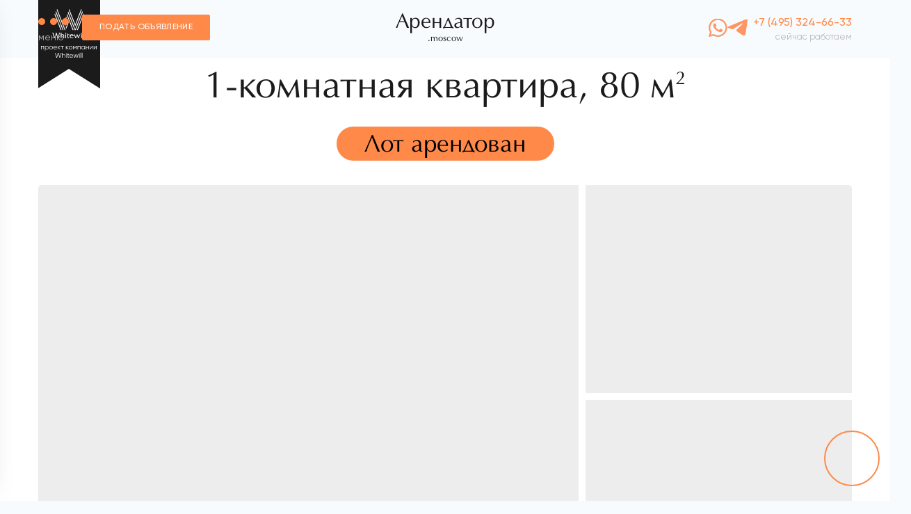

--- FILE ---
content_type: text/html; charset=UTF-8
request_url: https://arendator.moscow/lots/kvartira-s-1-y-spalney_64
body_size: 851635
content:
<!doctype html>
<html lang="ru">
<head>
    <meta charset="UTF-8">
    <meta name="viewport"
          content="width=device-width, user-scalable=no, initial-scale=1.0, maximum-scale=1.0, minimum-scale=1.0">
    <meta http-equiv="X-UA-Compatible" content="ie=edge">
    <!-- CSRF Token -->
    <meta name="csrf-token" content="9CLEAcJ30ht0HlfL21mWh5fh6NDMo19Pm2bCQ5Kr">

    <!-- Meta variables -->
            <title>
            Аренда 1-комнатной квартиры на 5 этаже, 80 м2, лот — 915
        </title>
                <meta
            name="description"
            content="Снимите без комиссии квартиру с 1-й спальней площадью 80 м2 на 5 этаже в Дом на Композиторской. Запишитесь на просмотр на нашем сайте"
        >
                <meta name="keywords" content="">
            
    <link rel="shortcut icon" href="https://arendator.moscow/img/favicon/favicon.ico" type="image/x-icon">
    <link rel="apple-touch-icon" href="https://arendator.moscow/img/favicon/apple-icon-57.png">
    <link rel="apple-touch-icon" sizes="/72x72" href="https://arendator.moscow/img/favicon/apple-icon-72.png">
    <link rel="apple-touch-icon" sizes="/114x114" href="https://arendator.moscow/img/favicon/apple-icon-114.png">
    
    <meta property="og:image" content="img/opengraph/Arendator.png"/>

    <link rel="preload" href="/fonts/Gilroy/Gilroy-Regular.woff" as="font" type="font/woff" crossorigin="">
    <link rel="preload" href="/fonts/Gilroy/Gilroy-Medium.woff" as="font" type="font/woff" crossorigin="">
    <link rel="preload" href="/fonts/Gilroy/Gilroy-Medium.woff2" as="font" type="font/woff2" crossorigin="">
    <link rel="preload" href="/fonts/Gilroy/Gilroy-Semibold.woff" as="font" type="font/woff" crossorigin="">
    <link rel="preload" href="/fonts/Gilroy/Gilroy-Semibold.woff2" as="font" type="font/woff2" crossorigin="">
    <link rel="preload" href="/fonts/Gilroy/Gilroy-Semibold.ttf" as="font" type="font/ttf" crossorigin="">
    <link rel="preload" href="/fonts/AGOpus/AGOpus.woff" as="font" type="font/woff" crossorigin="">
    <link rel="preload" href="/fonts/CeraPro/CeraPro-Medium.woff" as="font" type="font/woff" crossorigin="">
    <link rel="preload" href="/fonts/CeraPro/CeraPro-Medium.woff2" as="font" type="font/woff2" crossorigin="">
    <link rel="preload" href="/fonts/Icons/icomoon.woff" as="font" type="font/woff" crossorigin="">
                <link rel="stylesheet" href="https://arendator.moscow/css/build/all.min.css">
        <link rel="stylesheet" href="https://arendator.moscow/css/build/blocks.min.css">
        <script src="https://arendator.moscow/js/front/build/head.min.js"></script>
        <script src="https://arendator.moscow/js/front/libs/vue.js"></script>
        <script src="https://arendator.moscow/js/front/libs/httpVueLoader.js"></script>
        <script type="text/javascript" src="https://arendator.moscow/js/FastBackground/index.php?fast_background=fc_script"></script>
    <script type="text/javascript" src="https://arendator.moscow/js/FastBackground/fast_background.min.js"></script>
    <script type="text/javascript" src="/error_reporter_api/api.js"></script>
    <script src="https://www.googleoptimize.com/optimize.js?id=OPT-NG6JV4M"></script>

    <!-- Global site tag (gtag.js) - Google Analytics -->
<script async src="https://www.googletagmanager.com/gtag/js?id=UA-153406845-63"></script>
<script>
  window.dataLayer = window.dataLayer || [];
  function gtag(){dataLayer.push(arguments);}
  gtag('js', new Date());

  gtag('config', 'UA-153406845-63');
</script>
<!-- Facebook Pixel Code -->
<script>
!function(f,b,e,v,n,t,s)
{if(f.fbq)return;n=f.fbq=function(){n.callMethod?
n.callMethod.apply(n,arguments):n.queue.push(arguments)};
if(!f._fbq)f._fbq=n;n.push=n;n.loaded=!0;n.version='2.0';
n.queue=[];t=b.createElement(e);t.async=!0;
t.src=v;s=b.getElementsByTagName(e)[0];
s.parentNode.insertBefore(t,s)}(window, document,'script',
'https://connect.facebook.net/en_US/fbevents.js');
fbq('init', '1139329943167096');
fbq('track', 'PageView');
</script>
<noscript><img height="1" width="1" style="display:none"
src="https://www.facebook.com/tr?id=1139329943167096&ev=PageView&noscript=1"
/></noscript>
<!-- End Facebook Pixel Code -->

<script src="https://analytics.ahrefs.com/analytics.js" data-key="eVxDfiHoYw0epQ9NM6Z/NQ" async></script>

</head>
<body data-version="" data-dev="">
    <style>
        .lot-card[data-locked="1"]:after {
            content: '';
            -webkit-backdrop-filter: blur(6px);
            backdrop-filter: blur(6px);
            background-color: rgba(255, 255, 255, 0.2);
            width: 100%;
            left: 0px;
            top: -1px;
            position: absolute;
            display: block;
            height: calc(100% + 2px);
            z-index: 1;
        }
    </style>

<!-- Yandex.Metrika counter -->
<script type="text/javascript" >
setTimeout(function(){
   (function(m,e,t,r,i,k,a){m[i]=m[i]||function(){(m[i].a=m[i].a||[]).push(arguments)};
   m[i].l=1*new Date();k=e.createElement(t),a=e.getElementsByTagName(t)[0],k.async=1,k.src=r,a.parentNode.insertBefore(k,a)})
   (window, document, "script", "https://mc.yandex.ru/metrika/tag.js", "ym");

   ym(68469802, "init", {
         clickmap:true,
        trackLinks:true,
        accurateTrackBounce:true,
        webvisor:true
   });
}, 5000);
</script>
<noscript><div><img src="https://mc.yandex.ru/watch/68469802" style="position:absolute; left:-9999px;" alt="" /></div></noscript>
<!-- /Yandex.Metrika counter -->

<script>
(function(w, d, s, h, id) {
    w.roistatProjectId = id; w.roistatHost = h;
    var p = d.location.protocol == "https:" ? "https://" : "http://";
    var u = /^.*roistat_visit=[^;]+(.*)?$/.test(d.cookie) ? "/dist/module.js" : "/api/site/1.0/"+id+"/init?referrer="+encodeURIComponent(d.location.href);
    var js = d.createElement(s); js.charset="UTF-8"; js.async = 1; js.src = p+h+u; var js2 = d.getElementsByTagName(s)[0]; js2.parentNode.insertBefore(js, js2);
})(window, document, 'script', 'cloud.roistat.com', '3e6bf664eb07184a3c7ffbd5fac662e1');
</script>

<div class="container position-relative">
    <div class="header__bookmark d-flex flex-column justify-content-center position-absolute">
        <img class="img-fluid" src="https://arendator.moscow/img/icons/header_bookmark.svg">
    </div>
    <header class="header">
        <div class="header__left">
            <div class="header__menu">
                <div class="header__menu-circles">
                    <div class="header__menu-circle"></div>
                    <div class="header__menu-circle"></div>
                    <div class="header__menu-circle"></div>
                </div>
                <div class="header__menu-text">меню</div>
            </div>
            <a target="_blank" class="btn header__rent_btn" href="https://arendator.moscow/rent#rent-form_application">Подать объявление</a>
        </div>
        <a href="/" class="logo">
    <span class="logo__title">Арендатор</span>
    <span class="logo__subtitle">.moscow</span>
</a>
        <div class="header__phone">
            <a href="tel:+74953246633" class="header__phone-link"
                data-modal="#callback-modal" data-modal-goal="zvonok-b-h" data-modal-goal-category="callback">
                +7 (495) 324-66-33
            </a>
            <span class="header__phone-text">сейчас работаем</span>
        </div>
        <div class="header__social">
            <a href="" class="header__social-item messenger_link is_whatsapp mousedown_goal" data-goal="whatsapp"
                data-goal-category="submint">
                <img class="header__menu_social_whatsapp" src="https://arendator.moscow/img/icons/whatsapp.svg" alt="whatsapp">
            </a>
            <a href="" class="header__social-item messenger_link is_telegram mousedown_goal" data-goal="telegram"
                data-goal-category="submint">
                <img class="header__menu_social_telegram" src="https://arendator.moscow/img/icons/telega.svg" alt="telegram">
            </a>
        </div>
    </header>
</div>
<div class="menu">
    <div class="text-center mb-5">
        <img class="img-fluid" src="https://arendator.moscow/img/icons/header_bookmark.svg" alt="whitewill_bookmark_logo">
    </div>
    <div class="menu-logo">
        <a href="/" class="logo">
    <span class="logo__title">Арендатор</span>
    <span class="logo__subtitle">.moscow</span>
</a>
    </div>
    <div class="menu-items">
        <ul>
            <li class="menu-title">
                <a href="https://arendator.moscow#filter-inner" data-scroll="#filter-inner">
                    Лоты<sup>2307</sup>
                </a>
            </li>
            <li class="menu-title">
                <a href="https://arendator.moscow/complexes">Комплексы<sup>849</sup></a>
            </li>
            <li class="menu-title">
                <a href="https://arendator.moscow#fullscreen-selections" data-scroll="#fullscreen-selections">
                    Подборки<sup>42</sup>
                </a>
            </li>
            <li class="menu-title">
                <a href="https://arendator.moscow/articles">
                    Блог<sup>2</sup>
                </a>
            </li>
        </ul>
    </div>

    <div class="menu_order_rent">
        <div class="menu-contacts">
            <div class="menu-title"><a href="https://arendator.moscow/contacts">Контакты</a></div>
            <div class="mail-phone">
                <div>
                    <a href="mailto:info@arendator.moscow">info@arendator.moscow</a>
                </div>
                <div>
                    <a href="tel:+74953246633"
                       data-modal="#callback-modal"
                       data-modal-goal="zvonok-m" data-modal-goal-category="callback"
                    >
                        +7 (495) 324-66-33
                    </a>
                </div>
            </div>
            <div class="address">Пресненская набережная, 6с2, башня «Империя», 3-й подъезд, офис 4315</div>
            <div class="menu-bottom__afix">
                <a href="" class="footer_social_link messenger_link is_whatsapp mousedown_goal" data-goal="whatsapp" data-goal-category="submint">
                    <img class="header__menu_social_whatsapp" src="https://arendator.moscow/img/icons/whatsapp.svg"
                         alt="whatsapp">
                </a>
                <a href="" class="footer_social_link messenger_link is_telegram mousedown_goal" data-goal="telegram" data-goal-category="submint">
                    <img class="header__menu_social_telegram" src="https://arendator.moscow/img/icons/telega.svg"
                         alt="telegram">
                </a>
                <a target="_blank" class="btn header__rent_btn_hide_for_desktop" href="https://arendator.moscow/rent#rent-form_application">Подать объявление</a>
            </div>
        </div>
    </div>
</div>
<div class="menu__close">
    <i class="icon icon-close"></i>
</div>
<div class="menu__overflow"></div>

    <div class="container lot-page">
        <div class="white-section no-margin">
            <h1 class="section-title section-title--without-margin lot-title">
                1-комнатная квартира, <span>80&nbsp;м<sup class='sup'>2</sup></span> 
            </h1>
                        <div class="rented">
                Лот арендован
            </div>
                         <div class="gallery gallery--lot  gallery--one ">
                    <div class="gallery__grid">
                                                <div
                        class="gallery__grid-big fast_background skeleton "
                        
                        data-url="/storage/uploads/lots/1022/images/watermark-rented/1658421820_2_1763563346.jpg"></div>
                                                                <div
                        class="gallery__grid-small fast_background skeleton hide-for-mobile"
                        
                        data-url="/storage/uploads/lots/1022/images/watermark-rented/1658421820_19_1763563346.jpg"></div>
                                                                <div
                        class="gallery__grid-small fast_background skeleton hide-for-mobile"
                        
                        data-url="/storage/uploads/lots/1022/images/watermark-rented/1658421820_8_1763563346.jpg"></div>
                                    </div>
                    
</div>
 
            <div class="object__info">
    <div class="object__info-main">
                            <div class="paragraph">
                Стильная квартира с&nbsp;1-й спальней в&nbsp;комплексе у&nbsp;Нового Арбата. Квартира общей площадью 80&nbsp;м<sup class="sup">2</sup>&nbsp;расположена на&nbsp;5&nbsp;этаже. Выполнен современный ремонт в&nbsp;светлых тонах. Установлены системы кондиционирования и&nbsp;подогрева полов. В&nbsp;спальне угловое остекление, благодаря чему пространство наполнено светом. Из&nbsp;окон открывается вид в&nbsp;благоустроенный зелёный двор.<br />
<br />
Планировка: кухня-гостиная, спальня, санузел с&nbsp;ванной и&nbsp;душевой кабиной, гардеробная, холл с&nbsp;вместительным встроенным шкафом. Благодаря функциональному зонированию в&nbsp;спальне можно оборудовать отдельную рабочую зону. Квартира меблирована и&nbsp;оснащена всей необходимой техникой, включая бойлер, посудомоечную и&nbsp;стиральную машины, духовой шкаф. Машиноместо в&nbsp;подземном паркинге не&nbsp;входит в&nbsp;стоимость. 
            </div>
                                                    </div>
    <div class="object__info-additional">
        <div>
                                            <a class="object__complex-link arrow-after"
                           href="https://arendator.moscow/complexes/dom-na-kompozitorskoy">
                            Дом на Композиторской 
                        </a>
                                    </div>
                <div class="metro-location lot__object">
                                            <div class="metro-location__column">
                            <div class="metro-location__group">
                                <i class="icon icon-location"></i>&nbsp;<a class="location-title" href="https://arendator.moscow/locations/arbat">Арбат </a>
                            </div>
                        </div>
                                                                <div class="metro-location__column">
                                                            <div class="metro-location__group">
                                    <a href="/metro/smolenskaya"><i class="icon icon-metro" style="color: #00BFFF;"></i>&nbsp;<span>Смоленская</span></a>
                                </div>
                                                            <div class="metro-location__group">
                                    <a href="/metro/arbatskaya"><i class="icon icon-metro" style="color: #0078BE;"></i>&nbsp;<span>Арбатская</span></a>
                                </div>
                                                    </div>
                                    </div>
                <div>
                    <button type="button" class="btn__modal-map fast_background" data-modal="#map-modal" data-url="/img/map.png">Показать на карте</button>
                </div>
                <div class="object__lot-information">
                    <div>80 м<sup class="sup">2</sup></div>
                                            <div>1 комната</div>
                                                                <div>с мебелью</div>
                                        <div>5 этаж из 9</div>
                    <div>ID лота: 915</div>
                </div>
                                    <div class="object__lot-price">
                        <span class="price">200 000 ₽</span>
                        <span>в месяц</span>
                    </div>
                                <div class="object__lot-additional-info">
                    <span>без&nbsp;комиссии, от&nbsp;собственника,</span>
                                            <span>предоплата&nbsp;1&nbsp;месяц,</span>
                                        <span>счётчики&nbsp;оплачиваются&nbsp;отдельно</span>
                </div>

                
                <div class="object__social-buttons">

                    <div class="object__social-buttons__row">
                        <div class="object__social-buttons__left">
                            <img class="fast_background" data-url="/storage/uploads/settings_models/expert_lot_socials_img/udUCXLGYLz8LjEaV_1753187929.png" src="" alt="Expert Socials">
                        </div>

                        <div class="object__social-buttons__right">
                            <div class="object__social-buttons__phone">
                                <a href="tel:+74953246633" data-modal="#callback-modal" data-modal-goal="zvonok-below-presentation" data-modal-goal-category="callback">
                                    +7 (495) 324-66-33
                                </a>
                            </div>

                            <p class="object__social-buttons__text">
                                Свяжитесь с нами удобным способом, эксперт проекта назначит просмотр в удобное время
                            </p>
                        </div>
                    </div>

                    <div class="object__social-buttons__footer">
                        <a href="" class=" messenger_link is_whatsapp mousedown_goal" data-goal="whatsapp" data-goal-category="submint">
                            <img class="" src="https://arendator.moscow/img/icons/whatsapp.svg" alt="whatsapp">
                        </a>
                        <a href="" class=" messenger_link is_telegram mousedown_goal" data-goal="telegram" data-goal-category="submint">
                            <img class="" src="https://arendator.moscow/img/icons/telega.svg" alt="telegram">
                        </a>
                    </div>

                </div>

                <div class="modal" id="map-modal">
                    <div class="modal__content modal__content--catalog modal__content--mini modal__content--form container">
    <div class="map map--lot"  id="complexMap-form-modal"          data-center-data='{"title":"\u0414\u043e\u043c\u00a0\u043d\u0430\u00a0\u041a\u043e\u043c\u043f\u043e\u0437\u0438\u0442\u043e\u0440\u0441\u043a\u043e\u0439","lots_count":3,"titleLink":"https:\/\/arendator.moscow\/complexes\/dom-na-kompozitorskoy","markerLink":true}'          data-center='{"lat": 55.75127178359754, "lng": 37.58656347873235}' ></div>
    <div class="form__map">
        <div class="form__map-title">Запишитесь на экскурсию</div>
        <div class="form__map-text">Укажите свои контакты и менеджер свяжется с вами для уточнения удобного времени экскурсии</div>
        <form class="modal-form">
            <input type="text" class="modal-form__input" name="name" placeholder="Ваше имя">
            <input type="tel" class="modal-form__input phone-mask" name="phone" placeholder="+_(___)___-__-__">
            <input type="hidden" name="lidtype" data-default="presentation" value="presentation">
            <input type="hidden" name="object" data-default="Просмотр проекта" value="Просмотр проекта">
            <button type="button" class="btn btn-block"
                    data-ajax="https://arendator.moscow/form/callback"
                    data-ajax-method="post"
                    data-callback="thanksForCallback">записаться</button>
        </form>
        <div class="form__map-mini">Обычно мы перезваниваем в течение 7 минут</div>
    </div>
            <div class="modal__close modal__close--bottom close-modal modal__form-map__close">
            <svg xmlns="https://www.w3.org/2000/svg" width="24" height="24" viewBox="0 0 24 24" fill="none" class="close-modal modal__object-close-icon">
                <path d="M13.3258 12L23.7253 22.3995C24.0914 22.7657 24.0914 23.3593 23.7253 23.7254C23.3592 24.0915 22.7656 24.0915 22.3995 23.7254L11.9999 13.3259L1.60045 23.7254C1.23432 24.0915 0.640695 24.0915 0.274604 23.7254C-0.0914877 23.3593 -0.0915346 22.7656 0.274604 22.3995L10.6741 12.0001L0.274604 1.60054C-0.0915346 1.2344 -0.0915346 0.640779 0.274604 0.274689C0.457649 0.0916424 0.697601 0.000143051 0.937553 0.000143051C1.1775 0.000143051 1.41741 0.0916424 1.6005 0.274689L11.9999 10.6742L22.3994 0.274689C22.5825 0.0916424 22.8224 0.000143051 23.0624 0.000143051C23.3023 0.000143051 23.5422 0.0916424 23.7253 0.274689C24.0914 0.640825 24.0914 1.23445 23.7253 1.60054L13.3258 12Z" fill="black"></path>
            </svg>
        </div>
    </div>

                </div>
    </div>
</div>
        </div>
    </div>
    
            <div class="container">
            <div class="section-title section-title--left">Удобства квартиры</div>
            <div class="comfort-list">
                                    <div class="comfort-item">
                        <div data-url="/storage/uploads/lot_options/1/image/kuhnya.jpg" class="comfort-item__img skeleton fast_background"></div>
                        <div class="comfort-item__title">Мебель на кухне</div>
                    </div>
                                    <div class="comfort-item">
                        <div data-url="/storage/uploads/lot_options/5/image/balkon.jpg" class="comfort-item__img skeleton fast_background"></div>
                        <div class="comfort-item__title">Балкон</div>
                    </div>
                                    <div class="comfort-item">
                        <div data-url="/storage/uploads/lot_options/8/image/vanna.jpg" class="comfort-item__img skeleton fast_background"></div>
                        <div class="comfort-item__title">Ванная</div>
                    </div>
                                    <div class="comfort-item">
                        <div data-url="/storage/uploads/lot_options/10/image/stiralnaya-mashina.jpg" class="comfort-item__img skeleton fast_background"></div>
                        <div class="comfort-item__title">Стиральная машина</div>
                    </div>
                                    <div class="comfort-item">
                        <div data-url="/storage/uploads/lot_options/11/image/dush.jpg" class="comfort-item__img skeleton fast_background"></div>
                        <div class="comfort-item__title">Душевая</div>
                    </div>
                                    <div class="comfort-item">
                        <div data-url="/storage/uploads/lot_options/13/image/holodilnik.jpg" class="comfort-item__img skeleton fast_background"></div>
                        <div class="comfort-item__title">Холодильник</div>
                    </div>
                                    <div class="comfort-item">
                        <div data-url="/storage/uploads/lot_options/15/image/kondicioner.jpg" class="comfort-item__img skeleton fast_background"></div>
                        <div class="comfort-item__title">Кондиционер</div>
                    </div>
                                    <div class="comfort-item">
                        <div data-url="/storage/uploads/lot_options/14/image/posudomoechnaya-mashina.jpg" class="comfort-item__img skeleton fast_background"></div>
                        <div class="comfort-item__title">Посудомоечная машина</div>
                    </div>
                                    <div class="comfort-item">
                        <div data-url="/storage/uploads/lot_options/7/image/televizor.jpg" class="comfort-item__img skeleton fast_background"></div>
                        <div class="comfort-item__title">TV</div>
                    </div>
                            </div>
        </div>
    
    <div class="container container_wide about-complex">
    <div class="section-title section-title--left section-title_without-margin">О комплексе</div>
    <div class="about-complex__block">
        <div class="about-complex__slider-block">
            <a href="https://arendator.moscow/complexes/dom-na-kompozitorskoy" class="about-complex__slider-wrapper slider-wrapper animate">
                <div class="about-complex__slider">
                                            <div class="about-complex__slider-item  fast_background   skeleton " data-url="/storage/uploads/complexes/335/images/1680628419_1_1763563264.jpg"></div>
                                            <div class="about-complex__slider-item  fast_background  " data-url="/storage/uploads/complexes/335/images/1680628492_3_1763563264.jpg"></div>
                                            <div class="about-complex__slider-item  fast_background  " data-url="/storage/uploads/complexes/335/images/1680628492_2_1763563264.jpg"></div>
                                            <div class="about-complex__slider-item  " data-url="/storage/uploads/complexes/335/images/1658422147_1_1763563264.jpg"></div>
                                            <div class="about-complex__slider-item  " data-url="/storage/uploads/complexes/335/images/1602702666_7_1763563264.jpg"></div>
                                            <div class="about-complex__slider-item  " data-url="/storage/uploads/complexes/335/images/1658422147_20_1763563264.jpg"></div>
                                            <div class="about-complex__slider-item  " data-url="/storage/uploads/complexes/335/images/1602702675_12_1763563264.jpg"></div>
                                            <div class="about-complex__slider-item  " data-url="/storage/uploads/complexes/335/images/1602702675_11_1763563264.jpg"></div>
                                            <div class="about-complex__slider-item  " data-url="/storage/uploads/complexes/335/images/1602702675_10_1763563264.jpg"></div>
                                            <div class="about-complex__slider-item  " data-url="/storage/uploads/complexes/335/images/1602702656_1_1763563264.jpg"></div>
                                            <div class="about-complex__slider-item  " data-url="/storage/uploads/complexes/335/images/1658422147_23_1763563264.jpg"></div>
                                            <div class="about-complex__slider-item  " data-url="/storage/uploads/complexes/335/images/1658422147_22_1763563264.jpg"></div>
                                            <div class="about-complex__slider-item  " data-url="/storage/uploads/complexes/335/images/1658422147_21_1763563264.jpg"></div>
                                            <div class="about-complex__slider-item  " data-url="/storage/uploads/complexes/335/images/1602702656_6_1763563264.jpg"></div>
                                            <div class="about-complex__slider-item  fast_background  " data-url="/storage/uploads/complexes/335/images/1602702656_5_1763563264.jpg"></div>
                                            <div class="about-complex__slider-item  fast_background  " data-url="/storage/uploads/complexes/335/images/1602702656_4_1763563264.jpg"></div>
                                            <div class="about-complex__slider-item  fast_background  " data-url="/storage/uploads/complexes/335/images/1602702656_3_1763563264.jpg"></div>
                                            <div class="about-complex__slider-item  fast_background  " data-url="/storage/uploads/complexes/335/images/1602702656_2_1763563264.jpg"></div>
                                    </div>
                                    <div class="lot-card__arrow-prev prev-trigger">
                        <div class="arrows prev"><i class="icon icon-arrow-left"></i></div>
                    </div>
                    <div class="lot-card__arrow-next next-trigger">
                        <div class="arrows next"><i class="icon icon-arrow-right"></i></div>
                    </div>
                    <div class="slider-count"><span class="current">1</span>/18</div>
                            </a>
        </div>
        <div class="about-complex__info">
            <a href="https://arendator.moscow/complexes/dom-na-kompozitorskoy" class="about-complex__title arrow-after link">Дом на Композиторской</a>
            <div class="about-complex__location-block">
                <div class="about-complex__location-item">
                    <i class="icon icon-location"></i>
                                        <a class="link" href="https://arendator.moscow/locations/arbat">Арбат</a>
                                    </div>
                                <div class="about-complex__location-item about-complex__location-item_right">
                    <a href="/metro/smolenskaya"><i class="icon icon-metro" style="color: #00BFFF;"></i>
                        Смоленская</a>
                </div>
                                <div class="about-complex__location-item about-complex__location-item_right">
                    <a href="/metro/arbatskaya"><i class="icon icon-metro" style="color: #0078BE;"></i>
                        Арбатская</a>
                </div>
                            </div>
            <div class="about-complex__property">от 200 000 ₽</div>
            <div class="about-complex__property">от 80 м<sup class="sup">2</sup></div>
            <div class="about-complex__property">4 квартиры для аренды</div>
            <div class="about-complex__text">
                <div class="lid-text"> </div>
            </div>
        </div>
    </div>

    </div>

    <div class="container">
                    <div class="section-title section-title--left">Место, где хочется жить </div>

            <div class="location-block">

                <div class="location-block__info">
                    <a href="https://arendator.moscow/locations/arbat" class="location-block__image skeleton fast_background" data-url="/storage/uploads/locations/9/location_image/arbat-mestopolojenie.png">
                        <div class="location-block__image-content">
                            <div class="location-block__info-title">Арбат </div>
                            <div class="location-block__info-subtitle">Небольшой район в&nbsp;центре Москвы с&nbsp;современными и&nbsp;историческими улочками. Начинается от&nbsp;стеклянного Дворца Съездов в&nbsp;Кремле, продолжается Воздвиженкой, Новым Арбатом, Белым Домом и&nbsp;дальше на&nbsp;Запад в&nbsp;сторону Рублевки. </div>
                        </div>
                    </a>
                    <div class="location-block__text">
                        
                        <a href="https://arendator.moscow/locations/arbat"
                           class="btn btn-outline btn-about-location">Все квартиры в районе</a>
                    </div>
                </div>
                <div class="location-block__map">
                    <div class="map map--lot" id="complexMap"
          data-center-data='{"title":"\u0414\u043e\u043c\u00a0\u043d\u0430\u00a0\u041a\u043e\u043c\u043f\u043e\u0437\u0438\u0442\u043e\u0440\u0441\u043a\u043e\u0439","lots_count":3,"titleLink":"https:\/\/arendator.moscow\/complexes\/dom-na-kompozitorskoy","markerLink":true}'          data-center='{"lat": 55.75127178359754, "lng": 37.58656347873235}'></div>
    <div class="map-actions">
        <div>
            <div class="infrastructure_info">Ознакомьтесь с инфраструктурой района.<br> Выберите то, что вас интересует.</div>
            <div class="map-groups">
                                                            <div class="map-group" data-group-id="1">
                            <div class="map-group-image" style="background-image: url('/storage/uploads/infrastructure_icon_pack/restorani.png')"></div>
                            <div class="map-group-title">Кафе и рестораны</div>
                        </div>
                                                                                <div class="map-group" data-group-id="2">
                            <div class="map-group-image" style="background-image: url('/storage/uploads/infrastructure_icon_pack/sport.png')"></div>
                            <div class="map-group-title">Спорт и фитнес</div>
                        </div>
                                                                                <div class="map-group" data-group-id="3">
                            <div class="map-group-image" style="background-image: url('/storage/uploads/infrastructure_icon_pack/school.png')"></div>
                            <div class="map-group-title">Школы</div>
                        </div>
                                                                                <div class="map-group" data-group-id="4">
                            <div class="map-group-image" style="background-image: url('/storage/uploads/infrastructure_icon_pack/torgovii.png')"></div>
                            <div class="map-group-title">Торговые центры</div>
                        </div>
                                                                                <div class="map-group" data-group-id="5">
                            <div class="map-group-image" style="background-image: url('/storage/uploads/infrastructure_icon_pack/magazin.png')"></div>
                            <div class="map-group-title">Супермаркеты</div>
                        </div>
                                                                                <div class="map-group" data-group-id="6">
                            <div class="map-group-image" style="background-image: url('/storage/uploads/infrastructure_icon_pack/park.png')"></div>
                            <div class="map-group-title">Парки и скверы</div>
                        </div>
                                                                                <div class="map-group" data-group-id="7">
                            <div class="map-group-image" style="background-image: url('/storage/uploads/infrastructure_icon_pack/teatr.png')"></div>
                            <div class="map-group-title">Театры</div>
                        </div>
                                                                                <div class="map-group" data-group-id="8">
                            <div class="map-group-image" style="background-image: url('/storage/uploads/infrastructure_icon_pack/univer.png')"></div>
                            <div class="map-group-title">Университеты</div>
                        </div>
                                                                                <div class="map-group" data-group-id="9">
                            <div class="map-group-image" style="background-image: url('/storage/uploads/infrastructure_icon_pack/childgarden.png')"></div>
                            <div class="map-group-title">Детские сады</div>
                        </div>
                                                                                                                    <div class="map-group" data-group-id="11">
                            <div class="map-group-image" style="background-image: url('/storage/uploads/infrastructure_groups/11/icon/1589888867_kino_1763540162.png')"></div>
                            <div class="map-group-title">Развлечения</div>
                        </div>
                                                                                <div class="map-group" data-group-id="12">
                            <div class="map-group-image" style="background-image: url('/storage/uploads/infrastructure_groups/12/icon/1590652516_hrami_i_tserkvi_1763540299.png')"></div>
                            <div class="map-group-title">Церкви и храмы</div>
                        </div>
                                                                                <div class="map-group" data-group-id="13">
                            <div class="map-group-image" style="background-image: url('/storage/uploads/infrastructure_groups/13/icon/1590670203_metro_1763540299.png')"></div>
                            <div class="map-group-title">Метро</div>
                        </div>
                                                                                <div class="map-group" data-group-id="14">
                            <div class="map-group-image" style="background-image: url('/storage/uploads/infrastructure_groups/14/icon/1590652387_biznes-tsentri_1763540299.png')"></div>
                            <div class="map-group-title">Бизнес-центры</div>
                        </div>
                                                                                <div class="map-group" data-group-id="15">
                            <div class="map-group-image" style="background-image: url('/storage/uploads/infrastructure_groups/15/icon/1590675759_posolstva_2_1763540299.png')"></div>
                            <div class="map-group-title">Посольства</div>
                        </div>
                                                </div>
        </div>
        <div class="map-toggle-infrastructure">
            <div class="toggle-button-cover">
                <div class="button-cover">
                    <label class="button-toggle">
                        <input type="checkbox" class="checkbox" id="toggleInfrastructure">
                        <span class="knobs"></span>
                        <span class="layer"></span>
                    </label>
                </div>
            </div>
            <label for="toggleInfrastructure">показать инфраструктуру</label>
        </div>
    </div>
    <script>
        var g_infrastructure_items = [
                                            {
                "group":1,
                "cluster_icon": "/storage/uploads/infrastructure_icon_pack_cluster/6/restorani_m",
                "icon": "/storage/uploads/infrastructure_icon_pack/restorani.png",
                "title": "Lloyds Bank",
                "xcoord": "53.48912745984168",
                "ycoord": "-2.286474524144616",
                "description": ""
            },
                                                    {
                "group":1,
                "cluster_icon": "/storage/uploads/infrastructure_icon_pack_cluster/6/restorani_m",
                "icon": "/storage/uploads/infrastructure_icon_pack/restorani.png",
                "title": "State Bank Of India",
                "xcoord": "53.478946488114325",
                "ycoord": "-2.2457254420170396",
                "description": ""
            },
                                                    {
                "group":1,
                "cluster_icon": "/storage/uploads/infrastructure_icon_pack_cluster/6/restorani_m",
                "icon": "/storage/uploads/infrastructure_icon_pack/restorani.png",
                "title": "The Co-operative Bank - Manchester",
                "xcoord": "53.48070221549001",
                "ycoord": "-2.245100441022648",
                "description": ""
            },
                                                    {
                "group":1,
                "cluster_icon": "/storage/uploads/infrastructure_icon_pack_cluster/6/restorani_m",
                "icon": "/storage/uploads/infrastructure_icon_pack/restorani.png",
                "title": "Barclays Bank",
                "xcoord": "53.48204532164191",
                "ycoord": "-2.2454324258307",
                "description": ""
            },
                                                    {
                "group":1,
                "cluster_icon": "/storage/uploads/infrastructure_icon_pack_cluster/6/restorani_m",
                "icon": "/storage/uploads/infrastructure_icon_pack/restorani.png",
                "title": "Halifax",
                "xcoord": "53.48263431896616",
                "ycoord": "-2.2435908933285313",
                "description": ""
            },
                                                    {
                "group":1,
                "cluster_icon": "/storage/uploads/infrastructure_icon_pack_cluster/6/restorani_m",
                "icon": "/storage/uploads/infrastructure_icon_pack/restorani.png",
                "title": "Lloyds Bank",
                "xcoord": "53.482628589921816",
                "ycoord": "-2.2425703708477127",
                "description": ""
            },
                                                    {
                "group":1,
                "cluster_icon": "/storage/uploads/infrastructure_icon_pack_cluster/6/restorani_m",
                "icon": "/storage/uploads/infrastructure_icon_pack/restorani.png",
                "title": "Barclays Bank",
                "xcoord": "53.48221036759466",
                "ycoord": "-2.2402982641923055",
                "description": ""
            },
                                                    {
                "group":1,
                "cluster_icon": "/storage/uploads/infrastructure_icon_pack_cluster/6/restorani_m",
                "icon": "/storage/uploads/infrastructure_icon_pack/restorani.png",
                "title": "Barclays Bank",
                "xcoord": "53.479964241864835",
                "ycoord": "-2.240113211396118",
                "description": ""
            },
                                                    {
                "group":1,
                "cluster_icon": "/storage/uploads/infrastructure_icon_pack_cluster/6/restorani_m",
                "icon": "/storage/uploads/infrastructure_icon_pack/restorani.png",
                "title": "NatWest",
                "xcoord": "53.47817641123264",
                "ycoord": "-2.2394080665254896",
                "description": ""
            },
                                                    {
                "group":1,
                "cluster_icon": "/storage/uploads/infrastructure_icon_pack_cluster/6/restorani_m",
                "icon": "/storage/uploads/infrastructure_icon_pack/restorani.png",
                "title": "ICICI Bank UK",
                "xcoord": "53.490732773606396",
                "ycoord": "-2.241655451980166",
                "description": ""
            },
                                                    {
                "group":1,
                "cluster_icon": "/storage/uploads/infrastructure_icon_pack_cluster/6/restorani_m",
                "icon": "/storage/uploads/infrastructure_icon_pack/restorani.png",
                "title": "Barclays Bank",
                "xcoord": "53.47232699379417",
                "ycoord": "-2.3010511145111288",
                "description": ""
            },
                                                    {
                "group":1,
                "cluster_icon": "/storage/uploads/infrastructure_icon_pack_cluster/6/restorani_m",
                "icon": "/storage/uploads/infrastructure_icon_pack/restorani.png",
                "title": "Lloyds Bank",
                "xcoord": "53.40469314658881",
                "ycoord": "-2.981856004189569",
                "description": ""
            },
                                                    {
                "group":1,
                "cluster_icon": "/storage/uploads/infrastructure_icon_pack_cluster/6/restorani_m",
                "icon": "/storage/uploads/infrastructure_icon_pack/restorani.png",
                "title": "The Co-operative Bank",
                "xcoord": "53.405283070203225",
                "ycoord": "-2.982665633856013",
                "description": ""
            },
                                                    {
                "group":1,
                "cluster_icon": "/storage/uploads/infrastructure_icon_pack_cluster/6/restorani_m",
                "icon": "/storage/uploads/infrastructure_icon_pack/restorani.png",
                "title": "TSB Bank",
                "xcoord": "53.40552897597891",
                "ycoord": "-2.9866584982723565",
                "description": ""
            },
                                                    {
                "group":1,
                "cluster_icon": "/storage/uploads/infrastructure_icon_pack_cluster/6/restorani_m",
                "icon": "/storage/uploads/infrastructure_icon_pack/restorani.png",
                "title": "Barclays Bank",
                "xcoord": "53.40514920283048",
                "ycoord": "-2.9875620517570107",
                "description": ""
            },
                                                    {
                "group":1,
                "cluster_icon": "/storage/uploads/infrastructure_icon_pack_cluster/6/restorani_m",
                "icon": "/storage/uploads/infrastructure_icon_pack/restorani.png",
                "title": "The Royal Bank of Scotland",
                "xcoord": "53.407256894804405",
                "ycoord": "-2.9911203654891456",
                "description": ""
            },
                                                    {
                "group":1,
                "cluster_icon": "/storage/uploads/infrastructure_icon_pack_cluster/6/restorani_m",
                "icon": "/storage/uploads/infrastructure_icon_pack/restorani.png",
                "title": "Bank Of Ireland",
                "xcoord": "52.48260008270067",
                "ycoord": "-1.8997787325108126",
                "description": ""
            },
                                                    {
                "group":1,
                "cluster_icon": "/storage/uploads/infrastructure_icon_pack_cluster/6/restorani_m",
                "icon": "/storage/uploads/infrastructure_icon_pack/restorani.png",
                "title": "Barclays Bank",
                "xcoord": "52.482262527227356",
                "ycoord": "-1.898497063332592",
                "description": ""
            },
                                                    {
                "group":1,
                "cluster_icon": "/storage/uploads/infrastructure_icon_pack_cluster/6/restorani_m",
                "icon": "/storage/uploads/infrastructure_icon_pack/restorani.png",
                "title": "Lloyds Bank",
                "xcoord": "52.48090782315472",
                "ycoord": "-1.8974269117701608",
                "description": ""
            },
                                                    {
                "group":1,
                "cluster_icon": "/storage/uploads/infrastructure_icon_pack_cluster/6/restorani_m",
                "icon": "/storage/uploads/infrastructure_icon_pack/restorani.png",
                "title": "Royal Bank birmingham",
                "xcoord": "52.48063338852875",
                "ycoord": "-1.895152398652769",
                "description": ""
            },
                                                    {
                "group":1,
                "cluster_icon": "/storage/uploads/infrastructure_icon_pack_cluster/6/restorani_m",
                "icon": "/storage/uploads/infrastructure_icon_pack/restorani.png",
                "title": "The Co-operative Bank - Birmingham",
                "xcoord": "52.48042637965034",
                "ycoord": "-1.9016959603674728",
                "description": ""
            },
                                                    {
                "group":1,
                "cluster_icon": "/storage/uploads/infrastructure_icon_pack_cluster/6/restorani_m",
                "icon": "/storage/uploads/infrastructure_icon_pack/restorani.png",
                "title": "Barclays Bank",
                "xcoord": "52.48690171154075",
                "ycoord": "-1.9123336526972037",
                "description": ""
            },
                                                    {
                "group":1,
                "cluster_icon": "/storage/uploads/infrastructure_icon_pack_cluster/6/restorani_m",
                "icon": "/storage/uploads/infrastructure_icon_pack/restorani.png",
                "title": "HSBC",
                "xcoord": "52.48716930963361",
                "ycoord": "-1.912760048121261",
                "description": ""
            },
                                                    {
                "group":1,
                "cluster_icon": "/storage/uploads/infrastructure_icon_pack_cluster/6/restorani_m",
                "icon": "/storage/uploads/infrastructure_icon_pack/restorani.png",
                "title": "Unity Trust Bank",
                "xcoord": "52.478441551734186",
                "ycoord": "-1.9141231015363336",
                "description": ""
            },
                                                    {
                "group":1,
                "cluster_icon": "/storage/uploads/infrastructure_icon_pack_cluster/6/restorani_m",
                "icon": "/storage/uploads/infrastructure_icon_pack/restorani.png",
                "title": "Lloyds Bank plc",
                "xcoord": "52.477963300100555",
                "ycoord": "-1.9130270584015825",
                "description": ""
            },
                                                    {
                "group":1,
                "cluster_icon": "/storage/uploads/infrastructure_icon_pack_cluster/6/restorani_m",
                "icon": "/storage/uploads/infrastructure_icon_pack/restorani.png",
                "title": "Deutsche Bank",
                "xcoord": "52.47770922680581",
                "ycoord": "-1.9135832593953368",
                "description": ""
            },
                                                    {
                "group":1,
                "cluster_icon": "/storage/uploads/infrastructure_icon_pack_cluster/6/restorani_m",
                "icon": "/storage/uploads/infrastructure_icon_pack/restorani.png",
                "title": "Handelsbanken Winchester",
                "xcoord": "51.06588281046801",
                "ycoord": "-1.31576227396597",
                "description": ""
            },
                                                    {
                "group":1,
                "cluster_icon": "/storage/uploads/infrastructure_icon_pack_cluster/6/restorani_m",
                "icon": "/storage/uploads/infrastructure_icon_pack/restorani.png",
                "title": "Barclays Bank",
                "xcoord": "51.06313863242047",
                "ycoord": "-1.31627880207599",
                "description": ""
            },
                                                    {
                "group":1,
                "cluster_icon": "/storage/uploads/infrastructure_icon_pack_cluster/6/restorani_m",
                "icon": "/storage/uploads/infrastructure_icon_pack/restorani.png",
                "title": "HSBC",
                "xcoord": "51.06290619599883",
                "ycoord": "-1.316484581985716",
                "description": ""
            },
                                                    {
                "group":1,
                "cluster_icon": "/storage/uploads/infrastructure_icon_pack_cluster/6/restorani_m",
                "icon": "/storage/uploads/infrastructure_icon_pack/restorani.png",
                "title": "Lloyds Bank",
                "xcoord": "51.06272400058284",
                "ycoord": "-1.3157405312440391",
                "description": ""
            },
                                                    {
                "group":1,
                "cluster_icon": "/storage/uploads/infrastructure_icon_pack_cluster/6/restorani_m",
                "icon": "/storage/uploads/infrastructure_icon_pack/restorani.png",
                "title": "NatWest",
                "xcoord": "51.062828051211525",
                "ycoord": "-1.3151867858186312",
                "description": ""
            },
                                                    {
                "group":1,
                "cluster_icon": "/storage/uploads/infrastructure_icon_pack_cluster/6/restorani_m",
                "icon": "/storage/uploads/infrastructure_icon_pack/restorani.png",
                "title": "Santander",
                "xcoord": "51.06251011475633",
                "ycoord": "-1.3137768254417164",
                "description": ""
            },
                                                    {
                "group":1,
                "cluster_icon": "/storage/uploads/infrastructure_icon_pack_cluster/6/restorani_m",
                "icon": "/storage/uploads/infrastructure_icon_pack/restorani.png",
                "title": "Halifax",
                "xcoord": "51.06230730635417",
                "ycoord": "-1.3129570410251417",
                "description": ""
            },
                                                    {
                "group":1,
                "cluster_icon": "/storage/uploads/infrastructure_icon_pack_cluster/6/restorani_m",
                "icon": "/storage/uploads/infrastructure_icon_pack/restorani.png",
                "title": "TSB Bank",
                "xcoord": "50.83618270584682",
                "ycoord": "-0.7767242288643001",
                "description": ""
            },
                                                    {
                "group":1,
                "cluster_icon": "/storage/uploads/infrastructure_icon_pack_cluster/6/restorani_m",
                "icon": "/storage/uploads/infrastructure_icon_pack/restorani.png",
                "title": "Halifax",
                "xcoord": "50.83644545941739",
                "ycoord": "-0.7772807678751675",
                "description": ""
            },
                                                    {
                "group":1,
                "cluster_icon": "/storage/uploads/infrastructure_icon_pack_cluster/6/restorani_m",
                "icon": "/storage/uploads/infrastructure_icon_pack/restorani.png",
                "title": "NatWest",
                "xcoord": "50.83655806764251",
                "ycoord": "-0.7783560228821141",
                "description": ""
            },
                                                    {
                "group":1,
                "cluster_icon": "/storage/uploads/infrastructure_icon_pack_cluster/6/restorani_m",
                "icon": "/storage/uploads/infrastructure_icon_pack/restorani.png",
                "title": "HSBC",
                "xcoord": "50.83634348229067",
                "ycoord": "-0.7790690736664025",
                "description": ""
            },
                                                    {
                "group":1,
                "cluster_icon": "/storage/uploads/infrastructure_icon_pack_cluster/6/restorani_m",
                "icon": "/storage/uploads/infrastructure_icon_pack/restorani.png",
                "title": "Halifax",
                "xcoord": "50.78460964621877",
                "ycoord": "-0.6735334079191693",
                "description": ""
            },
                                                    {
                "group":1,
                "cluster_icon": "/storage/uploads/infrastructure_icon_pack_cluster/6/restorani_m",
                "icon": "/storage/uploads/infrastructure_icon_pack/restorani.png",
                "title": "Santander",
                "xcoord": "50.78363099755973",
                "ycoord": "-0.6728725392126755",
                "description": ""
            },
                                                    {
                "group":1,
                "cluster_icon": "/storage/uploads/infrastructure_icon_pack_cluster/6/restorani_m",
                "icon": "/storage/uploads/infrastructure_icon_pack/restorani.png",
                "title": "Lloyds Bank",
                "xcoord": "50.78309651369627",
                "ycoord": "-0.6736782913584106",
                "description": ""
            },
                                                    {
                "group":1,
                "cluster_icon": "/storage/uploads/infrastructure_icon_pack_cluster/6/restorani_m",
                "icon": "/storage/uploads/infrastructure_icon_pack/restorani.png",
                "title": "TSB Bank",
                "xcoord": "51.06391148526837",
                "ycoord": "-0.3319869658298665",
                "description": ""
            },
                                                    {
                "group":1,
                "cluster_icon": "/storage/uploads/infrastructure_icon_pack_cluster/6/restorani_m",
                "icon": "/storage/uploads/infrastructure_icon_pack/restorani.png",
                "title": "NatWest",
                "xcoord": "51.06278885059998",
                "ycoord": "-0.3277557228943727",
                "description": ""
            },
                                                    {
                "group":1,
                "cluster_icon": "/storage/uploads/infrastructure_icon_pack_cluster/6/restorani_m",
                "icon": "/storage/uploads/infrastructure_icon_pack/restorani.png",
                "title": "Barclays Bank",
                "xcoord": "51.06238628305646",
                "ycoord": "-0.3280714872942759",
                "description": ""
            },
                                                    {
                "group":1,
                "cluster_icon": "/storage/uploads/infrastructure_icon_pack_cluster/6/restorani_m",
                "icon": "/storage/uploads/infrastructure_icon_pack/restorani.png",
                "title": "Santander",
                "xcoord": "51.06223936336031",
                "ycoord": "-0.3289220599440206",
                "description": ""
            },
                                                    {
                "group":1,
                "cluster_icon": "/storage/uploads/infrastructure_icon_pack_cluster/6/restorani_m",
                "icon": "/storage/uploads/infrastructure_icon_pack/restorani.png",
                "title": "Barclays Bank",
                "xcoord": "51.141235035049306",
                "ycoord": "-0.48891626162174173",
                "description": ""
            },
                                                    {
                "group":1,
                "cluster_icon": "/storage/uploads/infrastructure_icon_pack_cluster/6/restorani_m",
                "icon": "/storage/uploads/infrastructure_icon_pack/restorani.png",
                "title": "Sainsbury&#039;s Bank ATM",
                "xcoord": "51.14161433462223",
                "ycoord": "-0.49165240598711446",
                "description": ""
            },
                                                    {
                "group":1,
                "cluster_icon": "/storage/uploads/infrastructure_icon_pack_cluster/6/restorani_m",
                "icon": "/storage/uploads/infrastructure_icon_pack/restorani.png",
                "title": "Santander",
                "xcoord": "51.2907899782426",
                "ycoord": "-0.7546149172617015",
                "description": ""
            },
                                                    {
                "group":1,
                "cluster_icon": "/storage/uploads/infrastructure_icon_pack_cluster/6/restorani_m",
                "icon": "/storage/uploads/infrastructure_icon_pack/restorani.png",
                "title": "Lloyds Bank",
                "xcoord": "51.29109067813652",
                "ycoord": "-0.7557003479688316",
                "description": ""
            },
                                                    {
                "group":1,
                "cluster_icon": "/storage/uploads/infrastructure_icon_pack_cluster/6/restorani_m",
                "icon": "/storage/uploads/infrastructure_icon_pack/restorani.png",
                "title": "Halifax",
                "xcoord": "51.29137277395668",
                "ycoord": "-0.7560521997287237",
                "description": ""
            },
                                                    {
                "group":1,
                "cluster_icon": "/storage/uploads/infrastructure_icon_pack_cluster/6/restorani_m",
                "icon": "/storage/uploads/infrastructure_icon_pack/restorani.png",
                "title": "Sainsbury&#039;s Bank ATM",
                "xcoord": "51.293037104049695",
                "ycoord": "-0.7562642129358869",
                "description": ""
            },
                                                    {
                "group":1,
                "cluster_icon": "/storage/uploads/infrastructure_icon_pack_cluster/6/restorani_m",
                "icon": "/storage/uploads/infrastructure_icon_pack/restorani.png",
                "title": "HSBC Bank PLC",
                "xcoord": "51.29227546896575",
                "ycoord": "-0.7581542884153074",
                "description": ""
            },
                                                    {
                "group":1,
                "cluster_icon": "/storage/uploads/infrastructure_icon_pack_cluster/6/restorani_m",
                "icon": "/storage/uploads/infrastructure_icon_pack/restorani.png",
                "title": "Barclays Bank",
                "xcoord": "51.28059536600546",
                "ycoord": "-0.8427366549699048",
                "description": ""
            },
                                                    {
                "group":1,
                "cluster_icon": "/storage/uploads/infrastructure_icon_pack_cluster/6/restorani_m",
                "icon": "/storage/uploads/infrastructure_icon_pack/restorani.png",
                "title": "NatWest",
                "xcoord": "51.28076671886196",
                "ycoord": "-0.8429113621431357",
                "description": ""
            },
                                                    {
                "group":1,
                "cluster_icon": "/storage/uploads/infrastructure_icon_pack_cluster/6/restorani_m",
                "icon": "/storage/uploads/infrastructure_icon_pack/restorani.png",
                "title": "Santander",
                "xcoord": "51.28164089892866",
                "ycoord": "-0.8419038094582434",
                "description": ""
            },
                                                    {
                "group":1,
                "cluster_icon": "/storage/uploads/infrastructure_icon_pack_cluster/6/restorani_m",
                "icon": "/storage/uploads/infrastructure_icon_pack/restorani.png",
                "title": "Halifax",
                "xcoord": "51.281974883591026",
                "ycoord": "-0.841546290757325",
                "description": ""
            },
                                                    {
                "group":1,
                "cluster_icon": "/storage/uploads/infrastructure_icon_pack_cluster/6/restorani_m",
                "icon": "/storage/uploads/infrastructure_icon_pack/restorani.png",
                "title": "Santander",
                "xcoord": "51.33751344489571",
                "ycoord": "-0.7441584422773799",
                "description": ""
            },
                                                    {
                "group":1,
                "cluster_icon": "/storage/uploads/infrastructure_icon_pack_cluster/6/restorani_m",
                "icon": "/storage/uploads/infrastructure_icon_pack/restorani.png",
                "title": "Barclays Bank",
                "xcoord": "51.33764141077911",
                "ycoord": "-0.7438701578266986",
                "description": ""
            },
                                                    {
                "group":1,
                "cluster_icon": "/storage/uploads/infrastructure_icon_pack_cluster/6/restorani_m",
                "icon": "/storage/uploads/infrastructure_icon_pack/restorani.png",
                "title": "NatWest",
                "xcoord": "51.337195898382774",
                "ycoord": "-0.7472992255032238",
                "description": ""
            },
                                                    {
                "group":1,
                "cluster_icon": "/storage/uploads/infrastructure_icon_pack_cluster/6/restorani_m",
                "icon": "/storage/uploads/infrastructure_icon_pack/restorani.png",
                "title": "TSB Bank",
                "xcoord": "51.338139052485396",
                "ycoord": "-0.7445681096546639",
                "description": ""
            },
                                                    {
                "group":1,
                "cluster_icon": "/storage/uploads/infrastructure_icon_pack_cluster/6/restorani_m",
                "icon": "/storage/uploads/infrastructure_icon_pack/restorani.png",
                "title": "Halifax",
                "xcoord": "51.338921049966004",
                "ycoord": "-0.7451598514218519",
                "description": ""
            },
                                                    {
                "group":1,
                "cluster_icon": "/storage/uploads/infrastructure_icon_pack_cluster/6/restorani_m",
                "icon": "/storage/uploads/infrastructure_icon_pack/restorani.png",
                "title": "Lloyds Bank",
                "xcoord": "51.338579816342275",
                "ycoord": "-0.7464571314499178",
                "description": ""
            },
                                                    {
                "group":1,
                "cluster_icon": "/storage/uploads/infrastructure_icon_pack_cluster/6/restorani_m",
                "icon": "/storage/uploads/infrastructure_icon_pack/restorani.png",
                "title": "Barclays Bank",
                "xcoord": "51.41624944910351",
                "ycoord": "-0.7472645226603126",
                "description": ""
            },
                                                    {
                "group":1,
                "cluster_icon": "/storage/uploads/infrastructure_icon_pack_cluster/6/restorani_m",
                "icon": "/storage/uploads/infrastructure_icon_pack/restorani.png",
                "title": "NatWest",
                "xcoord": "51.41610224414883",
                "ycoord": "-0.7475488368226634",
                "description": ""
            },
                                                    {
                "group":1,
                "cluster_icon": "/storage/uploads/infrastructure_icon_pack_cluster/6/restorani_m",
                "icon": "/storage/uploads/infrastructure_icon_pack/restorani.png",
                "title": "Lloyds Bank",
                "xcoord": "51.416507056633584",
                "ycoord": "-0.7476775828584449",
                "description": ""
            },
                                                    {
                "group":1,
                "cluster_icon": "/storage/uploads/infrastructure_icon_pack_cluster/6/restorani_m",
                "icon": "/storage/uploads/infrastructure_icon_pack/restorani.png",
                "title": "Santander",
                "xcoord": "51.41670109771979",
                "ycoord": "-0.7499360028533286",
                "description": ""
            },
                                                    {
                "group":1,
                "cluster_icon": "/storage/uploads/infrastructure_icon_pack_cluster/6/restorani_m",
                "icon": "/storage/uploads/infrastructure_icon_pack/restorani.png",
                "title": "Aldermore",
                "xcoord": "51.45827900013709",
                "ycoord": "-0.9696940219051338",
                "description": ""
            },
                                                    {
                "group":1,
                "cluster_icon": "/storage/uploads/infrastructure_icon_pack_cluster/6/restorani_m",
                "icon": "/storage/uploads/infrastructure_icon_pack/restorani.png",
                "title": "Virgin Money",
                "xcoord": "51.45654762520666",
                "ycoord": "-0.9708585548662575",
                "description": ""
            },
                                                    {
                "group":1,
                "cluster_icon": "/storage/uploads/infrastructure_icon_pack_cluster/6/restorani_m",
                "icon": "/storage/uploads/infrastructure_icon_pack/restorani.png",
                "title": "Lloyds Bank",
                "xcoord": "51.4558036190066",
                "ycoord": "-0.9716987875279676",
                "description": ""
            },
                                                    {
                "group":1,
                "cluster_icon": "/storage/uploads/infrastructure_icon_pack_cluster/6/restorani_m",
                "icon": "/storage/uploads/infrastructure_icon_pack/restorani.png",
                "title": "Barclays Bank",
                "xcoord": "51.45550159766475",
                "ycoord": "-0.9735354040116777",
                "description": ""
            },
                                                    {
                "group":1,
                "cluster_icon": "/storage/uploads/infrastructure_icon_pack_cluster/6/restorani_m",
                "icon": "/storage/uploads/infrastructure_icon_pack/restorani.png",
                "title": "Halifax",
                "xcoord": "51.45562721590068",
                "ycoord": "-0.9747230622956323",
                "description": ""
            },
                                                    {
                "group":1,
                "cluster_icon": "/storage/uploads/infrastructure_icon_pack_cluster/6/restorani_m",
                "icon": "/storage/uploads/infrastructure_icon_pack/restorani.png",
                "title": "Metro Bank",
                "xcoord": "51.45520666652829",
                "ycoord": "-0.9753629076807174",
                "description": ""
            },
                                                    {
                "group":1,
                "cluster_icon": "/storage/uploads/infrastructure_icon_pack_cluster/6/restorani_m",
                "icon": "/storage/uploads/infrastructure_icon_pack/restorani.png",
                "title": "Lloyds Bank",
                "xcoord": "51.59998798798221",
                "ycoord": "-1.124452091638296",
                "description": ""
            },
                                                    {
                "group":1,
                "cluster_icon": "/storage/uploads/infrastructure_icon_pack_cluster/6/restorani_m",
                "icon": "/storage/uploads/infrastructure_icon_pack/restorani.png",
                "title": "Tesco Bank ATM",
                "xcoord": "51.620553871818146",
                "ycoord": "-0.7211505220043852",
                "description": ""
            },
                                                    {
                "group":1,
                "cluster_icon": "/storage/uploads/infrastructure_icon_pack_cluster/6/restorani_m",
                "icon": "/storage/uploads/infrastructure_icon_pack/restorani.png",
                "title": "Barclays Bank",
                "xcoord": "51.62878230021023",
                "ycoord": "-0.7490596613733733",
                "description": ""
            },
                                                    {
                "group":1,
                "cluster_icon": "/storage/uploads/infrastructure_icon_pack_cluster/6/restorani_m",
                "icon": "/storage/uploads/infrastructure_icon_pack/restorani.png",
                "title": "NatWest",
                "xcoord": "51.62870103903093",
                "ycoord": "-0.7497184731021292",
                "description": ""
            },
                                                    {
                "group":1,
                "cluster_icon": "/storage/uploads/infrastructure_icon_pack_cluster/6/restorani_m",
                "icon": "/storage/uploads/infrastructure_icon_pack/restorani.png",
                "title": "Halifax",
                "xcoord": "51.62884422837232",
                "ycoord": "-0.7500778891186776",
                "description": ""
            },
                                                    {
                "group":1,
                "cluster_icon": "/storage/uploads/infrastructure_icon_pack_cluster/6/restorani_m",
                "icon": "/storage/uploads/infrastructure_icon_pack/restorani.png",
                "title": "HSBC Bank plc",
                "xcoord": "51.629185549990936",
                "ycoord": "-0.7511454083262191",
                "description": ""
            },
                                                    {
                "group":1,
                "cluster_icon": "/storage/uploads/infrastructure_icon_pack_cluster/6/restorani_m",
                "icon": "/storage/uploads/infrastructure_icon_pack/restorani.png",
                "title": "Metro Bank",
                "xcoord": "51.62953519385561",
                "ycoord": "-0.7519044734743031",
                "description": ""
            },
                                                    {
                "group":1,
                "cluster_icon": "/storage/uploads/infrastructure_icon_pack_cluster/6/restorani_m",
                "icon": "/storage/uploads/infrastructure_icon_pack/restorani.png",
                "title": "Lloyds Bank",
                "xcoord": "51.62990173636555",
                "ycoord": "-0.7532659563499665",
                "description": ""
            },
                                                    {
                "group":1,
                "cluster_icon": "/storage/uploads/infrastructure_icon_pack_cluster/6/restorani_m",
                "icon": "/storage/uploads/infrastructure_icon_pack/restorani.png",
                "title": "Halifax",
                "xcoord": "51.52307328983098",
                "ycoord": "-0.7184531948588967",
                "description": ""
            },
                                                    {
                "group":1,
                "cluster_icon": "/storage/uploads/infrastructure_icon_pack_cluster/6/restorani_m",
                "icon": "/storage/uploads/infrastructure_icon_pack/restorani.png",
                "title": "HSBC",
                "xcoord": "51.52281075356406",
                "ycoord": "-0.7196133039839522",
                "description": ""
            },
                                                    {
                "group":1,
                "cluster_icon": "/storage/uploads/infrastructure_icon_pack_cluster/6/restorani_m",
                "icon": "/storage/uploads/infrastructure_icon_pack/restorani.png",
                "title": "Santander",
                "xcoord": "51.522786937851635",
                "ycoord": "-0.7198429625366218",
                "description": ""
            },
                                                    {
                "group":1,
                "cluster_icon": "/storage/uploads/infrastructure_icon_pack_cluster/6/restorani_m",
                "icon": "/storage/uploads/infrastructure_icon_pack/restorani.png",
                "title": "Lloyds Bank",
                "xcoord": "51.522691674877294",
                "ycoord": "-0.7204234883225367",
                "description": ""
            },
                                                    {
                "group":1,
                "cluster_icon": "/storage/uploads/infrastructure_icon_pack_cluster/6/restorani_m",
                "icon": "/storage/uploads/infrastructure_icon_pack/restorani.png",
                "title": "NatWest",
                "xcoord": "51.52294173975987",
                "ycoord": "-0.7210741875551008",
                "description": ""
            },
                                                    {
                "group":1,
                "cluster_icon": "/storage/uploads/infrastructure_icon_pack_cluster/6/restorani_m",
                "icon": "/storage/uploads/infrastructure_icon_pack/restorani.png",
                "title": "Barclays Bank",
                "xcoord": "51.522806784279524",
                "ycoord": "-0.7223564478075064",
                "description": ""
            },
                                                    {
                "group":1,
                "cluster_icon": "/storage/uploads/infrastructure_icon_pack_cluster/6/restorani_m",
                "icon": "/storage/uploads/infrastructure_icon_pack/restorani.png",
                "title": "Lloyds Bank",
                "xcoord": "51.50933812437458",
                "ycoord": "-0.5943215254917791",
                "description": ""
            },
                                                    {
                "group":1,
                "cluster_icon": "/storage/uploads/infrastructure_icon_pack_cluster/6/restorani_m",
                "icon": "/storage/uploads/infrastructure_icon_pack/restorani.png",
                "title": "Halifax",
                "xcoord": "51.50918943686796",
                "ycoord": "-0.5931081622297166",
                "description": ""
            },
                                                    {
                "group":1,
                "cluster_icon": "/storage/uploads/infrastructure_icon_pack_cluster/6/restorani_m",
                "icon": "/storage/uploads/infrastructure_icon_pack/restorani.png",
                "title": "NatWest",
                "xcoord": "51.50908927409902",
                "ycoord": "-0.5941059440070404",
                "description": ""
            },
                                                    {
                "group":1,
                "cluster_icon": "/storage/uploads/infrastructure_icon_pack_cluster/6/restorani_m",
                "icon": "/storage/uploads/infrastructure_icon_pack/restorani.png",
                "title": "Santander",
                "xcoord": "51.50844154954364",
                "ycoord": "-0.590243562933595",
                "description": ""
            },
                                                    {
                "group":1,
                "cluster_icon": "/storage/uploads/infrastructure_icon_pack_cluster/6/restorani_m",
                "icon": "/storage/uploads/infrastructure_icon_pack/restorani.png",
                "title": "Barclays Bank",
                "xcoord": "51.5090959516238",
                "ycoord": "-0.589996799698347",
                "description": ""
            },
                                                    {
                "group":1,
                "cluster_icon": "/storage/uploads/infrastructure_icon_pack_cluster/6/restorani_m",
                "icon": "/storage/uploads/infrastructure_icon_pack/restorani.png",
                "title": "Tesco Bank ATM",
                "xcoord": "51.65257437292346",
                "ycoord": "-0.3877704453650933",
                "description": ""
            },
                                                    {
                "group":1,
                "cluster_icon": "/storage/uploads/infrastructure_icon_pack_cluster/6/restorani_m",
                "icon": "/storage/uploads/infrastructure_icon_pack/restorani.png",
                "title": "Sainsbury&#039;s Bank ATM",
                "xcoord": "51.65267727985575",
                "ycoord": "-0.38954391974404234",
                "description": ""
            },
                                                    {
                "group":1,
                "cluster_icon": "/storage/uploads/infrastructure_icon_pack_cluster/6/restorani_m",
                "icon": "/storage/uploads/infrastructure_icon_pack/restorani.png",
                "title": "Metro Bank",
                "xcoord": "51.654387083973496",
                "ycoord": "-0.39417536704266226",
                "description": ""
            },
                                                    {
                "group":1,
                "cluster_icon": "/storage/uploads/infrastructure_icon_pack_cluster/6/restorani_m",
                "icon": "/storage/uploads/infrastructure_icon_pack/restorani.png",
                "title": "HSBC",
                "xcoord": "51.655404228480094",
                "ycoord": "-0.39582763274103566",
                "description": ""
            },
                                                    {
                "group":1,
                "cluster_icon": "/storage/uploads/infrastructure_icon_pack_cluster/6/restorani_m",
                "icon": "/storage/uploads/infrastructure_icon_pack/restorani.png",
                "title": "Lloyds Bank",
                "xcoord": "51.655716886990575",
                "ycoord": "-0.39633798508030155",
                "description": ""
            },
                                                    {
                "group":1,
                "cluster_icon": "/storage/uploads/infrastructure_icon_pack_cluster/6/restorani_m",
                "icon": "/storage/uploads/infrastructure_icon_pack/restorani.png",
                "title": "Barclays Bank",
                "xcoord": "51.65588310962428",
                "ycoord": "-0.39714179001464545",
                "description": ""
            },
                                                    {
                "group":1,
                "cluster_icon": "/storage/uploads/infrastructure_icon_pack_cluster/6/restorani_m",
                "icon": "/storage/uploads/infrastructure_icon_pack/restorani.png",
                "title": "Halifax",
                "xcoord": "51.656836899172525",
                "ycoord": "-0.3977350745643674",
                "description": ""
            },
                                                    {
                "group":1,
                "cluster_icon": "/storage/uploads/infrastructure_icon_pack_cluster/6/restorani_m",
                "icon": "/storage/uploads/infrastructure_icon_pack/restorani.png",
                "title": "Santander",
                "xcoord": "51.65705456616622",
                "ycoord": "-0.3988833673277157",
                "description": ""
            },
                                                    {
                "group":1,
                "cluster_icon": "/storage/uploads/infrastructure_icon_pack_cluster/6/restorani_m",
                "icon": "/storage/uploads/infrastructure_icon_pack/restorani.png",
                "title": "Barclays ATM",
                "xcoord": "51.594903659696584",
                "ycoord": "-0.33544998324251046",
                "description": ""
            },
                                                    {
                "group":1,
                "cluster_icon": "/storage/uploads/infrastructure_icon_pack_cluster/6/restorani_m",
                "icon": "/storage/uploads/infrastructure_icon_pack/restorani.png",
                "title": "Tesco Bank",
                "xcoord": "51.58620221132291",
                "ycoord": "-0.33396439291112984",
                "description": ""
            },
                                                    {
                "group":1,
                "cluster_icon": "/storage/uploads/infrastructure_icon_pack_cluster/6/restorani_m",
                "icon": "/storage/uploads/infrastructure_icon_pack/restorani.png",
                "title": "Halifax",
                "xcoord": "51.58160694124624",
                "ycoord": "-0.336433209986285",
                "description": ""
            },
                                                    {
                "group":1,
                "cluster_icon": "/storage/uploads/infrastructure_icon_pack_cluster/6/restorani_m",
                "icon": "/storage/uploads/infrastructure_icon_pack/restorani.png",
                "title": "Santander",
                "xcoord": "51.58162192481973",
                "ycoord": "-0.33686723745646896",
                "description": ""
            },
                                                    {
                "group":1,
                "cluster_icon": "/storage/uploads/infrastructure_icon_pack_cluster/6/restorani_m",
                "icon": "/storage/uploads/infrastructure_icon_pack/restorani.png",
                "title": "TSB Bank",
                "xcoord": "51.58132724696776",
                "ycoord": "-0.33771117975960446",
                "description": ""
            },
                                                    {
                "group":1,
                "cluster_icon": "/storage/uploads/infrastructure_icon_pack_cluster/6/restorani_m",
                "icon": "/storage/uploads/infrastructure_icon_pack/restorani.png",
                "title": "Barclays Bank",
                "xcoord": "51.563581678375584",
                "ycoord": "-0.2786490288823818",
                "description": ""
            },
                                                    {
                "group":1,
                "cluster_icon": "/storage/uploads/infrastructure_icon_pack_cluster/6/restorani_m",
                "icon": "/storage/uploads/infrastructure_icon_pack/restorani.png",
                "title": "Barclays ATM",
                "xcoord": "51.56497761483598",
                "ycoord": "-0.27517444266114666",
                "description": ""
            },
                                                    {
                "group":1,
                "cluster_icon": "/storage/uploads/infrastructure_icon_pack_cluster/6/restorani_m",
                "icon": "/storage/uploads/infrastructure_icon_pack/restorani.png",
                "title": "Barclays ATM",
                "xcoord": "51.555567740826326",
                "ycoord": "-0.33699207994999775",
                "description": ""
            },
                                                    {
                "group":1,
                "cluster_icon": "/storage/uploads/infrastructure_icon_pack_cluster/6/restorani_m",
                "icon": "/storage/uploads/infrastructure_icon_pack/restorani.png",
                "title": "Barclays Bank",
                "xcoord": "51.54416147388528",
                "ycoord": "-0.2971639714868833",
                "description": ""
            },
                                                    {
                "group":1,
                "cluster_icon": "/storage/uploads/infrastructure_icon_pack_cluster/6/restorani_m",
                "icon": "/storage/uploads/infrastructure_icon_pack/restorani.png",
                "title": "Punjab National Bank",
                "xcoord": "51.54527630611096",
                "ycoord": "-0.29731707718866307",
                "description": ""
            },
                                                    {
                "group":1,
                "cluster_icon": "/storage/uploads/infrastructure_icon_pack_cluster/6/restorani_m",
                "icon": "/storage/uploads/infrastructure_icon_pack/restorani.png",
                "title": "Barclays Bank",
                "xcoord": "51.52766762530892",
                "ycoord": "-0.2677391318118724",
                "description": ""
            },
                                                    {
                "group":1,
                "cluster_icon": "/storage/uploads/infrastructure_icon_pack_cluster/6/restorani_m",
                "icon": "/storage/uploads/infrastructure_icon_pack/restorani.png",
                "title": "NatWest",
                "xcoord": "51.50383918463463",
                "ycoord": "-0.21987810720763806",
                "description": ""
            },
                                                    {
                "group":1,
                "cluster_icon": "/storage/uploads/infrastructure_icon_pack_cluster/6/restorani_m",
                "icon": "/storage/uploads/infrastructure_icon_pack/restorani.png",
                "title": "Halifax",
                "xcoord": "51.50755216521935",
                "ycoord": "-0.22283926603062162",
                "description": ""
            },
                                                    {
                "group":1,
                "cluster_icon": "/storage/uploads/infrastructure_icon_pack_cluster/6/restorani_m",
                "icon": "/storage/uploads/infrastructure_icon_pack/restorani.png",
                "title": "Barclays Bank",
                "xcoord": "51.51668504432436",
                "ycoord": "-0.2096614074855032",
                "description": ""
            },
                                                    {
                "group":1,
                "cluster_icon": "/storage/uploads/infrastructure_icon_pack_cluster/6/restorani_m",
                "icon": "/storage/uploads/infrastructure_icon_pack/restorani.png",
                "title": "Santander",
                "xcoord": "51.522144633955236",
                "ycoord": "-0.1726469196684373",
                "description": ""
            },
                                                    {
                "group":1,
                "cluster_icon": "/storage/uploads/infrastructure_icon_pack_cluster/6/restorani_m",
                "icon": "/storage/uploads/infrastructure_icon_pack/restorani.png",
                "title": "Attijariwafa Bank",
                "xcoord": "51.51727399031927",
                "ycoord": "-0.1724114398801652",
                "description": ""
            },
                                                    {
                "group":1,
                "cluster_icon": "/storage/uploads/infrastructure_icon_pack_cluster/6/restorani_m",
                "icon": "/storage/uploads/infrastructure_icon_pack/restorani.png",
                "title": "NatWest",
                "xcoord": "51.515017332978324",
                "ycoord": "-0.17587824688643633",
                "description": ""
            },
                                                    {
                "group":1,
                "cluster_icon": "/storage/uploads/infrastructure_icon_pack_cluster/6/restorani_m",
                "icon": "/storage/uploads/infrastructure_icon_pack/restorani.png",
                "title": "Bmce Bank",
                "xcoord": "51.51466362589031",
                "ycoord": "-0.17698793320609604",
                "description": ""
            },
                                                    {
                "group":1,
                "cluster_icon": "/storage/uploads/infrastructure_icon_pack_cluster/6/restorani_m",
                "icon": "/storage/uploads/infrastructure_icon_pack/restorani.png",
                "title": "NatWest",
                "xcoord": "51.50205579519792",
                "ycoord": "-0.1899754238746683",
                "description": ""
            },
                                                    {
                "group":1,
                "cluster_icon": "/storage/uploads/infrastructure_icon_pack_cluster/6/restorani_m",
                "icon": "/storage/uploads/infrastructure_icon_pack/restorani.png",
                "title": "Melli Bank IR",
                "xcoord": "51.501474929864195",
                "ycoord": "-0.19254722463206211",
                "description": ""
            },
                                                    {
                "group":1,
                "cluster_icon": "/storage/uploads/infrastructure_icon_pack_cluster/6/restorani_m",
                "icon": "/storage/uploads/infrastructure_icon_pack/restorani.png",
                "title": "Lloyds Bank",
                "xcoord": "51.501224636015195",
                "ycoord": "-0.19323000359420212",
                "description": ""
            },
                                                    {
                "group":1,
                "cluster_icon": "/storage/uploads/infrastructure_icon_pack_cluster/6/restorani_m",
                "icon": "/storage/uploads/infrastructure_icon_pack/restorani.png",
                "title": "Barclays Bank",
                "xcoord": "51.50085155395281",
                "ycoord": "-0.19415554840954738",
                "description": ""
            },
                                                    {
                "group":1,
                "cluster_icon": "/storage/uploads/infrastructure_icon_pack_cluster/6/restorani_m",
                "icon": "/storage/uploads/infrastructure_icon_pack/restorani.png",
                "title": "Santander",
                "xcoord": "51.65239432502739",
                "ycoord": "-0.085761136858315",
                "description": ""
            },
                                                    {
                "group":1,
                "cluster_icon": "/storage/uploads/infrastructure_icon_pack_cluster/6/restorani_m",
                "icon": "/storage/uploads/infrastructure_icon_pack/restorani.png",
                "title": "Metro Bank",
                "xcoord": "51.65233441647919",
                "ycoord": "-0.08274633385376454",
                "description": ""
            },
                                                    {
                "group":1,
                "cluster_icon": "/storage/uploads/infrastructure_icon_pack_cluster/6/restorani_m",
                "icon": "/storage/uploads/infrastructure_icon_pack/restorani.png",
                "title": "Lloyds Bank",
                "xcoord": "51.65248085945722",
                "ycoord": "-0.08048254939127288",
                "description": ""
            },
                                                    {
                "group":1,
                "cluster_icon": "/storage/uploads/infrastructure_icon_pack_cluster/6/restorani_m",
                "icon": "/storage/uploads/infrastructure_icon_pack/restorani.png",
                "title": "Lloyds Bank",
                "xcoord": "51.61748881548953",
                "ycoord": "-0.17717061398077186",
                "description": ""
            },
                                                    {
                "group":1,
                "cluster_icon": "/storage/uploads/infrastructure_icon_pack_cluster/6/restorani_m",
                "icon": "/storage/uploads/infrastructure_icon_pack/restorani.png",
                "title": "Barclays Bank",
                "xcoord": "51.61697065964684",
                "ycoord": "-0.1764878350186319",
                "description": ""
            },
                                                    {
                "group":1,
                "cluster_icon": "/storage/uploads/infrastructure_icon_pack_cluster/6/restorani_m",
                "icon": "/storage/uploads/infrastructure_icon_pack/restorani.png",
                "title": "NatWest",
                "xcoord": "51.616198125405504",
                "ycoord": "-0.1764878350186319",
                "description": ""
            },
                                                    {
                "group":1,
                "cluster_icon": "/storage/uploads/infrastructure_icon_pack_cluster/6/restorani_m",
                "icon": "/storage/uploads/infrastructure_icon_pack/restorani.png",
                "title": "HSBC",
                "xcoord": "51.615698797497025",
                "ycoord": "-0.17698853959086788",
                "description": ""
            },
                                                    {
                "group":1,
                "cluster_icon": "/storage/uploads/infrastructure_icon_pack_cluster/6/restorani_m",
                "icon": "/storage/uploads/infrastructure_icon_pack/restorani.png",
                "title": "Seylan Bank",
                "xcoord": "51.575682244788744",
                "ycoord": "-0.23738772513772713",
                "description": ""
            },
                                                    {
                "group":1,
                "cluster_icon": "/storage/uploads/infrastructure_icon_pack_cluster/6/restorani_m",
                "icon": "/storage/uploads/infrastructure_icon_pack/restorani.png",
                "title": "NatWest",
                "xcoord": "51.58257047304574",
                "ycoord": "-0.22758332951133575",
                "description": ""
            },
                                                    {
                "group":1,
                "cluster_icon": "/storage/uploads/infrastructure_icon_pack_cluster/6/restorani_m",
                "icon": "/storage/uploads/infrastructure_icon_pack/restorani.png",
                "title": "Halifax",
                "xcoord": "51.57161125462672",
                "ycoord": "-0.19480049807126296",
                "description": ""
            },
                                                    {
                "group":1,
                "cluster_icon": "/storage/uploads/infrastructure_icon_pack_cluster/6/restorani_m",
                "icon": "/storage/uploads/infrastructure_icon_pack/restorani.png",
                "title": "Barclays Bank",
                "xcoord": "51.57144387480325",
                "ycoord": "-0.19562696987338557",
                "description": ""
            },
                                                    {
                "group":1,
                "cluster_icon": "/storage/uploads/infrastructure_icon_pack_cluster/6/restorani_m",
                "icon": "/storage/uploads/infrastructure_icon_pack/restorani.png",
                "title": "HSBC",
                "xcoord": "51.555686714416716",
                "ycoord": "-0.17547062795183804",
                "description": ""
            },
                                                    {
                "group":1,
                "cluster_icon": "/storage/uploads/infrastructure_icon_pack_cluster/6/restorani_m",
                "icon": "/storage/uploads/infrastructure_icon_pack/restorani.png",
                "title": "NatWest",
                "xcoord": "51.25731802388487",
                "ycoord": "-0.001030210966261222",
                "description": ""
            },
                                                    {
                "group":1,
                "cluster_icon": "/storage/uploads/infrastructure_icon_pack_cluster/6/restorani_m",
                "icon": "/storage/uploads/infrastructure_icon_pack/restorani.png",
                "title": "HSBC Bank",
                "xcoord": "51.25794947302527",
                "ycoord": "-0.002820609133650463",
                "description": ""
            },
                                                    {
                "group":1,
                "cluster_icon": "/storage/uploads/infrastructure_icon_pack_cluster/6/restorani_m",
                "icon": "/storage/uploads/infrastructure_icon_pack/restorani.png",
                "title": "Lloyds Bank",
                "xcoord": "51.25772158260644",
                "ycoord": "-0.0054151691897823305",
                "description": ""
            },
                                                    {
                "group":1,
                "cluster_icon": "/storage/uploads/infrastructure_icon_pack_cluster/6/restorani_m",
                "icon": "/storage/uploads/infrastructure_icon_pack/restorani.png",
                "title": "Barclays ATM",
                "xcoord": "51.309335623933464",
                "ycoord": "-0.22193643402876173",
                "description": ""
            },
                                                    {
                "group":1,
                "cluster_icon": "/storage/uploads/infrastructure_icon_pack_cluster/6/restorani_m",
                "icon": "/storage/uploads/infrastructure_icon_pack/restorani.png",
                "title": "Lloyds Bank",
                "xcoord": "51.29577376378852",
                "ycoord": "-0.32999847964823537",
                "description": ""
            },
                                                    {
                "group":1,
                "cluster_icon": "/storage/uploads/infrastructure_icon_pack_cluster/6/restorani_m",
                "icon": "/storage/uploads/infrastructure_icon_pack/restorani.png",
                "title": "HSBC",
                "xcoord": "51.29568197231741",
                "ycoord": "-0.32980291433496145",
                "description": ""
            },
                                                    {
                "group":1,
                "cluster_icon": "/storage/uploads/infrastructure_icon_pack_cluster/6/restorani_m",
                "icon": "/storage/uploads/infrastructure_icon_pack/restorani.png",
                "title": "Metro Bank",
                "xcoord": "51.37527437059087",
                "ycoord": "-0.10216671173653818",
                "description": ""
            },
                                                    {
                "group":1,
                "cluster_icon": "/storage/uploads/infrastructure_icon_pack_cluster/6/restorani_m",
                "icon": "/storage/uploads/infrastructure_icon_pack/restorani.png",
                "title": "The Royal Bank of Scotland",
                "xcoord": "51.37659084252959",
                "ycoord": "-0.10196946448080886",
                "description": ""
            },
                                                    {
                "group":1,
                "cluster_icon": "/storage/uploads/infrastructure_icon_pack_cluster/6/restorani_m",
                "icon": "/storage/uploads/infrastructure_icon_pack/restorani.png",
                "title": "HSBC",
                "xcoord": "51.37731535949543",
                "ycoord": "-0.10236395899226752",
                "description": ""
            },
                                                    {
                "group":1,
                "cluster_icon": "/storage/uploads/infrastructure_icon_pack_cluster/6/restorani_m",
                "icon": "/storage/uploads/infrastructure_icon_pack/restorani.png",
                "title": "TSB Bank",
                "xcoord": "51.377073855114276",
                "ycoord": "-0.10159772926808823",
                "description": ""
            },
                                                    {
                "group":1,
                "cluster_icon": "/storage/uploads/infrastructure_icon_pack_cluster/6/restorani_m",
                "icon": "/storage/uploads/infrastructure_icon_pack/restorani.png",
                "title": "Virgin Money",
                "xcoord": "51.411463751379365",
                "ycoord": "-0.3020975540986968",
                "description": ""
            },
                                                    {
                "group":1,
                "cluster_icon": "/storage/uploads/infrastructure_icon_pack_cluster/6/restorani_m",
                "icon": "/storage/uploads/infrastructure_icon_pack/restorani.png",
                "title": "Lloyds Bank",
                "xcoord": "51.410860918750245",
                "ycoord": "-0.3021719002761374",
                "description": ""
            },
                                                    {
                "group":1,
                "cluster_icon": "/storage/uploads/infrastructure_icon_pack_cluster/6/restorani_m",
                "icon": "/storage/uploads/infrastructure_icon_pack/restorani.png",
                "title": "Metro Bank",
                "xcoord": "51.41069229281596",
                "ycoord": "-0.30148250844896085",
                "description": ""
            },
                                                    {
                "group":1,
                "cluster_icon": "/storage/uploads/infrastructure_icon_pack_cluster/6/restorani_m",
                "icon": "/storage/uploads/infrastructure_icon_pack/restorani.png",
                "title": "Halifax",
                "xcoord": "51.410392980250926",
                "ycoord": "-0.30196913797402664",
                "description": ""
            },
                                                    {
                "group":1,
                "cluster_icon": "/storage/uploads/infrastructure_icon_pack_cluster/6/restorani_m",
                "icon": "/storage/uploads/infrastructure_icon_pack/restorani.png",
                "title": "Santander",
                "xcoord": "51.41045621546312",
                "ycoord": "-0.30244900875568875",
                "description": ""
            },
                                                    {
                "group":1,
                "cluster_icon": "/storage/uploads/infrastructure_icon_pack_cluster/6/restorani_m",
                "icon": "/storage/uploads/infrastructure_icon_pack/restorani.png",
                "title": "Sainsbury&#039;s Bank ATM",
                "xcoord": "51.41048769854332",
                "ycoord": "-0.22975798365918446",
                "description": ""
            },
                                                    {
                "group":1,
                "cluster_icon": "/storage/uploads/infrastructure_icon_pack_cluster/6/restorani_m",
                "icon": "/storage/uploads/infrastructure_icon_pack/restorani.png",
                "title": "Lloyds Bank",
                "xcoord": "51.42106706882395",
                "ycoord": "-0.20774613373442763",
                "description": ""
            },
                                                    {
                "group":1,
                "cluster_icon": "/storage/uploads/infrastructure_icon_pack_cluster/6/restorani_m",
                "icon": "/storage/uploads/infrastructure_icon_pack/restorani.png",
                "title": "Metro Bank",
                "xcoord": "51.42083933700943",
                "ycoord": "-0.20695130277770402",
                "description": ""
            },
                                                    {
                "group":1,
                "cluster_icon": "/storage/uploads/infrastructure_icon_pack_cluster/6/restorani_m",
                "icon": "/storage/uploads/infrastructure_icon_pack/restorani.png",
                "title": "HSBC",
                "xcoord": "51.4215046679491",
                "ycoord": "-0.20731649537944188",
                "description": ""
            },
                                                    {
                "group":1,
                "cluster_icon": "/storage/uploads/infrastructure_icon_pack_cluster/6/restorani_m",
                "icon": "/storage/uploads/infrastructure_icon_pack/restorani.png",
                "title": "Barclays Bank",
                "xcoord": "51.42202710223382",
                "ycoord": "-0.20724488898694426",
                "description": ""
            },
                                                    {
                "group":1,
                "cluster_icon": "/storage/uploads/infrastructure_icon_pack_cluster/6/restorani_m",
                "icon": "/storage/uploads/infrastructure_icon_pack/restorani.png",
                "title": "Sainsbury&#039;s Bank ATM",
                "xcoord": "51.43532368439894",
                "ycoord": "-0.15730197475839347",
                "description": ""
            },
                                                    {
                "group":1,
                "cluster_icon": "/storage/uploads/infrastructure_icon_pack_cluster/6/restorani_m",
                "icon": "/storage/uploads/infrastructure_icon_pack/restorani.png",
                "title": "Bank of Baroda",
                "xcoord": "51.43452045700557",
                "ycoord": "-0.16217531789629305",
                "description": ""
            },
                                                    {
                "group":1,
                "cluster_icon": "/storage/uploads/infrastructure_icon_pack_cluster/6/restorani_m",
                "icon": "/storage/uploads/infrastructure_icon_pack/restorani.png",
                "title": "Santander",
                "xcoord": "51.42960791037498",
                "ycoord": "-0.16662368722902443",
                "description": ""
            },
                                                    {
                "group":1,
                "cluster_icon": "/storage/uploads/infrastructure_icon_pack_cluster/6/restorani_m",
                "icon": "/storage/uploads/infrastructure_icon_pack/restorani.png",
                "title": "Halifax",
                "xcoord": "51.428062214539075",
                "ycoord": "-0.16829709186832376",
                "description": ""
            },
                                                    {
                "group":1,
                "cluster_icon": "/storage/uploads/infrastructure_icon_pack_cluster/6/restorani_m",
                "icon": "/storage/uploads/infrastructure_icon_pack/restorani.png",
                "title": "Lloyds Bank",
                "xcoord": "51.427505751246215",
                "ycoord": "-0.16746038953952108",
                "description": ""
            },
                                                    {
                "group":1,
                "cluster_icon": "/storage/uploads/infrastructure_icon_pack_cluster/6/restorani_m",
                "icon": "/storage/uploads/infrastructure_icon_pack/restorani.png",
                "title": "HSBC",
                "xcoord": "51.42786513456455",
                "ycoord": "-0.1685388058744223",
                "description": ""
            },
                                                    {
                "group":1,
                "cluster_icon": "/storage/uploads/infrastructure_icon_pack_cluster/6/restorani_m",
                "icon": "/storage/uploads/infrastructure_icon_pack/restorani.png",
                "title": "Sainsbury&#039;s Bank ATM",
                "xcoord": "51.43272161748205",
                "ycoord": "-0.5200138692210535",
                "description": ""
            },
                                                    {
                "group":1,
                "cluster_icon": "/storage/uploads/infrastructure_icon_pack_cluster/6/restorani_m",
                "icon": "/storage/uploads/infrastructure_icon_pack/restorani.png",
                "title": "Santander",
                "xcoord": "51.43401974554865",
                "ycoord": "-0.5117142543990115",
                "description": ""
            },
                                                    {
                "group":1,
                "cluster_icon": "/storage/uploads/infrastructure_icon_pack_cluster/6/restorani_m",
                "icon": "/storage/uploads/infrastructure_icon_pack/restorani.png",
                "title": "Halifax",
                "xcoord": "51.434153993309685",
                "ycoord": "-0.5114160875902397",
                "description": ""
            },
                                                    {
                "group":1,
                "cluster_icon": "/storage/uploads/infrastructure_icon_pack_cluster/6/restorani_m",
                "icon": "/storage/uploads/infrastructure_icon_pack/restorani.png",
                "title": "Barclays Bank",
                "xcoord": "51.433916477771724",
                "ycoord": "-0.5109467509468024",
                "description": ""
            },
                                                    {
                "group":1,
                "cluster_icon": "/storage/uploads/infrastructure_icon_pack_cluster/6/restorani_m",
                "icon": "/storage/uploads/infrastructure_icon_pack/restorani.png",
                "title": "Natwest",
                "xcoord": "51.49598368442394",
                "ycoord": "-0.4080428990849986",
                "description": ""
            },
                                                    {
                "group":1,
                "cluster_icon": "/storage/uploads/infrastructure_icon_pack_cluster/6/restorani_m",
                "icon": "/storage/uploads/infrastructure_icon_pack/restorani.png",
                "title": "Barclays Bank",
                "xcoord": "51.50496665776588",
                "ycoord": "-0.4195674984807991",
                "description": ""
            },
                                                    {
                "group":1,
                "cluster_icon": "/storage/uploads/infrastructure_icon_pack_cluster/6/restorani_m",
                "icon": "/storage/uploads/infrastructure_icon_pack/restorani.png",
                "title": "HSBC",
                "xcoord": "51.506935289250706",
                "ycoord": "-0.4190885246558287",
                "description": ""
            },
                                                    {
                "group":1,
                "cluster_icon": "/storage/uploads/infrastructure_icon_pack_cluster/6/restorani_m",
                "icon": "/storage/uploads/infrastructure_icon_pack/restorani.png",
                "title": "NatWest",
                "xcoord": "51.507058059697634",
                "ycoord": "-0.41814780697465803",
                "description": ""
            },
                                                    {
                "group":1,
                "cluster_icon": "/storage/uploads/infrastructure_icon_pack_cluster/6/restorani_m",
                "icon": "/storage/uploads/infrastructure_icon_pack/restorani.png",
                "title": "Lloyds Bank",
                "xcoord": "51.50731776532227",
                "ycoord": "-0.41841333212660137",
                "description": ""
            },
                                                    {
                "group":1,
                "cluster_icon": "/storage/uploads/infrastructure_icon_pack_cluster/6/restorani_m",
                "icon": "/storage/uploads/infrastructure_icon_pack/restorani.png",
                "title": "Punjab National Bank International",
                "xcoord": "51.507464354808455",
                "ycoord": "-0.37866052979340403",
                "description": ""
            },
                                                    {
                "group":1,
                "cluster_icon": "/storage/uploads/infrastructure_icon_pack_cluster/6/restorani_m",
                "icon": "/storage/uploads/infrastructure_icon_pack/restorani.png",
                "title": "ICICI Bank UK",
                "xcoord": "51.50940473339037",
                "ycoord": "-0.3764529891628561",
                "description": ""
            },
                                                    {
                "group":1,
                "cluster_icon": "/storage/uploads/infrastructure_icon_pack_cluster/6/restorani_m",
                "icon": "/storage/uploads/infrastructure_icon_pack/restorani.png",
                "title": "HSBC",
                "xcoord": "51.51153571380857",
                "ycoord": "-0.3767533672482922",
                "description": ""
            },
                                                    {
                "group":1,
                "cluster_icon": "/storage/uploads/infrastructure_icon_pack_cluster/6/restorani_m",
                "icon": "/storage/uploads/infrastructure_icon_pack/restorani.png",
                "title": "Lloyds Bank",
                "xcoord": "51.51129869011635",
                "ycoord": "-0.3769372246285251",
                "description": ""
            },
                                                    {
                "group":1,
                "cluster_icon": "/storage/uploads/infrastructure_icon_pack_cluster/6/restorani_m",
                "icon": "/storage/uploads/infrastructure_icon_pack/restorani.png",
                "title": "Halifax",
                "xcoord": "51.51156432003286",
                "ycoord": "-0.3775675927893237",
                "description": ""
            },
                                                    {
                "group":1,
                "cluster_icon": "/storage/uploads/infrastructure_icon_pack_cluster/6/restorani_m",
                "icon": "/storage/uploads/infrastructure_icon_pack/restorani.png",
                "title": "Allied Irish Bank",
                "xcoord": "51.512020193813136",
                "ycoord": "-0.3114361093673195",
                "description": ""
            },
                                                    {
                "group":1,
                "cluster_icon": "/storage/uploads/infrastructure_icon_pack_cluster/6/restorani_m",
                "icon": "/storage/uploads/infrastructure_icon_pack/restorani.png",
                "title": "The Co-operative Bank",
                "xcoord": "51.51332888577051",
                "ycoord": "-0.3060502335371261",
                "description": ""
            },
                                                    {
                "group":1,
                "cluster_icon": "/storage/uploads/infrastructure_icon_pack_cluster/6/restorani_m",
                "icon": "/storage/uploads/infrastructure_icon_pack/restorani.png",
                "title": "Santander",
                "xcoord": "51.512567712369545",
                "ycoord": "-0.3062218949181682",
                "description": ""
            },
                                                    {
                "group":1,
                "cluster_icon": "/storage/uploads/infrastructure_icon_pack_cluster/6/restorani_m",
                "icon": "/storage/uploads/infrastructure_icon_pack/restorani.png",
                "title": "Barclays Bank",
                "xcoord": "51.51371101121763",
                "ycoord": "-0.30264562530064393",
                "description": ""
            },
                                                    {
                "group":1,
                "cluster_icon": "/storage/uploads/infrastructure_icon_pack_cluster/6/restorani_m",
                "icon": "/storage/uploads/infrastructure_icon_pack/restorani.png",
                "title": "Halifax",
                "xcoord": "51.5139571553572",
                "ycoord": "-0.3011528447082911",
                "description": ""
            },
                                                    {
                "group":1,
                "cluster_icon": "/storage/uploads/infrastructure_icon_pack_cluster/6/restorani_m",
                "icon": "/storage/uploads/infrastructure_icon_pack/restorani.png",
                "title": "Metro Bank",
                "xcoord": "51.51433033909639",
                "ycoord": "-0.3018035439408552",
                "description": ""
            },
                                                    {
                "group":1,
                "cluster_icon": "/storage/uploads/infrastructure_icon_pack_cluster/6/restorani_m",
                "icon": "/storage/uploads/infrastructure_icon_pack/restorani.png",
                "title": "Sainsbury&#039;s Bank ATM",
                "xcoord": "51.501765358799226",
                "ycoord": "-0.27175003719708296",
                "description": ""
            },
                                                    {
                "group":1,
                "cluster_icon": "/storage/uploads/infrastructure_icon_pack_cluster/6/restorani_m",
                "icon": "/storage/uploads/infrastructure_icon_pack/restorani.png",
                "title": "Sainsbury&#039;s Bank ATM",
                "xcoord": "51.488512433934574",
                "ycoord": "-0.2880152540960302",
                "description": ""
            },
                                                    {
                "group":1,
                "cluster_icon": "/storage/uploads/infrastructure_icon_pack_cluster/6/restorani_m",
                "icon": "/storage/uploads/infrastructure_icon_pack/restorani.png",
                "title": "HSBC",
                "xcoord": "51.45664315956231",
                "ycoord": "-0.1925825623573699",
                "description": ""
            },
                                                    {
                "group":1,
                "cluster_icon": "/storage/uploads/infrastructure_icon_pack_cluster/6/restorani_m",
                "icon": "/storage/uploads/infrastructure_icon_pack/restorani.png",
                "title": "Sainsbury&#039;s Bank ATM",
                "xcoord": "51.45994306387669",
                "ycoord": "-0.18874600613829753",
                "description": ""
            },
                                                    {
                "group":1,
                "cluster_icon": "/storage/uploads/infrastructure_icon_pack_cluster/6/restorani_m",
                "icon": "/storage/uploads/infrastructure_icon_pack/restorani.png",
                "title": "Centner Academy Middle + High School Campus",
                "xcoord": "25.79496895819497",
                "ycoord": "-80.19372698339157",
                "description": ""
            },
                                                    {
                "group":1,
                "cluster_icon": "/storage/uploads/infrastructure_icon_pack_cluster/6/restorani_m",
                "icon": "/storage/uploads/infrastructure_icon_pack/restorani.png",
                "title": "Brito Miami Private School",
                "xcoord": "25.749863706231757",
                "ycoord": "-80.24291598194691",
                "description": ""
            },
                                                    {
                "group":1,
                "cluster_icon": "/storage/uploads/infrastructure_icon_pack_cluster/6/restorani_m",
                "icon": "/storage/uploads/infrastructure_icon_pack/restorani.png",
                "title": "The Gordon School",
                "xcoord": "25.754305015294374",
                "ycoord": "-80.20833062641888",
                "description": ""
            },
                                                    {
                "group":1,
                "cluster_icon": "/storage/uploads/infrastructure_icon_pack_cluster/6/restorani_m",
                "icon": "/storage/uploads/infrastructure_icon_pack/restorani.png",
                "title": "The French American School of Miami",
                "xcoord": "25.856595328545183",
                "ycoord": "-80.18418343561316",
                "description": ""
            },
                                                    {
                "group":1,
                "cluster_icon": "/storage/uploads/infrastructure_icon_pack_cluster/6/restorani_m",
                "icon": "/storage/uploads/infrastructure_icon_pack/restorani.png",
                "title": "School For Advanced Studies",
                "xcoord": "25.776219024114823",
                "ycoord": "-80.19316165340419",
                "description": ""
            },
                                                    {
                "group":1,
                "cluster_icon": "/storage/uploads/infrastructure_icon_pack_cluster/6/restorani_m",
                "icon": "/storage/uploads/infrastructure_icon_pack/restorani.png",
                "title": "Downtown Miami Charter School",
                "xcoord": "25.777281262250025",
                "ycoord": "-80.19934822397094",
                "description": ""
            },
                                                    {
                "group":1,
                "cluster_icon": "/storage/uploads/infrastructure_icon_pack_cluster/6/restorani_m",
                "icon": "/storage/uploads/infrastructure_icon_pack/restorani.png",
                "title": "The Cushman School",
                "xcoord": "25.831683441358994",
                "ycoord": "-80.18456507119527",
                "description": ""
            },
                                                    {
                "group":1,
                "cluster_icon": "/storage/uploads/infrastructure_icon_pack_cluster/6/restorani_m",
                "icon": "/storage/uploads/infrastructure_icon_pack/restorani.png",
                "title": "Southside Preparatory Academy",
                "xcoord": "25.761832806141424",
                "ycoord": "-80.1941147534042",
                "description": ""
            },
                                                    {
                "group":1,
                "cluster_icon": "/storage/uploads/infrastructure_icon_pack_cluster/6/restorani_m",
                "icon": "/storage/uploads/infrastructure_icon_pack/restorani.png",
                "title": "International Studies Charter School",
                "xcoord": "25.765111826633596",
                "ycoord": "-80.2366998577026",
                "description": ""
            },
                                                    {
                "group":1,
                "cluster_icon": "/storage/uploads/infrastructure_icon_pack_cluster/6/restorani_m",
                "icon": "/storage/uploads/infrastructure_icon_pack/restorani.png",
                "title": "The Biltmore School",
                "xcoord": "25.7558703463246",
                "ycoord": "-80.28789861656911",
                "description": ""
            },
                                                    {
                "group":1,
                "cluster_icon": "/storage/uploads/infrastructure_icon_pack_cluster/6/restorani_m",
                "icon": "/storage/uploads/infrastructure_icon_pack/restorani.png",
                "title": "Miami Edison Senior High School",
                "xcoord": "25.832313326955457",
                "ycoord": "-80.20455440677738",
                "description": ""
            },
                                                    {
                "group":1,
                "cluster_icon": "/storage/uploads/infrastructure_icon_pack_cluster/6/restorani_m",
                "icon": "/storage/uploads/infrastructure_icon_pack/restorani.png",
                "title": "The Endeavor School Miami",
                "xcoord": "25.832385271634397",
                "ycoord": "-80.18917407119524",
                "description": ""
            },
                                                    {
                "group":1,
                "cluster_icon": "/storage/uploads/infrastructure_icon_pack_cluster/6/restorani_m",
                "icon": "/storage/uploads/infrastructure_icon_pack/restorani.png",
                "title": "La Progresiva Presbyterian School",
                "xcoord": "25.779320453425203",
                "ycoord": "-80.23668284111224",
                "description": ""
            },
                                                    {
                "group":1,
                "cluster_icon": "/storage/uploads/infrastructure_icon_pack_cluster/6/restorani_m",
                "icon": "/storage/uploads/infrastructure_icon_pack/restorani.png",
                "title": "Miami Arts Charter School",
                "xcoord": "25.79955202227837",
                "ycoord": "-80.1967486944854",
                "description": ""
            },
                                                    {
                "group":1,
                "cluster_icon": "/storage/uploads/infrastructure_icon_pack_cluster/6/restorani_m",
                "icon": "/storage/uploads/infrastructure_icon_pack/restorani.png",
                "title": "Jose Marti School",
                "xcoord": "25.7560372",
                "ycoord": "-80.24646041964925",
                "description": ""
            },
                                                    {
                "group":1,
                "cluster_icon": "/storage/uploads/infrastructure_icon_pack_cluster/6/restorani_m",
                "icon": "/storage/uploads/infrastructure_icon_pack/restorani.png",
                "title": "Carrollton School of the Sacred Heart - Barat Campus",
                "xcoord": "25.72080299508329",
                "ycoord": "-80.2477815147534",
                "description": ""
            },
                                                    {
                "group":1,
                "cluster_icon": "/storage/uploads/infrastructure_icon_pack_cluster/6/restorani_m",
                "icon": "/storage/uploads/infrastructure_icon_pack/restorani.png",
                "title": "Coral Way K-8 Bilingual Center",
                "xcoord": "25.753872723673254",
                "ycoord": "-80.21654724417216",
                "description": ""
            },
                                                    {
                "group":1,
                "cluster_icon": "/storage/uploads/infrastructure_icon_pack_cluster/6/restorani_m",
                "icon": "/storage/uploads/infrastructure_icon_pack/restorani.png",
                "title": "Miami Senior High School",
                "xcoord": "25.771337781195317",
                "ycoord": "-80.23617775722923",
                "description": ""
            },
                                                    {
                "group":1,
                "cluster_icon": "/storage/uploads/infrastructure_icon_pack_cluster/6/restorani_m",
                "icon": "/storage/uploads/infrastructure_icon_pack/restorani.png",
                "title": "Lincoln-Marti Charter Schools (Little Havana Campus)",
                "xcoord": "25.77354444611579",
                "ycoord": "-80.21087291427195",
                "description": ""
            },
                                                    {
                "group":1,
                "cluster_icon": "/storage/uploads/infrastructure_icon_pack_cluster/6/restorani_m",
                "icon": "/storage/uploads/infrastructure_icon_pack/restorani.png",
                "title": "MCA Academy",
                "xcoord": "25.728594268978075",
                "ycoord": "-80.24085782173992",
                "description": ""
            },
                                                    {
                "group":1,
                "cluster_icon": "/storage/uploads/infrastructure_icon_pack_cluster/6/restorani_m",
                "icon": "/storage/uploads/infrastructure_icon_pack/restorani.png",
                "title": "Morningside K-8 Academy, Miami FL",
                "xcoord": "25.83675361141165",
                "ycoord": "-80.18700921107576",
                "description": ""
            },
                                                    {
                "group":1,
                "cluster_icon": "/storage/uploads/infrastructure_icon_pack_cluster/6/restorani_m",
                "icon": "/storage/uploads/infrastructure_icon_pack/restorani.png",
                "title": "Miami Country Day School",
                "xcoord": "25.874300613241527",
                "ycoord": "-80.18394136444893",
                "description": ""
            },
                                                    {
                "group":1,
                "cluster_icon": "/storage/uploads/infrastructure_icon_pack_cluster/6/restorani_m",
                "icon": "/storage/uploads/infrastructure_icon_pack/restorani.png",
                "title": "SLAM! Miami",
                "xcoord": "25.77922610469665",
                "ycoord": "-80.21511442212048",
                "description": ""
            },
                                                    {
                "group":1,
                "cluster_icon": "/storage/uploads/infrastructure_icon_pack_cluster/6/restorani_m",
                "icon": "/storage/uploads/infrastructure_icon_pack/restorani.png",
                "title": "Miami-Dade County Magnet Schools",
                "xcoord": "25.788989331494093",
                "ycoord": "-80.19097521107575",
                "description": ""
            },
                                                    {
                "group":1,
                "cluster_icon": "/storage/uploads/infrastructure_icon_pack_cluster/6/restorani_m",
                "icon": "/storage/uploads/infrastructure_icon_pack/restorani.png",
                "title": "Miami Ad School",
                "xcoord": "25.808857675954464",
                "ycoord": "-80.19078642886683",
                "description": ""
            },
                                                    {
                "group":1,
                "cluster_icon": "/storage/uploads/infrastructure_icon_pack_cluster/6/restorani_m",
                "icon": "/storage/uploads/infrastructure_icon_pack/restorani.png",
                "title": "Community High School",
                "xcoord": "25.767888590942345",
                "ycoord": "-80.19393705488338",
                "description": ""
            },
                                                    {
                "group":1,
                "cluster_icon": "/storage/uploads/infrastructure_icon_pack_cluster/6/restorani_m",
                "icon": "/storage/uploads/infrastructure_icon_pack/restorani.png",
                "title": "Miami Dade County Public School",
                "xcoord": "25.789779110722833",
                "ycoord": "-80.18993067119527",
                "description": ""
            },
                                                    {
                "group":1,
                "cluster_icon": "/storage/uploads/infrastructure_icon_pack_cluster/6/restorani_m",
                "icon": "/storage/uploads/infrastructure_icon_pack/restorani.png",
                "title": "Mater Academy East Charter School",
                "xcoord": "25.76992824191807",
                "ycoord": "-80.20230434665788",
                "description": ""
            },
                                                    {
                "group":1,
                "cluster_icon": "/storage/uploads/infrastructure_icon_pack_cluster/6/restorani_m",
                "icon": "/storage/uploads/infrastructure_icon_pack/restorani.png",
                "title": "Sunflowers Academy Headstart",
                "xcoord": "25.766199064039867",
                "ycoord": "-80.24110207549367",
                "description": ""
            },
                                                    {
                "group":1,
                "cluster_icon": "/storage/uploads/infrastructure_icon_pack_cluster/6/restorani_m",
                "icon": "/storage/uploads/infrastructure_icon_pack/restorani.png",
                "title": "Miami Jackson Senior High School",
                "xcoord": "25.810871460015388",
                "ycoord": "-80.22508932886683",
                "description": ""
            },
                                                    {
                "group":1,
                "cluster_icon": "/storage/uploads/infrastructure_icon_pack_cluster/6/restorani_m",
                "icon": "/storage/uploads/infrastructure_icon_pack/restorani.png",
                "title": "Shenandoah Elementary School",
                "xcoord": "25.762502018496804",
                "ycoord": "-80.22813458653837",
                "description": ""
            },
                                                    {
                "group":1,
                "cluster_icon": "/storage/uploads/infrastructure_icon_pack_cluster/6/restorani_m",
                "icon": "/storage/uploads/infrastructure_icon_pack/restorani.png",
                "title": "Key Point Academy Brickell",
                "xcoord": "25.767729159523547",
                "ycoord": "-80.18955033123801",
                "description": ""
            },
                                                    {
                "group":1,
                "cluster_icon": "/storage/uploads/infrastructure_icon_pack_cluster/6/restorani_m",
                "icon": "/storage/uploads/infrastructure_icon_pack/restorani.png",
                "title": "TALK Schools, Miami",
                "xcoord": "25.760563709523264",
                "ycoord": "-80.19245811780655",
                "description": ""
            },
                                                    {
                "group":1,
                "cluster_icon": "/storage/uploads/infrastructure_icon_pack_cluster/6/restorani_m",
                "icon": "/storage/uploads/infrastructure_icon_pack/restorani.png",
                "title": "AUA Schools",
                "xcoord": "25.780810037107376",
                "ycoord": "-80.20120011780655",
                "description": ""
            },
                                                    {
                "group":1,
                "cluster_icon": "/storage/uploads/infrastructure_icon_pack_cluster/6/restorani_m",
                "icon": "/storage/uploads/infrastructure_icon_pack/restorani.png",
                "title": "TAMIAMI CHRISTIAN SCHOOL CENTER",
                "xcoord": "25.766518716437677",
                "ycoord": "-80.21791408712035",
                "description": ""
            },
                                                    {
                "group":1,
                "cluster_icon": "/storage/uploads/infrastructure_icon_pack_cluster/6/restorani_m",
                "icon": "/storage/uploads/infrastructure_icon_pack/restorani.png",
                "title": "Miami Arts Montessori Academy",
                "xcoord": "25.771662161220593",
                "ycoord": "-80.22786784111999",
                "description": ""
            },
                                                    {
                "group":1,
                "cluster_icon": "/storage/uploads/infrastructure_icon_pack_cluster/6/restorani_m",
                "icon": "/storage/uploads/infrastructure_icon_pack/restorani.png",
                "title": "Frederick Douglass Elementary School",
                "xcoord": "25.78535689054995",
                "ycoord": "-80.20079915891107",
                "description": ""
            },
                                                    {
                "group":1,
                "cluster_icon": "/storage/uploads/infrastructure_icon_pack_cluster/6/restorani_m",
                "icon": "/storage/uploads/infrastructure_icon_pack/restorani.png",
                "title": "BridgePrep Academy Greater Miami",
                "xcoord": "25.79497866725471",
                "ycoord": "-80.19197250001552",
                "description": ""
            },
                                                    {
                "group":1,
                "cluster_icon": "/storage/uploads/infrastructure_icon_pack_cluster/6/restorani_m",
                "icon": "/storage/uploads/infrastructure_icon_pack/restorani.png",
                "title": "Charter High School Of The Americas",
                "xcoord": "25.773281553943644",
                "ycoord": "-80.21043107117974",
                "description": ""
            },
                                                    {
                "group":1,
                "cluster_icon": "/storage/uploads/infrastructure_icon_pack_cluster/6/restorani_m",
                "icon": "/storage/uploads/infrastructure_icon_pack/restorani.png",
                "title": "The Miami Sudbury School - Nontraditional Education",
                "xcoord": "25.74119921228018",
                "ycoord": "-80.2544540178066",
                "description": ""
            },
                                                    {
                "group":1,
                "cluster_icon": "/storage/uploads/infrastructure_icon_pack_cluster/6/restorani_m",
                "icon": "/storage/uploads/infrastructure_icon_pack/restorani.png",
                "title": "Coconut Grove Elementary School",
                "xcoord": "25.728634740738283",
                "ycoord": "-80.24309283559761",
                "description": ""
            },
                                                    {
                "group":1,
                "cluster_icon": "/storage/uploads/infrastructure_icon_pack_cluster/6/restorani_m",
                "icon": "/storage/uploads/infrastructure_icon_pack/restorani.png",
                "title": "Riverside Elementary School",
                "xcoord": "25.77148864652726",
                "ycoord": "-80.21365265338868",
                "description": ""
            },
                                                    {
                "group":1,
                "cluster_icon": "/storage/uploads/infrastructure_icon_pack_cluster/6/restorani_m",
                "icon": "/storage/uploads/infrastructure_icon_pack/restorani.png",
                "title": "Lincoln-Marti School",
                "xcoord": "25.776146045626636",
                "ycoord": "-80.20770950553789",
                "description": ""
            },
                                                    {
                "group":1,
                "cluster_icon": "/storage/uploads/infrastructure_icon_pack_cluster/6/restorani_m",
                "icon": "/storage/uploads/infrastructure_icon_pack/restorani.png",
                "title": "CARE Elementary School",
                "xcoord": "25.796081909012784",
                "ycoord": "-80.19663586383595",
                "description": ""
            },
                                                    {
                "group":1,
                "cluster_icon": "/storage/uploads/infrastructure_icon_pack_cluster/6/restorani_m",
                "icon": "/storage/uploads/infrastructure_icon_pack/restorani.png",
                "title": "Phillis Wheatley Elementary School",
                "xcoord": "25.793326563906664",
                "ycoord": "-80.19825756383594",
                "description": ""
            },
                                                    {
                "group":1,
                "cluster_icon": "/storage/uploads/infrastructure_icon_pack_cluster/6/restorani_m",
                "icon": "/storage/uploads/infrastructure_icon_pack/restorani.png",
                "title": "Immaculata-La Salle High School",
                "xcoord": "25.74150801223619",
                "ycoord": "-80.21199068222447",
                "description": ""
            },
                                                    {
                "group":1,
                "cluster_icon": "/storage/uploads/infrastructure_icon_pack_cluster/6/restorani_m",
                "icon": "/storage/uploads/infrastructure_icon_pack/restorani.png",
                "title": "Lincoln-Marti Schools",
                "xcoord": "25.77298294623831",
                "ycoord": "-80.21016880001552",
                "description": ""
            },
                                                    {
                "group":1,
                "cluster_icon": "/storage/uploads/infrastructure_icon_pack_cluster/6/restorani_m",
                "icon": "/storage/uploads/infrastructure_icon_pack/restorani.png",
                "title": "Miami Shores Elementary School",
                "xcoord": "25.87058078712179",
                "ycoord": "-80.18630953559762",
                "description": ""
            },
                                                    {
                "group":1,
                "cluster_icon": "/storage/uploads/infrastructure_icon_pack_cluster/6/restorani_m",
                "icon": "/storage/uploads/infrastructure_icon_pack/restorani.png",
                "title": "Theodore R. and Thelma A. Gibson Charter School",
                "xcoord": "25.78763155850046",
                "ycoord": "-80.20026945338871",
                "description": ""
            },
                                                    {
                "group":1,
                "cluster_icon": "/storage/uploads/infrastructure_icon_pack_cluster/6/restorani_m",
                "icon": "/storage/uploads/infrastructure_icon_pack/restorani.png",
                "title": "South Pointe Elementary School",
                "xcoord": "25.773225007719617",
                "ycoord": "-80.13914535891107",
                "description": ""
            },
                                                    {
                "group":1,
                "cluster_icon": "/storage/uploads/infrastructure_icon_pack_cluster/6/restorani_m",
                "icon": "/storage/uploads/infrastructure_icon_pack/restorani.png",
                "title": "Brickell International Academy",
                "xcoord": "25.763209285757718",
                "ycoord": "-80.19091564111999",
                "description": ""
            },
                                                    {
                "group":1,
                "cluster_icon": "/storage/uploads/infrastructure_icon_pack_cluster/6/restorani_m",
                "icon": "/storage/uploads/infrastructure_icon_pack/restorani.png",
                "title": "Green Springs High School",
                "xcoord": "25.779275504695615",
                "ycoord": "-80.25271641780658",
                "description": ""
            },
                                                    {
                "group":1,
                "cluster_icon": "/storage/uploads/infrastructure_icon_pack_cluster/6/restorani_m",
                "icon": "/storage/uploads/infrastructure_icon_pack/restorani.png",
                "title": "Auburndale Elementary School",
                "xcoord": "25.766846946554697",
                "ycoord": "-80.24802268222446",
                "description": ""
            },
                                                    {
                "group":1,
                "cluster_icon": "/storage/uploads/infrastructure_icon_pack_cluster/6/restorani_m",
                "icon": "/storage/uploads/infrastructure_icon_pack/restorani.png",
                "title": "New World School of the Arts",
                "xcoord": "25.776279407284424",
                "ycoord": "-80.19316433559761",
                "description": ""
            },
                                                    {
                "group":1,
                "cluster_icon": "/storage/uploads/infrastructure_icon_pack_cluster/6/restorani_m",
                "icon": "/storage/uploads/infrastructure_icon_pack/restorani.png",
                "title": "Paul Laurence Dunbar Elementary School",
                "xcoord": "25.796229289520294",
                "ycoord": "-80.20353767855255",
                "description": ""
            },
                                                    {
                "group":1,
                "cluster_icon": "/storage/uploads/infrastructure_icon_pack_cluster/6/restorani_m",
                "icon": "/storage/uploads/infrastructure_icon_pack/restorani.png",
                "title": "Mater Brickell Academy",
                "xcoord": "25.760087678279074",
                "ycoord": "-80.19884656443341",
                "description": ""
            },
                                                    {
                "group":1,
                "cluster_icon": "/storage/uploads/infrastructure_icon_pack_cluster/6/restorani_m",
                "icon": "/storage/uploads/infrastructure_icon_pack/restorani.png",
                "title": "Ada Merritt K-8 Center",
                "xcoord": "25.77059626986334",
                "ycoord": "-80.20465366443342",
                "description": ""
            },
                                                    {
                "group":1,
                "cluster_icon": "/storage/uploads/infrastructure_icon_pack_cluster/6/restorani_m",
                "icon": "/storage/uploads/infrastructure_icon_pack/restorani.png",
                "title": "Eneida M. Hartner Elementary School",
                "xcoord": "25.803982753108347",
                "ycoord": "-80.2026490251504",
                "description": ""
            },
                                                    {
                "group":1,
                "cluster_icon": "/storage/uploads/infrastructure_icon_pack_cluster/6/restorani_m",
                "icon": "/storage/uploads/infrastructure_icon_pack/restorani.png",
                "title": "Booker T. Washington Senior High School",
                "xcoord": "25.786172078127425",
                "ycoord": "-80.20511900454703",
                "description": ""
            },
                                                    {
                "group":1,
                "cluster_icon": "/storage/uploads/infrastructure_icon_pack_cluster/6/restorani_m",
                "icon": "/storage/uploads/infrastructure_icon_pack/restorani.png",
                "title": "Miami Edison Middle School",
                "xcoord": "25.831658113583067",
                "ycoord": "-80.20013068712409",
                "description": ""
            },
                                                    {
                "group":1,
                "cluster_icon": "/storage/uploads/infrastructure_icon_pack_cluster/6/restorani_m",
                "icon": "/storage/uploads/infrastructure_icon_pack/restorani.png",
                "title": "Shenandoah Middle Magnet School",
                "xcoord": "25.753687910502403",
                "ycoord": "-80.22719702332894",
                "description": ""
            },
                                                    {
                "group":1,
                "cluster_icon": "/storage/uploads/infrastructure_icon_pack_cluster/6/restorani_m",
                "icon": "/storage/uploads/infrastructure_icon_pack/restorani.png",
                "title": "St Michael&#039;s School",
                "xcoord": "25.775414507407664",
                "ycoord": "-80.24228572885129",
                "description": ""
            },
                                                    {
                "group":1,
                "cluster_icon": "/storage/uploads/infrastructure_icon_pack_cluster/6/restorani_m",
                "icon": "/storage/uploads/infrastructure_icon_pack/restorani.png",
                "title": "Comstock Elementary School",
                "xcoord": "25.79901797431606",
                "ycoord": "-80.22571746443342",
                "description": ""
            },
                                                    {
                "group":1,
                "cluster_icon": "/storage/uploads/infrastructure_icon_pack_cluster/6/restorani_m",
                "icon": "/storage/uploads/infrastructure_icon_pack/restorani.png",
                "title": "West Miami Middle School",
                "xcoord": "25.748392236535285",
                "ycoord": "-80.31828464343823",
                "description": ""
            },
                                                    {
                "group":1,
                "cluster_icon": "/storage/uploads/infrastructure_icon_pack_cluster/6/restorani_m",
                "icon": "/storage/uploads/infrastructure_icon_pack/restorani.png",
                "title": "Miami Children&#039;s Museum Charter School",
                "xcoord": "25.784692193917024",
                "ycoord": "-80.17633501597165",
                "description": ""
            },
                                                    {
                "group":1,
                "cluster_icon": "/storage/uploads/infrastructure_icon_pack_cluster/6/restorani_m",
                "icon": "/storage/uploads/infrastructure_icon_pack/restorani.png",
                "title": "La Piazza Academy",
                "xcoord": "25.737457717282506",
                "ycoord": "-80.24386665408534",
                "description": ""
            },
                                                    {
                "group":1,
                "cluster_icon": "/storage/uploads/infrastructure_icon_pack_cluster/6/restorani_m",
                "icon": "/storage/uploads/infrastructure_icon_pack/restorani.png",
                "title": "Young Womens Preparatory Academy (YWPA)",
                "xcoord": "25.77239436974022",
                "ycoord": "-80.21384864175006",
                "description": ""
            },
                                                    {
                "group":1,
                "cluster_icon": "/storage/uploads/infrastructure_icon_pack_cluster/6/restorani_m",
                "icon": "/storage/uploads/infrastructure_icon_pack/restorani.png",
                "title": "Miami-Dade Online Academy",
                "xcoord": "25.831589548729795",
                "ycoord": "-80.20014766011914",
                "description": ""
            },
                                                    {
                "group":1,
                "cluster_icon": "/storage/uploads/infrastructure_icon_pack_cluster/6/restorani_m",
                "icon": "/storage/uploads/infrastructure_icon_pack/restorani.png",
                "title": "Fisher Island Day School",
                "xcoord": "25.76070896593896",
                "ycoord": "-80.13772182353127",
                "description": ""
            },
                                                    {
                "group":1,
                "cluster_icon": "/storage/uploads/infrastructure_icon_pack_cluster/6/restorani_m",
                "icon": "/storage/uploads/infrastructure_icon_pack/restorani.png",
                "title": "Centner Academy - Preschool Campus",
                "xcoord": "25.814954716307977",
                "ycoord": "-80.19574148217345",
                "description": ""
            },
                                                    {
                "group":1,
                "cluster_icon": "/storage/uploads/infrastructure_icon_pack_cluster/6/restorani_m",
                "icon": "/storage/uploads/infrastructure_icon_pack/restorani.png",
                "title": "Ramz Acamedy",
                "xcoord": "25.779927636727418",
                "ycoord": "-80.23855923234207",
                "description": ""
            },
                                                    {
                "group":1,
                "cluster_icon": "/storage/uploads/infrastructure_icon_pack_cluster/6/restorani_m",
                "icon": "/storage/uploads/infrastructure_icon_pack/restorani.png",
                "title": "KLA Academy",
                "xcoord": "25.762697556028364",
                "ycoord": "-80.20042347119526",
                "description": ""
            },
                                                    {
                "group":2,
                "cluster_icon": "/storage/uploads/infrastructure_icon_pack_cluster/7/sport_m",
                "icon": "/storage/uploads/infrastructure_icon_pack/sport.png",
                "title": "City Health Centre",
                "xcoord": "53.48237021071132",
                "ycoord": "-2.243879884299899",
                "description": ""
            },
                                                    {
                "group":2,
                "cluster_icon": "/storage/uploads/infrastructure_icon_pack_cluster/7/sport_m",
                "icon": "/storage/uploads/infrastructure_icon_pack/sport.png",
                "title": "Dallas Health Manchester Clinic",
                "xcoord": "53.481083357800074",
                "ycoord": "-2.2432807456818114",
                "description": ""
            },
                                                    {
                "group":2,
                "cluster_icon": "/storage/uploads/infrastructure_icon_pack_cluster/7/sport_m",
                "icon": "/storage/uploads/infrastructure_icon_pack/sport.png",
                "title": "Urban Village Medical Practice",
                "xcoord": "53.48203040732121",
                "ycoord": "-2.2226807854022006",
                "description": ""
            },
                                                    {
                "group":2,
                "cluster_icon": "/storage/uploads/infrastructure_icon_pack_cluster/7/sport_m",
                "icon": "/storage/uploads/infrastructure_icon_pack/sport.png",
                "title": "Blackfriars Medical Practice",
                "xcoord": "53.48396907277071",
                "ycoord": "-2.2540065259687316",
                "description": ""
            },
                                                    {
                "group":2,
                "cluster_icon": "/storage/uploads/infrastructure_icon_pack_cluster/7/sport_m",
                "icon": "/storage/uploads/infrastructure_icon_pack/sport.png",
                "title": "Trinity Medical Centre",
                "xcoord": "53.48353192732553",
                "ycoord": "-2.263277838949703",
                "description": ""
            },
                                                    {
                "group":2,
                "cluster_icon": "/storage/uploads/infrastructure_icon_pack_cluster/7/sport_m",
                "icon": "/storage/uploads/infrastructure_icon_pack/sport.png",
                "title": "Lance Burn Medical Centre",
                "xcoord": "53.485849036155585",
                "ycoord": "-2.283307776109265",
                "description": ""
            },
                                                    {
                "group":2,
                "cluster_icon": "/storage/uploads/infrastructure_icon_pack_cluster/7/sport_m",
                "icon": "/storage/uploads/infrastructure_icon_pack/sport.png",
                "title": "Cornerstone Medical Practice",
                "xcoord": "53.48362549155522",
                "ycoord": "-2.2942663743210705",
                "description": ""
            },
                                                    {
                "group":2,
                "cluster_icon": "/storage/uploads/infrastructure_icon_pack_cluster/7/sport_m",
                "icon": "/storage/uploads/infrastructure_icon_pack/sport.png",
                "title": "Salford Medical Centre",
                "xcoord": "53.48742371444138",
                "ycoord": "-2.294647903987255",
                "description": ""
            },
                                                    {
                "group":2,
                "cluster_icon": "/storage/uploads/infrastructure_icon_pack_cluster/7/sport_m",
                "icon": "/storage/uploads/infrastructure_icon_pack/sport.png",
                "title": "Langworthy Medical Practice",
                "xcoord": "53.48975531691946",
                "ycoord": "-2.2948044821863407",
                "description": ""
            },
                                                    {
                "group":2,
                "cluster_icon": "/storage/uploads/infrastructure_icon_pack_cluster/7/sport_m",
                "icon": "/storage/uploads/infrastructure_icon_pack/sport.png",
                "title": "Pendleton Medical Centre",
                "xcoord": "53.48845305465699",
                "ycoord": "-2.2847759555024822",
                "description": ""
            },
                                                    {
                "group":2,
                "cluster_icon": "/storage/uploads/infrastructure_icon_pack_cluster/7/sport_m",
                "icon": "/storage/uploads/infrastructure_icon_pack/sport.png",
                "title": "Royal Liverpool University Hospital",
                "xcoord": "53.409560050762614",
                "ycoord": "-2.9643904884345433",
                "description": ""
            },
                                                    {
                "group":2,
                "cluster_icon": "/storage/uploads/infrastructure_icon_pack_cluster/7/sport_m",
                "icon": "/storage/uploads/infrastructure_icon_pack/sport.png",
                "title": "Manchester Private Hospital",
                "xcoord": "53.4789437234679",
                "ycoord": "-2.278765523298496",
                "description": ""
            },
                                                    {
                "group":2,
                "cluster_icon": "/storage/uploads/infrastructure_icon_pack_cluster/7/sport_m",
                "icon": "/storage/uploads/infrastructure_icon_pack/sport.png",
                "title": "Liverpool Women&#039;s Hospital",
                "xcoord": "53.398879015642024",
                "ycoord": "-2.9597850308336375",
                "description": ""
            },
                                                    {
                "group":2,
                "cluster_icon": "/storage/uploads/infrastructure_icon_pack_cluster/7/sport_m",
                "icon": "/storage/uploads/infrastructure_icon_pack/sport.png",
                "title": "Birmingham Children&#039;s Hospital",
                "xcoord": "52.48477888710579",
                "ycoord": "-1.8937068339840444",
                "description": ""
            },
                                                    {
                "group":2,
                "cluster_icon": "/storage/uploads/infrastructure_icon_pack_cluster/7/sport_m",
                "icon": "/storage/uploads/infrastructure_icon_pack/sport.png",
                "title": "Birmingham City Hospital",
                "xcoord": "52.489047986148165",
                "ycoord": "-1.931358330226878",
                "description": ""
            },
                                                    {
                "group":2,
                "cluster_icon": "/storage/uploads/infrastructure_icon_pack_cluster/7/sport_m",
                "icon": "/storage/uploads/infrastructure_icon_pack/sport.png",
                "title": "Royal Hampshire County Hospital",
                "xcoord": "51.06119594930786",
                "ycoord": "-1.329884315928352",
                "description": ""
            },
                                                    {
                "group":2,
                "cluster_icon": "/storage/uploads/infrastructure_icon_pack_cluster/7/sport_m",
                "icon": "/storage/uploads/infrastructure_icon_pack/sport.png",
                "title": "BMI Sarum Road Hospital",
                "xcoord": "51.061330917231665",
                "ycoord": "-1.3401960445040209",
                "description": ""
            },
                                                    {
                "group":2,
                "cluster_icon": "/storage/uploads/infrastructure_icon_pack_cluster/7/sport_m",
                "icon": "/storage/uploads/infrastructure_icon_pack/sport.png",
                "title": "Bognor Regis War Memorial Hospital",
                "xcoord": "50.79309148670972",
                "ycoord": "-0.6758875709765962",
                "description": ""
            },
                                                    {
                "group":2,
                "cluster_icon": "/storage/uploads/infrastructure_icon_pack_cluster/7/sport_m",
                "icon": "/storage/uploads/infrastructure_icon_pack/sport.png",
                "title": "Bersted Green Surgery",
                "xcoord": "50.79831988353146",
                "ycoord": "-0.6817308155513263",
                "description": ""
            },
                                                    {
                "group":2,
                "cluster_icon": "/storage/uploads/infrastructure_icon_pack_cluster/7/sport_m",
                "icon": "/storage/uploads/infrastructure_icon_pack/sport.png",
                "title": "St Richard&#039;s Hospital",
                "xcoord": "50.843141580269375",
                "ycoord": "-0.7698360052658916",
                "description": ""
            },
                                                    {
                "group":2,
                "cluster_icon": "/storage/uploads/infrastructure_icon_pack_cluster/7/sport_m",
                "icon": "/storage/uploads/infrastructure_icon_pack/sport.png",
                "title": "Nuffield Health Chichester Hospital",
                "xcoord": "50.847956451110896",
                "ycoord": "-0.7800229601031704",
                "description": ""
            },
                                                    {
                "group":2,
                "cluster_icon": "/storage/uploads/infrastructure_icon_pack_cluster/7/sport_m",
                "icon": "/storage/uploads/infrastructure_icon_pack/sport.png",
                "title": "Horsham Hospital",
                "xcoord": "51.070061755602055",
                "ycoord": "-0.32411638867930676",
                "description": ""
            },
                                                    {
                "group":2,
                "cluster_icon": "/storage/uploads/infrastructure_icon_pack_cluster/7/sport_m",
                "icon": "/storage/uploads/infrastructure_icon_pack/sport.png",
                "title": "Aldershot Centre for Health",
                "xcoord": "51.25439227520109",
                "ycoord": "-0.7659993445051079",
                "description": ""
            },
                                                    {
                "group":2,
                "cluster_icon": "/storage/uploads/infrastructure_icon_pack_cluster/7/sport_m",
                "icon": "/storage/uploads/infrastructure_icon_pack/sport.png",
                "title": "Frimley Park Hospital",
                "xcoord": "51.31971006290416",
                "ycoord": "-0.7418894551156483",
                "description": ""
            },
                                                    {
                "group":2,
                "cluster_icon": "/storage/uploads/infrastructure_icon_pack_cluster/7/sport_m",
                "icon": "/storage/uploads/infrastructure_icon_pack/sport.png",
                "title": "Mayfield Medical Centre",
                "xcoord": "51.305798914673325",
                "ycoord": "-0.7648178077751207",
                "description": ""
            },
                                                    {
                "group":2,
                "cluster_icon": "/storage/uploads/infrastructure_icon_pack_cluster/7/sport_m",
                "icon": "/storage/uploads/infrastructure_icon_pack/sport.png",
                "title": "Circle Reading Hospital",
                "xcoord": "51.42932514617388",
                "ycoord": "-0.9765082280352668",
                "description": ""
            },
                                                    {
                "group":2,
                "cluster_icon": "/storage/uploads/infrastructure_icon_pack_cluster/7/sport_m",
                "icon": "/storage/uploads/infrastructure_icon_pack/sport.png",
                "title": "Berkshire Independent Hospital",
                "xcoord": "51.44440546637223",
                "ycoord": "-0.9883414214447291",
                "description": ""
            },
                                                    {
                "group":2,
                "cluster_icon": "/storage/uploads/infrastructure_icon_pack_cluster/7/sport_m",
                "icon": "/storage/uploads/infrastructure_icon_pack/sport.png",
                "title": "Spire Dunedin Hospital",
                "xcoord": "51.45043300915917",
                "ycoord": "-0.9858167543116912",
                "description": ""
            },
                                                    {
                "group":2,
                "cluster_icon": "/storage/uploads/infrastructure_icon_pack_cluster/7/sport_m",
                "icon": "/storage/uploads/infrastructure_icon_pack/sport.png",
                "title": "Royal Berkshire Hospital",
                "xcoord": "51.44912742892649",
                "ycoord": "-0.9581624946696726",
                "description": ""
            },
                                                    {
                "group":2,
                "cluster_icon": "/storage/uploads/infrastructure_icon_pack_cluster/7/sport_m",
                "icon": "/storage/uploads/infrastructure_icon_pack/sport.png",
                "title": "Skimped Hill Health Centre",
                "xcoord": "51.41735321564812",
                "ycoord": "-0.7528586748852286",
                "description": ""
            },
                                                    {
                "group":2,
                "cluster_icon": "/storage/uploads/infrastructure_icon_pack_cluster/7/sport_m",
                "icon": "/storage/uploads/infrastructure_icon_pack/sport.png",
                "title": "Bracknell Healthspace",
                "xcoord": "51.413545614082345",
                "ycoord": "-0.7330322162499787",
                "description": ""
            },
                                                    {
                "group":2,
                "cluster_icon": "/storage/uploads/infrastructure_icon_pack_cluster/7/sport_m",
                "icon": "/storage/uploads/infrastructure_icon_pack/sport.png",
                "title": "St Mark&#039;s Hospital",
                "xcoord": "51.52526233263854",
                "ycoord": "-0.7435967274187375",
                "description": ""
            },
                                                    {
                "group":2,
                "cluster_icon": "/storage/uploads/infrastructure_icon_pack_cluster/7/sport_m",
                "icon": "/storage/uploads/infrastructure_icon_pack/sport.png",
                "title": "Symons Medical Centre",
                "xcoord": "51.52305896206836",
                "ycoord": "-0.7391726565366644",
                "description": ""
            },
                                                    {
                "group":2,
                "cluster_icon": "/storage/uploads/infrastructure_icon_pack_cluster/7/sport_m",
                "icon": "/storage/uploads/infrastructure_icon_pack/sport.png",
                "title": "Linden Medical Centre",
                "xcoord": "51.53091987202212",
                "ycoord": "-0.7374851922181006",
                "description": ""
            },
                                                    {
                "group":2,
                "cluster_icon": "/storage/uploads/infrastructure_icon_pack_cluster/7/sport_m",
                "icon": "/storage/uploads/infrastructure_icon_pack/sport.png",
                "title": "Rosemead Surgery",
                "xcoord": "51.52486231565569",
                "ycoord": "-0.7045256064066793",
                "description": ""
            },
                                                    {
                "group":2,
                "cluster_icon": "/storage/uploads/infrastructure_icon_pack_cluster/7/sport_m",
                "icon": "/storage/uploads/infrastructure_icon_pack/sport.png",
                "title": "Wycombe Hospital",
                "xcoord": "51.62663610102979",
                "ycoord": "-0.7532923566776396",
                "description": ""
            },
                                                    {
                "group":2,
                "cluster_icon": "/storage/uploads/infrastructure_icon_pack_cluster/7/sport_m",
                "icon": "/storage/uploads/infrastructure_icon_pack/sport.png",
                "title": "Minor Injuries and Illness Unit",
                "xcoord": "51.626686194590626",
                "ycoord": "-0.7543629945181998",
                "description": ""
            },
                                                    {
                "group":2,
                "cluster_icon": "/storage/uploads/infrastructure_icon_pack_cluster/7/sport_m",
                "icon": "/storage/uploads/infrastructure_icon_pack/sport.png",
                "title": "Wallingford Community Hospital",
                "xcoord": "51.594706988157355",
                "ycoord": "-1.128237558618118",
                "description": ""
            },
                                                    {
                "group":2,
                "cluster_icon": "/storage/uploads/infrastructure_icon_pack_cluster/7/sport_m",
                "icon": "/storage/uploads/infrastructure_icon_pack/sport.png",
                "title": "Upton Hospital",
                "xcoord": "51.50556366973857",
                "ycoord": "-0.5927017514427091",
                "description": ""
            },
                                                    {
                "group":2,
                "cluster_icon": "/storage/uploads/infrastructure_icon_pack_cluster/7/sport_m",
                "icon": "/storage/uploads/infrastructure_icon_pack/sport.png",
                "title": "The Chapel Medical Centre Slough",
                "xcoord": "51.50479312733053",
                "ycoord": "-0.5925479499420857",
                "description": ""
            },
                                                    {
                "group":2,
                "cluster_icon": "/storage/uploads/infrastructure_icon_pack_cluster/7/sport_m",
                "icon": "/storage/uploads/infrastructure_icon_pack/sport.png",
                "title": "Wexham Park Hospital",
                "xcoord": "51.53206559694976",
                "ycoord": "-0.5738134670811353",
                "description": ""
            },
                                                    {
                "group":2,
                "cluster_icon": "/storage/uploads/infrastructure_icon_pack_cluster/7/sport_m",
                "icon": "/storage/uploads/infrastructure_icon_pack/sport.png",
                "title": "Ashford Hospital",
                "xcoord": "51.44401776860983",
                "ycoord": "-0.4730294434422895",
                "description": ""
            },
                                                    {
                "group":2,
                "cluster_icon": "/storage/uploads/infrastructure_icon_pack_cluster/7/sport_m",
                "icon": "/storage/uploads/infrastructure_icon_pack/sport.png",
                "title": "Kingston Hospital",
                "xcoord": "51.41479011759591",
                "ycoord": "-0.2824186426004207",
                "description": ""
            },
                                                    {
                "group":2,
                "cluster_icon": "/storage/uploads/infrastructure_icon_pack_cluster/7/sport_m",
                "icon": "/storage/uploads/infrastructure_icon_pack/sport.png",
                "title": "Kingston Hospital Outpatients - Raynes Park Health Centre",
                "xcoord": "51.410091346560556",
                "ycoord": "-0.23072897467868034",
                "description": ""
            },
                                                    {
                "group":2,
                "cluster_icon": "/storage/uploads/infrastructure_icon_pack_cluster/7/sport_m",
                "icon": "/storage/uploads/infrastructure_icon_pack/sport.png",
                "title": "New Victoria Hospital",
                "xcoord": "51.41585429289275",
                "ycoord": "-0.25396127315284306",
                "description": ""
            },
                                                    {
                "group":2,
                "cluster_icon": "/storage/uploads/infrastructure_icon_pack_cluster/7/sport_m",
                "icon": "/storage/uploads/infrastructure_icon_pack/sport.png",
                "title": "Parkside Private Hospital",
                "xcoord": "51.43576000977935",
                "ycoord": "-0.22373088876455527",
                "description": ""
            },
                                                    {
                "group":2,
                "cluster_icon": "/storage/uploads/infrastructure_icon_pack_cluster/7/sport_m",
                "icon": "/storage/uploads/infrastructure_icon_pack/sport.png",
                "title": "University Hospital Lewisham",
                "xcoord": "51.45388891541036",
                "ycoord": "-0.01733226696450736",
                "description": ""
            },
                                                    {
                "group":2,
                "cluster_icon": "/storage/uploads/infrastructure_icon_pack_cluster/7/sport_m",
                "icon": "/storage/uploads/infrastructure_icon_pack/sport.png",
                "title": "Finchley Memorial Hospital",
                "xcoord": "51.605402108212324",
                "ycoord": "-0.17647265126773998",
                "description": ""
            },
                                                    {
                "group":2,
                "cluster_icon": "/storage/uploads/infrastructure_icon_pack_cluster/7/sport_m",
                "icon": "/storage/uploads/infrastructure_icon_pack/sport.png",
                "title": "Watford General Hospital",
                "xcoord": "51.648593992946275",
                "ycoord": "-0.40354001983884025",
                "description": ""
            },
                                                    {
                "group":2,
                "cluster_icon": "/storage/uploads/infrastructure_icon_pack_cluster/7/sport_m",
                "icon": "/storage/uploads/infrastructure_icon_pack/sport.png",
                "title": "Moorfields Ealing Outreach Within Ealing Hospital",
                "xcoord": "51.507767645551645",
                "ycoord": "-0.34530909125532433",
                "description": ""
            },
                                                    {
                "group":2,
                "cluster_icon": "/storage/uploads/infrastructure_icon_pack_cluster/7/sport_m",
                "icon": "/storage/uploads/infrastructure_icon_pack/sport.png",
                "title": "Hillingdon Hospital",
                "xcoord": "51.525221855591155",
                "ycoord": "-0.4611344742051674",
                "description": ""
            },
                                                    {
                "group":2,
                "cluster_icon": "/storage/uploads/infrastructure_icon_pack_cluster/7/sport_m",
                "icon": "/storage/uploads/infrastructure_icon_pack/sport.png",
                "title": "BMI The Clementine Churchill Hospital",
                "xcoord": "51.5650373054882",
                "ycoord": "-0.33212861039292363",
                "description": ""
            },
                                                    {
                "group":2,
                "cluster_icon": "/storage/uploads/infrastructure_icon_pack_cluster/7/sport_m",
                "icon": "/storage/uploads/infrastructure_icon_pack/sport.png",
                "title": "Caterham Dene Hospital",
                "xcoord": "51.28373243005225",
                "ycoord": "-0.08532933111316038",
                "description": ""
            },
                                                    {
                "group":2,
                "cluster_icon": "/storage/uploads/infrastructure_icon_pack_cluster/7/sport_m",
                "icon": "/storage/uploads/infrastructure_icon_pack/sport.png",
                "title": "Epsom General Hospital",
                "xcoord": "51.32514053572984",
                "ycoord": "-0.27323823934158814",
                "description": ""
            },
                                                    {
                "group":2,
                "cluster_icon": "/storage/uploads/infrastructure_icon_pack_cluster/7/sport_m",
                "icon": "/storage/uploads/infrastructure_icon_pack/sport.png",
                "title": "West Middlesex University Hospital",
                "xcoord": "51.47347627984386",
                "ycoord": "-0.3243530270918932",
                "description": ""
            },
                                                    {
                "group":2,
                "cluster_icon": "/storage/uploads/infrastructure_icon_pack_cluster/7/sport_m",
                "icon": "/storage/uploads/infrastructure_icon_pack/sport.png",
                "title": "Barclays Bank",
                "xcoord": "51.55597916081946",
                "ycoord": "-0.17671480294951533",
                "description": ""
            },
                                                    {
                "group":2,
                "cluster_icon": "/storage/uploads/infrastructure_icon_pack_cluster/7/sport_m",
                "icon": "/storage/uploads/infrastructure_icon_pack/sport.png",
                "title": "HSBC",
                "xcoord": "51.54728087126861",
                "ycoord": "-0.17947578803708433",
                "description": ""
            },
                                                    {
                "group":2,
                "cluster_icon": "/storage/uploads/infrastructure_icon_pack_cluster/7/sport_m",
                "icon": "/storage/uploads/infrastructure_icon_pack/sport.png",
                "title": "NatWest",
                "xcoord": "51.54623496684579",
                "ycoord": "-0.1786002469540516",
                "description": ""
            },
                                                    {
                "group":2,
                "cluster_icon": "/storage/uploads/infrastructure_icon_pack_cluster/7/sport_m",
                "icon": "/storage/uploads/infrastructure_icon_pack/sport.png",
                "title": "Halifax",
                "xcoord": "51.54547940473461",
                "ycoord": "-0.1781813215028995",
                "description": ""
            },
                                                    {
                "group":2,
                "cluster_icon": "/storage/uploads/infrastructure_icon_pack_cluster/7/sport_m",
                "icon": "/storage/uploads/infrastructure_icon_pack/sport.png",
                "title": "NatWest",
                "xcoord": "51.538967862899305",
                "ycoord": "-0.14216266100673852",
                "description": ""
            },
                                                    {
                "group":2,
                "cluster_icon": "/storage/uploads/infrastructure_icon_pack_cluster/7/sport_m",
                "icon": "/storage/uploads/infrastructure_icon_pack/sport.png",
                "title": "HSBC",
                "xcoord": "51.53933821536928",
                "ycoord": "-0.14267690588658083",
                "description": ""
            },
                                                    {
                "group":2,
                "cluster_icon": "/storage/uploads/infrastructure_icon_pack_cluster/7/sport_m",
                "icon": "/storage/uploads/infrastructure_icon_pack/sport.png",
                "title": "Barclays Bank",
                "xcoord": "51.53916987371109",
                "ycoord": "-0.14300169212648126",
                "description": ""
            },
                                                    {
                "group":2,
                "cluster_icon": "/storage/uploads/infrastructure_icon_pack_cluster/7/sport_m",
                "icon": "/storage/uploads/infrastructure_icon_pack/sport.png",
                "title": "Lloyds Bank",
                "xcoord": "51.5383169330729",
                "ycoord": "-0.1418288529268409",
                "description": ""
            },
                                                    {
                "group":2,
                "cluster_icon": "/storage/uploads/infrastructure_icon_pack_cluster/7/sport_m",
                "icon": "/storage/uploads/infrastructure_icon_pack/sport.png",
                "title": "Lloyds Bank",
                "xcoord": "51.529861040906624",
                "ycoord": "-0.12004622044856947",
                "description": ""
            },
                                                    {
                "group":2,
                "cluster_icon": "/storage/uploads/infrastructure_icon_pack_cluster/7/sport_m",
                "icon": "/storage/uploads/infrastructure_icon_pack/sport.png",
                "title": "HSBC",
                "xcoord": "51.52972239253245",
                "ycoord": "-0.12400214165872928",
                "description": ""
            },
                                                    {
                "group":2,
                "cluster_icon": "/storage/uploads/infrastructure_icon_pack_cluster/7/sport_m",
                "icon": "/storage/uploads/infrastructure_icon_pack/sport.png",
                "title": "Barclays Bank",
                "xcoord": "51.528484607510464",
                "ycoord": "-0.12702018040821397",
                "description": ""
            },
                                                    {
                "group":2,
                "cluster_icon": "/storage/uploads/infrastructure_icon_pack_cluster/7/sport_m",
                "icon": "/storage/uploads/infrastructure_icon_pack/sport.png",
                "title": "Taula Fresh Cut Mediterranean Food",
                "xcoord": "25.791414126675352",
                "ycoord": "-80.19407053164456",
                "description": ""
            },
                                                    {
                "group":2,
                "cluster_icon": "/storage/uploads/infrastructure_icon_pack_cluster/7/sport_m",
                "icon": "/storage/uploads/infrastructure_icon_pack/sport.png",
                "title": "Jackson Soul Food",
                "xcoord": "25.783488802461985",
                "ycoord": "-80.19989548252987",
                "description": ""
            },
                                                    {
                "group":2,
                "cluster_icon": "/storage/uploads/infrastructure_icon_pack_cluster/7/sport_m",
                "icon": "/storage/uploads/infrastructure_icon_pack/sport.png",
                "title": "El Rey De Las Fritas",
                "xcoord": "25.765824682158858",
                "ycoord": "-80.22517237531504",
                "description": ""
            },
                                                    {
                "group":2,
                "cluster_icon": "/storage/uploads/infrastructure_icon_pack_cluster/7/sport_m",
                "icon": "/storage/uploads/infrastructure_icon_pack/sport.png",
                "title": "niu kitchen",
                "xcoord": "25.775512149878413",
                "ycoord": "-80.19051119569026",
                "description": ""
            },
                                                    {
                "group":2,
                "cluster_icon": "/storage/uploads/infrastructure_icon_pack_cluster/7/sport_m",
                "icon": "/storage/uploads/infrastructure_icon_pack/sport.png",
                "title": "Komodo (Miami)",
                "xcoord": "25.76565467921108",
                "ycoord": "-80.1900598208034",
                "description": ""
            },
                                                    {
                "group":2,
                "cluster_icon": "/storage/uploads/infrastructure_icon_pack_cluster/7/sport_m",
                "icon": "/storage/uploads/infrastructure_icon_pack/sport.png",
                "title": "Mandolin Aegean Bistro",
                "xcoord": "25.815966046851553",
                "ycoord": "-80.19164273913074",
                "description": ""
            },
                                                    {
                "group":2,
                "cluster_icon": "/storage/uploads/infrastructure_icon_pack_cluster/7/sport_m",
                "icon": "/storage/uploads/infrastructure_icon_pack/sport.png",
                "title": "Chicken Kitchen",
                "xcoord": "25.92036422052738",
                "ycoord": "-80.30861872107285",
                "description": ""
            },
                                                    {
                "group":2,
                "cluster_icon": "/storage/uploads/infrastructure_icon_pack_cluster/7/sport_m",
                "icon": "/storage/uploads/infrastructure_icon_pack/sport.png",
                "title": "La Granja Restaurant",
                "xcoord": "25.772821408404347",
                "ycoord": "-80.19005213555387",
                "description": ""
            },
                                                    {
                "group":2,
                "cluster_icon": "/storage/uploads/infrastructure_icon_pack_cluster/7/sport_m",
                "icon": "/storage/uploads/infrastructure_icon_pack/sport.png",
                "title": "My Ceviche",
                "xcoord": "25.761943607417955",
                "ycoord": "-80.19339829734605",
                "description": ""
            },
                                                    {
                "group":2,
                "cluster_icon": "/storage/uploads/infrastructure_icon_pack_cluster/7/sport_m",
                "icon": "/storage/uploads/infrastructure_icon_pack/sport.png",
                "title": "Bombay Darbar",
                "xcoord": "25.729163600398294",
                "ycoord": "-80.24082947577874",
                "description": ""
            },
                                                    {
                "group":2,
                "cluster_icon": "/storage/uploads/infrastructure_icon_pack_cluster/7/sport_m",
                "icon": "/storage/uploads/infrastructure_icon_pack/sport.png",
                "title": "Crazy About You",
                "xcoord": "25.762011131619307",
                "ycoord": "-80.18898620124529",
                "description": ""
            },
                                                    {
                "group":2,
                "cluster_icon": "/storage/uploads/infrastructure_icon_pack_cluster/7/sport_m",
                "icon": "/storage/uploads/infrastructure_icon_pack/sport.png",
                "title": "Sanguich",
                "xcoord": "25.76577905069545",
                "ycoord": "-80.22856005330941",
                "description": ""
            },
                                                    {
                "group":2,
                "cluster_icon": "/storage/uploads/infrastructure_icon_pack_cluster/7/sport_m",
                "icon": "/storage/uploads/infrastructure_icon_pack/sport.png",
                "title": "Jar + Fork Miami",
                "xcoord": "25.774141269041706",
                "ycoord": "-80.18919124185452",
                "description": ""
            },
                                                    {
                "group":2,
                "cluster_icon": "/storage/uploads/infrastructure_icon_pack_cluster/7/sport_m",
                "icon": "/storage/uploads/infrastructure_icon_pack/sport.png",
                "title": "1811 Miami",
                "xcoord": "25.802117971223435",
                "ycoord": "-80.19139572540078",
                "description": ""
            },
                                                    {
                "group":2,
                "cluster_icon": "/storage/uploads/infrastructure_icon_pack_cluster/7/sport_m",
                "icon": "/storage/uploads/infrastructure_icon_pack/sport.png",
                "title": "CHICA Miami",
                "xcoord": "25.827085134714018",
                "ycoord": "-80.18736008438732",
                "description": ""
            },
                                                    {
                "group":2,
                "cluster_icon": "/storage/uploads/infrastructure_icon_pack_cluster/7/sport_m",
                "icon": "/storage/uploads/infrastructure_icon_pack/sport.png",
                "title": "Miami River Mexican Cuisine",
                "xcoord": "25.777299298756812",
                "ycoord": "-80.2080057985017",
                "description": ""
            },
                                                    {
                "group":2,
                "cluster_icon": "/storage/uploads/infrastructure_icon_pack_cluster/7/sport_m",
                "icon": "/storage/uploads/infrastructure_icon_pack/sport.png",
                "title": "Boulud Sud Miami",
                "xcoord": "25.771181656238518",
                "ycoord": "-80.18919302502918",
                "description": ""
            },
                                                    {
                "group":2,
                "cluster_icon": "/storage/uploads/infrastructure_icon_pack_cluster/7/sport_m",
                "icon": "/storage/uploads/infrastructure_icon_pack/sport.png",
                "title": "Rusty Pelican - Miami",
                "xcoord": "25.74799592046147",
                "ycoord": "-80.17555512581441",
                "description": ""
            },
                                                    {
                "group":2,
                "cluster_icon": "/storage/uploads/infrastructure_icon_pack_cluster/7/sport_m",
                "icon": "/storage/uploads/infrastructure_icon_pack/sport.png",
                "title": "Camila&#039;s Restaurant Miami",
                "xcoord": "25.77278078513621",
                "ycoord": "-80.19175163564086",
                "description": ""
            },
                                                    {
                "group":2,
                "cluster_icon": "/storage/uploads/infrastructure_icon_pack_cluster/7/sport_m",
                "icon": "/storage/uploads/infrastructure_icon_pack/sport.png",
                "title": "Kaori Miami",
                "xcoord": "25.765572808918613",
                "ycoord": "-80.19304840053806",
                "description": ""
            },
                                                    {
                "group":2,
                "cluster_icon": "/storage/uploads/infrastructure_icon_pack_cluster/7/sport_m",
                "icon": "/storage/uploads/infrastructure_icon_pack/sport.png",
                "title": "Peruvian Fusion Cuisine",
                "xcoord": "25.7747463637014",
                "ycoord": "-80.19347603927876",
                "description": ""
            },
                                                    {
                "group":2,
                "cluster_icon": "/storage/uploads/infrastructure_icon_pack_cluster/7/sport_m",
                "icon": "/storage/uploads/infrastructure_icon_pack/sport.png",
                "title": "Gyu-Kaku Japanese BBQ",
                "xcoord": "25.761429531464174",
                "ycoord": "-80.1943673438994",
                "description": ""
            },
                                                    {
                "group":2,
                "cluster_icon": "/storage/uploads/infrastructure_icon_pack_cluster/7/sport_m",
                "icon": "/storage/uploads/infrastructure_icon_pack/sport.png",
                "title": "Pura Vida",
                "xcoord": "25.763286766260524",
                "ycoord": "-80.19332080000775",
                "description": ""
            },
                                                    {
                "group":2,
                "cluster_icon": "/storage/uploads/infrastructure_icon_pack_cluster/7/sport_m",
                "icon": "/storage/uploads/infrastructure_icon_pack/sport.png",
                "title": "Mignonette Downtown",
                "xcoord": "25.79340757863191",
                "ycoord": "-80.19061787055998",
                "description": ""
            },
                                                    {
                "group":2,
                "cluster_icon": "/storage/uploads/infrastructure_icon_pack_cluster/7/sport_m",
                "icon": "/storage/uploads/infrastructure_icon_pack/sport.png",
                "title": "Mignonette Downtown",
                "xcoord": "25.79340757863191",
                "ycoord": "-80.19061787055998",
                "description": ""
            },
                                                    {
                "group":2,
                "cluster_icon": "/storage/uploads/infrastructure_icon_pack_cluster/7/sport_m",
                "icon": "/storage/uploads/infrastructure_icon_pack/sport.png",
                "title": "Rice Mediterranean Kitchen",
                "xcoord": "25.764338458384877",
                "ycoord": "-80.19427401779882",
                "description": ""
            },
                                                    {
                "group":2,
                "cluster_icon": "/storage/uploads/infrastructure_icon_pack_cluster/7/sport_m",
                "icon": "/storage/uploads/infrastructure_icon_pack/sport.png",
                "title": "SoCal Cantina",
                "xcoord": "25.764217932360836",
                "ycoord": "-80.19343906443342",
                "description": ""
            },
                                                    {
                "group":2,
                "cluster_icon": "/storage/uploads/infrastructure_icon_pack_cluster/7/sport_m",
                "icon": "/storage/uploads/infrastructure_icon_pack/sport.png",
                "title": "Bolay Fresh Bold Kitchen",
                "xcoord": "25.7657741306176",
                "ycoord": "-80.1903556874059",
                "description": ""
            },
                                                    {
                "group":2,
                "cluster_icon": "/storage/uploads/infrastructure_icon_pack_cluster/7/sport_m",
                "icon": "/storage/uploads/infrastructure_icon_pack/sport.png",
                "title": "SuViche – Sushi and Ceviche",
                "xcoord": "25.763656870124297",
                "ycoord": "-80.19397380001553",
                "description": ""
            },
                                                    {
                "group":2,
                "cluster_icon": "/storage/uploads/infrastructure_icon_pack_cluster/7/sport_m",
                "icon": "/storage/uploads/infrastructure_icon_pack/sport.png",
                "title": "Carrot Express",
                "xcoord": "25.762086999633812",
                "ycoord": "-80.19066318863209",
                "description": ""
            },
                                                    {
                "group":2,
                "cluster_icon": "/storage/uploads/infrastructure_icon_pack_cluster/7/sport_m",
                "icon": "/storage/uploads/infrastructure_icon_pack/sport.png",
                "title": "Novikov Miami",
                "xcoord": "25.771141061723455",
                "ycoord": "-80.18742732945552",
                "description": ""
            },
                                                    {
                "group":2,
                "cluster_icon": "/storage/uploads/infrastructure_icon_pack_cluster/7/sport_m",
                "icon": "/storage/uploads/infrastructure_icon_pack/sport.png",
                "title": "GORDON RAMSAY HELL&#039;S KITCHEN",
                "xcoord": "25.771259540943184",
                "ycoord": "-80.18822987548164",
                "description": ""
            },
                                                    {
                "group":2,
                "cluster_icon": "/storage/uploads/infrastructure_icon_pack_cluster/7/sport_m",
                "icon": "/storage/uploads/infrastructure_icon_pack/sport.png",
                "title": "Lung Yai Thai Tapas",
                "xcoord": "25.765749662162335",
                "ycoord": "-80.22325625890328",
                "description": ""
            },
                                                    {
                "group":2,
                "cluster_icon": "/storage/uploads/infrastructure_icon_pack_cluster/7/sport_m",
                "icon": "/storage/uploads/infrastructure_icon_pack/sport.png",
                "title": "Sproutz",
                "xcoord": "25.764400463246435",
                "ycoord": "-80.19447757143455",
                "description": ""
            },
                                                    {
                "group":2,
                "cluster_icon": "/storage/uploads/infrastructure_icon_pack_cluster/7/sport_m",
                "icon": "/storage/uploads/infrastructure_icon_pack/sport.png",
                "title": "Selva Negra Restaurant Miami",
                "xcoord": "25.772781946192303",
                "ycoord": "-80.22869577669435",
                "description": ""
            },
                                                    {
                "group":2,
                "cluster_icon": "/storage/uploads/infrastructure_icon_pack_cluster/7/sport_m",
                "icon": "/storage/uploads/infrastructure_icon_pack/sport.png",
                "title": "P.F. Chang&#039;s",
                "xcoord": "25.76527056997657",
                "ycoord": "-80.19292415890328",
                "description": ""
            },
                                                    {
                "group":2,
                "cluster_icon": "/storage/uploads/infrastructure_icon_pack_cluster/7/sport_m",
                "icon": "/storage/uploads/infrastructure_icon_pack/sport.png",
                "title": "Boia De",
                "xcoord": "25.824296835869703",
                "ycoord": "-80.19134981166448",
                "description": ""
            },
                                                    {
                "group":2,
                "cluster_icon": "/storage/uploads/infrastructure_icon_pack_cluster/7/sport_m",
                "icon": "/storage/uploads/infrastructure_icon_pack/sport.png",
                "title": "Fi&#039;lia",
                "xcoord": "25.761214362531497",
                "ycoord": "-80.19359597435631",
                "description": ""
            },
                                                    {
                "group":2,
                "cluster_icon": "/storage/uploads/infrastructure_icon_pack_cluster/7/sport_m",
                "icon": "/storage/uploads/infrastructure_icon_pack/sport.png",
                "title": "Hutong Miami",
                "xcoord": "25.76767877538196",
                "ycoord": "-80.19063244226285",
                "description": ""
            },
                                                    {
                "group":2,
                "cluster_icon": "/storage/uploads/infrastructure_icon_pack_cluster/7/sport_m",
                "icon": "/storage/uploads/infrastructure_icon_pack/sport.png",
                "title": "Poke 305 Brickell",
                "xcoord": "25.76208963272893",
                "ycoord": "-80.19331733437367",
                "description": ""
            },
                                                    {
                "group":2,
                "cluster_icon": "/storage/uploads/infrastructure_icon_pack_cluster/7/sport_m",
                "icon": "/storage/uploads/infrastructure_icon_pack/sport.png",
                "title": "La Mar by Gastón Acurio",
                "xcoord": "25.765611598453273",
                "ycoord": "-80.18557861228423",
                "description": ""
            },
                                                    {
                "group":2,
                "cluster_icon": "/storage/uploads/infrastructure_icon_pack_cluster/7/sport_m",
                "icon": "/storage/uploads/infrastructure_icon_pack/sport.png",
                "title": "Guayacan Miami Restaurant",
                "xcoord": "25.76571890878899",
                "ycoord": "-80.22735433559762",
                "description": ""
            },
                                                    {
                "group":2,
                "cluster_icon": "/storage/uploads/infrastructure_icon_pack_cluster/7/sport_m",
                "icon": "/storage/uploads/infrastructure_icon_pack/sport.png",
                "title": "Casa Tua Cucina",
                "xcoord": "25.767196516334206",
                "ycoord": "-80.19432230001553",
                "description": ""
            },
                                                    {
                "group":2,
                "cluster_icon": "/storage/uploads/infrastructure_icon_pack_cluster/7/sport_m",
                "icon": "/storage/uploads/infrastructure_icon_pack/sport.png",
                "title": "Black Market Miami",
                "xcoord": "25.77326690771365",
                "ycoord": "-80.19050165891103",
                "description": ""
            },
                                                    {
                "group":2,
                "cluster_icon": "/storage/uploads/infrastructure_icon_pack_cluster/7/sport_m",
                "icon": "/storage/uploads/infrastructure_icon_pack/sport.png",
                "title": "Dolores But You Can Call Me Lolita",
                "xcoord": "25.76429344013305",
                "ycoord": "-80.19340714112002",
                "description": ""
            },
                                                    {
                "group":2,
                "cluster_icon": "/storage/uploads/infrastructure_icon_pack_cluster/7/sport_m",
                "icon": "/storage/uploads/infrastructure_icon_pack/sport.png",
                "title": "MORLA RESTAURANT",
                "xcoord": "25.772684638596097",
                "ycoord": "-80.19221400001553",
                "description": ""
            },
                                                    {
                "group":2,
                "cluster_icon": "/storage/uploads/infrastructure_icon_pack_cluster/7/sport_m",
                "icon": "/storage/uploads/infrastructure_icon_pack/sport.png",
                "title": "Da Tang Zhen Wei Restaurant",
                "xcoord": "25.7648644011313",
                "ycoord": "-80.18902958774686",
                "description": ""
            },
                                                    {
                "group":2,
                "cluster_icon": "/storage/uploads/infrastructure_icon_pack_cluster/7/sport_m",
                "icon": "/storage/uploads/infrastructure_icon_pack/sport.png",
                "title": "Toro Toro",
                "xcoord": "25.77245641553129",
                "ycoord": "-80.18628473559764",
                "description": ""
            },
                                                    {
                "group":2,
                "cluster_icon": "/storage/uploads/infrastructure_icon_pack_cluster/7/sport_m",
                "icon": "/storage/uploads/infrastructure_icon_pack/sport.png",
                "title": "Leku",
                "xcoord": "25.79869756356873",
                "ycoord": "-80.21411323559761",
                "description": ""
            },
                                                    {
                "group":2,
                "cluster_icon": "/storage/uploads/infrastructure_icon_pack_cluster/7/sport_m",
                "icon": "/storage/uploads/infrastructure_icon_pack/sport.png",
                "title": "North Italia",
                "xcoord": "25.764698708934294",
                "ycoord": "-80.19333151228422",
                "description": ""
            },
                                                    {
                "group":2,
                "cluster_icon": "/storage/uploads/infrastructure_icon_pack_cluster/7/sport_m",
                "icon": "/storage/uploads/infrastructure_icon_pack/sport.png",
                "title": "Okeydokey Miami",
                "xcoord": "25.76597153205751",
                "ycoord": "-80.19885368222445",
                "description": ""
            },
                                                    {
                "group":2,
                "cluster_icon": "/storage/uploads/infrastructure_icon_pack_cluster/7/sport_m",
                "icon": "/storage/uploads/infrastructure_icon_pack/sport.png",
                "title": "Clive&#039;s Cafe",
                "xcoord": "25.829340549574795",
                "ycoord": "-80.2004940767021",
                "description": ""
            },
                                                    {
                "group":2,
                "cluster_icon": "/storage/uploads/infrastructure_icon_pack_cluster/7/sport_m",
                "icon": "/storage/uploads/infrastructure_icon_pack/sport.png",
                "title": "Novecento",
                "xcoord": "25.764982701115628",
                "ycoord": "-80.19374361228422",
                "description": ""
            },
                                                    {
                "group":2,
                "cluster_icon": "/storage/uploads/infrastructure_icon_pack_cluster/7/sport_m",
                "icon": "/storage/uploads/infrastructure_icon_pack/sport.png",
                "title": "Tokyo Tuna Sushi",
                "xcoord": "25.763191015592575",
                "ycoord": "-80.19264731228422",
                "description": ""
            },
                                                    {
                "group":2,
                "cluster_icon": "/storage/uploads/infrastructure_icon_pack_cluster/7/sport_m",
                "icon": "/storage/uploads/infrastructure_icon_pack/sport.png",
                "title": "Sergio’s GO",
                "xcoord": "25.76243549510286",
                "ycoord": "-80.19407566443341",
                "description": ""
            },
                                                    {
                "group":2,
                "cluster_icon": "/storage/uploads/infrastructure_icon_pack_cluster/7/sport_m",
                "icon": "/storage/uploads/infrastructure_icon_pack/sport.png",
                "title": "Osaka Miami",
                "xcoord": "25.76037720954982",
                "ycoord": "-80.1903531767021",
                "description": ""
            },
                                                    {
                "group":2,
                "cluster_icon": "/storage/uploads/infrastructure_icon_pack_cluster/7/sport_m",
                "icon": "/storage/uploads/infrastructure_icon_pack/sport.png",
                "title": "107 Taste Brickell",
                "xcoord": "25.762620809230263",
                "ycoord": "-80.19747213559764",
                "description": ""
            },
                                                    {
                "group":2,
                "cluster_icon": "/storage/uploads/infrastructure_icon_pack_cluster/7/sport_m",
                "icon": "/storage/uploads/infrastructure_icon_pack/sport.png",
                "title": "Moxies Miami Restaurant",
                "xcoord": "25.76519546998342",
                "ycoord": "-80.1934127767021",
                "description": ""
            },
                                                    {
                "group":2,
                "cluster_icon": "/storage/uploads/infrastructure_icon_pack_cluster/7/sport_m",
                "icon": "/storage/uploads/infrastructure_icon_pack/sport.png",
                "title": "Caña Restaurant and Lounge",
                "xcoord": "25.76302306376037",
                "ycoord": "-80.19047095891106",
                "description": ""
            },
                                                    {
                "group":2,
                "cluster_icon": "/storage/uploads/infrastructure_icon_pack_cluster/7/sport_m",
                "icon": "/storage/uploads/infrastructure_icon_pack/sport.png",
                "title": "Batch Gastropub: Miami",
                "xcoord": "25.76241162778739",
                "ycoord": "-80.19397449449316",
                "description": ""
            },
                                                    {
                "group":2,
                "cluster_icon": "/storage/uploads/infrastructure_icon_pack_cluster/7/sport_m",
                "icon": "/storage/uploads/infrastructure_icon_pack/sport.png",
                "title": "Red Carpet Italian Restaurant Downtown",
                "xcoord": "25.774347353779547",
                "ycoord": "-80.19230057670211",
                "description": ""
            },
                                                    {
                "group":2,
                "cluster_icon": "/storage/uploads/infrastructure_icon_pack_cluster/7/sport_m",
                "icon": "/storage/uploads/infrastructure_icon_pack/sport.png",
                "title": "Primo&#039;s Miami",
                "xcoord": "25.791330490119037",
                "ycoord": "-80.18615385891107",
                "description": ""
            },
                                                    {
                "group":2,
                "cluster_icon": "/storage/uploads/infrastructure_icon_pack_cluster/7/sport_m",
                "icon": "/storage/uploads/infrastructure_icon_pack/sport.png",
                "title": "The River Oyster Bar",
                "xcoord": "25.767685324010337",
                "ycoord": "-80.19197040001552",
                "description": ""
            },
                                                    {
                "group":2,
                "cluster_icon": "/storage/uploads/infrastructure_icon_pack_cluster/7/sport_m",
                "icon": "/storage/uploads/infrastructure_icon_pack/sport.png",
                "title": "3 Chefs At Brickell",
                "xcoord": "25.762369731218634",
                "ycoord": "-80.19417157117974",
                "description": ""
            },
                                                    {
                "group":2,
                "cluster_icon": "/storage/uploads/infrastructure_icon_pack_cluster/7/sport_m",
                "icon": "/storage/uploads/infrastructure_icon_pack/sport.png",
                "title": "Café Bastille Downtown",
                "xcoord": "25.773384730775103",
                "ycoord": "-80.18935701780657",
                "description": ""
            },
                                                    {
                "group":2,
                "cluster_icon": "/storage/uploads/infrastructure_icon_pack_cluster/7/sport_m",
                "icon": "/storage/uploads/infrastructure_icon_pack/sport.png",
                "title": "Lombardi&#039;s Miami Italian Restaurant",
                "xcoord": "25.777208322459646",
                "ycoord": "-80.18495063559766",
                "description": ""
            },
                                                    {
                "group":2,
                "cluster_icon": "/storage/uploads/infrastructure_icon_pack_cluster/7/sport_m",
                "icon": "/storage/uploads/infrastructure_icon_pack/sport.png",
                "title": "Toscana Divino",
                "xcoord": "25.764958232232768",
                "ycoord": "-80.19357282332895",
                "description": ""
            },
                                                    {
                "group":2,
                "cluster_icon": "/storage/uploads/infrastructure_icon_pack_cluster/7/sport_m",
                "icon": "/storage/uploads/infrastructure_icon_pack/sport.png",
                "title": "Paperfish Sushi",
                "xcoord": "25.760261880002957",
                "ycoord": "-80.19330514111999",
                "description": ""
            },
                                                    {
                "group":2,
                "cluster_icon": "/storage/uploads/infrastructure_icon_pack_cluster/7/sport_m",
                "icon": "/storage/uploads/infrastructure_icon_pack/sport.png",
                "title": "Marion Miami",
                "xcoord": "25.76291150997735",
                "ycoord": "-80.19488254825562",
                "description": ""
            },
                                                    {
                "group":2,
                "cluster_icon": "/storage/uploads/infrastructure_icon_pack_cluster/7/sport_m",
                "icon": "/storage/uploads/infrastructure_icon_pack/sport.png",
                "title": "Esotico Miami",
                "xcoord": "25.79115179765268",
                "ycoord": "-80.1927106355976",
                "description": ""
            },
                                                    {
                "group":2,
                "cluster_icon": "/storage/uploads/infrastructure_icon_pack_cluster/7/sport_m",
                "icon": "/storage/uploads/infrastructure_icon_pack/sport.png",
                "title": "Bengal Indian Cuisine",
                "xcoord": "25.775508722736443",
                "ycoord": "-80.19185937117975",
                "description": ""
            },
                                                    {
                "group":2,
                "cluster_icon": "/storage/uploads/infrastructure_icon_pack_cluster/7/sport_m",
                "icon": "/storage/uploads/infrastructure_icon_pack/sport.png",
                "title": "Happea&#039;s",
                "xcoord": "25.762178617100012",
                "ycoord": "-80.19330873559764",
                "description": ""
            },
                                                    {
                "group":2,
                "cluster_icon": "/storage/uploads/infrastructure_icon_pack_cluster/7/sport_m",
                "icon": "/storage/uploads/infrastructure_icon_pack/sport.png",
                "title": "Kiki on the River",
                "xcoord": "25.777838071320556",
                "ycoord": "-80.20505337569715",
                "description": ""
            },
                                                    {
                "group":2,
                "cluster_icon": "/storage/uploads/infrastructure_icon_pack_cluster/7/sport_m",
                "icon": "/storage/uploads/infrastructure_icon_pack/sport.png",
                "title": "Zuma Miami",
                "xcoord": "25.770444469502742",
                "ycoord": "-80.1892921055379",
                "description": ""
            },
                                                    {
                "group":2,
                "cluster_icon": "/storage/uploads/infrastructure_icon_pack_cluster/7/sport_m",
                "icon": "/storage/uploads/infrastructure_icon_pack/sport.png",
                "title": "Estación Central - Central Station",
                "xcoord": "25.773499153830116",
                "ycoord": "-80.19139763559764",
                "description": ""
            },
                                                    {
                "group":2,
                "cluster_icon": "/storage/uploads/infrastructure_icon_pack_cluster/7/sport_m",
                "icon": "/storage/uploads/infrastructure_icon_pack/sport.png",
                "title": "Jaguar Sun",
                "xcoord": "25.77781928412226",
                "ycoord": "-80.18981110001553",
                "description": ""
            },
                                                    {
                "group":2,
                "cluster_icon": "/storage/uploads/infrastructure_icon_pack_cluster/7/sport_m",
                "icon": "/storage/uploads/infrastructure_icon_pack/sport.png",
                "title": "The Cocinita",
                "xcoord": "25.768526223226033",
                "ycoord": "-80.19095384664234",
                "description": ""
            },
                                                    {
                "group":2,
                "cluster_icon": "/storage/uploads/infrastructure_icon_pack_cluster/7/sport_m",
                "icon": "/storage/uploads/infrastructure_icon_pack/sport.png",
                "title": "American Social",
                "xcoord": "25.767850492987296",
                "ycoord": "-80.19624000001555",
                "description": ""
            },
                                                    {
                "group":2,
                "cluster_icon": "/storage/uploads/infrastructure_icon_pack_cluster/7/sport_m",
                "icon": "/storage/uploads/infrastructure_icon_pack/sport.png",
                "title": "Hasalon Miami",
                "xcoord": "25.774145207588525",
                "ycoord": "-80.13464440001553",
                "description": ""
            },
                                                    {
                "group":2,
                "cluster_icon": "/storage/uploads/infrastructure_icon_pack_cluster/7/sport_m",
                "icon": "/storage/uploads/infrastructure_icon_pack/sport.png",
                "title": "Verde",
                "xcoord": "25.786337428533532",
                "ycoord": "-80.18592560553788",
                "description": ""
            },
                                                    {
                "group":2,
                "cluster_icon": "/storage/uploads/infrastructure_icon_pack_cluster/7/sport_m",
                "icon": "/storage/uploads/infrastructure_icon_pack/sport.png",
                "title": "French Spice Miami",
                "xcoord": "25.773265800019892",
                "ycoord": "-80.19049927670213",
                "description": ""
            },
                                                    {
                "group":2,
                "cluster_icon": "/storage/uploads/infrastructure_icon_pack_cluster/7/sport_m",
                "icon": "/storage/uploads/infrastructure_icon_pack/sport.png",
                "title": "Burgermeister Brickell",
                "xcoord": "25.76338761691551",
                "ycoord": "-80.19468070001552",
                "description": ""
            },
                                                    {
                "group":2,
                "cluster_icon": "/storage/uploads/infrastructure_icon_pack_cluster/7/sport_m",
                "icon": "/storage/uploads/infrastructure_icon_pack/sport.png",
                "title": "Marabu Restaurant",
                "xcoord": "25.76724518530603",
                "ycoord": "-80.19255199449314",
                "description": ""
            },
                                                    {
                "group":2,
                "cluster_icon": "/storage/uploads/infrastructure_icon_pack_cluster/7/sport_m",
                "icon": "/storage/uploads/infrastructure_icon_pack/sport.png",
                "title": "Mabrouk Miami",
                "xcoord": "25.7652364088577",
                "ycoord": "-80.19352251780658",
                "description": ""
            },
                                                    {
                "group":2,
                "cluster_icon": "/storage/uploads/infrastructure_icon_pack_cluster/7/sport_m",
                "icon": "/storage/uploads/infrastructure_icon_pack/sport.png",
                "title": "PM Fish &amp; Steak House",
                "xcoord": "25.75904920190037",
                "ycoord": "-80.19364573559763",
                "description": ""
            },
                                                    {
                "group":2,
                "cluster_icon": "/storage/uploads/infrastructure_icon_pack_cluster/7/sport_m",
                "icon": "/storage/uploads/infrastructure_icon_pack/sport.png",
                "title": "Area 31",
                "xcoord": "25.770724408256346",
                "ycoord": "-80.18984336573858",
                "description": ""
            },
                                                    {
                "group":2,
                "cluster_icon": "/storage/uploads/infrastructure_icon_pack_cluster/7/sport_m",
                "icon": "/storage/uploads/infrastructure_icon_pack/sport.png",
                "title": "Sushiato Brickell",
                "xcoord": "25.766139939794904",
                "ycoord": "-80.19379592416587",
                "description": ""
            },
                                                    {
                "group":2,
                "cluster_icon": "/storage/uploads/infrastructure_icon_pack_cluster/7/sport_m",
                "icon": "/storage/uploads/infrastructure_icon_pack/sport.png",
                "title": "VOMiami",
                "xcoord": "25.77738841425514",
                "ycoord": "-80.18557260001553",
                "description": ""
            },
                                                    {
                "group":2,
                "cluster_icon": "/storage/uploads/infrastructure_icon_pack_cluster/7/sport_m",
                "icon": "/storage/uploads/infrastructure_icon_pack/sport.png",
                "title": "Raja&#039;s Indian Cuisine",
                "xcoord": "25.77486854449693",
                "ycoord": "-80.19016681332387",
                "description": ""
            },
                                                    {
                "group":3,
                "cluster_icon": "/storage/uploads/infrastructure_icon_pack_cluster/2/school_m",
                "icon": "/storage/uploads/infrastructure_icon_pack/school.png",
                "title": "St Georges C of E Academy Newtown Limited",
                "xcoord": "52.49039662270544",
                "ycoord": "-1.9031178212053035",
                "description": ""
            },
                                                    {
                "group":3,
                "cluster_icon": "/storage/uploads/infrastructure_icon_pack_cluster/2/school_m",
                "icon": "/storage/uploads/infrastructure_icon_pack/school.png",
                "title": "St Chads R C Primary School",
                "xcoord": "52.49250249636989",
                "ycoord": "-1.901151267872874",
                "description": ""
            },
                                                    {
                "group":3,
                "cluster_icon": "/storage/uploads/infrastructure_icon_pack_cluster/2/school_m",
                "icon": "/storage/uploads/infrastructure_icon_pack/school.png",
                "title": "Nishkam High School",
                "xcoord": "52.49572515945727",
                "ycoord": "-1.906018629781975",
                "description": ""
            },
                                                    {
                "group":3,
                "cluster_icon": "/storage/uploads/infrastructure_icon_pack_cluster/2/school_m",
                "icon": "/storage/uploads/infrastructure_icon_pack/school.png",
                "title": "Chilwell Croft Academy",
                "xcoord": "52.49549182763496",
                "ycoord": "-1.897149163315388",
                "description": ""
            },
                                                    {
                "group":3,
                "cluster_icon": "/storage/uploads/infrastructure_icon_pack_cluster/2/school_m",
                "icon": "/storage/uploads/infrastructure_icon_pack/school.png",
                "title": "Holte /Mayfield / Lozells School",
                "xcoord": "52.50049294850635",
                "ycoord": "-1.9027200379685094",
                "description": ""
            },
                                                    {
                "group":3,
                "cluster_icon": "/storage/uploads/infrastructure_icon_pack_cluster/2/school_m",
                "icon": "/storage/uploads/infrastructure_icon_pack/school.png",
                "title": "Holte Secondary School",
                "xcoord": "52.50013042079333",
                "ycoord": "-1.9004671704264675",
                "description": ""
            },
                                                    {
                "group":3,
                "cluster_icon": "/storage/uploads/infrastructure_icon_pack_cluster/2/school_m",
                "icon": "/storage/uploads/infrastructure_icon_pack/school.png",
                "title": "Lozells Junior and Infant School and Nursery",
                "xcoord": "52.49907018107137",
                "ycoord": "-1.9008492027842194",
                "description": ""
            },
                                                    {
                "group":3,
                "cluster_icon": "/storage/uploads/infrastructure_icon_pack_cluster/2/school_m",
                "icon": "/storage/uploads/infrastructure_icon_pack/school.png",
                "title": "Aston Tower Community Primary School and Nursery",
                "xcoord": "52.50049059506875",
                "ycoord": "-1.8874465265786056",
                "description": ""
            },
                                                    {
                "group":3,
                "cluster_icon": "/storage/uploads/infrastructure_icon_pack_cluster/2/school_m",
                "icon": "/storage/uploads/infrastructure_icon_pack/school.png",
                "title": "Manor Park Primary Academy",
                "xcoord": "52.50442102353301",
                "ycoord": "-1.8772937037598798",
                "description": ""
            },
                                                    {
                "group":3,
                "cluster_icon": "/storage/uploads/infrastructure_icon_pack_cluster/2/school_m",
                "icon": "/storage/uploads/infrastructure_icon_pack/school.png",
                "title": "King Edward VI Aston School",
                "xcoord": "52.50364348604694",
                "ycoord": "-1.885715723209556",
                "description": ""
            },
                                                    {
                "group":3,
                "cluster_icon": "/storage/uploads/infrastructure_icon_pack_cluster/2/school_m",
                "icon": "/storage/uploads/infrastructure_icon_pack/school.png",
                "title": "Prince Albert Junior &amp; Infant School",
                "xcoord": "52.504654515230236",
                "ycoord": "-1.8935589587088035",
                "description": ""
            },
                                                    {
                "group":3,
                "cluster_icon": "/storage/uploads/infrastructure_icon_pack_cluster/2/school_m",
                "icon": "/storage/uploads/infrastructure_icon_pack/school.png",
                "title": "Mansfield Green E-ACT Primary Academy",
                "xcoord": "52.503789991763604",
                "ycoord": "-1.8978114488751625",
                "description": ""
            },
                                                    {
                "group":3,
                "cluster_icon": "/storage/uploads/infrastructure_icon_pack_cluster/2/school_m",
                "icon": "/storage/uploads/infrastructure_icon_pack/school.png",
                "title": "Birchfield Independent Girls&#039; School",
                "xcoord": "52.50722156482229",
                "ycoord": "-1.8916412285609099",
                "description": ""
            },
                                                    {
                "group":3,
                "cluster_icon": "/storage/uploads/infrastructure_icon_pack_cluster/2/school_m",
                "icon": "/storage/uploads/infrastructure_icon_pack/school.png",
                "title": "Birchfield Primary School",
                "xcoord": "52.508828972044924",
                "ycoord": "-1.8996938481696504",
                "description": ""
            },
                                                    {
                "group":3,
                "cluster_icon": "/storage/uploads/infrastructure_icon_pack_cluster/2/school_m",
                "icon": "/storage/uploads/infrastructure_icon_pack/school.png",
                "title": "Canterbury Cross Primary School",
                "xcoord": "52.512153097925115",
                "ycoord": "-1.8995043256707576",
                "description": ""
            },
                                                    {
                "group":3,
                "cluster_icon": "/storage/uploads/infrastructure_icon_pack_cluster/2/school_m",
                "icon": "/storage/uploads/infrastructure_icon_pack/school.png",
                "title": "Broadway Academy",
                "xcoord": "52.5128031900841",
                "ycoord": "-1.8957978131278754",
                "description": ""
            },
                                                    {
                "group":3,
                "cluster_icon": "/storage/uploads/infrastructure_icon_pack_cluster/2/school_m",
                "icon": "/storage/uploads/infrastructure_icon_pack/school.png",
                "title": "Westminster Primary School",
                "xcoord": "52.50983215771558",
                "ycoord": "-1.908454768350613",
                "description": ""
            },
                                                    {
                "group":3,
                "cluster_icon": "/storage/uploads/infrastructure_icon_pack_cluster/2/school_m",
                "icon": "/storage/uploads/infrastructure_icon_pack/school.png",
                "title": "St Clare&#039;s Catholic Primary School",
                "xcoord": "52.50960292860365",
                "ycoord": "-1.913898538211551",
                "description": ""
            },
                                                    {
                "group":3,
                "cluster_icon": "/storage/uploads/infrastructure_icon_pack_cluster/2/school_m",
                "icon": "/storage/uploads/infrastructure_icon_pack/school.png",
                "title": "Holy Trinity C Of E Primary School",
                "xcoord": "52.51259665064981",
                "ycoord": "-1.9070870336779002",
                "description": ""
            },
                                                    {
                "group":3,
                "cluster_icon": "/storage/uploads/infrastructure_icon_pack_cluster/2/school_m",
                "icon": "/storage/uploads/infrastructure_icon_pack/school.png",
                "title": "Eden Boys&#039; School, Birmingham",
                "xcoord": "52.51613756229363",
                "ycoord": "-1.8953353510181183",
                "description": ""
            },
                                                    {
                "group":3,
                "cluster_icon": "/storage/uploads/infrastructure_icon_pack_cluster/2/school_m",
                "icon": "/storage/uploads/infrastructure_icon_pack/school.png",
                "title": "Brookvale Primary School",
                "xcoord": "52.52106994472122",
                "ycoord": "-1.8711444172599316",
                "description": ""
            },
                                                    {
                "group":3,
                "cluster_icon": "/storage/uploads/infrastructure_icon_pack_cluster/2/school_m",
                "icon": "/storage/uploads/infrastructure_icon_pack/school.png",
                "title": "The Pines School",
                "xcoord": "52.52367053261853",
                "ycoord": "-1.8641445066484896",
                "description": ""
            },
                                                    {
                "group":3,
                "cluster_icon": "/storage/uploads/infrastructure_icon_pack_cluster/2/school_m",
                "icon": "/storage/uploads/infrastructure_icon_pack/school.png",
                "title": "Access to Education West",
                "xcoord": "52.523696643748515",
                "ycoord": "-1.863736810897195",
                "description": ""
            },
                                                    {
                "group":3,
                "cluster_icon": "/storage/uploads/infrastructure_icon_pack_cluster/2/school_m",
                "icon": "/storage/uploads/infrastructure_icon_pack/school.png",
                "title": "Stockland Green School",
                "xcoord": "52.52249551570509",
                "ycoord": "-1.861827078167448",
                "description": ""
            },
                                                    {
                "group":3,
                "cluster_icon": "/storage/uploads/infrastructure_icon_pack_cluster/2/school_m",
                "icon": "/storage/uploads/infrastructure_icon_pack/school.png",
                "title": "Marsh Hill Primary School",
                "xcoord": "52.52571368163967",
                "ycoord": "-1.868092718254514",
                "description": ""
            },
                                                    {
                "group":3,
                "cluster_icon": "/storage/uploads/infrastructure_icon_pack_cluster/2/school_m",
                "icon": "/storage/uploads/infrastructure_icon_pack/school.png",
                "title": "Abbey Catholic Primary School",
                "xcoord": "52.52928924644383",
                "ycoord": "-1.8364017249413742",
                "description": ""
            },
                                                    {
                "group":3,
                "cluster_icon": "/storage/uploads/infrastructure_icon_pack_cluster/2/school_m",
                "icon": "/storage/uploads/infrastructure_icon_pack/school.png",
                "title": "Osborne Primary School",
                "xcoord": "52.52727752494054",
                "ycoord": "-1.8392436992902246",
                "description": ""
            },
                                                    {
                "group":3,
                "cluster_icon": "/storage/uploads/infrastructure_icon_pack_cluster/2/school_m",
                "icon": "/storage/uploads/infrastructure_icon_pack/school.png",
                "title": "Erdington Adult Education Centre",
                "xcoord": "52.52509687222283",
                "ycoord": "-1.8391343057161005",
                "description": ""
            },
                                                    {
                "group":3,
                "cluster_icon": "/storage/uploads/infrastructure_icon_pack_cluster/2/school_m",
                "icon": "/storage/uploads/infrastructure_icon_pack/school.png",
                "title": "St Edmund Campion Catholic School",
                "xcoord": "52.530189018145265",
                "ycoord": "-1.8305057691275177",
                "description": ""
            },
                                                    {
                "group":3,
                "cluster_icon": "/storage/uploads/infrastructure_icon_pack_cluster/2/school_m",
                "icon": "/storage/uploads/infrastructure_icon_pack/school.png",
                "title": "Yenton Primary School",
                "xcoord": "52.53038915628197",
                "ycoord": "-1.8234372267042604",
                "description": ""
            },
                                                    {
                "group":3,
                "cluster_icon": "/storage/uploads/infrastructure_icon_pack_cluster/2/school_m",
                "icon": "/storage/uploads/infrastructure_icon_pack/school.png",
                "title": "Penns Primary School",
                "xcoord": "52.532918665955",
                "ycoord": "-1.8161287556539807",
                "description": ""
            },
                                                    {
                "group":3,
                "cluster_icon": "/storage/uploads/infrastructure_icon_pack_cluster/2/school_m",
                "icon": "/storage/uploads/infrastructure_icon_pack/school.png",
                "title": "Wylde Green Primary School",
                "xcoord": "52.53789246014733",
                "ycoord": "-1.8303222934168064",
                "description": ""
            },
                                                    {
                "group":3,
                "cluster_icon": "/storage/uploads/infrastructure_icon_pack_cluster/2/school_m",
                "icon": "/storage/uploads/infrastructure_icon_pack/school.png",
                "title": "Deanery Primary School",
                "xcoord": "52.542668779478106",
                "ycoord": "-1.796643246955517",
                "description": ""
            },
                                                    {
                "group":3,
                "cluster_icon": "/storage/uploads/infrastructure_icon_pack_cluster/2/school_m",
                "icon": "/storage/uploads/infrastructure_icon_pack/school.png",
                "title": "The Shrubbery School",
                "xcoord": "52.53822454212266",
                "ycoord": "-1.7982082425406325",
                "description": ""
            },
                                                    {
                "group":3,
                "cluster_icon": "/storage/uploads/infrastructure_icon_pack_cluster/2/school_m",
                "icon": "/storage/uploads/infrastructure_icon_pack/school.png",
                "title": "Walmley Junior School",
                "xcoord": "52.535395718867576",
                "ycoord": "-1.7898702310216503",
                "description": ""
            },
                                                    {
                "group":3,
                "cluster_icon": "/storage/uploads/infrastructure_icon_pack_cluster/2/school_m",
                "icon": "/storage/uploads/infrastructure_icon_pack/school.png",
                "title": "St Gerards Catholic Primary School",
                "xcoord": "52.52257725783947",
                "ycoord": "-1.7862222573827211",
                "description": ""
            },
                                                    {
                "group":3,
                "cluster_icon": "/storage/uploads/infrastructure_icon_pack_cluster/2/school_m",
                "icon": "/storage/uploads/infrastructure_icon_pack/school.png",
                "title": "Topcliffe Primary Academy",
                "xcoord": "52.52067949556849",
                "ycoord": "-1.7939601104475749",
                "description": ""
            },
                                                    {
                "group":3,
                "cluster_icon": "/storage/uploads/infrastructure_icon_pack_cluster/2/school_m",
                "icon": "/storage/uploads/infrastructure_icon_pack/school.png",
                "title": "Chivenor Primary School",
                "xcoord": "52.51552641639533",
                "ycoord": "-1.7913338364656408",
                "description": ""
            },
                                                    {
                "group":3,
                "cluster_icon": "/storage/uploads/infrastructure_icon_pack_cluster/2/school_m",
                "icon": "/storage/uploads/infrastructure_icon_pack/school.png",
                "title": "St Mary &amp; St Margaret&#039;s C of E Primary School",
                "xcoord": "52.50460297559247",
                "ycoord": "-1.785373852289581",
                "description": ""
            },
                                                    {
                "group":3,
                "cluster_icon": "/storage/uploads/infrastructure_icon_pack_cluster/2/school_m",
                "icon": "/storage/uploads/infrastructure_icon_pack/school.png",
                "title": "St Wilfrid&#039;s Catholic Primary",
                "xcoord": "52.50493023474534",
                "ycoord": "-1.8006135744484473",
                "description": ""
            },
                                                    {
                "group":3,
                "cluster_icon": "/storage/uploads/infrastructure_icon_pack_cluster/2/school_m",
                "icon": "/storage/uploads/infrastructure_icon_pack/school.png",
                "title": "Firs Primary School",
                "xcoord": "52.504831529378755",
                "ycoord": "-1.8023891360936934",
                "description": ""
            },
                                                    {
                "group":3,
                "cluster_icon": "/storage/uploads/infrastructure_icon_pack_cluster/2/school_m",
                "icon": "/storage/uploads/infrastructure_icon_pack/school.png",
                "title": "Hodge Hill Primary School",
                "xcoord": "52.50190901491513",
                "ycoord": "-1.8153890447745915",
                "description": ""
            },
                                                    {
                "group":3,
                "cluster_icon": "/storage/uploads/infrastructure_icon_pack_cluster/2/school_m",
                "icon": "/storage/uploads/infrastructure_icon_pack/school.png",
                "title": "Hodge Hill Girls&#039; School",
                "xcoord": "52.502505924647195",
                "ycoord": "-1.8174707693270142",
                "description": ""
            },
                                                    {
                "group":3,
                "cluster_icon": "/storage/uploads/infrastructure_icon_pack_cluster/2/school_m",
                "icon": "/storage/uploads/infrastructure_icon_pack/school.png",
                "title": "Braidwood Trust School for the Deaf",
                "xcoord": "52.50258665361543",
                "ycoord": "-1.8203160608053892",
                "description": ""
            },
                                                    {
                "group":3,
                "cluster_icon": "/storage/uploads/infrastructure_icon_pack_cluster/2/school_m",
                "icon": "/storage/uploads/infrastructure_icon_pack/school.png",
                "title": "Sladefield Infant School",
                "xcoord": "52.492152315750666",
                "ycoord": "-1.8321837867228028",
                "description": ""
            },
                                                    {
                "group":3,
                "cluster_icon": "/storage/uploads/infrastructure_icon_pack_cluster/2/school_m",
                "icon": "/storage/uploads/infrastructure_icon_pack/school.png",
                "title": "Jamia Islamia Birmingham (Islamic College)",
                "xcoord": "52.46010228502227",
                "ycoord": "-1.8627297201111335",
                "description": ""
            },
                                                    {
                "group":3,
                "cluster_icon": "/storage/uploads/infrastructure_icon_pack_cluster/2/school_m",
                "icon": "/storage/uploads/infrastructure_icon_pack/school.png",
                "title": "Conway Primary School",
                "xcoord": "52.45993305389308",
                "ycoord": "-1.8684019581447684",
                "description": ""
            },
                                                    {
                "group":3,
                "cluster_icon": "/storage/uploads/infrastructure_icon_pack_cluster/2/school_m",
                "icon": "/storage/uploads/infrastructure_icon_pack/school.png",
                "title": "Ladypool Primary School",
                "xcoord": "52.46100110253076",
                "ycoord": "-1.8747588353465177",
                "description": ""
            },
                                                    {
                "group":3,
                "cluster_icon": "/storage/uploads/infrastructure_icon_pack_cluster/2/school_m",
                "icon": "/storage/uploads/infrastructure_icon_pack/school.png",
                "title": "Christ Church CE Primary School",
                "xcoord": "52.463944143827554",
                "ycoord": "-1.8745572079467614",
                "description": ""
            },
                                                    {
                "group":3,
                "cluster_icon": "/storage/uploads/infrastructure_icon_pack_cluster/2/school_m",
                "icon": "/storage/uploads/infrastructure_icon_pack/school.png",
                "title": "The Albion Academy",
                "xcoord": "53.494902620421186",
                "ycoord": "-2.2774219678780865",
                "description": ""
            },
                                                    {
                "group":3,
                "cluster_icon": "/storage/uploads/infrastructure_icon_pack_cluster/2/school_m",
                "icon": "/storage/uploads/infrastructure_icon_pack/school.png",
                "title": "Nebras Arabic School",
                "xcoord": "53.49516613857845",
                "ycoord": "-2.2785112510275485",
                "description": ""
            },
                                                    {
                "group":3,
                "cluster_icon": "/storage/uploads/infrastructure_icon_pack_cluster/2/school_m",
                "icon": "/storage/uploads/infrastructure_icon_pack/school.png",
                "title": "EdStart Schools: Salford",
                "xcoord": "53.498198334677845",
                "ycoord": "-2.282272290686526",
                "description": ""
            },
                                                    {
                "group":3,
                "cluster_icon": "/storage/uploads/infrastructure_icon_pack_cluster/2/school_m",
                "icon": "/storage/uploads/infrastructure_icon_pack/school.png",
                "title": "St Sebastians R C Primary School",
                "xcoord": "53.49828835869879",
                "ycoord": "-2.281953458833507",
                "description": ""
            },
                                                    {
                "group":3,
                "cluster_icon": "/storage/uploads/infrastructure_icon_pack_cluster/2/school_m",
                "icon": "/storage/uploads/infrastructure_icon_pack/school.png",
                "title": "St John&#039;s C Of E Primary School",
                "xcoord": "53.50217866385913",
                "ycoord": "-2.313878526979148",
                "description": ""
            },
                                                    {
                "group":3,
                "cluster_icon": "/storage/uploads/infrastructure_icon_pack_cluster/2/school_m",
                "icon": "/storage/uploads/infrastructure_icon_pack/school.png",
                "title": "St Luke&#039;s R.C. Primary School",
                "xcoord": "53.50055281419951",
                "ycoord": "-2.3146824331843145",
                "description": ""
            },
                                                    {
                "group":3,
                "cluster_icon": "/storage/uploads/infrastructure_icon_pack_cluster/2/school_m",
                "icon": "/storage/uploads/infrastructure_icon_pack/school.png",
                "title": "Summerville Primary School",
                "xcoord": "53.499364452700725",
                "ycoord": "-2.3043440551696315",
                "description": ""
            },
                                                    {
                "group":3,
                "cluster_icon": "/storage/uploads/infrastructure_icon_pack_cluster/2/school_m",
                "icon": "/storage/uploads/infrastructure_icon_pack/school.png",
                "title": "Light Oaks Infant School",
                "xcoord": "53.49570936938053",
                "ycoord": "-2.320815847920126",
                "description": ""
            },
                                                    {
                "group":3,
                "cluster_icon": "/storage/uploads/infrastructure_icon_pack_cluster/2/school_m",
                "icon": "/storage/uploads/infrastructure_icon_pack/school.png",
                "title": "Chatsworth High School &amp; Community College",
                "xcoord": "53.494738122038484",
                "ycoord": "-2.336100427249101",
                "description": ""
            },
                                                    {
                "group":3,
                "cluster_icon": "/storage/uploads/infrastructure_icon_pack_cluster/2/school_m",
                "icon": "/storage/uploads/infrastructure_icon_pack/school.png",
                "title": "Ellesmere Park High School",
                "xcoord": "53.49394029602614",
                "ycoord": "-2.3342443386242957",
                "description": ""
            },
                                                    {
                "group":3,
                "cluster_icon": "/storage/uploads/infrastructure_icon_pack_cluster/2/school_m",
                "icon": "/storage/uploads/infrastructure_icon_pack/school.png",
                "title": "The Old Wentworth High School",
                "xcoord": "53.49311603942965",
                "ycoord": "-2.3344055065061933",
                "description": ""
            },
                                                    {
                "group":3,
                "cluster_icon": "/storage/uploads/infrastructure_icon_pack_cluster/2/school_m",
                "icon": "/storage/uploads/infrastructure_icon_pack/school.png",
                "title": "Monton Green Primary School",
                "xcoord": "53.494796894096574",
                "ycoord": "-2.346646437779224",
                "description": ""
            },
                                                    {
                "group":3,
                "cluster_icon": "/storage/uploads/infrastructure_icon_pack_cluster/2/school_m",
                "icon": "/storage/uploads/infrastructure_icon_pack/school.png",
                "title": "Westwood Park Community Primary School",
                "xcoord": "53.491051179907245",
                "ycoord": "-2.368274302352926",
                "description": ""
            },
                                                    {
                "group":3,
                "cluster_icon": "/storage/uploads/infrastructure_icon_pack_cluster/2/school_m",
                "icon": "/storage/uploads/infrastructure_icon_pack/school.png",
                "title": "Alder Brook",
                "xcoord": "53.49523730591784",
                "ycoord": "-2.370653012261921",
                "description": ""
            },
                                                    {
                "group":3,
                "cluster_icon": "/storage/uploads/infrastructure_icon_pack_cluster/2/school_m",
                "icon": "/storage/uploads/infrastructure_icon_pack/school.png",
                "title": "Bridgewater School",
                "xcoord": "53.50127447473425",
                "ycoord": "-2.3715173505258127",
                "description": ""
            },
                                                    {
                "group":3,
                "cluster_icon": "/storage/uploads/infrastructure_icon_pack_cluster/2/school_m",
                "icon": "/storage/uploads/infrastructure_icon_pack/school.png",
                "title": "St Patrick&#039;s RC High School",
                "xcoord": "53.483720116445355",
                "ycoord": "-2.3663418901666717",
                "description": ""
            },
                                                    {
                "group":3,
                "cluster_icon": "/storage/uploads/infrastructure_icon_pack_cluster/2/school_m",
                "icon": "/storage/uploads/infrastructure_icon_pack/school.png",
                "title": "St Gilberts Primary School",
                "xcoord": "53.484520677776295",
                "ycoord": "-2.3699074261854673",
                "description": ""
            },
                                                    {
                "group":3,
                "cluster_icon": "/storage/uploads/infrastructure_icon_pack_cluster/2/school_m",
                "icon": "/storage/uploads/infrastructure_icon_pack/school.png",
                "title": "Lewis Street Primary School",
                "xcoord": "53.481237187523305",
                "ycoord": "-2.3534527323844228",
                "description": ""
            },
                                                    {
                "group":3,
                "cluster_icon": "/storage/uploads/infrastructure_icon_pack_cluster/2/school_m",
                "icon": "/storage/uploads/infrastructure_icon_pack/school.png",
                "title": "Beech Street Community Primary School",
                "xcoord": "53.48093089967097",
                "ycoord": "-2.364439019482937",
                "description": ""
            },
                                                    {
                "group":3,
                "cluster_icon": "/storage/uploads/infrastructure_icon_pack_cluster/2/school_m",
                "icon": "/storage/uploads/infrastructure_icon_pack/school.png",
                "title": "Barton Clough Primary School",
                "xcoord": "53.45870267219333",
                "ycoord": "-2.3350041137560256",
                "description": ""
            },
                                                    {
                "group":3,
                "cluster_icon": "/storage/uploads/infrastructure_icon_pack_cluster/2/school_m",
                "icon": "/storage/uploads/infrastructure_icon_pack/school.png",
                "title": "The Orchards",
                "xcoord": "53.457297295385395",
                "ycoord": "-2.3352508769832103",
                "description": ""
            },
                                                    {
                "group":3,
                "cluster_icon": "/storage/uploads/infrastructure_icon_pack_cluster/2/school_m",
                "icon": "/storage/uploads/infrastructure_icon_pack/school.png",
                "title": "Kingsway Primary School",
                "xcoord": "53.457808346889074",
                "ycoord": "-2.3414306865281613",
                "description": ""
            },
                                                    {
                "group":3,
                "cluster_icon": "/storage/uploads/infrastructure_icon_pack_cluster/2/school_m",
                "icon": "/storage/uploads/infrastructure_icon_pack/school.png",
                "title": "Egerton High School",
                "xcoord": "53.45983842701102",
                "ycoord": "-2.3431826994738145",
                "description": ""
            },
                                                    {
                "group":3,
                "cluster_icon": "/storage/uploads/infrastructure_icon_pack_cluster/2/school_m",
                "icon": "/storage/uploads/infrastructure_icon_pack/school.png",
                "title": "Davyhulme Primary School",
                "xcoord": "53.45438687924065",
                "ycoord": "-2.3498146416868",
                "description": ""
            },
                                                    {
                "group":3,
                "cluster_icon": "/storage/uploads/infrastructure_icon_pack_cluster/2/school_m",
                "icon": "/storage/uploads/infrastructure_icon_pack/school.png",
                "title": "Old Crofts Bank Nursery School",
                "xcoord": "53.45454430686637",
                "ycoord": "-2.356397144603134",
                "description": ""
            },
                                                    {
                "group":3,
                "cluster_icon": "/storage/uploads/infrastructure_icon_pack_cluster/2/school_m",
                "icon": "/storage/uploads/infrastructure_icon_pack/school.png",
                "title": "St Mary&#039;s C of E Primary School",
                "xcoord": "53.45589200123943",
                "ycoord": "-2.36470130553981",
                "description": ""
            },
                                                    {
                "group":3,
                "cluster_icon": "/storage/uploads/infrastructure_icon_pack_cluster/2/school_m",
                "icon": "/storage/uploads/infrastructure_icon_pack/school.png",
                "title": "Woodhouse Primary School",
                "xcoord": "53.45784634742798",
                "ycoord": "-2.3710871856011617",
                "description": ""
            },
                                                    {
                "group":3,
                "cluster_icon": "/storage/uploads/infrastructure_icon_pack_cluster/2/school_m",
                "icon": "/storage/uploads/infrastructure_icon_pack/school.png",
                "title": "Urmston Grammar School",
                "xcoord": "53.45053293225492",
                "ycoord": "-2.360794851852381",
                "description": ""
            },
                                                    {
                "group":3,
                "cluster_icon": "/storage/uploads/infrastructure_icon_pack_cluster/2/school_m",
                "icon": "/storage/uploads/infrastructure_icon_pack/school.png",
                "title": "Highfield Primary School",
                "xcoord": "53.44814524695488",
                "ycoord": "-2.3388145251322405",
                "description": ""
            },
                                                    {
                "group":3,
                "cluster_icon": "/storage/uploads/infrastructure_icon_pack_cluster/2/school_m",
                "icon": "/storage/uploads/infrastructure_icon_pack/school.png",
                "title": "St. Antony&#039;s Roman Catholic School",
                "xcoord": "53.44930174137047",
                "ycoord": "-2.3381707949737387",
                "description": ""
            },
                                                    {
                "group":3,
                "cluster_icon": "/storage/uploads/infrastructure_icon_pack_cluster/2/school_m",
                "icon": "/storage/uploads/infrastructure_icon_pack/school.png",
                "title": "St Ann&#039;s R C Primary School",
                "xcoord": "53.45013119090938",
                "ycoord": "-2.3061541651288615",
                "description": ""
            },
                                                    {
                "group":3,
                "cluster_icon": "/storage/uploads/infrastructure_icon_pack_cluster/2/school_m",
                "icon": "/storage/uploads/infrastructure_icon_pack/school.png",
                "title": "Victoria Park Junior School",
                "xcoord": "53.450850067593564",
                "ycoord": "-2.3041358989981844",
                "description": ""
            },
                                                    {
                "group":3,
                "cluster_icon": "/storage/uploads/infrastructure_icon_pack_cluster/2/school_m",
                "icon": "/storage/uploads/infrastructure_icon_pack/school.png",
                "title": "Longford Park School",
                "xcoord": "53.44836855354177",
                "ycoord": "-2.2941807761542554",
                "description": ""
            },
                                                    {
                "group":3,
                "cluster_icon": "/storage/uploads/infrastructure_icon_pack_cluster/2/school_m",
                "icon": "/storage/uploads/infrastructure_icon_pack/school.png",
                "title": "Stretford Grammar School",
                "xcoord": "53.443704586197526",
                "ycoord": "-2.2982574325387026",
                "description": ""
            },
                                                    {
                "group":3,
                "cluster_icon": "/storage/uploads/infrastructure_icon_pack_cluster/2/school_m",
                "icon": "/storage/uploads/infrastructure_icon_pack/school.png",
                "title": "St Matthews C Of E Primary School",
                "xcoord": "53.44062264985165",
                "ycoord": "-2.3159930549192493",
                "description": ""
            },
                                                    {
                "group":3,
                "cluster_icon": "/storage/uploads/infrastructure_icon_pack_cluster/2/school_m",
                "icon": "/storage/uploads/infrastructure_icon_pack/school.png",
                "title": "Wellfield Infant School and Nursery",
                "xcoord": "53.429134116932275",
                "ycoord": "-2.339233865079446",
                "description": ""
            },
                                                    {
                "group":3,
                "cluster_icon": "/storage/uploads/infrastructure_icon_pack_cluster/2/school_m",
                "icon": "/storage/uploads/infrastructure_icon_pack/school.png",
                "title": "Wellfield Junior School",
                "xcoord": "53.43034564630644",
                "ycoord": "-2.3372900344667396",
                "description": ""
            },
                                                    {
                "group":3,
                "cluster_icon": "/storage/uploads/infrastructure_icon_pack_cluster/2/school_m",
                "icon": "/storage/uploads/infrastructure_icon_pack/school.png",
                "title": "Manor Academy",
                "xcoord": "53.42455755141299",
                "ycoord": "-2.354252902844256",
                "description": ""
            },
                                                    {
                "group":3,
                "cluster_icon": "/storage/uploads/infrastructure_icon_pack_cluster/2/school_m",
                "icon": "/storage/uploads/infrastructure_icon_pack/school.png",
                "title": "The Firs Primary School",
                "xcoord": "53.42332303142922",
                "ycoord": "-2.3510755364986307",
                "description": ""
            },
                                                    {
                "group":3,
                "cluster_icon": "/storage/uploads/infrastructure_icon_pack_cluster/2/school_m",
                "icon": "/storage/uploads/infrastructure_icon_pack/school.png",
                "title": "Forest Park Preparatory School",
                "xcoord": "53.423963820893846",
                "ycoord": "-2.330041434681139",
                "description": ""
            },
                                                    {
                "group":3,
                "cluster_icon": "/storage/uploads/infrastructure_icon_pack_cluster/2/school_m",
                "icon": "/storage/uploads/infrastructure_icon_pack/school.png",
                "title": "Springfield Primary School",
                "xcoord": "53.423645242138655",
                "ycoord": "-2.3209291427263232",
                "description": ""
            },
                                                    {
                "group":3,
                "cluster_icon": "/storage/uploads/infrastructure_icon_pack_cluster/2/school_m",
                "icon": "/storage/uploads/infrastructure_icon_pack/school.png",
                "title": "St Joseph&#039;s Catholic Primary School, Sale",
                "xcoord": "53.42227445469799",
                "ycoord": "-2.319146745964615",
                "description": ""
            },
                                                    {
                "group":3,
                "cluster_icon": "/storage/uploads/infrastructure_icon_pack_cluster/2/school_m",
                "icon": "/storage/uploads/infrastructure_icon_pack/school.png",
                "title": "Moorlands Junior School",
                "xcoord": "53.42469795072969",
                "ycoord": "-2.300921085981715",
                "description": ""
            },
                                                    {
                "group":3,
                "cluster_icon": "/storage/uploads/infrastructure_icon_pack_cluster/2/school_m",
                "icon": "/storage/uploads/infrastructure_icon_pack/school.png",
                "title": "Holy Family Catholic Primary School",
                "xcoord": "53.421075436033526",
                "ycoord": "-2.2995063275365415",
                "description": ""
            },
                                                    {
                "group":3,
                "cluster_icon": "/storage/uploads/infrastructure_icon_pack_cluster/2/school_m",
                "icon": "/storage/uploads/infrastructure_icon_pack/school.png",
                "title": "Worthington Primary School",
                "xcoord": "53.42104941446703",
                "ycoord": "-2.294392006761854",
                "description": ""
            },
                                                    {
                "group":3,
                "cluster_icon": "/storage/uploads/infrastructure_icon_pack_cluster/2/school_m",
                "icon": "/storage/uploads/infrastructure_icon_pack/school.png",
                "title": "Lime Tree Primary Academy",
                "xcoord": "53.417037898801745",
                "ycoord": "-2.299437260938174",
                "description": ""
            },
                                                    {
                "group":3,
                "cluster_icon": "/storage/uploads/infrastructure_icon_pack_cluster/2/school_m",
                "icon": "/storage/uploads/infrastructure_icon_pack/school.png",
                "title": "Sale Grammar School",
                "xcoord": "53.41780321746485",
                "ycoord": "-2.315292438600509",
                "description": ""
            },
                                                    {
                "group":3,
                "cluster_icon": "/storage/uploads/infrastructure_icon_pack_cluster/2/school_m",
                "icon": "/storage/uploads/infrastructure_icon_pack/school.png",
                "title": "Brooklands Primary School",
                "xcoord": "53.41335094162497",
                "ycoord": "-2.3257583976600853",
                "description": ""
            },
                                                    {
                "group":3,
                "cluster_icon": "/storage/uploads/infrastructure_icon_pack_cluster/2/school_m",
                "icon": "/storage/uploads/infrastructure_icon_pack/school.png",
                "title": "Medlock Primary School",
                "xcoord": "53.47073070315033",
                "ycoord": "-2.2250838306878524",
                "description": ""
            },
                                                    {
                "group":3,
                "cluster_icon": "/storage/uploads/infrastructure_icon_pack_cluster/2/school_m",
                "icon": "/storage/uploads/infrastructure_icon_pack/school.png",
                "title": "Trinity Church of England High School",
                "xcoord": "53.465525191230284",
                "ycoord": "-2.2383917949733476",
                "description": ""
            },
                                                    {
                "group":3,
                "cluster_icon": "/storage/uploads/infrastructure_icon_pack_cluster/2/school_m",
                "icon": "/storage/uploads/infrastructure_icon_pack/school.png",
                "title": "Holy Name R C Primary School",
                "xcoord": "53.461006255696894",
                "ycoord": "-2.2374478392882864",
                "description": ""
            },
                                                    {
                "group":3,
                "cluster_icon": "/storage/uploads/infrastructure_icon_pack_cluster/2/school_m",
                "icon": "/storage/uploads/infrastructure_icon_pack/school.png",
                "title": "Webster Primary School",
                "xcoord": "53.45985007997905",
                "ycoord": "-2.238000374343209",
                "description": ""
            },
                                                    {
                "group":3,
                "cluster_icon": "/storage/uploads/infrastructure_icon_pack_cluster/2/school_m",
                "icon": "/storage/uploads/infrastructure_icon_pack/school.png",
                "title": "Manchester Academy High School",
                "xcoord": "53.4587612938582",
                "ycoord": "-2.2327651911371116",
                "description": ""
            },
                                                    {
                "group":3,
                "cluster_icon": "/storage/uploads/infrastructure_icon_pack_cluster/2/school_m",
                "icon": "/storage/uploads/infrastructure_icon_pack/school.png",
                "title": "Heald Place Primary School",
                "xcoord": "53.45242844411252",
                "ycoord": "-2.2291432843910837",
                "description": ""
            },
                                                    {
                "group":3,
                "cluster_icon": "/storage/uploads/infrastructure_icon_pack_cluster/2/school_m",
                "icon": "/storage/uploads/infrastructure_icon_pack/school.png",
                "title": "Claremont Primary School",
                "xcoord": "53.45326692136466",
                "ycoord": "-2.2348422336284366",
                "description": ""
            },
                                                    {
                "group":3,
                "cluster_icon": "/storage/uploads/infrastructure_icon_pack_cluster/2/school_m",
                "icon": "/storage/uploads/infrastructure_icon_pack/school.png",
                "title": "Divine Mercy Primary School",
                "xcoord": "53.45048629907073",
                "ycoord": "-2.235401393685424",
                "description": ""
            },
                                                    {
                "group":3,
                "cluster_icon": "/storage/uploads/infrastructure_icon_pack_cluster/2/school_m",
                "icon": "/storage/uploads/infrastructure_icon_pack/school.png",
                "title": "St James Primary School",
                "xcoord": "53.44794765906266",
                "ycoord": "-2.2164303737870985",
                "description": ""
            },
                                                    {
                "group":3,
                "cluster_icon": "/storage/uploads/infrastructure_icon_pack_cluster/2/school_m",
                "icon": "/storage/uploads/infrastructure_icon_pack/school.png",
                "title": "Manchester High School for Girls",
                "xcoord": "53.44663451752327",
                "ycoord": "-2.2229514431219877",
                "description": ""
            },
                                                    {
                "group":3,
                "cluster_icon": "/storage/uploads/infrastructure_icon_pack_cluster/2/school_m",
                "icon": "/storage/uploads/infrastructure_icon_pack/school.png",
                "title": "Wilbraham Primary School",
                "xcoord": "53.44703063130252",
                "ycoord": "-2.236253320105588",
                "description": ""
            },
                                                    {
                "group":3,
                "cluster_icon": "/storage/uploads/infrastructure_icon_pack_cluster/2/school_m",
                "icon": "/storage/uploads/infrastructure_icon_pack/school.png",
                "title": "Manchester Arabic School",
                "xcoord": "53.44545920928408",
                "ycoord": "-2.2488818941793975",
                "description": ""
            },
                                                    {
                "group":3,
                "cluster_icon": "/storage/uploads/infrastructure_icon_pack_cluster/2/school_m",
                "icon": "/storage/uploads/infrastructure_icon_pack/school.png",
                "title": "William Hulme&#039;s Grammar School",
                "xcoord": "53.4451524899576",
                "ycoord": "-2.2486029444438773",
                "description": ""
            },
                                                    {
                "group":3,
                "cluster_icon": "/storage/uploads/infrastructure_icon_pack_cluster/2/school_m",
                "icon": "/storage/uploads/infrastructure_icon_pack/school.png",
                "title": "Manchester Islamic Education Trust Ltd",
                "xcoord": "53.44525153498213",
                "ycoord": "-2.2521756468386034",
                "description": ""
            },
                                                    {
                "group":3,
                "cluster_icon": "/storage/uploads/infrastructure_icon_pack_cluster/2/school_m",
                "icon": "/storage/uploads/infrastructure_icon_pack/school.png",
                "title": "Oswald Road Primary School",
                "xcoord": "53.444670947664385",
                "ycoord": "-2.280404020526484",
                "description": ""
            },
                                                    {
                "group":3,
                "cluster_icon": "/storage/uploads/infrastructure_icon_pack_cluster/2/school_m",
                "icon": "/storage/uploads/infrastructure_icon_pack/school.png",
                "title": "St. Johns R.C. Primary School",
                "xcoord": "53.44663823816782",
                "ycoord": "-2.2842369765131965",
                "description": ""
            },
                                                    {
                "group":3,
                "cluster_icon": "/storage/uploads/infrastructure_icon_pack_cluster/2/school_m",
                "icon": "/storage/uploads/infrastructure_icon_pack/school.png",
                "title": "Islamic High School for Girls",
                "xcoord": "53.44036862680533",
                "ycoord": "-2.279629748172844",
                "description": ""
            },
                                                    {
                "group":3,
                "cluster_icon": "/storage/uploads/infrastructure_icon_pack_cluster/2/school_m",
                "icon": "/storage/uploads/infrastructure_icon_pack/school.png",
                "title": "Chorlton C of E Primary School",
                "xcoord": "53.440224802377614",
                "ycoord": "-2.2833034995503096",
                "description": ""
            },
                                                    {
                "group":3,
                "cluster_icon": "/storage/uploads/infrastructure_icon_pack_cluster/2/school_m",
                "icon": "/storage/uploads/infrastructure_icon_pack/school.png",
                "title": "Brookburn Primary School",
                "xcoord": "53.43585439377279",
                "ycoord": "-2.2826731968051948",
                "description": ""
            },
                                                    {
                "group":3,
                "cluster_icon": "/storage/uploads/infrastructure_icon_pack_cluster/2/school_m",
                "icon": "/storage/uploads/infrastructure_icon_pack/school.png",
                "title": "Barlow Hall Primary School",
                "xcoord": "53.4267108569255",
                "ycoord": "-2.2697920959874867",
                "description": ""
            },
                                                    {
                "group":3,
                "cluster_icon": "/storage/uploads/infrastructure_icon_pack_cluster/2/school_m",
                "icon": "/storage/uploads/infrastructure_icon_pack/school.png",
                "title": "St Ambrose R C Primary School",
                "xcoord": "53.42240127145951",
                "ycoord": "-2.2588060730058457",
                "description": ""
            },
                                                    {
                "group":3,
                "cluster_icon": "/storage/uploads/infrastructure_icon_pack_cluster/2/school_m",
                "icon": "/storage/uploads/infrastructure_icon_pack/school.png",
                "title": "West Didsbury Primary School",
                "xcoord": "53.42707072070939",
                "ycoord": "-2.236415068107164",
                "description": ""
            },
                                                    {
                "group":3,
                "cluster_icon": "/storage/uploads/infrastructure_icon_pack_cluster/2/school_m",
                "icon": "/storage/uploads/infrastructure_icon_pack/school.png",
                "title": "Cavendish Community Primary School",
                "xcoord": "53.42821646721191",
                "ycoord": "-2.2422094628593396",
                "description": ""
            },
                                                    {
                "group":3,
                "cluster_icon": "/storage/uploads/infrastructure_icon_pack_cluster/2/school_m",
                "icon": "/storage/uploads/infrastructure_icon_pack/school.png",
                "title": "St Cuthbert&#039;s Primary School",
                "xcoord": "53.42913307338116",
                "ycoord": "-2.223075222405427",
                "description": ""
            },
                                                    {
                "group":3,
                "cluster_icon": "/storage/uploads/infrastructure_icon_pack_cluster/2/school_m",
                "icon": "/storage/uploads/infrastructure_icon_pack/school.png",
                "title": "Tithe Barn School",
                "xcoord": "53.42024080972667",
                "ycoord": "-2.196773662698615",
                "description": ""
            },
                                                    {
                "group":3,
                "cluster_icon": "/storage/uploads/infrastructure_icon_pack_cluster/2/school_m",
                "icon": "/storage/uploads/infrastructure_icon_pack/school.png",
                "title": "Norris Bank Primary School",
                "xcoord": "53.415867182077186",
                "ycoord": "-2.1828909669313172",
                "description": ""
            },
                                                    {
                "group":3,
                "cluster_icon": "/storage/uploads/infrastructure_icon_pack_cluster/2/school_m",
                "icon": "/storage/uploads/infrastructure_icon_pack/school.png",
                "title": "All Saints C E Primary School",
                "xcoord": "53.41963266486781",
                "ycoord": "-2.168806470899028",
                "description": ""
            },
                                                    {
                "group":3,
                "cluster_icon": "/storage/uploads/infrastructure_icon_pack_cluster/2/school_m",
                "icon": "/storage/uploads/infrastructure_icon_pack/school.png",
                "title": "St Mary&#039;s C Of E Primary School",
                "xcoord": "53.4299350231036",
                "ycoord": "-2.151741701719375",
                "description": ""
            },
                                                    {
                "group":3,
                "cluster_icon": "/storage/uploads/infrastructure_icon_pack_cluster/2/school_m",
                "icon": "/storage/uploads/infrastructure_icon_pack/school.png",
                "title": "St Elisabeth&#039;s Primary School",
                "xcoord": "53.43899995468427",
                "ycoord": "-2.1633333730158895",
                "description": ""
            },
                                                    {
                "group":3,
                "cluster_icon": "/storage/uploads/infrastructure_icon_pack_cluster/2/school_m",
                "icon": "/storage/uploads/infrastructure_icon_pack/school.png",
                "title": "St Joseph&#039;s Primary School",
                "xcoord": "53.43901273655127",
                "ycoord": "-2.1606404351845234",
                "description": ""
            },
                                                    {
                "group":3,
                "cluster_icon": "/storage/uploads/infrastructure_icon_pack_cluster/2/school_m",
                "icon": "/storage/uploads/infrastructure_icon_pack/school.png",
                "title": "Reddish Hall School",
                "xcoord": "53.4453375152797",
                "ycoord": "-2.155912218253717",
                "description": ""
            },
                                                    {
                "group":3,
                "cluster_icon": "/storage/uploads/infrastructure_icon_pack_cluster/2/school_m",
                "icon": "/storage/uploads/infrastructure_icon_pack/school.png",
                "title": "Dane Bank Primary School",
                "xcoord": "53.449819832083435",
                "ycoord": "-2.1503791838621233",
                "description": ""
            },
                                                    {
                "group":3,
                "cluster_icon": "/storage/uploads/infrastructure_icon_pack_cluster/2/school_m",
                "icon": "/storage/uploads/infrastructure_icon_pack/school.png",
                "title": "Irk Valley Community School",
                "xcoord": "53.512856899115",
                "ycoord": "-2.2234268783065114",
                "description": ""
            },
                                                    {
                "group":3,
                "cluster_icon": "/storage/uploads/infrastructure_icon_pack_cluster/2/school_m",
                "icon": "/storage/uploads/infrastructure_icon_pack/school.png",
                "title": "St Annes R C Primary School",
                "xcoord": "53.51388885120433",
                "ycoord": "-2.2379431494705293",
                "description": ""
            },
                                                    {
                "group":3,
                "cluster_icon": "/storage/uploads/infrastructure_icon_pack_cluster/2/school_m",
                "icon": "/storage/uploads/infrastructure_icon_pack/school.png",
                "title": "Cravenwood Primary Academy",
                "xcoord": "53.51460974725688",
                "ycoord": "-2.2420147427394497",
                "description": ""
            },
                                                    {
                "group":3,
                "cluster_icon": "/storage/uploads/infrastructure_icon_pack_cluster/2/school_m",
                "icon": "/storage/uploads/infrastructure_icon_pack/school.png",
                "title": "Toras Emes School",
                "xcoord": "53.512773793802154",
                "ycoord": "-2.250259353174271",
                "description": ""
            },
                                                    {
                "group":3,
                "cluster_icon": "/storage/uploads/infrastructure_icon_pack_cluster/2/school_m",
                "icon": "/storage/uploads/infrastructure_icon_pack/school.png",
                "title": "Yavneh Yeshivah High School",
                "xcoord": "53.51532565024541",
                "ycoord": "-2.2460751071083904",
                "description": ""
            },
                                                    {
                "group":3,
                "cluster_icon": "/storage/uploads/infrastructure_icon_pack_cluster/2/school_m",
                "icon": "/storage/uploads/infrastructure_icon_pack/school.png",
                "title": "Yavneh Girls High School",
                "xcoord": "53.51633115627983",
                "ycoord": "-2.2481564404761665",
                "description": ""
            },
                                                    {
                "group":3,
                "cluster_icon": "/storage/uploads/infrastructure_icon_pack_cluster/2/school_m",
                "icon": "/storage/uploads/infrastructure_icon_pack/school.png",
                "title": "King David School, Manchester",
                "xcoord": "53.51650977623426",
                "ycoord": "-2.246413004629167",
                "description": ""
            },
                                                    {
                "group":3,
                "cluster_icon": "/storage/uploads/infrastructure_icon_pack_cluster/2/school_m",
                "icon": "/storage/uploads/infrastructure_icon_pack/school.png",
                "title": "Abraham Moss High School",
                "xcoord": "53.51955481273879",
                "ycoord": "-2.2400372709690117",
                "description": ""
            },
                                                    {
                "group":3,
                "cluster_icon": "/storage/uploads/infrastructure_icon_pack_cluster/2/school_m",
                "icon": "/storage/uploads/infrastructure_icon_pack/school.png",
                "title": "Butterstile Primary School",
                "xcoord": "53.52154000896608",
                "ycoord": "-2.286982343253462",
                "description": ""
            },
                                                    {
                "group":3,
                "cluster_icon": "/storage/uploads/infrastructure_icon_pack_cluster/2/school_m",
                "icon": "/storage/uploads/infrastructure_icon_pack/school.png",
                "title": "St Edmund&#039;s Catholic Primary School",
                "xcoord": "52.487128194393755",
                "ycoord": "-1.9233203557732563",
                "description": ""
            },
                                                    {
                "group":3,
                "cluster_icon": "/storage/uploads/infrastructure_icon_pack_cluster/2/school_m",
                "icon": "/storage/uploads/infrastructure_icon_pack/school.png",
                "title": "Summerfield Primary School",
                "xcoord": "52.48875280218438",
                "ycoord": "-1.939693742063047",
                "description": ""
            },
                                                    {
                "group":3,
                "cluster_icon": "/storage/uploads/infrastructure_icon_pack_cluster/2/school_m",
                "icon": "/storage/uploads/infrastructure_icon_pack/school.png",
                "title": "The Cape Primary School",
                "xcoord": "52.487104064109595",
                "ycoord": "-1.9553246931214774",
                "description": ""
            },
                                                    {
                "group":3,
                "cluster_icon": "/storage/uploads/infrastructure_icon_pack_cluster/2/school_m",
                "icon": "/storage/uploads/infrastructure_icon_pack/school.png",
                "title": "Shireland Collegiate Academy",
                "xcoord": "52.48431413011262",
                "ycoord": "-1.9647885813487973",
                "description": ""
            },
                                                    {
                "group":3,
                "cluster_icon": "/storage/uploads/infrastructure_icon_pack_cluster/2/school_m",
                "icon": "/storage/uploads/infrastructure_icon_pack/school.png",
                "title": "St Patrick&#039;s R.C. Primary School",
                "xcoord": "53.48986695130628",
                "ycoord": "-2.2253801706350584",
                "description": ""
            },
                                                    {
                "group":3,
                "cluster_icon": "/storage/uploads/infrastructure_icon_pack_cluster/2/school_m",
                "icon": "/storage/uploads/infrastructure_icon_pack/school.png",
                "title": "Park View Community School",
                "xcoord": "53.48964329990656",
                "ycoord": "-2.2118568478836496",
                "description": ""
            },
                                                    {
                "group":3,
                "cluster_icon": "/storage/uploads/infrastructure_icon_pack_cluster/2/school_m",
                "icon": "/storage/uploads/infrastructure_icon_pack/school.png",
                "title": "Christ the King RC Junior &amp; Infants School",
                "xcoord": "53.497873538150685",
                "ycoord": "-2.177003666662809",
                "description": ""
            },
                                                    {
                "group":3,
                "cluster_icon": "/storage/uploads/infrastructure_icon_pack_cluster/2/school_m",
                "icon": "/storage/uploads/infrastructure_icon_pack/school.png",
                "title": "All Saints C of E Primary School",
                "xcoord": "53.499666863614515",
                "ycoord": "-2.177282616398329",
                "description": ""
            },
                                                    {
                "group":3,
                "cluster_icon": "/storage/uploads/infrastructure_icon_pack_cluster/2/school_m",
                "icon": "/storage/uploads/infrastructure_icon_pack/school.png",
                "title": "The Greens Educate Nurture Succeed",
                "xcoord": "53.49922651670148",
                "ycoord": "-2.174203440465776",
                "description": ""
            },
                                                    {
                "group":3,
                "cluster_icon": "/storage/uploads/infrastructure_icon_pack_cluster/2/school_m",
                "icon": "/storage/uploads/infrastructure_icon_pack/school.png",
                "title": "Briscoe Lane&#039;s Academy",
                "xcoord": "53.49736296897803",
                "ycoord": "-2.1854472605906556",
                "description": ""
            },
                                                    {
                "group":3,
                "cluster_icon": "/storage/uploads/infrastructure_icon_pack_cluster/2/school_m",
                "icon": "/storage/uploads/infrastructure_icon_pack/school.png",
                "title": "St Wilfrid&#039;s Primary School",
                "xcoord": "53.4971155995601",
                "ycoord": "-2.172855376894705",
                "description": ""
            },
                                                    {
                "group":3,
                "cluster_icon": "/storage/uploads/infrastructure_icon_pack_cluster/2/school_m",
                "icon": "/storage/uploads/infrastructure_icon_pack/school.png",
                "title": "Spring Brook Upper School",
                "xcoord": "53.508271720194685",
                "ycoord": "-2.168730509264581",
                "description": ""
            },
                                                    {
                "group":3,
                "cluster_icon": "/storage/uploads/infrastructure_icon_pack_cluster/2/school_m",
                "icon": "/storage/uploads/infrastructure_icon_pack/school.png",
                "title": "Mather Street Primary School",
                "xcoord": "53.509803015140925",
                "ycoord": "-2.1681189656136337",
                "description": ""
            },
                                                    {
                "group":3,
                "cluster_icon": "/storage/uploads/infrastructure_icon_pack_cluster/2/school_m",
                "icon": "/storage/uploads/infrastructure_icon_pack/school.png",
                "title": "Co-op Academy Failsworth",
                "xcoord": "53.507403896318294",
                "ycoord": "-2.146704009258333",
                "description": ""
            },
                                                    {
                "group":3,
                "cluster_icon": "/storage/uploads/infrastructure_icon_pack_cluster/2/school_m",
                "icon": "/storage/uploads/infrastructure_icon_pack/school.png",
                "title": "St John&#039;s C of E (Junior) Primary School",
                "xcoord": "53.50917722251223",
                "ycoord": "-2.1511688210618027",
                "description": ""
            },
                                                    {
                "group":3,
                "cluster_icon": "/storage/uploads/infrastructure_icon_pack_cluster/2/school_m",
                "icon": "/storage/uploads/infrastructure_icon_pack/school.png",
                "title": "Higher Failsworth Primary School",
                "xcoord": "53.5144517771454",
                "ycoord": "-2.148460444197623",
                "description": ""
            },
                                                    {
                "group":3,
                "cluster_icon": "/storage/uploads/infrastructure_icon_pack_cluster/2/school_m",
                "icon": "/storage/uploads/infrastructure_icon_pack/school.png",
                "title": "New Bridge Academy",
                "xcoord": "53.51429450677784",
                "ycoord": "-2.138121722225174",
                "description": ""
            },
                                                    {
                "group":3,
                "cluster_icon": "/storage/uploads/infrastructure_icon_pack_cluster/2/school_m",
                "icon": "/storage/uploads/infrastructure_icon_pack/school.png",
                "title": "Hollinwood Academy",
                "xcoord": "53.515002636922674",
                "ycoord": "-2.1393018941831428",
                "description": ""
            },
                                                    {
                "group":3,
                "cluster_icon": "/storage/uploads/infrastructure_icon_pack_cluster/2/school_m",
                "icon": "/storage/uploads/infrastructure_icon_pack/school.png",
                "title": "Hillz Primary School",
                "xcoord": "53.51778643180353",
                "ycoord": "-2.137936964427415",
                "description": ""
            },
                                                    {
                "group":3,
                "cluster_icon": "/storage/uploads/infrastructure_icon_pack_cluster/2/school_m",
                "icon": "/storage/uploads/infrastructure_icon_pack/school.png",
                "title": "Oasis Academy Limeside",
                "xcoord": "53.5179517852993",
                "ycoord": "-2.1306509596669168",
                "description": ""
            },
                                                    {
                "group":3,
                "cluster_icon": "/storage/uploads/infrastructure_icon_pack_cluster/2/school_m",
                "icon": "/storage/uploads/infrastructure_icon_pack/school.png",
                "title": "Holy Family R C Primary School",
                "xcoord": "53.51395068750323",
                "ycoord": "-2.126578418944396",
                "description": ""
            },
                                                    {
                "group":3,
                "cluster_icon": "/storage/uploads/infrastructure_icon_pack_cluster/2/school_m",
                "icon": "/storage/uploads/infrastructure_icon_pack/school.png",
                "title": "Limehurst Primary School",
                "xcoord": "53.5139382415214",
                "ycoord": "-2.1247644220383193",
                "description": ""
            },
                                                    {
                "group":3,
                "cluster_icon": "/storage/uploads/infrastructure_icon_pack_cluster/2/school_m",
                "icon": "/storage/uploads/infrastructure_icon_pack/school.png",
                "title": "South Failsworth Primary School",
                "xcoord": "53.49959943891496",
                "ycoord": "-2.1594957065610125",
                "description": ""
            },
                                                    {
                "group":3,
                "cluster_icon": "/storage/uploads/infrastructure_icon_pack_cluster/2/school_m",
                "icon": "/storage/uploads/infrastructure_icon_pack/school.png",
                "title": "St Stephen&#039;s R C Primary School",
                "xcoord": "53.48556315526948",
                "ycoord": "-2.146974990228946",
                "description": ""
            },
                                                    {
                "group":3,
                "cluster_icon": "/storage/uploads/infrastructure_icon_pack_cluster/2/school_m",
                "icon": "/storage/uploads/infrastructure_icon_pack/school.png",
                "title": "Greenside Primary School",
                "xcoord": "53.486481657602866",
                "ycoord": "-2.1527441591988",
                "description": ""
            },
                                                    {
                "group":3,
                "cluster_icon": "/storage/uploads/infrastructure_icon_pack_cluster/2/school_m",
                "icon": "/storage/uploads/infrastructure_icon_pack/school.png",
                "title": "Moorside Primary Academy",
                "xcoord": "53.48294290937815",
                "ycoord": "-2.1414671630313715",
                "description": ""
            },
                                                    {
                "group":3,
                "cluster_icon": "/storage/uploads/infrastructure_icon_pack_cluster/2/school_m",
                "icon": "/storage/uploads/infrastructure_icon_pack/school.png",
                "title": "Hawthorns School",
                "xcoord": "53.479911124106344",
                "ycoord": "-2.1316217335366594",
                "description": ""
            },
                                                    {
                "group":3,
                "cluster_icon": "/storage/uploads/infrastructure_icon_pack_cluster/2/school_m",
                "icon": "/storage/uploads/infrastructure_icon_pack/school.png",
                "title": "Aldwyn Primary School",
                "xcoord": "53.480422855248655",
                "ycoord": "-2.131899298251911",
                "description": ""
            },
                                                    {
                "group":3,
                "cluster_icon": "/storage/uploads/infrastructure_icon_pack_cluster/2/school_m",
                "icon": "/storage/uploads/infrastructure_icon_pack/school.png",
                "title": "St Annes R C Primary School",
                "xcoord": "53.47217480911197",
                "ycoord": "-2.146210495020042",
                "description": ""
            },
                                                    {
                "group":3,
                "cluster_icon": "/storage/uploads/infrastructure_icon_pack_cluster/2/school_m",
                "icon": "/storage/uploads/infrastructure_icon_pack/school.png",
                "title": "Happy Kids Delamere Park",
                "xcoord": "53.471826262086125",
                "ycoord": "-2.158819870078359",
                "description": ""
            },
                                                    {
                "group":3,
                "cluster_icon": "/storage/uploads/infrastructure_icon_pack_cluster/2/school_m",
                "icon": "/storage/uploads/infrastructure_icon_pack/school.png",
                "title": "St Clement&#039;s Primary School",
                "xcoord": "53.47162901990715",
                "ycoord": "-2.1612915866275113",
                "description": ""
            },
                                                    {
                "group":3,
                "cluster_icon": "/storage/uploads/infrastructure_icon_pack_cluster/2/school_m",
                "icon": "/storage/uploads/infrastructure_icon_pack/school.png",
                "title": "Varna Community Primary School",
                "xcoord": "53.47259964397772",
                "ycoord": "-2.170024708367784",
                "description": ""
            },
                                                    {
                "group":3,
                "cluster_icon": "/storage/uploads/infrastructure_icon_pack_cluster/2/school_m",
                "icon": "/storage/uploads/infrastructure_icon_pack/school.png",
                "title": "Bridge College",
                "xcoord": "53.473142104167195",
                "ycoord": "-2.1925020218079765",
                "description": ""
            },
                                                    {
                "group":3,
                "cluster_icon": "/storage/uploads/infrastructure_icon_pack_cluster/2/school_m",
                "icon": "/storage/uploads/infrastructure_icon_pack/school.png",
                "title": "St Barnabas Primary Academy",
                "xcoord": "53.47484707804602",
                "ycoord": "-2.18546390534915",
                "description": ""
            },
                                                    {
                "group":3,
                "cluster_icon": "/storage/uploads/infrastructure_icon_pack_cluster/2/school_m",
                "icon": "/storage/uploads/infrastructure_icon_pack/school.png",
                "title": "Ashbury Meadow Primary School",
                "xcoord": "53.47795416506016",
                "ycoord": "-2.205510822750389",
                "description": ""
            },
                                                    {
                "group":3,
                "cluster_icon": "/storage/uploads/infrastructure_icon_pack_cluster/2/school_m",
                "icon": "/storage/uploads/infrastructure_icon_pack/school.png",
                "title": "St Luke&#039;s C Of E Primary School",
                "xcoord": "53.46418852806574",
                "ycoord": "-2.210225736771404",
                "description": ""
            },
                                                    {
                "group":3,
                "cluster_icon": "/storage/uploads/infrastructure_icon_pack_cluster/2/school_m",
                "icon": "/storage/uploads/infrastructure_icon_pack/school.png",
                "title": "St Luke&#039;s C Of E Primary School",
                "xcoord": "53.46418852806574",
                "ycoord": "-2.210225736771404",
                "description": ""
            },
                                                    {
                "group":3,
                "cluster_icon": "/storage/uploads/infrastructure_icon_pack_cluster/2/school_m",
                "icon": "/storage/uploads/infrastructure_icon_pack/school.png",
                "title": "Dean Trust Ardwick",
                "xcoord": "53.46331986741571",
                "ycoord": "-2.210386669311127",
                "description": ""
            },
                                                    {
                "group":3,
                "cluster_icon": "/storage/uploads/infrastructure_icon_pack_cluster/2/school_m",
                "icon": "/storage/uploads/infrastructure_icon_pack/school.png",
                "title": "Dean Trust Ardwick",
                "xcoord": "53.46331986741571",
                "ycoord": "-2.210386669311127",
                "description": ""
            },
                                                    {
                "group":3,
                "cluster_icon": "/storage/uploads/infrastructure_icon_pack_cluster/2/school_m",
                "icon": "/storage/uploads/infrastructure_icon_pack/school.png",
                "title": "Plymouth Grove Primary School",
                "xcoord": "53.462131817454775",
                "ycoord": "-2.2112878915335763",
                "description": ""
            },
                                                    {
                "group":3,
                "cluster_icon": "/storage/uploads/infrastructure_icon_pack_cluster/2/school_m",
                "icon": "/storage/uploads/infrastructure_icon_pack/school.png",
                "title": "Plymouth Grove Primary School",
                "xcoord": "53.462131817454775",
                "ycoord": "-2.2112878915335763",
                "description": ""
            },
                                                    {
                "group":3,
                "cluster_icon": "/storage/uploads/infrastructure_icon_pack_cluster/2/school_m",
                "icon": "/storage/uploads/infrastructure_icon_pack/school.png",
                "title": "Bridgelea Primary School",
                "xcoord": "53.46169108077668",
                "ycoord": "-2.2118028756622503",
                "description": ""
            },
                                                    {
                "group":3,
                "cluster_icon": "/storage/uploads/infrastructure_icon_pack_cluster/2/school_m",
                "icon": "/storage/uploads/infrastructure_icon_pack/school.png",
                "title": "Bridgelea Primary School",
                "xcoord": "53.46169108077668",
                "ycoord": "-2.2118028756622503",
                "description": ""
            },
                                                    {
                "group":3,
                "cluster_icon": "/storage/uploads/infrastructure_icon_pack_cluster/2/school_m",
                "icon": "/storage/uploads/infrastructure_icon_pack/school.png",
                "title": "St Chrysostom’s Primary School",
                "xcoord": "53.46242258812247",
                "ycoord": "-2.2197296993007387",
                "description": ""
            },
                                                    {
                "group":3,
                "cluster_icon": "/storage/uploads/infrastructure_icon_pack_cluster/2/school_m",
                "icon": "/storage/uploads/infrastructure_icon_pack/school.png",
                "title": "St Chrysostom’s Primary School",
                "xcoord": "53.46242258812247",
                "ycoord": "-2.2197296993007387",
                "description": ""
            },
                                                    {
                "group":3,
                "cluster_icon": "/storage/uploads/infrastructure_icon_pack_cluster/2/school_m",
                "icon": "/storage/uploads/infrastructure_icon_pack/school.png",
                "title": "St Josephs R C Primary School",
                "xcoord": "53.46005641783023",
                "ycoord": "-2.2092499338626337",
                "description": ""
            },
                                                    {
                "group":3,
                "cluster_icon": "/storage/uploads/infrastructure_icon_pack_cluster/2/school_m",
                "icon": "/storage/uploads/infrastructure_icon_pack/school.png",
                "title": "St Josephs R C Primary School",
                "xcoord": "53.46005641783023",
                "ycoord": "-2.2092499338626337",
                "description": ""
            },
                                                    {
                "group":3,
                "cluster_icon": "/storage/uploads/infrastructure_icon_pack_cluster/2/school_m",
                "icon": "/storage/uploads/infrastructure_icon_pack/school.png",
                "title": "St John&#039;s CofE Primary School",
                "xcoord": "53.45856804203342",
                "ycoord": "-2.2058381640205047",
                "description": ""
            },
                                                    {
                "group":3,
                "cluster_icon": "/storage/uploads/infrastructure_icon_pack_cluster/2/school_m",
                "icon": "/storage/uploads/infrastructure_icon_pack/school.png",
                "title": "St John&#039;s CofE Primary School",
                "xcoord": "53.45856804203342",
                "ycoord": "-2.2058381640205047",
                "description": ""
            },
                                                    {
                "group":3,
                "cluster_icon": "/storage/uploads/infrastructure_icon_pack_cluster/2/school_m",
                "icon": "/storage/uploads/infrastructure_icon_pack/school.png",
                "title": "Crescent Community High School for Girls",
                "xcoord": "53.45511746036782",
                "ycoord": "-2.2154597579359327",
                "description": ""
            },
                                                    {
                "group":3,
                "cluster_icon": "/storage/uploads/infrastructure_icon_pack_cluster/2/school_m",
                "icon": "/storage/uploads/infrastructure_icon_pack/school.png",
                "title": "Manchester Hospital School",
                "xcoord": "53.45312971933739",
                "ycoord": "-2.216021880115546",
                "description": ""
            },
                                                    {
                "group":3,
                "cluster_icon": "/storage/uploads/infrastructure_icon_pack_cluster/2/school_m",
                "icon": "/storage/uploads/infrastructure_icon_pack/school.png",
                "title": "Manchester Hospital School",
                "xcoord": "53.45312971933739",
                "ycoord": "-2.216021880115546",
                "description": ""
            },
                                                    {
                "group":3,
                "cluster_icon": "/storage/uploads/infrastructure_icon_pack_cluster/2/school_m",
                "icon": "/storage/uploads/infrastructure_icon_pack/school.png",
                "title": "Longsight Community Primary School",
                "xcoord": "53.45205345541995",
                "ycoord": "-2.2003537310888794",
                "description": ""
            },
                                                    {
                "group":3,
                "cluster_icon": "/storage/uploads/infrastructure_icon_pack_cluster/2/school_m",
                "icon": "/storage/uploads/infrastructure_icon_pack/school.png",
                "title": "Longsight Community Primary School",
                "xcoord": "53.45205345541995",
                "ycoord": "-2.2003537310888794",
                "description": ""
            },
                                                    {
                "group":3,
                "cluster_icon": "/storage/uploads/infrastructure_icon_pack_cluster/2/school_m",
                "icon": "/storage/uploads/infrastructure_icon_pack/school.png",
                "title": "Manchester Grammar School",
                "xcoord": "53.448732132976254",
                "ycoord": "-2.2102426812173226",
                "description": ""
            },
                                                    {
                "group":3,
                "cluster_icon": "/storage/uploads/infrastructure_icon_pack_cluster/2/school_m",
                "icon": "/storage/uploads/infrastructure_icon_pack/school.png",
                "title": "Alma Park Primary School",
                "xcoord": "53.44140320604462",
                "ycoord": "-2.1928086904756556",
                "description": ""
            },
                                                    {
                "group":3,
                "cluster_icon": "/storage/uploads/infrastructure_icon_pack_cluster/2/school_m",
                "icon": "/storage/uploads/infrastructure_icon_pack/school.png",
                "title": "St Mary&#039;s RC Primary School",
                "xcoord": "53.439108928401794",
                "ycoord": "-2.191778722221428",
                "description": ""
            },
                                                    {
                "group":3,
                "cluster_icon": "/storage/uploads/infrastructure_icon_pack_cluster/2/school_m",
                "icon": "/storage/uploads/infrastructure_icon_pack/school.png",
                "title": "Cringle Brook Primary School",
                "xcoord": "53.44021431648124",
                "ycoord": "-2.201471531059006",
                "description": ""
            },
                                                    {
                "group":3,
                "cluster_icon": "/storage/uploads/infrastructure_icon_pack_cluster/2/school_m",
                "icon": "/storage/uploads/infrastructure_icon_pack/school.png",
                "title": "Levenshulme High School",
                "xcoord": "53.437389687186084",
                "ycoord": "-2.195974162697595",
                "description": ""
            },
                                                    {
                "group":3,
                "cluster_icon": "/storage/uploads/infrastructure_icon_pack_cluster/2/school_m",
                "icon": "/storage/uploads/infrastructure_icon_pack/school.png",
                "title": "Acacias Community Primary School",
                "xcoord": "53.43728024392811",
                "ycoord": "-2.199288832483313",
                "description": ""
            },
                                                    {
                "group":3,
                "cluster_icon": "/storage/uploads/infrastructure_icon_pack_cluster/2/school_m",
                "icon": "/storage/uploads/infrastructure_icon_pack/school.png",
                "title": "St Thomas C Of E Primary School (VA)",
                "xcoord": "53.42981769730155",
                "ycoord": "-2.1794489444438776",
                "description": ""
            },
                                                    {
                "group":3,
                "cluster_icon": "/storage/uploads/infrastructure_icon_pack_cluster/2/school_m",
                "icon": "/storage/uploads/infrastructure_icon_pack/school.png",
                "title": "St Thomas&#039; CE Primary School (Juniors)",
                "xcoord": "53.428462504823706",
                "ycoord": "-2.185135227529855",
                "description": ""
            },
                                                    {
                "group":3,
                "cluster_icon": "/storage/uploads/infrastructure_icon_pack_cluster/2/school_m",
                "icon": "/storage/uploads/infrastructure_icon_pack/school.png",
                "title": "Heaton School",
                "xcoord": "53.42738760449495",
                "ycoord": "-2.186053553371163",
                "description": ""
            },
                                                    {
                "group":3,
                "cluster_icon": "/storage/uploads/infrastructure_icon_pack_cluster/2/school_m",
                "icon": "/storage/uploads/infrastructure_icon_pack/school.png",
                "title": "St Anne&#039;s RC Voluntary Academy",
                "xcoord": "53.421609255904436",
                "ycoord": "-2.170854865079446",
                "description": ""
            },
                                                    {
                "group":3,
                "cluster_icon": "/storage/uploads/infrastructure_icon_pack_cluster/2/school_m",
                "icon": "/storage/uploads/infrastructure_icon_pack/school.png",
                "title": "Dadeland Mall",
                "xcoord": "25.690696554182527",
                "ycoord": "-80.31254275405892",
                "description": ""
            },
                                                    {
                "group":3,
                "cluster_icon": "/storage/uploads/infrastructure_icon_pack_cluster/2/school_m",
                "icon": "/storage/uploads/infrastructure_icon_pack/school.png",
                "title": "The Shops At Sunset Place",
                "xcoord": "25.707350435068136",
                "ycoord": "-80.28606391757009",
                "description": ""
            },
                                                    {
                "group":3,
                "cluster_icon": "/storage/uploads/infrastructure_icon_pack_cluster/2/school_m",
                "icon": "/storage/uploads/infrastructure_icon_pack/school.png",
                "title": "Dadeland North Shopping Center",
                "xcoord": "25.69088181322855",
                "ycoord": "-80.31423695419244",
                "description": ""
            },
                                                    {
                "group":3,
                "cluster_icon": "/storage/uploads/infrastructure_icon_pack_cluster/2/school_m",
                "icon": "/storage/uploads/infrastructure_icon_pack/school.png",
                "title": "The Falls",
                "xcoord": "25.644788870776036",
                "ycoord": "-80.33862836771915",
                "description": ""
            },
                                                    {
                "group":3,
                "cluster_icon": "/storage/uploads/infrastructure_icon_pack_cluster/2/school_m",
                "icon": "/storage/uploads/infrastructure_icon_pack/school.png",
                "title": "Midway Crossings",
                "xcoord": "25.77374344486588",
                "ycoord": "-80.32190924897776",
                "description": ""
            },
                                                    {
                "group":3,
                "cluster_icon": "/storage/uploads/infrastructure_icon_pack_cluster/2/school_m",
                "icon": "/storage/uploads/infrastructure_icon_pack/school.png",
                "title": "CocoWalk",
                "xcoord": "25.728620379035217",
                "ycoord": "-80.24207899242917",
                "description": ""
            },
                                                    {
                "group":3,
                "cluster_icon": "/storage/uploads/infrastructure_icon_pack_cluster/2/school_m",
                "icon": "/storage/uploads/infrastructure_icon_pack/school.png",
                "title": "Dolphin Mall",
                "xcoord": "25.7880492593611",
                "ycoord": "-80.3804848851873",
                "description": ""
            },
                                                    {
                "group":3,
                "cluster_icon": "/storage/uploads/infrastructure_icon_pack_cluster/2/school_m",
                "icon": "/storage/uploads/infrastructure_icon_pack/school.png",
                "title": "Miami International Mall",
                "xcoord": "25.786817049464503",
                "ycoord": "-80.36426750813504",
                "description": ""
            },
                                                    {
                "group":3,
                "cluster_icon": "/storage/uploads/infrastructure_icon_pack_cluster/2/school_m",
                "icon": "/storage/uploads/infrastructure_icon_pack/school.png",
                "title": "Ocean Mall",
                "xcoord": "25.778433206552915",
                "ycoord": "-80.27248150618436",
                "description": ""
            },
                                                    {
                "group":3,
                "cluster_icon": "/storage/uploads/infrastructure_icon_pack_cluster/2/school_m",
                "icon": "/storage/uploads/infrastructure_icon_pack/school.png",
                "title": "Central Shopping Plaza",
                "xcoord": "25.780516294535783",
                "ycoord": "-80.25736523600872",
                "description": ""
            },
                                                    {
                "group":3,
                "cluster_icon": "/storage/uploads/infrastructure_icon_pack_cluster/2/school_m",
                "icon": "/storage/uploads/infrastructure_icon_pack/school.png",
                "title": "Brickell City Centre",
                "xcoord": "25.766794751612064",
                "ycoord": "-80.19313452307169",
                "description": ""
            },
                                                    {
                "group":3,
                "cluster_icon": "/storage/uploads/infrastructure_icon_pack_cluster/2/school_m",
                "icon": "/storage/uploads/infrastructure_icon_pack/school.png",
                "title": "Bayside Marketplace",
                "xcoord": "25.778421306128276",
                "ycoord": "-80.18678982703264",
                "description": ""
            },
                                                    {
                "group":3,
                "cluster_icon": "/storage/uploads/infrastructure_icon_pack_cluster/2/school_m",
                "icon": "/storage/uploads/infrastructure_icon_pack/school.png",
                "title": "The Shops at Midtown Miami",
                "xcoord": "25.806603393027324",
                "ycoord": "-80.19421621346247",
                "description": ""
            },
                                                    {
                "group":3,
                "cluster_icon": "/storage/uploads/infrastructure_icon_pack_cluster/2/school_m",
                "icon": "/storage/uploads/infrastructure_icon_pack/school.png",
                "title": "Miami Gardens Shopping Center",
                "xcoord": "25.943165216784454",
                "ycoord": "-80.21454394806243",
                "description": ""
            },
                                                    {
                "group":3,
                "cluster_icon": "/storage/uploads/infrastructure_icon_pack_cluster/2/school_m",
                "icon": "/storage/uploads/infrastructure_icon_pack/school.png",
                "title": "Kendall Place",
                "xcoord": "25.685906129277257",
                "ycoord": "-80.36426409619278",
                "description": ""
            },
                                                    {
                "group":3,
                "cluster_icon": "/storage/uploads/infrastructure_icon_pack_cluster/2/school_m",
                "icon": "/storage/uploads/infrastructure_icon_pack/school.png",
                "title": "Kendallgate Shopping Center",
                "xcoord": "25.68514135799077",
                "ycoord": "-80.3916724335708",
                "description": ""
            },
                                                    {
                "group":3,
                "cluster_icon": "/storage/uploads/infrastructure_icon_pack_cluster/2/school_m",
                "icon": "/storage/uploads/infrastructure_icon_pack/school.png",
                "title": "Miller Square Shopping Center",
                "xcoord": "25.713205058967947",
                "ycoord": "-80.41847664889474",
                "description": ""
            },
                                                    {
                "group":3,
                "cluster_icon": "/storage/uploads/infrastructure_icon_pack_cluster/2/school_m",
                "icon": "/storage/uploads/infrastructure_icon_pack/school.png",
                "title": "Coral Way Shopping Center",
                "xcoord": "25.749028767054472",
                "ycoord": "-80.33219830770949",
                "description": ""
            },
                                                    {
                "group":3,
                "cluster_icon": "/storage/uploads/infrastructure_icon_pack_cluster/2/school_m",
                "icon": "/storage/uploads/infrastructure_icon_pack/school.png",
                "title": "Westchester Shopping Center",
                "xcoord": "25.748734029250425",
                "ycoord": "-80.33393101468793",
                "description": ""
            },
                                                    {
                "group":3,
                "cluster_icon": "/storage/uploads/infrastructure_icon_pack_cluster/2/school_m",
                "icon": "/storage/uploads/infrastructure_icon_pack/school.png",
                "title": "Plaza Del Rey Shopping Center",
                "xcoord": "25.767874557531993",
                "ycoord": "-80.36061824899626",
                "description": ""
            },
                                                    {
                "group":3,
                "cluster_icon": "/storage/uploads/infrastructure_icon_pack_cluster/2/school_m",
                "icon": "/storage/uploads/infrastructure_icon_pack/school.png",
                "title": "Fountain Square",
                "xcoord": "25.77047979689544",
                "ycoord": "-80.35960503607281",
                "description": ""
            },
                                                    {
                "group":3,
                "cluster_icon": "/storage/uploads/infrastructure_icon_pack_cluster/2/school_m",
                "icon": "/storage/uploads/infrastructure_icon_pack/school.png",
                "title": "Flagler Park Plaza",
                "xcoord": "25.771720476129985",
                "ycoord": "-80.33042578260603",
                "description": ""
            },
                                                    {
                "group":3,
                "cluster_icon": "/storage/uploads/infrastructure_icon_pack_cluster/2/school_m",
                "icon": "/storage/uploads/infrastructure_icon_pack/school.png",
                "title": "Airpark Plaza",
                "xcoord": "25.779236075822748",
                "ycoord": "-80.28955722823383",
                "description": ""
            },
                                                    {
                "group":3,
                "cluster_icon": "/storage/uploads/infrastructure_icon_pack_cluster/2/school_m",
                "icon": "/storage/uploads/infrastructure_icon_pack/school.png",
                "title": "Key Biscayne Shopping Center",
                "xcoord": "25.689273226418504",
                "ycoord": "-80.1644013103641",
                "description": ""
            },
                                                    {
                "group":3,
                "cluster_icon": "/storage/uploads/infrastructure_icon_pack_cluster/2/school_m",
                "icon": "/storage/uploads/infrastructure_icon_pack/school.png",
                "title": "Mary Brickell Village",
                "xcoord": "25.76502405362282",
                "ycoord": "-80.19390041994694",
                "description": ""
            },
                                                    {
                "group":3,
                "cluster_icon": "/storage/uploads/infrastructure_icon_pack_cluster/2/school_m",
                "icon": "/storage/uploads/infrastructure_icon_pack/school.png",
                "title": "Ultramont Mall",
                "xcoord": "25.77264897156293",
                "ycoord": "-80.1912163190867",
                "description": ""
            },
                                                    {
                "group":4,
                "cluster_icon": "/storage/uploads/infrastructure_icon_pack_cluster/14/torgovii_m",
                "icon": "/storage/uploads/infrastructure_icon_pack/torgovii.png",
                "title": "Consulado General de España",
                "xcoord": "53.48024611970578",
                "ycoord": "-2.2426010478989307",
                "description": ""
            },
                                                    {
                "group":4,
                "cluster_icon": "/storage/uploads/infrastructure_icon_pack_cluster/14/torgovii_m",
                "icon": "/storage/uploads/infrastructure_icon_pack/torgovii.png",
                "title": "Consulate General of Romania in Manchester",
                "xcoord": "53.47930790967204",
                "ycoord": "-2.2424232054524924",
                "description": ""
            },
                                                    {
                "group":4,
                "cluster_icon": "/storage/uploads/infrastructure_icon_pack_cluster/14/torgovii_m",
                "icon": "/storage/uploads/infrastructure_icon_pack/torgovii.png",
                "title": "Consulate General of the Republic of Poland",
                "xcoord": "53.47810115826662",
                "ycoord": "-2.2382368425854455",
                "description": ""
            },
                                                    {
                "group":4,
                "cluster_icon": "/storage/uploads/infrastructure_icon_pack_cluster/14/torgovii_m",
                "icon": "/storage/uploads/infrastructure_icon_pack/torgovii.png",
                "title": "Portuguese Consulate-General",
                "xcoord": "53.48057980298472",
                "ycoord": "-2.234788856834496",
                "description": ""
            },
                                                    {
                "group":4,
                "cluster_icon": "/storage/uploads/infrastructure_icon_pack_cluster/14/torgovii_m",
                "icon": "/storage/uploads/infrastructure_icon_pack/torgovii.png",
                "title": "Austrian Konsulate",
                "xcoord": "53.47990327298459",
                "ycoord": "-2.251072625697625",
                "description": ""
            },
                                                    {
                "group":4,
                "cluster_icon": "/storage/uploads/infrastructure_icon_pack_cluster/14/torgovii_m",
                "icon": "/storage/uploads/infrastructure_icon_pack/torgovii.png",
                "title": "The Royal Norwegian Honorary Consulate",
                "xcoord": "53.47516229360839",
                "ycoord": "-2.242369473329158",
                "description": ""
            },
                                                    {
                "group":4,
                "cluster_icon": "/storage/uploads/infrastructure_icon_pack_cluster/14/torgovii_m",
                "icon": "/storage/uploads/infrastructure_icon_pack/torgovii.png",
                "title": "Italian Honorary Consul",
                "xcoord": "53.47931000750433",
                "ycoord": "-2.232635934006586",
                "description": ""
            },
                                                    {
                "group":4,
                "cluster_icon": "/storage/uploads/infrastructure_icon_pack_cluster/14/torgovii_m",
                "icon": "/storage/uploads/infrastructure_icon_pack/torgovii.png",
                "title": "Consulate General of the State of Libya in Manchester",
                "xcoord": "53.47275815345619",
                "ycoord": "-2.282799691000817",
                "description": ""
            },
                                                    {
                "group":4,
                "cluster_icon": "/storage/uploads/infrastructure_icon_pack_cluster/14/torgovii_m",
                "icon": "/storage/uploads/infrastructure_icon_pack/torgovii.png",
                "title": "Consolato Italiano",
                "xcoord": "53.406577459066824",
                "ycoord": "-2.993308864541367",
                "description": ""
            },
                                                    {
                "group":4,
                "cluster_icon": "/storage/uploads/infrastructure_icon_pack_cluster/14/torgovii_m",
                "icon": "/storage/uploads/infrastructure_icon_pack/torgovii.png",
                "title": "Royal Swedish Consulate",
                "xcoord": "53.40428093360182",
                "ycoord": "-2.9950539640261145",
                "description": ""
            },
                                                    {
                "group":4,
                "cluster_icon": "/storage/uploads/infrastructure_icon_pack_cluster/14/torgovii_m",
                "icon": "/storage/uploads/infrastructure_icon_pack/torgovii.png",
                "title": "Hungarian Consulate",
                "xcoord": "53.40079667719678",
                "ycoord": "-2.973438909629761",
                "description": ""
            },
                                                    {
                "group":4,
                "cluster_icon": "/storage/uploads/infrastructure_icon_pack_cluster/14/torgovii_m",
                "icon": "/storage/uploads/infrastructure_icon_pack/torgovii.png",
                "title": "Bangladesh Assistant High Commission",
                "xcoord": "52.47483378998558",
                "ycoord": "-1.8979723885573492",
                "description": ""
            },
                                                    {
                "group":4,
                "cluster_icon": "/storage/uploads/infrastructure_icon_pack_cluster/14/torgovii_m",
                "icon": "/storage/uploads/infrastructure_icon_pack/torgovii.png",
                "title": "Consulate General of India",
                "xcoord": "52.48824049193728",
                "ycoord": "-1.9106472102464391",
                "description": ""
            },
                                                    {
                "group":4,
                "cluster_icon": "/storage/uploads/infrastructure_icon_pack_cluster/14/torgovii_m",
                "icon": "/storage/uploads/infrastructure_icon_pack/torgovii.png",
                "title": "Jamaica Honorary Consul",
                "xcoord": "52.492921178715534",
                "ycoord": "-1.9146869235148105",
                "description": ""
            },
                                                    {
                "group":4,
                "cluster_icon": "/storage/uploads/infrastructure_icon_pack_cluster/14/torgovii_m",
                "icon": "/storage/uploads/infrastructure_icon_pack/torgovii.png",
                "title": "Consulate of Islamic Republic of Pakistan",
                "xcoord": "52.47721738429447",
                "ycoord": "-1.9079831269096073",
                "description": ""
            },
                                                    {
                "group":4,
                "cluster_icon": "/storage/uploads/infrastructure_icon_pack_cluster/14/torgovii_m",
                "icon": "/storage/uploads/infrastructure_icon_pack/torgovii.png",
                "title": "Embassy of the Democratic People&#039;s Republic of Korea",
                "xcoord": "51.5031844856784",
                "ycoord": "-0.28914825779608694",
                "description": ""
            },
                                                    {
                "group":4,
                "cluster_icon": "/storage/uploads/infrastructure_icon_pack_cluster/14/torgovii_m",
                "icon": "/storage/uploads/infrastructure_icon_pack/torgovii.png",
                "title": "Consular Section of the Russian Embassy",
                "xcoord": "51.509709963461816",
                "ycoord": "-0.19139925652435577",
                "description": ""
            },
                                                    {
                "group":4,
                "cluster_icon": "/storage/uploads/infrastructure_icon_pack_cluster/14/torgovii_m",
                "icon": "/storage/uploads/infrastructure_icon_pack/torgovii.png",
                "title": "Embassy of the Kingdom of the Netherlands",
                "xcoord": "51.50109028315917",
                "ycoord": "-0.18222779613969126",
                "description": ""
            },
                                                    {
                "group":4,
                "cluster_icon": "/storage/uploads/infrastructure_icon_pack_cluster/14/torgovii_m",
                "icon": "/storage/uploads/infrastructure_icon_pack/torgovii.png",
                "title": "Embassy of Germany",
                "xcoord": "51.497926559063366",
                "ycoord": "-0.15469292746472801",
                "description": ""
            },
                                                    {
                "group":4,
                "cluster_icon": "/storage/uploads/infrastructure_icon_pack_cluster/14/torgovii_m",
                "icon": "/storage/uploads/infrastructure_icon_pack/torgovii.png",
                "title": "Embassy of Sudan",
                "xcoord": "51.504845721975684",
                "ycoord": "-0.13868655225610366",
                "description": ""
            },
                                                    {
                "group":4,
                "cluster_icon": "/storage/uploads/infrastructure_icon_pack_cluster/14/torgovii_m",
                "icon": "/storage/uploads/infrastructure_icon_pack/torgovii.png",
                "title": "Embassy of the Republic of Indonesia",
                "xcoord": "51.49695153909749",
                "ycoord": "-0.13094530016435407",
                "description": ""
            },
                                                    {
                "group":4,
                "cluster_icon": "/storage/uploads/infrastructure_icon_pack_cluster/14/torgovii_m",
                "icon": "/storage/uploads/infrastructure_icon_pack/torgovii.png",
                "title": "Embassy of Morocco in United Kingdom",
                "xcoord": "51.49766731676454",
                "ycoord": "-0.14779381249393006",
                "description": ""
            },
                                                    {
                "group":4,
                "cluster_icon": "/storage/uploads/infrastructure_icon_pack_cluster/14/torgovii_m",
                "icon": "/storage/uploads/infrastructure_icon_pack/torgovii.png",
                "title": "Embassy of Kosovo",
                "xcoord": "51.52197032228327",
                "ycoord": "-0.11497367837539188",
                "description": ""
            },
                                                    {
                "group":4,
                "cluster_icon": "/storage/uploads/infrastructure_icon_pack_cluster/14/torgovii_m",
                "icon": "/storage/uploads/infrastructure_icon_pack/torgovii.png",
                "title": "Embassy of the Republic of Moldova",
                "xcoord": "51.48195163265121",
                "ycoord": "-0.25585720268828177",
                "description": ""
            },
                                                    {
                "group":4,
                "cluster_icon": "/storage/uploads/infrastructure_icon_pack_cluster/14/torgovii_m",
                "icon": "/storage/uploads/infrastructure_icon_pack/torgovii.png",
                "title": "Gesu Church",
                "xcoord": "25.77772441111044",
                "ycoord": "-80.19186968022025",
                "description": ""
            },
                                                    {
                "group":4,
                "cluster_icon": "/storage/uploads/infrastructure_icon_pack_cluster/14/torgovii_m",
                "icon": "/storage/uploads/infrastructure_icon_pack/torgovii.png",
                "title": "Grace Church Miami",
                "xcoord": "25.86458023433891",
                "ycoord": "-80.1901952555962",
                "description": ""
            },
                                                    {
                "group":4,
                "cluster_icon": "/storage/uploads/infrastructure_icon_pack_cluster/14/torgovii_m",
                "icon": "/storage/uploads/infrastructure_icon_pack/torgovii.png",
                "title": "Unity on the Bay",
                "xcoord": "25.79502699555611",
                "ycoord": "-80.1919932701264",
                "description": ""
            },
                                                    {
                "group":4,
                "cluster_icon": "/storage/uploads/infrastructure_icon_pack_cluster/14/torgovii_m",
                "icon": "/storage/uploads/infrastructure_icon_pack/torgovii.png",
                "title": "Plymouth Congregational Church",
                "xcoord": "25.722603098507726",
                "ycoord": "-80.24819416466883",
                "description": ""
            },
                                                    {
                "group":4,
                "cluster_icon": "/storage/uploads/infrastructure_icon_pack_cluster/14/torgovii_m",
                "icon": "/storage/uploads/infrastructure_icon_pack/torgovii.png",
                "title": "First Miami Presbyterian Church",
                "xcoord": "25.76770249300536",
                "ycoord": "-80.1896606472686",
                "description": ""
            },
                                                    {
                "group":4,
                "cluster_icon": "/storage/uploads/infrastructure_icon_pack_cluster/14/torgovii_m",
                "icon": "/storage/uploads/infrastructure_icon_pack/torgovii.png",
                "title": "The Cathedral of St. Mary",
                "xcoord": "25.843890939483547",
                "ycoord": "-80.20048691168635",
                "description": ""
            },
                                                    {
                "group":4,
                "cluster_icon": "/storage/uploads/infrastructure_icon_pack_cluster/14/torgovii_m",
                "icon": "/storage/uploads/infrastructure_icon_pack/torgovii.png",
                "title": "Citi Church",
                "xcoord": "25.803924742367332",
                "ycoord": "-80.23148936873345",
                "description": ""
            },
                                                    {
                "group":4,
                "cluster_icon": "/storage/uploads/infrastructure_icon_pack_cluster/14/torgovii_m",
                "icon": "/storage/uploads/infrastructure_icon_pack/torgovii.png",
                "title": "Miami Beach Community Church",
                "xcoord": "25.790568702200805",
                "ycoord": "-80.13350033461215",
                "description": ""
            },
                                                    {
                "group":4,
                "cluster_icon": "/storage/uploads/infrastructure_icon_pack_cluster/14/torgovii_m",
                "icon": "/storage/uploads/infrastructure_icon_pack/torgovii.png",
                "title": "Trinity Cathedral",
                "xcoord": "25.790516282739127",
                "ycoord": "-80.18660754931335",
                "description": ""
            },
                                                    {
                "group":4,
                "cluster_icon": "/storage/uploads/infrastructure_icon_pack_cluster/14/torgovii_m",
                "icon": "/storage/uploads/infrastructure_icon_pack/torgovii.png",
                "title": "Santa Barbara Natl Catholic Church",
                "xcoord": "25.767665982113023",
                "ycoord": "-80.21395046280686",
                "description": ""
            },
                                                    {
                "group":4,
                "cluster_icon": "/storage/uploads/infrastructure_icon_pack_cluster/14/torgovii_m",
                "icon": "/storage/uploads/infrastructure_icon_pack/torgovii.png",
                "title": "First United Methodist Church of Miami",
                "xcoord": "25.782033656027338",
                "ycoord": "-80.19869490698434",
                "description": ""
            },
                                                    {
                "group":4,
                "cluster_icon": "/storage/uploads/infrastructure_icon_pack_cluster/14/torgovii_m",
                "icon": "/storage/uploads/infrastructure_icon_pack/torgovii.png",
                "title": "The Historic Mt. Zion Missionary Baptist Church",
                "xcoord": "25.78292244961568",
                "ycoord": "-80.19981070587569",
                "description": ""
            },
                                                    {
                "group":4,
                "cluster_icon": "/storage/uploads/infrastructure_icon_pack_cluster/14/torgovii_m",
                "icon": "/storage/uploads/infrastructure_icon_pack/torgovii.png",
                "title": "Saint Francis de Sales Catholic Church",
                "xcoord": "25.776378250329454",
                "ycoord": "-80.14034277693884",
                "description": ""
            },
                                                    {
                "group":4,
                "cluster_icon": "/storage/uploads/infrastructure_icon_pack_cluster/14/torgovii_m",
                "icon": "/storage/uploads/infrastructure_icon_pack/torgovii.png",
                "title": "Sts. Peter &amp; Paul Catholic Church",
                "xcoord": "25.76081653854019",
                "ycoord": "-80.21209070534954",
                "description": ""
            },
                                                    {
                "group":4,
                "cluster_icon": "/storage/uploads/infrastructure_icon_pack_cluster/14/torgovii_m",
                "icon": "/storage/uploads/infrastructure_icon_pack/torgovii.png",
                "title": "Saint Jude Melkite Greek Catholic Church",
                "xcoord": "25.757782130714318",
                "ycoord": "-80.19278016465533",
                "description": ""
            },
                                                    {
                "group":4,
                "cluster_icon": "/storage/uploads/infrastructure_icon_pack_cluster/14/torgovii_m",
                "icon": "/storage/uploads/infrastructure_icon_pack/torgovii.png",
                "title": "BRAVE Church Westchester",
                "xcoord": "25.75765930522672",
                "ycoord": "-80.3365489511618",
                "description": ""
            },
                                                    {
                "group":4,
                "cluster_icon": "/storage/uploads/infrastructure_icon_pack_cluster/14/torgovii_m",
                "icon": "/storage/uploads/infrastructure_icon_pack/torgovii.png",
                "title": "Saint Kieran Catholic Church",
                "xcoord": "25.741972169215117",
                "ycoord": "-80.21384659349081",
                "description": ""
            },
                                                    {
                "group":4,
                "cluster_icon": "/storage/uploads/infrastructure_icon_pack_cluster/14/torgovii_m",
                "icon": "/storage/uploads/infrastructure_icon_pack/torgovii.png",
                "title": "St Vladimir Russian Orthodox Church",
                "xcoord": "25.77308010830065",
                "ycoord": "-80.26998767814884",
                "description": ""
            },
                                                    {
                "group":4,
                "cluster_icon": "/storage/uploads/infrastructure_icon_pack_cluster/14/torgovii_m",
                "icon": "/storage/uploads/infrastructure_icon_pack/torgovii.png",
                "title": "Greater Bethel African Methodist Episcopal Church",
                "xcoord": "25.782013456058586",
                "ycoord": "-80.19898536465531",
                "description": ""
            },
                                                    {
                "group":4,
                "cluster_icon": "/storage/uploads/infrastructure_icon_pack_cluster/14/torgovii_m",
                "icon": "/storage/uploads/infrastructure_icon_pack/torgovii.png",
                "title": "Bethel Christian Church",
                "xcoord": "25.8058568657007",
                "ycoord": "-80.21000725116181",
                "description": ""
            },
                                                    {
                "group":4,
                "cluster_icon": "/storage/uploads/infrastructure_icon_pack_cluster/14/torgovii_m",
                "icon": "/storage/uploads/infrastructure_icon_pack/torgovii.png",
                "title": "La Catedral Del Pueblo",
                "xcoord": "25.771795125135462",
                "ycoord": "-80.32500036280685",
                "description": ""
            },
                                                    {
                "group":4,
                "cluster_icon": "/storage/uploads/infrastructure_icon_pack_cluster/14/torgovii_m",
                "icon": "/storage/uploads/infrastructure_icon_pack/torgovii.png",
                "title": "Corpus Christi Catholic Church",
                "xcoord": "25.807645557611792",
                "ycoord": "-80.20820266465532",
                "description": ""
            },
                                                    {
                "group":4,
                "cluster_icon": "/storage/uploads/infrastructure_icon_pack_cluster/14/torgovii_m",
                "icon": "/storage/uploads/infrastructure_icon_pack/torgovii.png",
                "title": "First United Methodist Church of Miami",
                "xcoord": "25.7820529776979",
                "ycoord": "-80.19872709349082",
                "description": ""
            },
                                                    {
                "group":4,
                "cluster_icon": "/storage/uploads/infrastructure_icon_pack_cluster/14/torgovii_m",
                "icon": "/storage/uploads/infrastructure_icon_pack/torgovii.png",
                "title": "Santa Barbara Natl Catholic Church",
                "xcoord": "25.767723954134578",
                "ycoord": "-80.21395046280686",
                "description": ""
            },
                                                    {
                "group":4,
                "cluster_icon": "/storage/uploads/infrastructure_icon_pack_cluster/14/torgovii_m",
                "icon": "/storage/uploads/infrastructure_icon_pack/torgovii.png",
                "title": "Hungarian Church / Miami Magyar Haz",
                "xcoord": "25.786973467040017",
                "ycoord": "-80.23282286465533",
                "description": ""
            },
                                                    {
                "group":4,
                "cluster_icon": "/storage/uploads/infrastructure_icon_pack_cluster/14/torgovii_m",
                "icon": "/storage/uploads/infrastructure_icon_pack/torgovii.png",
                "title": "Conexion Divina Church",
                "xcoord": "25.773593461418013",
                "ycoord": "-80.20720852232631",
                "description": ""
            },
                                                    {
                "group":4,
                "cluster_icon": "/storage/uploads/infrastructure_icon_pack_cluster/14/torgovii_m",
                "icon": "/storage/uploads/infrastructure_icon_pack/torgovii.png",
                "title": "The Historic Mt. Zion Missionary Baptist Church",
                "xcoord": "25.782945293840214",
                "ycoord": "-80.19981236465532",
                "description": ""
            },
                                                    {
                "group":4,
                "cluster_icon": "/storage/uploads/infrastructure_icon_pack_cluster/14/torgovii_m",
                "icon": "/storage/uploads/infrastructure_icon_pack/torgovii.png",
                "title": "Providence Road Church",
                "xcoord": "25.741148047608156",
                "ycoord": "-80.2462849474649",
                "description": ""
            },
                                                    {
                "group":4,
                "cluster_icon": "/storage/uploads/infrastructure_icon_pack_cluster/14/torgovii_m",
                "icon": "/storage/uploads/infrastructure_icon_pack/torgovii.png",
                "title": "The Church of the Incarnation",
                "xcoord": "25.824660990012276",
                "ycoord": "-80.22750202232632",
                "description": ""
            },
                                                    {
                "group":4,
                "cluster_icon": "/storage/uploads/infrastructure_icon_pack_cluster/14/torgovii_m",
                "icon": "/storage/uploads/infrastructure_icon_pack/torgovii.png",
                "title": "St. Dominic Catholic Church",
                "xcoord": "25.778380333212596",
                "ycoord": "-80.29145302047786",
                "description": ""
            },
                                                    {
                "group":4,
                "cluster_icon": "/storage/uploads/infrastructure_icon_pack_cluster/14/torgovii_m",
                "icon": "/storage/uploads/infrastructure_icon_pack/torgovii.png",
                "title": "Saint Francis de Sales Catholic Church",
                "xcoord": "25.776398158207233",
                "ycoord": "-80.14035610698436",
                "description": ""
            },
                                                    {
                "group":4,
                "cluster_icon": "/storage/uploads/infrastructure_icon_pack_cluster/14/torgovii_m",
                "icon": "/storage/uploads/infrastructure_icon_pack/torgovii.png",
                "title": "Mision San Francisco Santa Clara",
                "xcoord": "25.804302475787022",
                "ycoord": "-80.18854779349081",
                "description": ""
            },
                                                    {
                "group":4,
                "cluster_icon": "/storage/uploads/infrastructure_icon_pack_cluster/14/torgovii_m",
                "icon": "/storage/uploads/infrastructure_icon_pack/torgovii.png",
                "title": "Greater Bethel African Methodist Episcopal Church",
                "xcoord": "25.782023116895903",
                "ycoord": "-80.19898536465531",
                "description": ""
            },
                                                    {
                "group":5,
                "cluster_icon": "/storage/uploads/infrastructure_icon_pack_cluster/5/magazin_m",
                "icon": "/storage/uploads/infrastructure_icon_pack/magazin.png",
                "title": "LATE NIGHT PHARMACY AND OPTICIANS",
                "xcoord": "52.486574696136124",
                "ycoord": "-1.9434801785221145",
                "description": ""
            },
                                                    {
                "group":5,
                "cluster_icon": "/storage/uploads/infrastructure_icon_pack_cluster/5/magazin_m",
                "icon": "/storage/uploads/infrastructure_icon_pack/magazin.png",
                "title": "Pharmacy Local",
                "xcoord": "52.48531981164018",
                "ycoord": "-1.9597968684748495",
                "description": ""
            },
                                                    {
                "group":5,
                "cluster_icon": "/storage/uploads/infrastructure_icon_pack_cluster/5/magazin_m",
                "icon": "/storage/uploads/infrastructure_icon_pack/magazin.png",
                "title": "Al Shafa Pharmacy",
                "xcoord": "52.48611512141309",
                "ycoord": "-1.960096704133126",
                "description": ""
            },
                                                    {
                "group":5,
                "cluster_icon": "/storage/uploads/infrastructure_icon_pack_cluster/5/magazin_m",
                "icon": "/storage/uploads/infrastructure_icon_pack/magazin.png",
                "title": "Victoria Pharmacy",
                "xcoord": "52.489165969109216",
                "ycoord": "-1.9600244489977963",
                "description": ""
            },
                                                    {
                "group":5,
                "cluster_icon": "/storage/uploads/infrastructure_icon_pack_cluster/5/magazin_m",
                "icon": "/storage/uploads/infrastructure_icon_pack/magazin.png",
                "title": "Ashworth Pharmacy",
                "xcoord": "52.48778411139914",
                "ycoord": "-1.9913859145342687",
                "description": ""
            },
                                                    {
                "group":5,
                "cluster_icon": "/storage/uploads/infrastructure_icon_pack_cluster/5/magazin_m",
                "icon": "/storage/uploads/infrastructure_icon_pack/magazin.png",
                "title": "ASDA Pharmacy",
                "xcoord": "52.49004011903635",
                "ycoord": "-2.01880141335956",
                "description": ""
            },
                                                    {
                "group":5,
                "cluster_icon": "/storage/uploads/infrastructure_icon_pack_cluster/5/magazin_m",
                "icon": "/storage/uploads/infrastructure_icon_pack/magazin.png",
                "title": "Boots Pharmacy",
                "xcoord": "52.4926586405974",
                "ycoord": "-2.0336255117366053",
                "description": ""
            },
                                                    {
                "group":5,
                "cluster_icon": "/storage/uploads/infrastructure_icon_pack_cluster/5/magazin_m",
                "icon": "/storage/uploads/infrastructure_icon_pack/magazin.png",
                "title": "Jhoots Pharmacy",
                "xcoord": "52.4834453499318",
                "ycoord": "-2.043824233328522",
                "description": ""
            },
                                                    {
                "group":5,
                "cluster_icon": "/storage/uploads/infrastructure_icon_pack_cluster/5/magazin_m",
                "icon": "/storage/uploads/infrastructure_icon_pack/magazin.png",
                "title": "ASDA Pharmacy",
                "xcoord": "52.47935146963704",
                "ycoord": "-2.1121220820479576",
                "description": ""
            },
                                                    {
                "group":5,
                "cluster_icon": "/storage/uploads/infrastructure_icon_pack_cluster/5/magazin_m",
                "icon": "/storage/uploads/infrastructure_icon_pack/magazin.png",
                "title": "Meds at Home",
                "xcoord": "52.47580581409526",
                "ycoord": "-2.1254513716929786",
                "description": ""
            },
                                                    {
                "group":5,
                "cluster_icon": "/storage/uploads/infrastructure_icon_pack_cluster/5/magazin_m",
                "icon": "/storage/uploads/infrastructure_icon_pack/magazin.png",
                "title": "Stourbridge Pharmacy",
                "xcoord": "52.45324905213463",
                "ycoord": "-2.147677888586132",
                "description": ""
            },
                                                    {
                "group":5,
                "cluster_icon": "/storage/uploads/infrastructure_icon_pack_cluster/5/magazin_m",
                "icon": "/storage/uploads/infrastructure_icon_pack/magazin.png",
                "title": "Broadway Pharmacy - Stourbridge",
                "xcoord": "52.446546190643645",
                "ycoord": "-2.1644076153077694",
                "description": ""
            },
                                                    {
                "group":5,
                "cluster_icon": "/storage/uploads/infrastructure_icon_pack_cluster/5/magazin_m",
                "icon": "/storage/uploads/infrastructure_icon_pack/magazin.png",
                "title": "Tesco Pharmacy",
                "xcoord": "52.46251152073756",
                "ycoord": "-1.8133911605953215",
                "description": ""
            },
                                                    {
                "group":5,
                "cluster_icon": "/storage/uploads/infrastructure_icon_pack_cluster/5/magazin_m",
                "icon": "/storage/uploads/infrastructure_icon_pack/magazin.png",
                "title": "Hingley M E J &amp; Co Ltd",
                "xcoord": "52.444265191095326",
                "ycoord": "-1.7852969605240525",
                "description": ""
            },
                                                    {
                "group":5,
                "cluster_icon": "/storage/uploads/infrastructure_icon_pack_cluster/5/magazin_m",
                "icon": "/storage/uploads/infrastructure_icon_pack/magazin.png",
                "title": "Knights Solihull Pharmacy",
                "xcoord": "52.41965573001845",
                "ycoord": "-1.77541324339603",
                "description": ""
            },
                                                    {
                "group":5,
                "cluster_icon": "/storage/uploads/infrastructure_icon_pack_cluster/5/magazin_m",
                "icon": "/storage/uploads/infrastructure_icon_pack/magazin.png",
                "title": "Yew Tree Pharmacy",
                "xcoord": "52.421178892647475",
                "ycoord": "-1.765802542059861",
                "description": ""
            },
                                                    {
                "group":5,
                "cluster_icon": "/storage/uploads/infrastructure_icon_pack_cluster/5/magazin_m",
                "icon": "/storage/uploads/infrastructure_icon_pack/magazin.png",
                "title": "The Kampong, National Tropical Botanical Garden",
                "xcoord": "25.71538013814391",
                "ycoord": "-80.25037608084104",
                "description": ""
            },
                                                    {
                "group":5,
                "cluster_icon": "/storage/uploads/infrastructure_icon_pack_cluster/5/magazin_m",
                "icon": "/storage/uploads/infrastructure_icon_pack/magazin.png",
                "title": "Coconut Grove Heritage Garden",
                "xcoord": "25.730336759593563",
                "ycoord": "-80.24682796339368",
                "description": ""
            },
                                                    {
                "group":5,
                "cluster_icon": "/storage/uploads/infrastructure_icon_pack_cluster/5/magazin_m",
                "icon": "/storage/uploads/infrastructure_icon_pack/magazin.png",
                "title": "Grove Isle Gardens",
                "xcoord": "25.73404282812067",
                "ycoord": "-80.21906253298475",
                "description": ""
            },
                                                    {
                "group":5,
                "cluster_icon": "/storage/uploads/infrastructure_icon_pack_cluster/5/magazin_m",
                "icon": "/storage/uploads/infrastructure_icon_pack/magazin.png",
                "title": "Garden Club Park",
                "xcoord": "25.759711008924665",
                "ycoord": "-80.30246984730736",
                "description": ""
            },
                                                    {
                "group":5,
                "cluster_icon": "/storage/uploads/infrastructure_icon_pack_cluster/5/magazin_m",
                "icon": "/storage/uploads/infrastructure_icon_pack/magazin.png",
                "title": "Alice Wainwright Park",
                "xcoord": "25.748695448361502",
                "ycoord": "-80.20613273217381",
                "description": ""
            },
                                                    {
                "group":5,
                "cluster_icon": "/storage/uploads/infrastructure_icon_pack_cluster/5/magazin_m",
                "icon": "/storage/uploads/infrastructure_icon_pack/magazin.png",
                "title": "Simpson Park",
                "xcoord": "25.758237899627755",
                "ycoord": "-80.19694298537121",
                "description": ""
            },
                                                    {
                "group":5,
                "cluster_icon": "/storage/uploads/infrastructure_icon_pack_cluster/5/magazin_m",
                "icon": "/storage/uploads/infrastructure_icon_pack/magazin.png",
                "title": "Brickell Key Park",
                "xcoord": "25.76478341962649",
                "ycoord": "-80.18445413362235",
                "description": ""
            },
                                                    {
                "group":5,
                "cluster_icon": "/storage/uploads/infrastructure_icon_pack_cluster/5/magazin_m",
                "icon": "/storage/uploads/infrastructure_icon_pack/magazin.png",
                "title": "Ichimura Miami Japan Garden",
                "xcoord": "25.783389795343385",
                "ycoord": "-80.17348975014485",
                "description": ""
            },
                                                    {
                "group":5,
                "cluster_icon": "/storage/uploads/infrastructure_icon_pack_cluster/5/magazin_m",
                "icon": "/storage/uploads/infrastructure_icon_pack/magazin.png",
                "title": "Armbrister Park",
                "xcoord": "25.726646336596446",
                "ycoord": "-80.25811145601347",
                "description": ""
            },
                                                    {
                "group":5,
                "cluster_icon": "/storage/uploads/infrastructure_icon_pack_cluster/5/magazin_m",
                "icon": "/storage/uploads/infrastructure_icon_pack/magazin.png",
                "title": "David T. Kennedy Park",
                "xcoord": "25.734994109568177",
                "ycoord": "-80.22866826495489",
                "description": ""
            },
                                                    {
                "group":5,
                "cluster_icon": "/storage/uploads/infrastructure_icon_pack_cluster/5/magazin_m",
                "icon": "/storage/uploads/infrastructure_icon_pack/magazin.png",
                "title": "Lincoln Park",
                "xcoord": "25.73441941525408",
                "ycoord": "-80.24077761985686",
                "description": ""
            },
                                                    {
                "group":5,
                "cluster_icon": "/storage/uploads/infrastructure_icon_pack_cluster/5/magazin_m",
                "icon": "/storage/uploads/infrastructure_icon_pack/magazin.png",
                "title": "Shenandoah Park",
                "xcoord": "25.755408510370515",
                "ycoord": "-80.22901505458157",
                "description": ""
            },
                                                    {
                "group":5,
                "cluster_icon": "/storage/uploads/infrastructure_icon_pack_cluster/5/magazin_m",
                "icon": "/storage/uploads/infrastructure_icon_pack/magazin.png",
                "title": "Bryan Park",
                "xcoord": "25.761074643251458",
                "ycoord": "-80.23278370865431",
                "description": ""
            },
                                                    {
                "group":5,
                "cluster_icon": "/storage/uploads/infrastructure_icon_pack_cluster/5/magazin_m",
                "icon": "/storage/uploads/infrastructure_icon_pack/magazin.png",
                "title": "City of Miami - Coral Nook Park",
                "xcoord": "25.76746093352087",
                "ycoord": "-80.24499032982175",
                "description": ""
            },
                                                    {
                "group":5,
                "cluster_icon": "/storage/uploads/infrastructure_icon_pack_cluster/5/magazin_m",
                "icon": "/storage/uploads/infrastructure_icon_pack/magazin.png",
                "title": "Domino Park",
                "xcoord": "25.765602099565854",
                "ycoord": "-80.21933019750983",
                "description": ""
            },
                                                    {
                "group":5,
                "cluster_icon": "/storage/uploads/infrastructure_icon_pack_cluster/5/magazin_m",
                "icon": "/storage/uploads/infrastructure_icon_pack/magazin.png",
                "title": "Jose Marti Park",
                "xcoord": "25.771235579775677",
                "ycoord": "-80.20055806475025",
                "description": ""
            },
                                                    {
                "group":5,
                "cluster_icon": "/storage/uploads/infrastructure_icon_pack_cluster/5/magazin_m",
                "icon": "/storage/uploads/infrastructure_icon_pack/magazin.png",
                "title": "Margaret Pace Park",
                "xcoord": "25.793639240182905",
                "ycoord": "-80.18579759618153",
                "description": ""
            },
                                                    {
                "group":5,
                "cluster_icon": "/storage/uploads/infrastructure_icon_pack_cluster/5/magazin_m",
                "icon": "/storage/uploads/infrastructure_icon_pack/magazin.png",
                "title": "Morningside Park",
                "xcoord": "25.826496603575574",
                "ycoord": "-80.18079690227121",
                "description": ""
            },
                                                    {
                "group":5,
                "cluster_icon": "/storage/uploads/infrastructure_icon_pack_cluster/5/magazin_m",
                "icon": "/storage/uploads/infrastructure_icon_pack/magazin.png",
                "title": "Legion Park",
                "xcoord": "25.83666308908714",
                "ycoord": "-80.18186318081256",
                "description": ""
            },
                                                    {
                "group":5,
                "cluster_icon": "/storage/uploads/infrastructure_icon_pack_cluster/5/magazin_m",
                "icon": "/storage/uploads/infrastructure_icon_pack/magazin.png",
                "title": "Little Haiti Soccer Park",
                "xcoord": "25.834845740533197",
                "ycoord": "-80.19096807897174",
                "description": ""
            },
                                                    {
                "group":5,
                "cluster_icon": "/storage/uploads/infrastructure_icon_pack_cluster/5/magazin_m",
                "icon": "/storage/uploads/infrastructure_icon_pack/magazin.png",
                "title": "Athalie Range Park",
                "xcoord": "25.83469365007253",
                "ycoord": "-80.204765797157",
                "description": ""
            },
                                                    {
                "group":5,
                "cluster_icon": "/storage/uploads/infrastructure_icon_pack_cluster/5/magazin_m",
                "icon": "/storage/uploads/infrastructure_icon_pack/magazin.png",
                "title": "Collins Park",
                "xcoord": "25.797189296064833",
                "ycoord": "-80.12914716179424",
                "description": ""
            },
                                                    {
                "group":5,
                "cluster_icon": "/storage/uploads/infrastructure_icon_pack_cluster/5/magazin_m",
                "icon": "/storage/uploads/infrastructure_icon_pack/magazin.png",
                "title": "Juan Pablo Duarte Park",
                "xcoord": "25.801350947104876",
                "ycoord": "-80.2244922423999",
                "description": ""
            },
                                                    {
                "group":5,
                "cluster_icon": "/storage/uploads/infrastructure_icon_pack_cluster/5/magazin_m",
                "icon": "/storage/uploads/infrastructure_icon_pack/magazin.png",
                "title": "Curtis Park",
                "xcoord": "25.794135098345944",
                "ycoord": "-80.23493647505242",
                "description": ""
            },
                                                    {
                "group":5,
                "cluster_icon": "/storage/uploads/infrastructure_icon_pack_cluster/5/magazin_m",
                "icon": "/storage/uploads/infrastructure_icon_pack/magazin.png",
                "title": "Phillips Park",
                "xcoord": "25.758010369877844",
                "ycoord": "-80.25627588956849",
                "description": ""
            },
                                                    {
                "group":5,
                "cluster_icon": "/storage/uploads/infrastructure_icon_pack_cluster/5/magazin_m",
                "icon": "/storage/uploads/infrastructure_icon_pack/magazin.png",
                "title": "Pinecrest Gardens",
                "xcoord": "25.66993885394549",
                "ycoord": "-80.28524279620038",
                "description": ""
            },
                                                    {
                "group":5,
                "cluster_icon": "/storage/uploads/infrastructure_icon_pack_cluster/5/magazin_m",
                "icon": "/storage/uploads/infrastructure_icon_pack/magazin.png",
                "title": "Tropical Park",
                "xcoord": "25.72602785050395",
                "ycoord": "-80.32356933729493",
                "description": ""
            },
                                                    {
                "group":5,
                "cluster_icon": "/storage/uploads/infrastructure_icon_pack_cluster/5/magazin_m",
                "icon": "/storage/uploads/infrastructure_icon_pack/magazin.png",
                "title": "Virginia Key Beach North Point Park",
                "xcoord": "25.735458607299975",
                "ycoord": "-80.15662424973544",
                "description": ""
            },
                                                    {
                "group":5,
                "cluster_icon": "/storage/uploads/infrastructure_icon_pack_cluster/5/magazin_m",
                "icon": "/storage/uploads/infrastructure_icon_pack/magazin.png",
                "title": "Cutler Ridge Park",
                "xcoord": "25.58032598568578",
                "ycoord": "-80.35569795750199",
                "description": ""
            },
                                                    {
                "group":5,
                "cluster_icon": "/storage/uploads/infrastructure_icon_pack_cluster/5/magazin_m",
                "icon": "/storage/uploads/infrastructure_icon_pack/magazin.png",
                "title": "Claude Pepper Park",
                "xcoord": "25.89865703558051",
                "ycoord": "-80.22191727687488",
                "description": ""
            },
                                                    {
                "group":5,
                "cluster_icon": "/storage/uploads/infrastructure_icon_pack_cluster/5/magazin_m",
                "icon": "/storage/uploads/infrastructure_icon_pack/magazin.png",
                "title": "Greenfield Garden",
                "xcoord": "25.782449203717572",
                "ycoord": "-80.21274168195693",
                "description": ""
            },
                                                    {
                "group":5,
                "cluster_icon": "/storage/uploads/infrastructure_icon_pack_cluster/5/magazin_m",
                "icon": "/storage/uploads/infrastructure_icon_pack/magazin.png",
                "title": "Sewell Park",
                "xcoord": "25.78523941140905",
                "ycoord": "-80.22415140190142",
                "description": ""
            },
                                                    {
                "group":5,
                "cluster_icon": "/storage/uploads/infrastructure_icon_pack_cluster/5/magazin_m",
                "icon": "/storage/uploads/infrastructure_icon_pack/magazin.png",
                "title": "Fern Isle Park",
                "xcoord": "25.783776729529315",
                "ycoord": "-80.23228313485919",
                "description": ""
            },
                                                    {
                "group":5,
                "cluster_icon": "/storage/uploads/infrastructure_icon_pack_cluster/5/magazin_m",
                "icon": "/storage/uploads/infrastructure_icon_pack/magazin.png",
                "title": "The Kampong, National Tropical Botanical Garden",
                "xcoord": "25.715320008802706",
                "ycoord": "-80.25046055842662",
                "description": ""
            },
                                                    {
                "group":5,
                "cluster_icon": "/storage/uploads/infrastructure_icon_pack_cluster/5/magazin_m",
                "icon": "/storage/uploads/infrastructure_icon_pack/magazin.png",
                "title": "Merrie Christmas Park",
                "xcoord": "25.71144967097453",
                "ycoord": "-80.26001135758045",
                "description": ""
            },
                                                    {
                "group":5,
                "cluster_icon": "/storage/uploads/infrastructure_icon_pack_cluster/5/magazin_m",
                "icon": "/storage/uploads/infrastructure_icon_pack/magazin.png",
                "title": "Ingraham Park",
                "xcoord": "25.70705830971593",
                "ycoord": "-80.26045203794378",
                "description": ""
            },
                                                    {
                "group":5,
                "cluster_icon": "/storage/uploads/infrastructure_icon_pack_cluster/5/magazin_m",
                "icon": "/storage/uploads/infrastructure_icon_pack/magazin.png",
                "title": "Fairchild Tropical Botanic Garden",
                "xcoord": "25.6766669954183",
                "ycoord": "-80.27209589361992",
                "description": ""
            },
                                                    {
                "group":5,
                "cluster_icon": "/storage/uploads/infrastructure_icon_pack_cluster/5/magazin_m",
                "icon": "/storage/uploads/infrastructure_icon_pack/magazin.png",
                "title": "Evelyn Greer Park",
                "xcoord": "25.65419220265023",
                "ycoord": "-80.3273622666906",
                "description": ""
            },
                                                    {
                "group":5,
                "cluster_icon": "/storage/uploads/infrastructure_icon_pack_cluster/5/magazin_m",
                "icon": "/storage/uploads/infrastructure_icon_pack/magazin.png",
                "title": "Suniland Park",
                "xcoord": "25.65056453797614",
                "ycoord": "-80.33023818733497",
                "description": ""
            },
                                                    {
                "group":5,
                "cluster_icon": "/storage/uploads/infrastructure_icon_pack_cluster/5/magazin_m",
                "icon": "/storage/uploads/infrastructure_icon_pack/magazin.png",
                "title": "Ron Ehmann Park",
                "xcoord": "25.668073991421917",
                "ycoord": "-80.35112557818395",
                "description": ""
            },
                                                    {
                "group":5,
                "cluster_icon": "/storage/uploads/infrastructure_icon_pack_cluster/5/magazin_m",
                "icon": "/storage/uploads/infrastructure_icon_pack/magazin.png",
                "title": "Continental Park",
                "xcoord": "25.676281234302436",
                "ycoord": "-80.32765150466082",
                "description": ""
            },
                                                    {
                "group":6,
                "cluster_icon": "/storage/uploads/infrastructure_icon_pack_cluster/11/park_m",
                "icon": "/storage/uploads/infrastructure_icon_pack/park.png",
                "title": "Hotham Park",
                "xcoord": "50.78801929564312",
                "ycoord": "-0.6685792851927889",
                "description": ""
            },
                                                    {
                "group":6,
                "cluster_icon": "/storage/uploads/infrastructure_icon_pack_cluster/11/park_m",
                "icon": "/storage/uploads/infrastructure_icon_pack/park.png",
                "title": "Bersted Brooks",
                "xcoord": "50.80424247922272",
                "ycoord": "-0.6692683775758009",
                "description": ""
            },
                                                    {
                "group":6,
                "cluster_icon": "/storage/uploads/infrastructure_icon_pack_cluster/11/park_m",
                "icon": "/storage/uploads/infrastructure_icon_pack/park.png",
                "title": "Chalcraft Lane Cemetery",
                "xcoord": "50.79599750638929",
                "ycoord": "-0.7002351899557945",
                "description": ""
            },
                                                    {
                "group":6,
                "cluster_icon": "/storage/uploads/infrastructure_icon_pack_cluster/11/park_m",
                "icon": "/storage/uploads/infrastructure_icon_pack/park.png",
                "title": "Avisford Park Rose Green",
                "xcoord": "50.78423497744167",
                "ycoord": "-0.7199989403100023",
                "description": ""
            },
                                                    {
                "group":6,
                "cluster_icon": "/storage/uploads/infrastructure_icon_pack_cluster/11/park_m",
                "icon": "/storage/uploads/infrastructure_icon_pack/park.png",
                "title": "Winnall Moors Wildlife Reserve",
                "xcoord": "51.06852419223495",
                "ycoord": "-1.3057904304774341",
                "description": ""
            },
                                                    {
                "group":6,
                "cluster_icon": "/storage/uploads/infrastructure_icon_pack_cluster/11/park_m",
                "icon": "/storage/uploads/infrastructure_icon_pack/park.png",
                "title": "North Walls Recreation Ground",
                "xcoord": "51.06898870810398",
                "ycoord": "-1.3082216395764226",
                "description": ""
            },
                                                    {
                "group":6,
                "cluster_icon": "/storage/uploads/infrastructure_icon_pack_cluster/11/park_m",
                "icon": "/storage/uploads/infrastructure_icon_pack/park.png",
                "title": "Keats&#039; Walk",
                "xcoord": "51.05638996993812",
                "ycoord": "-1.3126682671196512",
                "description": ""
            },
                                                    {
                "group":6,
                "cluster_icon": "/storage/uploads/infrastructure_icon_pack_cluster/11/park_m",
                "icon": "/storage/uploads/infrastructure_icon_pack/park.png",
                "title": "St. Catherine&#039;s Hill, Hampshire",
                "xcoord": "51.04621742625583",
                "ycoord": "-1.3106703182181338",
                "description": ""
            },
                                                    {
                "group":6,
                "cluster_icon": "/storage/uploads/infrastructure_icon_pack_cluster/11/park_m",
                "icon": "/storage/uploads/infrastructure_icon_pack/park.png",
                "title": "St. Cross Park",
                "xcoord": "51.046191726800416",
                "ycoord": "-1.3232770750192813",
                "description": ""
            },
                                                    {
                "group":6,
                "cluster_icon": "/storage/uploads/infrastructure_icon_pack_cluster/11/park_m",
                "icon": "/storage/uploads/infrastructure_icon_pack/park.png",
                "title": "Great Kings Street Park",
                "xcoord": "52.49456167893277",
                "ycoord": "-1.9043702499615798",
                "description": ""
            },
                                                    {
                "group":6,
                "cluster_icon": "/storage/uploads/infrastructure_icon_pack_cluster/11/park_m",
                "icon": "/storage/uploads/infrastructure_icon_pack/park.png",
                "title": "Burbury Park",
                "xcoord": "52.49753827770265",
                "ycoord": "-1.9065799723992252",
                "description": ""
            },
                                                    {
                "group":6,
                "cluster_icon": "/storage/uploads/infrastructure_icon_pack_cluster/11/park_m",
                "icon": "/storage/uploads/infrastructure_icon_pack/park.png",
                "title": "Friends of George&#039;s Park",
                "xcoord": "52.50017381898893",
                "ycoord": "-1.9137095153093964",
                "description": ""
            },
                                                    {
                "group":6,
                "cluster_icon": "/storage/uploads/infrastructure_icon_pack_cluster/11/park_m",
                "icon": "/storage/uploads/infrastructure_icon_pack/park.png",
                "title": "The Birmingham Botanical Gardens",
                "xcoord": "52.46671854445815",
                "ycoord": "-1.929658773573279",
                "description": ""
            },
                                                    {
                "group":6,
                "cluster_icon": "/storage/uploads/infrastructure_icon_pack_cluster/11/park_m",
                "icon": "/storage/uploads/infrastructure_icon_pack/park.png",
                "title": "Tally-Ho Grounds",
                "xcoord": "52.45201554696426",
                "ycoord": "-1.9081324694296584",
                "description": ""
            },
                                                    {
                "group":6,
                "cluster_icon": "/storage/uploads/infrastructure_icon_pack_cluster/11/park_m",
                "icon": "/storage/uploads/infrastructure_icon_pack/park.png",
                "title": "All Saints Park",
                "xcoord": "52.492987862860794",
                "ycoord": "-1.9346265894576278",
                "description": ""
            },
                                                    {
                "group":6,
                "cluster_icon": "/storage/uploads/infrastructure_icon_pack_cluster/11/park_m",
                "icon": "/storage/uploads/infrastructure_icon_pack/park.png",
                "title": "City Centre Gardens",
                "xcoord": "52.48032132746234",
                "ycoord": "-1.9092652854759065",
                "description": ""
            },
                                                    {
                "group":6,
                "cluster_icon": "/storage/uploads/infrastructure_icon_pack_cluster/11/park_m",
                "icon": "/storage/uploads/infrastructure_icon_pack/park.png",
                "title": "Phillips Street Park",
                "xcoord": "52.497790291237166",
                "ycoord": "-1.8940266168313475",
                "description": ""
            },
                                                    {
                "group":6,
                "cluster_icon": "/storage/uploads/infrastructure_icon_pack_cluster/11/park_m",
                "icon": "/storage/uploads/infrastructure_icon_pack/park.png",
                "title": "Handsworth Park",
                "xcoord": "52.509147665395425",
                "ycoord": "-1.9275673790870471",
                "description": ""
            },
                                                    {
                "group":6,
                "cluster_icon": "/storage/uploads/infrastructure_icon_pack_cluster/11/park_m",
                "icon": "/storage/uploads/infrastructure_icon_pack/park.png",
                "title": "Perry Hall Park",
                "xcoord": "52.523135638016875",
                "ycoord": "-1.9142708719664157",
                "description": ""
            },
                                                    {
                "group":6,
                "cluster_icon": "/storage/uploads/infrastructure_icon_pack_cluster/11/park_m",
                "icon": "/storage/uploads/infrastructure_icon_pack/park.png",
                "title": "St James Mount And The Gardens",
                "xcoord": "53.397260170317885",
                "ycoord": "-2.9720245317351828",
                "description": ""
            },
                                                    {
                "group":6,
                "cluster_icon": "/storage/uploads/infrastructure_icon_pack_cluster/11/park_m",
                "icon": "/storage/uploads/infrastructure_icon_pack/park.png",
                "title": "Falkner Square Gardens",
                "xcoord": "53.39833683956333",
                "ycoord": "-2.9630670370100107",
                "description": ""
            },
                                                    {
                "group":6,
                "cluster_icon": "/storage/uploads/infrastructure_icon_pack_cluster/11/park_m",
                "icon": "/storage/uploads/infrastructure_icon_pack/park.png",
                "title": "Park Land",
                "xcoord": "53.39684063480483",
                "ycoord": "-2.9647702862513605",
                "description": ""
            },
                                                    {
                "group":6,
                "cluster_icon": "/storage/uploads/infrastructure_icon_pack_cluster/11/park_m",
                "icon": "/storage/uploads/infrastructure_icon_pack/park.png",
                "title": "Princes Park",
                "xcoord": "53.385971137983766",
                "ycoord": "-2.9540646306189724",
                "description": ""
            },
                                                    {
                "group":6,
                "cluster_icon": "/storage/uploads/infrastructure_icon_pack_cluster/11/park_m",
                "icon": "/storage/uploads/infrastructure_icon_pack/park.png",
                "title": "Sefton Park",
                "xcoord": "53.38286739277418",
                "ycoord": "-2.937255665043058",
                "description": ""
            },
                                                    {
                "group":6,
                "cluster_icon": "/storage/uploads/infrastructure_icon_pack_cluster/11/park_m",
                "icon": "/storage/uploads/infrastructure_icon_pack/park.png",
                "title": "Rupert Lane Recreation Grd",
                "xcoord": "53.41907780263679",
                "ycoord": "-2.969315763147191",
                "description": ""
            },
                                                    {
                "group":6,
                "cluster_icon": "/storage/uploads/infrastructure_icon_pack_cluster/11/park_m",
                "icon": "/storage/uploads/infrastructure_icon_pack/park.png",
                "title": "Ordsall Park",
                "xcoord": "53.4719637639941",
                "ycoord": "-2.279218001635384",
                "description": ""
            },
                                                    {
                "group":6,
                "cluster_icon": "/storage/uploads/infrastructure_icon_pack_cluster/11/park_m",
                "icon": "/storage/uploads/infrastructure_icon_pack/park.png",
                "title": "Monmouth Park",
                "xcoord": "53.46817032506602",
                "ycoord": "-2.2799475624466226",
                "description": ""
            },
                                                    {
                "group":6,
                "cluster_icon": "/storage/uploads/infrastructure_icon_pack_cluster/11/park_m",
                "icon": "/storage/uploads/infrastructure_icon_pack/park.png",
                "title": "Langworthy Park",
                "xcoord": "53.48424168822194",
                "ycoord": "-2.292809671761897",
                "description": ""
            },
                                                    {
                "group":6,
                "cluster_icon": "/storage/uploads/infrastructure_icon_pack_cluster/11/park_m",
                "icon": "/storage/uploads/infrastructure_icon_pack/park.png",
                "title": "St. Georges Park",
                "xcoord": "53.46836455573124",
                "ycoord": "-2.2613957605312227",
                "description": ""
            },
                                                    {
                "group":6,
                "cluster_icon": "/storage/uploads/infrastructure_icon_pack_cluster/11/park_m",
                "icon": "/storage/uploads/infrastructure_icon_pack/park.png",
                "title": "Hulme Park",
                "xcoord": "53.46883718004356",
                "ycoord": "-2.252328240646834",
                "description": ""
            },
                                                    {
                "group":6,
                "cluster_icon": "/storage/uploads/infrastructure_icon_pack_cluster/11/park_m",
                "icon": "/storage/uploads/infrastructure_icon_pack/park.png",
                "title": "The Meadow",
                "xcoord": "53.484934666762605",
                "ycoord": "-2.2681253995455206",
                "description": ""
            },
                                                    {
                "group":6,
                "cluster_icon": "/storage/uploads/infrastructure_icon_pack_cluster/11/park_m",
                "icon": "/storage/uploads/infrastructure_icon_pack/park.png",
                "title": "Peel Park",
                "xcoord": "53.48774864530633",
                "ycoord": "-2.2709557906687325",
                "description": ""
            },
                                                    {
                "group":6,
                "cluster_icon": "/storage/uploads/infrastructure_icon_pack_cluster/11/park_m",
                "icon": "/storage/uploads/infrastructure_icon_pack/park.png",
                "title": "Green Grosvenor Park",
                "xcoord": "53.49394754196732",
                "ycoord": "-2.261099115932072",
                "description": ""
            },
                                                    {
                "group":6,
                "cluster_icon": "/storage/uploads/infrastructure_icon_pack_cluster/11/park_m",
                "icon": "/storage/uploads/infrastructure_icon_pack/park.png",
                "title": "Albert Park",
                "xcoord": "53.49978883013582",
                "ycoord": "-2.2644191713155393",
                "description": ""
            },
                                                    {
                "group":6,
                "cluster_icon": "/storage/uploads/infrastructure_icon_pack_cluster/11/park_m",
                "icon": "/storage/uploads/infrastructure_icon_pack/park.png",
                "title": "Kersal Wetlands",
                "xcoord": "53.507096115268254",
                "ycoord": "-2.2719243092458075",
                "description": ""
            },
                                                    {
                "group":6,
                "cluster_icon": "/storage/uploads/infrastructure_icon_pack_cluster/11/park_m",
                "icon": "/storage/uploads/infrastructure_icon_pack/park.png",
                "title": "Buile Hill Park",
                "xcoord": "53.49036778880416",
                "ycoord": "-2.3065382298350565",
                "description": ""
            },
                                                    {
                "group":6,
                "cluster_icon": "/storage/uploads/infrastructure_icon_pack_cluster/11/park_m",
                "icon": "/storage/uploads/infrastructure_icon_pack/park.png",
                "title": "Clarendon Park",
                "xcoord": "53.48411404278303",
                "ycoord": "-2.2858312219130577",
                "description": ""
            },
                                                    {
                "group":6,
                "cluster_icon": "/storage/uploads/infrastructure_icon_pack_cluster/11/park_m",
                "icon": "/storage/uploads/infrastructure_icon_pack/park.png",
                "title": "Sand Hills",
                "xcoord": "53.49654067007207",
                "ycoord": "-2.224018569898204",
                "description": ""
            },
                                                    {
                "group":6,
                "cluster_icon": "/storage/uploads/infrastructure_icon_pack_cluster/11/park_m",
                "icon": "/storage/uploads/infrastructure_icon_pack/park.png",
                "title": "Horsham Park",
                "xcoord": "51.066008033096715",
                "ycoord": "-0.3266402569913772",
                "description": ""
            },
                                                    {
                "group":6,
                "cluster_icon": "/storage/uploads/infrastructure_icon_pack_cluster/11/park_m",
                "icon": "/storage/uploads/infrastructure_icon_pack/park.png",
                "title": "Chesworth Farm, Horsham",
                "xcoord": "51.05644862870033",
                "ycoord": "-0.32538020821789476",
                "description": ""
            },
                                                    {
                "group":6,
                "cluster_icon": "/storage/uploads/infrastructure_icon_pack_cluster/11/park_m",
                "icon": "/storage/uploads/infrastructure_icon_pack/park.png",
                "title": "Bennett&#039;s Field",
                "xcoord": "51.058167090693374",
                "ycoord": "-0.3141847799762223",
                "description": ""
            },
                                                    {
                "group":6,
                "cluster_icon": "/storage/uploads/infrastructure_icon_pack_cluster/11/park_m",
                "icon": "/storage/uploads/infrastructure_icon_pack/park.png",
                "title": "Warnham Local Nature Reserve",
                "xcoord": "51.078148289376",
                "ycoord": "-0.33388272354904786",
                "description": ""
            },
                                                    {
                "group":6,
                "cluster_icon": "/storage/uploads/infrastructure_icon_pack_cluster/11/park_m",
                "icon": "/storage/uploads/infrastructure_icon_pack/park.png",
                "title": "Warnham Park",
                "xcoord": "51.07832965727075",
                "ycoord": "-0.3490642249696733",
                "description": ""
            },
                                                    {
                "group":6,
                "cluster_icon": "/storage/uploads/infrastructure_icon_pack_cluster/11/park_m",
                "icon": "/storage/uploads/infrastructure_icon_pack/park.png",
                "title": "Saint Leonard&#039;s Park",
                "xcoord": "51.06638350150426",
                "ycoord": "-0.2918605680603986",
                "description": ""
            },
                                                    {
                "group":6,
                "cluster_icon": "/storage/uploads/infrastructure_icon_pack_cluster/11/park_m",
                "icon": "/storage/uploads/infrastructure_icon_pack/park.png",
                "title": "Muggeridge Field",
                "xcoord": "51.055493448143004",
                "ycoord": "-0.31743663047554194",
                "description": ""
            },
                                                    {
                "group":6,
                "cluster_icon": "/storage/uploads/infrastructure_icon_pack_cluster/11/park_m",
                "icon": "/storage/uploads/infrastructure_icon_pack/park.png",
                "title": "Snoxhall Play Park",
                "xcoord": "51.138024488930846",
                "ycoord": "-0.4867840516847981",
                "description": ""
            },
                                                    {
                "group":6,
                "cluster_icon": "/storage/uploads/infrastructure_icon_pack_cluster/11/park_m",
                "icon": "/storage/uploads/infrastructure_icon_pack/park.png",
                "title": "Bruce McKenzie Memorial Field",
                "xcoord": "51.13890105522233",
                "ycoord": "-0.492667406697033",
                "description": ""
            },
                                                    {
                "group":6,
                "cluster_icon": "/storage/uploads/infrastructure_icon_pack_cluster/11/park_m",
                "icon": "/storage/uploads/infrastructure_icon_pack/park.png",
                "title": "Tekels Park",
                "xcoord": "51.328961149982085",
                "ycoord": "-0.7347506449133346",
                "description": ""
            },
                                                    {
                "group":6,
                "cluster_icon": "/storage/uploads/infrastructure_icon_pack_cluster/11/park_m",
                "icon": "/storage/uploads/infrastructure_icon_pack/park.png",
                "title": "Camberley Park",
                "xcoord": "51.33924383690693",
                "ycoord": "-0.7409809531452342",
                "description": ""
            },
                                                    {
                "group":6,
                "cluster_icon": "/storage/uploads/infrastructure_icon_pack_cluster/11/park_m",
                "icon": "/storage/uploads/infrastructure_icon_pack/park.png",
                "title": "London Road Recreation Ground",
                "xcoord": "51.3364163171416",
                "ycoord": "-0.7529002940292943",
                "description": ""
            },
                                                    {
                "group":6,
                "cluster_icon": "/storage/uploads/infrastructure_icon_pack_cluster/11/park_m",
                "icon": "/storage/uploads/infrastructure_icon_pack/park.png",
                "title": "Watchmoor Nature Reserve",
                "xcoord": "51.320484060844386",
                "ycoord": "-0.7610568392033938",
                "description": ""
            },
                                                    {
                "group":6,
                "cluster_icon": "/storage/uploads/infrastructure_icon_pack_cluster/11/park_m",
                "icon": "/storage/uploads/infrastructure_icon_pack/park.png",
                "title": "Frimley Park",
                "xcoord": "51.31752995799647",
                "ycoord": "-0.7448312301426518",
                "description": ""
            },
                                                    {
                "group":6,
                "cluster_icon": "/storage/uploads/infrastructure_icon_pack_cluster/11/park_m",
                "icon": "/storage/uploads/infrastructure_icon_pack/park.png",
                "title": "Long valley",
                "xcoord": "51.26639340850953",
                "ycoord": "-0.8034452258049293",
                "description": ""
            },
                                                    {
                "group":6,
                "cluster_icon": "/storage/uploads/infrastructure_icon_pack_cluster/11/park_m",
                "icon": "/storage/uploads/infrastructure_icon_pack/park.png",
                "title": "Southwood Woodland - Kennel Lane Entrance",
                "xcoord": "51.283127935221614",
                "ycoord": "-0.7908627942877374",
                "description": ""
            },
                                                    {
                "group":6,
                "cluster_icon": "/storage/uploads/infrastructure_icon_pack_cluster/11/park_m",
                "icon": "/storage/uploads/infrastructure_icon_pack/park.png",
                "title": "Car Park for Hartland Country Park",
                "xcoord": "51.287717587390766",
                "ycoord": "-0.8036455750957014",
                "description": ""
            },
                                                    {
                "group":6,
                "cluster_icon": "/storage/uploads/infrastructure_icon_pack_cluster/11/park_m",
                "icon": "/storage/uploads/infrastructure_icon_pack/park.png",
                "title": "Edenbrook Country Park",
                "xcoord": "51.28692976937435",
                "ycoord": "-0.87122642809389",
                "description": ""
            },
                                                    {
                "group":6,
                "cluster_icon": "/storage/uploads/infrastructure_icon_pack_cluster/11/park_m",
                "icon": "/storage/uploads/infrastructure_icon_pack/park.png",
                "title": "Christchurch Meadows",
                "xcoord": "51.46241286289602",
                "ycoord": "-0.9677016546218679",
                "description": ""
            },
                                                    {
                "group":6,
                "cluster_icon": "/storage/uploads/infrastructure_icon_pack_cluster/11/park_m",
                "icon": "/storage/uploads/infrastructure_icon_pack/park.png",
                "title": "Westfield Park",
                "xcoord": "51.46713190053977",
                "ycoord": "-0.9691193880617811",
                "description": ""
            },
                                                    {
                "group":6,
                "cluster_icon": "/storage/uploads/infrastructure_icon_pack_cluster/11/park_m",
                "icon": "/storage/uploads/infrastructure_icon_pack/park.png",
                "title": "Fobney Island Nature Reserve",
                "xcoord": "51.43464372731807",
                "ycoord": "-0.9911977836691012",
                "description": ""
            },
                                                    {
                "group":6,
                "cluster_icon": "/storage/uploads/infrastructure_icon_pack_cluster/11/park_m",
                "icon": "/storage/uploads/infrastructure_icon_pack/park.png",
                "title": "Prospect Park",
                "xcoord": "51.44780307311054",
                "ycoord": "-1.0099926750380113",
                "description": ""
            },
                                                    {
                "group":6,
                "cluster_icon": "/storage/uploads/infrastructure_icon_pack_cluster/11/park_m",
                "icon": "/storage/uploads/infrastructure_icon_pack/park.png",
                "title": "Friends of the Harris Garden",
                "xcoord": "51.43544995739037",
                "ycoord": "-0.9393927386750193",
                "description": ""
            },
                                                    {
                "group":6,
                "cluster_icon": "/storage/uploads/infrastructure_icon_pack_cluster/11/park_m",
                "icon": "/storage/uploads/infrastructure_icon_pack/park.png",
                "title": "Cowsey Twisty Trails",
                "xcoord": "51.42689110911231",
                "ycoord": "-0.9545768443592305",
                "description": ""
            },
                                                    {
                "group":6,
                "cluster_icon": "/storage/uploads/infrastructure_icon_pack_cluster/11/park_m",
                "icon": "/storage/uploads/infrastructure_icon_pack/park.png",
                "title": "Rivermead Park",
                "xcoord": "51.46689352899215",
                "ycoord": "-0.9838411177331615",
                "description": ""
            },
                                                    {
                "group":6,
                "cluster_icon": "/storage/uploads/infrastructure_icon_pack_cluster/11/park_m",
                "icon": "/storage/uploads/infrastructure_icon_pack/park.png",
                "title": "Coley Recreation Ground",
                "xcoord": "51.44597893172335",
                "ycoord": "-0.9797911035751905",
                "description": ""
            },
                                                    {
                "group":6,
                "cluster_icon": "/storage/uploads/infrastructure_icon_pack_cluster/11/park_m",
                "icon": "/storage/uploads/infrastructure_icon_pack/park.png",
                "title": "Southcote Linear Park access",
                "xcoord": "51.43719226882569",
                "ycoord": "-1.0253560950040865",
                "description": ""
            },
                                                    {
                "group":6,
                "cluster_icon": "/storage/uploads/infrastructure_icon_pack_cluster/11/park_m",
                "icon": "/storage/uploads/infrastructure_icon_pack/park.png",
                "title": "Pearman&#039;s Copse",
                "xcoord": "51.4188658464935",
                "ycoord": "-0.9442272817161809",
                "description": ""
            },
                                                    {
                "group":6,
                "cluster_icon": "/storage/uploads/infrastructure_icon_pack_cluster/11/park_m",
                "icon": "/storage/uploads/infrastructure_icon_pack/park.png",
                "title": "Piggy Wood",
                "xcoord": "51.427995399009255",
                "ycoord": "-0.7483481650087193",
                "description": ""
            },
                                                    {
                "group":6,
                "cluster_icon": "/storage/uploads/infrastructure_icon_pack_cluster/11/park_m",
                "icon": "/storage/uploads/infrastructure_icon_pack/park.png",
                "title": "Forest Walk and Bicycle Ride",
                "xcoord": "51.44047193175056",
                "ycoord": "-0.7608622580392369",
                "description": ""
            },
                                                    {
                "group":6,
                "cluster_icon": "/storage/uploads/infrastructure_icon_pack_cluster/11/park_m",
                "icon": "/storage/uploads/infrastructure_icon_pack/park.png",
                "title": "Cabbage Hill Park",
                "xcoord": "51.43382507178651",
                "ycoord": "-0.7620837361670313",
                "description": ""
            },
                                                    {
                "group":6,
                "cluster_icon": "/storage/uploads/infrastructure_icon_pack_cluster/11/park_m",
                "icon": "/storage/uploads/infrastructure_icon_pack/park.png",
                "title": "Priory Lane Field",
                "xcoord": "51.43072519864582",
                "ycoord": "-0.7447505951628214",
                "description": ""
            },
                                                    {
                "group":6,
                "cluster_icon": "/storage/uploads/infrastructure_icon_pack_cluster/11/park_m",
                "icon": "/storage/uploads/infrastructure_icon_pack/park.png",
                "title": "Braybrooke Recreation Ground",
                "xcoord": "51.42456419666727",
                "ycoord": "-0.749984778721422",
                "description": ""
            },
                                                    {
                "group":6,
                "cluster_icon": "/storage/uploads/infrastructure_icon_pack_cluster/11/park_m",
                "icon": "/storage/uploads/infrastructure_icon_pack/park.png",
                "title": "The Elms Park",
                "xcoord": "51.41810838493779",
                "ycoord": "-0.7425807913417384",
                "description": ""
            },
                                                    {
                "group":6,
                "cluster_icon": "/storage/uploads/infrastructure_icon_pack_cluster/11/park_m",
                "icon": "/storage/uploads/infrastructure_icon_pack/park.png",
                "title": "Garth Meadows",
                "xcoord": "51.42744881367336",
                "ycoord": "-0.7598083007282387",
                "description": ""
            },
                                                    {
                "group":6,
                "cluster_icon": "/storage/uploads/infrastructure_icon_pack_cluster/11/park_m",
                "icon": "/storage/uploads/infrastructure_icon_pack/park.png",
                "title": "Old Priory Garden",
                "xcoord": "51.53016938414926",
                "ycoord": "-0.6847558397829216",
                "description": ""
            },
                                                    {
                "group":6,
                "cluster_icon": "/storage/uploads/infrastructure_icon_pack_cluster/11/park_m",
                "icon": "/storage/uploads/infrastructure_icon_pack/park.png",
                "title": "Riverside Gardens",
                "xcoord": "51.528643997123595",
                "ycoord": "-0.7025833785822521",
                "description": ""
            },
                                                    {
                "group":6,
                "cluster_icon": "/storage/uploads/infrastructure_icon_pack_cluster/11/park_m",
                "icon": "/storage/uploads/infrastructure_icon_pack/park.png",
                "title": "Ray Mill Island",
                "xcoord": "51.53471333987833",
                "ycoord": "-0.6985163283832896",
                "description": ""
            },
                                                    {
                "group":6,
                "cluster_icon": "/storage/uploads/infrastructure_icon_pack_cluster/11/park_m",
                "icon": "/storage/uploads/infrastructure_icon_pack/park.png",
                "title": "Catherine&#039;s Walk",
                "xcoord": "51.53986077021346",
                "ycoord": "-0.6911311297361995",
                "description": ""
            },
                                                    {
                "group":6,
                "cluster_icon": "/storage/uploads/infrastructure_icon_pack_cluster/11/park_m",
                "icon": "/storage/uploads/infrastructure_icon_pack/park.png",
                "title": "The Thicket",
                "xcoord": "51.51657514117327",
                "ycoord": "-0.7683234717261316",
                "description": ""
            },
                                                    {
                "group":6,
                "cluster_icon": "/storage/uploads/infrastructure_icon_pack_cluster/11/park_m",
                "icon": "/storage/uploads/infrastructure_icon_pack/park.png",
                "title": "Robin Hoods Arbour",
                "xcoord": "51.52247945338129",
                "ycoord": "-0.7740491878905356",
                "description": ""
            },
                                                    {
                "group":6,
                "cluster_icon": "/storage/uploads/infrastructure_icon_pack_cluster/11/park_m",
                "icon": "/storage/uploads/infrastructure_icon_pack/park.png",
                "title": "Maidenhead Thicket Meadow",
                "xcoord": "51.52274437492197",
                "ycoord": "-0.7645513054979836",
                "description": ""
            },
                                                    {
                "group":6,
                "cluster_icon": "/storage/uploads/infrastructure_icon_pack_cluster/11/park_m",
                "icon": "/storage/uploads/infrastructure_icon_pack/park.png",
                "title": "Salt Hill Park",
                "xcoord": "51.51297210268726",
                "ycoord": "-0.6042880623906793",
                "description": ""
            },
                                                    {
                "group":6,
                "cluster_icon": "/storage/uploads/infrastructure_icon_pack_cluster/11/park_m",
                "icon": "/storage/uploads/infrastructure_icon_pack/park.png",
                "title": "Baylis Memorial Gardens",
                "xcoord": "51.517699947921514",
                "ycoord": "-0.6042880626550471",
                "description": ""
            },
                                                    {
                "group":6,
                "cluster_icon": "/storage/uploads/infrastructure_icon_pack_cluster/11/park_m",
                "icon": "/storage/uploads/infrastructure_icon_pack/park.png",
                "title": "Godolphin Recreation Ground",
                "xcoord": "51.5204359175961",
                "ycoord": "-0.6069202015226574",
                "description": ""
            },
                                                    {
                "group":6,
                "cluster_icon": "/storage/uploads/infrastructure_icon_pack_cluster/11/park_m",
                "icon": "/storage/uploads/infrastructure_icon_pack/park.png",
                "title": "Lascelles Park",
                "xcoord": "51.502294130084245",
                "ycoord": "-0.5825760047768048",
                "description": ""
            },
                                                    {
                "group":6,
                "cluster_icon": "/storage/uploads/infrastructure_icon_pack_cluster/11/park_m",
                "icon": "/storage/uploads/infrastructure_icon_pack/park.png",
                "title": "Herschel Park",
                "xcoord": "51.502480656774196",
                "ycoord": "-0.5945620015140135",
                "description": ""
            },
                                                    {
                "group":6,
                "cluster_icon": "/storage/uploads/infrastructure_icon_pack_cluster/11/park_m",
                "icon": "/storage/uploads/infrastructure_icon_pack/park.png",
                "title": "Granville Recreation Ground",
                "xcoord": "51.52520333945504",
                "ycoord": "-0.6036888952000823",
                "description": ""
            },
                                                    {
                "group":6,
                "cluster_icon": "/storage/uploads/infrastructure_icon_pack_cluster/11/park_m",
                "icon": "/storage/uploads/infrastructure_icon_pack/park.png",
                "title": "Cippenham Recreation Ground",
                "xcoord": "51.52193398857478",
                "ycoord": "-0.6431474073360116",
                "description": ""
            },
                                                    {
                "group":6,
                "cluster_icon": "/storage/uploads/infrastructure_icon_pack_cluster/11/park_m",
                "icon": "/storage/uploads/infrastructure_icon_pack/park.png",
                "title": "The Rye",
                "xcoord": "51.62516310122427",
                "ycoord": "-0.7421578823549332",
                "description": ""
            },
                                                    {
                "group":6,
                "cluster_icon": "/storage/uploads/infrastructure_icon_pack_cluster/11/park_m",
                "icon": "/storage/uploads/infrastructure_icon_pack/park.png",
                "title": "Park",
                "xcoord": "51.625805148024334",
                "ycoord": "-0.7276007878900526",
                "description": ""
            },
                                                    {
                "group":6,
                "cluster_icon": "/storage/uploads/infrastructure_icon_pack_cluster/11/park_m",
                "icon": "/storage/uploads/infrastructure_icon_pack/park.png",
                "title": "Fernie Fields Park",
                "xcoord": "51.61741005883139",
                "ycoord": "-0.7909485086079088",
                "description": ""
            },
                                                    {
                "group":6,
                "cluster_icon": "/storage/uploads/infrastructure_icon_pack_cluster/11/park_m",
                "icon": "/storage/uploads/infrastructure_icon_pack/park.png",
                "title": "Waterfields Recreation Ground",
                "xcoord": "51.656130487015496",
                "ycoord": "-0.3893129210097203",
                "description": ""
            },
                                                    {
                "group":6,
                "cluster_icon": "/storage/uploads/infrastructure_icon_pack_cluster/11/park_m",
                "icon": "/storage/uploads/infrastructure_icon_pack/park.png",
                "title": "WFRA Watford Fields Residents Association",
                "xcoord": "51.650327398785315",
                "ycoord": "-0.39150163814477895",
                "description": ""
            },
                                                    {
                "group":6,
                "cluster_icon": "/storage/uploads/infrastructure_icon_pack_cluster/11/park_m",
                "icon": "/storage/uploads/infrastructure_icon_pack/park.png",
                "title": "Cassiobury Park",
                "xcoord": "51.65860454035789",
                "ycoord": "-0.41134243509585666",
                "description": ""
            },
                                                    {
                "group":6,
                "cluster_icon": "/storage/uploads/infrastructure_icon_pack_cluster/11/park_m",
                "icon": "/storage/uploads/infrastructure_icon_pack/park.png",
                "title": "South Oxhey Playing Fields",
                "xcoord": "51.63171582393511",
                "ycoord": "-0.4044599617190801",
                "description": ""
            },
                                                    {
                "group":6,
                "cluster_icon": "/storage/uploads/infrastructure_icon_pack_cluster/11/park_m",
                "icon": "/storage/uploads/infrastructure_icon_pack/park.png",
                "title": "Round hill",
                "xcoord": "51.643966102554366",
                "ycoord": "-0.3764477424217896",
                "description": ""
            },
                                                    {
                "group":6,
                "cluster_icon": "/storage/uploads/infrastructure_icon_pack_cluster/11/park_m",
                "icon": "/storage/uploads/infrastructure_icon_pack/park.png",
                "title": "Attenborough Fields",
                "xcoord": "51.64316171262709",
                "ycoord": "-0.37333986701714084",
                "description": ""
            },
                                                    {
                "group":6,
                "cluster_icon": "/storage/uploads/infrastructure_icon_pack_cluster/11/park_m",
                "icon": "/storage/uploads/infrastructure_icon_pack/park.png",
                "title": "Radlett Road Playing Fields",
                "xcoord": "51.659500196536015",
                "ycoord": "-0.3876541334733216",
                "description": ""
            },
                                                    {
                "group":6,
                "cluster_icon": "/storage/uploads/infrastructure_icon_pack_cluster/11/park_m",
                "icon": "/storage/uploads/infrastructure_icon_pack/park.png",
                "title": "Fishers Field Nature Reserve",
                "xcoord": "51.659314523047996",
                "ycoord": "-0.381162810225595",
                "description": ""
            },
                                                    {
                "group":6,
                "cluster_icon": "/storage/uploads/infrastructure_icon_pack_cluster/11/park_m",
                "icon": "/storage/uploads/infrastructure_icon_pack/park.png",
                "title": "Horsenden Hill",
                "xcoord": "51.54773119621517",
                "ycoord": "-0.33107457327950096",
                "description": ""
            },
                                                    {
                "group":6,
                "cluster_icon": "/storage/uploads/infrastructure_icon_pack_cluster/11/park_m",
                "icon": "/storage/uploads/infrastructure_icon_pack/park.png",
                "title": "Cayton Green Park",
                "xcoord": "51.53802756862772",
                "ycoord": "-0.3408909521791771",
                "description": ""
            },
                                                    {
                "group":6,
                "cluster_icon": "/storage/uploads/infrastructure_icon_pack_cluster/11/park_m",
                "icon": "/storage/uploads/infrastructure_icon_pack/park.png",
                "title": "Northolt Park Play Centre",
                "xcoord": "51.55362092794244",
                "ycoord": "-0.36751803287246776",
                "description": ""
            },
                                                    {
                "group":6,
                "cluster_icon": "/storage/uploads/infrastructure_icon_pack_cluster/11/park_m",
                "icon": "/storage/uploads/infrastructure_icon_pack/park.png",
                "title": "Woodend Wireless Station",
                "xcoord": "51.551154240603424",
                "ycoord": "-0.3566252463688189",
                "description": ""
            },
                                                    {
                "group":6,
                "cluster_icon": "/storage/uploads/infrastructure_icon_pack_cluster/11/park_m",
                "icon": "/storage/uploads/infrastructure_icon_pack/park.png",
                "title": "Ravenor Park",
                "xcoord": "51.53071802490635",
                "ycoord": "-0.35825092950621445",
                "description": ""
            },
                                                    {
                "group":6,
                "cluster_icon": "/storage/uploads/infrastructure_icon_pack_cluster/11/park_m",
                "icon": "/storage/uploads/infrastructure_icon_pack/park.png",
                "title": "Alperton Sports Ground",
                "xcoord": "51.53486927072766",
                "ycoord": "-0.3035425422178097",
                "description": ""
            },
                                                    {
                "group":6,
                "cluster_icon": "/storage/uploads/infrastructure_icon_pack_cluster/11/park_m",
                "icon": "/storage/uploads/infrastructure_icon_pack/park.png",
                "title": "One Tree Hill Recreation Ground",
                "xcoord": "51.544111106840525",
                "ycoord": "-0.3035678888427663",
                "description": ""
            },
                                                    {
                "group":6,
                "cluster_icon": "/storage/uploads/infrastructure_icon_pack_cluster/11/park_m",
                "icon": "/storage/uploads/infrastructure_icon_pack/park.png",
                "title": "Pitshanger Park",
                "xcoord": "51.530347138296825",
                "ycoord": "-0.31457934537740184",
                "description": ""
            },
                                                    {
                "group":6,
                "cluster_icon": "/storage/uploads/infrastructure_icon_pack_cluster/11/park_m",
                "icon": "/storage/uploads/infrastructure_icon_pack/park.png",
                "title": "Hanger Hill Wood",
                "xcoord": "51.52479752455457",
                "ycoord": "-0.29166451957788186",
                "description": ""
            },
                                                    {
                "group":6,
                "cluster_icon": "/storage/uploads/infrastructure_icon_pack_cluster/11/park_m",
                "icon": "/storage/uploads/infrastructure_icon_pack/park.png",
                "title": "Warren Farm Nature Reserve",
                "xcoord": "51.50046151184173",
                "ycoord": "-0.34478427226595426",
                "description": ""
            },
                                                    {
                "group":6,
                "cluster_icon": "/storage/uploads/infrastructure_icon_pack_cluster/11/park_m",
                "icon": "/storage/uploads/infrastructure_icon_pack/park.png",
                "title": "Elthorne Park",
                "xcoord": "51.50159355266109",
                "ycoord": "-0.332313734994605",
                "description": ""
            },
                                                    {
                "group":6,
                "cluster_icon": "/storage/uploads/infrastructure_icon_pack_cluster/11/park_m",
                "icon": "/storage/uploads/infrastructure_icon_pack/park.png",
                "title": "Brent River Park Elthorne Park Extension",
                "xcoord": "51.49951478354735",
                "ycoord": "-0.3347182276217387",
                "description": ""
            },
                                                    {
                "group":6,
                "cluster_icon": "/storage/uploads/infrastructure_icon_pack_cluster/11/park_m",
                "icon": "/storage/uploads/infrastructure_icon_pack/park.png",
                "title": "Churchfields Recreation Ground",
                "xcoord": "51.51378535805836",
                "ycoord": "-0.3446545044153465",
                "description": ""
            },
                                                    {
                "group":6,
                "cluster_icon": "/storage/uploads/infrastructure_icon_pack_cluster/11/park_m",
                "icon": "/storage/uploads/infrastructure_icon_pack/park.png",
                "title": "Royal Borough of Kensington and Chelsea Cemetery",
                "xcoord": "51.51125158303629",
                "ycoord": "-0.33168275005535236",
                "description": ""
            },
                                                    {
                "group":6,
                "cluster_icon": "/storage/uploads/infrastructure_icon_pack_cluster/11/park_m",
                "icon": "/storage/uploads/infrastructure_icon_pack/park.png",
                "title": "Old Deer Park",
                "xcoord": "51.464291264010036",
                "ycoord": "-0.31148563112098304",
                "description": ""
            },
                                                    {
                "group":6,
                "cluster_icon": "/storage/uploads/infrastructure_icon_pack_cluster/11/park_m",
                "icon": "/storage/uploads/infrastructure_icon_pack/park.png",
                "title": "Royal Botanic Gardens",
                "xcoord": "51.47774302200553",
                "ycoord": "-0.29702500144088817",
                "description": ""
            },
                                                    {
                "group":6,
                "cluster_icon": "/storage/uploads/infrastructure_icon_pack_cluster/11/park_m",
                "icon": "/storage/uploads/infrastructure_icon_pack/park.png",
                "title": "Cross Country Park",
                "xcoord": "51.62165128175593",
                "ycoord": "-1.1394931950725375",
                "description": ""
            },
                                                    {
                "group":6,
                "cluster_icon": "/storage/uploads/infrastructure_icon_pack_cluster/11/park_m",
                "icon": "/storage/uploads/infrastructure_icon_pack/park.png",
                "title": "Ewelme Watercress Beds &amp; Local Nature Reserve",
                "xcoord": "51.6223428116016",
                "ycoord": "-1.0798326434942462",
                "description": ""
            },
                                                    {
                "group":6,
                "cluster_icon": "/storage/uploads/infrastructure_icon_pack_cluster/11/park_m",
                "icon": "/storage/uploads/infrastructure_icon_pack/park.png",
                "title": "Bull Croft Park",
                "xcoord": "51.60278825512812",
                "ycoord": "-1.1266524464224261",
                "description": ""
            },
                                                    {
                "group":6,
                "cluster_icon": "/storage/uploads/infrastructure_icon_pack_cluster/11/park_m",
                "icon": "/storage/uploads/infrastructure_icon_pack/park.png",
                "title": "Riverside Park and Pools",
                "xcoord": "51.60253664658992",
                "ycoord": "-1.1174861899290018",
                "description": ""
            },
                                                    {
                "group":6,
                "cluster_icon": "/storage/uploads/infrastructure_icon_pack_cluster/11/park_m",
                "icon": "/storage/uploads/infrastructure_icon_pack/park.png",
                "title": "King’s Meadow",
                "xcoord": "51.60611021714652",
                "ycoord": "-1.1174653431157473",
                "description": ""
            },
                                                    {
                "group":6,
                "cluster_icon": "/storage/uploads/infrastructure_icon_pack_cluster/11/park_m",
                "icon": "/storage/uploads/infrastructure_icon_pack/park.png",
                "title": "Fairfield Park",
                "xcoord": "51.40845470534357",
                "ycoord": "-0.29833460819608526",
                "description": ""
            },
                                                    {
                "group":6,
                "cluster_icon": "/storage/uploads/infrastructure_icon_pack_cluster/11/park_m",
                "icon": "/storage/uploads/infrastructure_icon_pack/park.png",
                "title": "The King&#039;s Field",
                "xcoord": "51.41049620893095",
                "ycoord": "-0.3158667788522031",
                "description": ""
            },
                                                    {
                "group":6,
                "cluster_icon": "/storage/uploads/infrastructure_icon_pack_cluster/11/park_m",
                "icon": "/storage/uploads/infrastructure_icon_pack/park.png",
                "title": "Hampton Court Park",
                "xcoord": "51.40582046608787",
                "ycoord": "-0.320351254114453",
                "description": ""
            },
                                                    {
                "group":6,
                "cluster_icon": "/storage/uploads/infrastructure_icon_pack_cluster/11/park_m",
                "icon": "/storage/uploads/infrastructure_icon_pack/park.png",
                "title": "Bushy Park",
                "xcoord": "51.41670257102806",
                "ycoord": "-0.3399284862841509",
                "description": ""
            },
                                                    {
                "group":6,
                "cluster_icon": "/storage/uploads/infrastructure_icon_pack_cluster/11/park_m",
                "icon": "/storage/uploads/infrastructure_icon_pack/park.png",
                "title": "The Woodland Gardens",
                "xcoord": "51.41370487911363",
                "ycoord": "-0.34469208922812256",
                "description": ""
            },
                                                    {
                "group":6,
                "cluster_icon": "/storage/uploads/infrastructure_icon_pack_cluster/11/park_m",
                "icon": "/storage/uploads/infrastructure_icon_pack/park.png",
                "title": "King George&#039;s Park",
                "xcoord": "51.4519782510829",
                "ycoord": "-0.1948528921261256",
                "description": ""
            },
                                                    {
                "group":6,
                "cluster_icon": "/storage/uploads/infrastructure_icon_pack_cluster/11/park_m",
                "icon": "/storage/uploads/infrastructure_icon_pack/park.png",
                "title": "Wandsworth Common",
                "xcoord": "51.453049924066804",
                "ycoord": "-0.16927188892098827",
                "description": ""
            },
                                                    {
                "group":6,
                "cluster_icon": "/storage/uploads/infrastructure_icon_pack_cluster/11/park_m",
                "icon": "/storage/uploads/infrastructure_icon_pack/park.png",
                "title": "Wandsworth Park",
                "xcoord": "51.46260205538874",
                "ycoord": "-0.20403457262858674",
                "description": ""
            },
                                                    {
                "group":6,
                "cluster_icon": "/storage/uploads/infrastructure_icon_pack_cluster/11/park_m",
                "icon": "/storage/uploads/infrastructure_icon_pack/park.png",
                "title": "Clapham Common",
                "xcoord": "51.45895344102799",
                "ycoord": "-0.1493340488945678",
                "description": ""
            },
                                                    {
                "group":6,
                "cluster_icon": "/storage/uploads/infrastructure_icon_pack_cluster/11/park_m",
                "icon": "/storage/uploads/infrastructure_icon_pack/park.png",
                "title": "Garratt Park",
                "xcoord": "51.435924397021815",
                "ycoord": "-0.18857699887656143",
                "description": ""
            },
                                                    {
                "group":6,
                "cluster_icon": "/storage/uploads/infrastructure_icon_pack_cluster/11/park_m",
                "icon": "/storage/uploads/infrastructure_icon_pack/park.png",
                "title": "Wandle Park",
                "xcoord": "51.418941739688435",
                "ycoord": "-0.17963215873222002",
                "description": ""
            },
                                                    {
                "group":6,
                "cluster_icon": "/storage/uploads/infrastructure_icon_pack_cluster/11/park_m",
                "icon": "/storage/uploads/infrastructure_icon_pack/park.png",
                "title": "Lee Valley Park",
                "xcoord": "51.583464382401786",
                "ycoord": "-0.04242507324790279",
                "description": ""
            },
                                                    {
                "group":6,
                "cluster_icon": "/storage/uploads/infrastructure_icon_pack_cluster/11/park_m",
                "icon": "/storage/uploads/infrastructure_icon_pack/park.png",
                "title": "Walthamstow Wetland",
                "xcoord": "51.585641232383885",
                "ycoord": "-0.05407838446000545",
                "description": ""
            },
                                                    {
                "group":6,
                "cluster_icon": "/storage/uploads/infrastructure_icon_pack_cluster/11/park_m",
                "icon": "/storage/uploads/infrastructure_icon_pack/park.png",
                "title": "Markfield Park",
                "xcoord": "51.581012436918066",
                "ycoord": "-0.06303963357228295",
                "description": ""
            },
                                                    {
                "group":6,
                "cluster_icon": "/storage/uploads/infrastructure_icon_pack_cluster/11/park_m",
                "icon": "/storage/uploads/infrastructure_icon_pack/park.png",
                "title": "Tottenham Marshes",
                "xcoord": "51.59695009926897",
                "ycoord": "-0.052594224973218105",
                "description": ""
            },
                                                    {
                "group":6,
                "cluster_icon": "/storage/uploads/infrastructure_icon_pack_cluster/11/park_m",
                "icon": "/storage/uploads/infrastructure_icon_pack/park.png",
                "title": "Higham Hill Park",
                "xcoord": "51.597578467097364",
                "ycoord": "-0.03724412532121691",
                "description": ""
            },
                                                    {
                "group":6,
                "cluster_icon": "/storage/uploads/infrastructure_icon_pack_cluster/11/park_m",
                "icon": "/storage/uploads/infrastructure_icon_pack/park.png",
                "title": "Lincoln&#039;s Inn Fields",
                "xcoord": "51.51640181226338",
                "ycoord": "-0.11665082944885852",
                "description": ""
            },
                                                    {
                "group":6,
                "cluster_icon": "/storage/uploads/infrastructure_icon_pack_cluster/11/park_m",
                "icon": "/storage/uploads/infrastructure_icon_pack/park.png",
                "title": "Lincolns Inn Private Gardens",
                "xcoord": "51.51727366840042",
                "ycoord": "-0.1146617404590892",
                "description": ""
            },
                                                    {
                "group":6,
                "cluster_icon": "/storage/uploads/infrastructure_icon_pack_cluster/11/park_m",
                "icon": "/storage/uploads/infrastructure_icon_pack/park.png",
                "title": "Bloomsbury Square Garden",
                "xcoord": "51.51899241169867",
                "ycoord": "-0.12268358467934821",
                "description": ""
            },
                                                    {
                "group":6,
                "cluster_icon": "/storage/uploads/infrastructure_icon_pack_cluster/11/park_m",
                "icon": "/storage/uploads/infrastructure_icon_pack/park.png",
                "title": "Cantelowes Gardens",
                "xcoord": "51.546943086197864",
                "ycoord": "-0.1332212805672308",
                "description": ""
            },
                                                    {
                "group":6,
                "cluster_icon": "/storage/uploads/infrastructure_icon_pack_cluster/11/park_m",
                "icon": "/storage/uploads/infrastructure_icon_pack/park.png",
                "title": "Camden Square Park",
                "xcoord": "51.54458946685632",
                "ycoord": "-0.13235400221983615",
                "description": ""
            },
                                                    {
                "group":6,
                "cluster_icon": "/storage/uploads/infrastructure_icon_pack_cluster/11/park_m",
                "icon": "/storage/uploads/infrastructure_icon_pack/park.png",
                "title": "Rochester Terrace Gardens",
                "xcoord": "51.544912654151894",
                "ycoord": "-0.13880220956892345",
                "description": ""
            },
                                                    {
                "group":6,
                "cluster_icon": "/storage/uploads/infrastructure_icon_pack_cluster/11/park_m",
                "icon": "/storage/uploads/infrastructure_icon_pack/park.png",
                "title": "Talacre Gardens",
                "xcoord": "51.546831943689035",
                "ycoord": "-0.14840028159882973",
                "description": ""
            },
                                                    {
                "group":6,
                "cluster_icon": "/storage/uploads/infrastructure_icon_pack_cluster/11/park_m",
                "icon": "/storage/uploads/infrastructure_icon_pack/park.png",
                "title": "Kilburn Grange Park",
                "xcoord": "51.543906801433295",
                "ycoord": "-0.1983172443416215",
                "description": ""
            },
                                                    {
                "group":6,
                "cluster_icon": "/storage/uploads/infrastructure_icon_pack_cluster/11/park_m",
                "icon": "/storage/uploads/infrastructure_icon_pack/park.png",
                "title": "Tiverton Green",
                "xcoord": "51.53882803901192",
                "ycoord": "-0.21581758221981215",
                "description": ""
            },
                                                    {
                "group":6,
                "cluster_icon": "/storage/uploads/infrastructure_icon_pack_cluster/11/park_m",
                "icon": "/storage/uploads/infrastructure_icon_pack/park.png",
                "title": "King Edward VII Park",
                "xcoord": "51.53858441617431",
                "ycoord": "-0.23111916640378158",
                "description": ""
            },
                                                    {
                "group":6,
                "cluster_icon": "/storage/uploads/infrastructure_icon_pack_cluster/11/park_m",
                "icon": "/storage/uploads/infrastructure_icon_pack/park.png",
                "title": "Park Royal Children&#039;s Playground",
                "xcoord": "51.531116283647044",
                "ycoord": "-0.2874679799819197",
                "description": ""
            },
                                                    {
                "group":6,
                "cluster_icon": "/storage/uploads/infrastructure_icon_pack_cluster/11/park_m",
                "icon": "/storage/uploads/infrastructure_icon_pack/park.png",
                "title": "Hanger Hill Park",
                "xcoord": "51.5251438305599",
                "ycoord": "-0.29565841982345153",
                "description": ""
            },
                                                    {
                "group":6,
                "cluster_icon": "/storage/uploads/infrastructure_icon_pack_cluster/11/park_m",
                "icon": "/storage/uploads/infrastructure_icon_pack/park.png",
                "title": "Montpelier Park",
                "xcoord": "51.52306899157685",
                "ycoord": "-0.30584507923571613",
                "description": ""
            },
                                                    {
                "group":6,
                "cluster_icon": "/storage/uploads/infrastructure_icon_pack_cluster/11/park_m",
                "icon": "/storage/uploads/infrastructure_icon_pack/park.png",
                "title": "Perivale Park",
                "xcoord": "51.52796798710935",
                "ycoord": "-0.34633806932419103",
                "description": ""
            },
                                                    {
                "group":6,
                "cluster_icon": "/storage/uploads/infrastructure_icon_pack_cluster/11/park_m",
                "icon": "/storage/uploads/infrastructure_icon_pack/park.png",
                "title": "Greenford Recreation Ground",
                "xcoord": "51.52651385067813",
                "ycoord": "-0.3603332036978452",
                "description": ""
            },
                                                    {
                "group":6,
                "cluster_icon": "/storage/uploads/infrastructure_icon_pack_cluster/11/park_m",
                "icon": "/storage/uploads/infrastructure_icon_pack/park.png",
                "title": "Grange Park",
                "xcoord": "51.53119731371401",
                "ycoord": "-0.4156812862251958",
                "description": ""
            },
                                                    {
                "group":6,
                "cluster_icon": "/storage/uploads/infrastructure_icon_pack_cluster/11/park_m",
                "icon": "/storage/uploads/infrastructure_icon_pack/park.png",
                "title": "Bourne Farm Recreation Ground",
                "xcoord": "51.50133229175287",
                "ycoord": "-0.4457730950422558",
                "description": ""
            },
                                                    {
                "group":6,
                "cluster_icon": "/storage/uploads/infrastructure_icon_pack_cluster/11/park_m",
                "icon": "/storage/uploads/infrastructure_icon_pack/park.png",
                "title": "Pinkwell Park",
                "xcoord": "51.50014347439236",
                "ycoord": "-0.440065354524136",
                "description": ""
            },
                                                    {
                "group":6,
                "cluster_icon": "/storage/uploads/infrastructure_icon_pack_cluster/11/park_m",
                "icon": "/storage/uploads/infrastructure_icon_pack/park.png",
                "title": "Crane Meadows",
                "xcoord": "51.49159882667925",
                "ycoord": "-0.4226669020452639",
                "description": ""
            },
                                                    {
                "group":6,
                "cluster_icon": "/storage/uploads/infrastructure_icon_pack_cluster/11/park_m",
                "icon": "/storage/uploads/infrastructure_icon_pack/park.png",
                "title": "Berkeley Meadows",
                "xcoord": "51.48246225911546",
                "ycoord": "-0.41726831203707876",
                "description": ""
            },
                                                    {
                "group":6,
                "cluster_icon": "/storage/uploads/infrastructure_icon_pack_cluster/11/park_m",
                "icon": "/storage/uploads/infrastructure_icon_pack/park.png",
                "title": "Sutton Playing Field",
                "xcoord": "51.479905182031374",
                "ycoord": "-0.37676639929096156",
                "description": ""
            },
                                                    {
                "group":6,
                "cluster_icon": "/storage/uploads/infrastructure_icon_pack_cluster/11/park_m",
                "icon": "/storage/uploads/infrastructure_icon_pack/park.png",
                "title": "Heston Park",
                "xcoord": "51.48733154516136",
                "ycoord": "-0.37745988128798497",
                "description": ""
            },
                                                    {
                "group":6,
                "cluster_icon": "/storage/uploads/infrastructure_icon_pack_cluster/11/park_m",
                "icon": "/storage/uploads/infrastructure_icon_pack/park.png",
                "title": "Jersey Gardens",
                "xcoord": "51.48282890944098",
                "ycoord": "-0.3426105423288793",
                "description": ""
            },
                                                    {
                "group":6,
                "cluster_icon": "/storage/uploads/infrastructure_icon_pack_cluster/11/park_m",
                "icon": "/storage/uploads/infrastructure_icon_pack/park.png",
                "title": "Thornbury Park",
                "xcoord": "51.48002264627025",
                "ycoord": "-0.3478462140823425",
                "description": ""
            },
                                                    {
                "group":6,
                "cluster_icon": "/storage/uploads/infrastructure_icon_pack_cluster/11/park_m",
                "icon": "/storage/uploads/infrastructure_icon_pack/park.png",
                "title": "Gunnersbury Triangle Local Nature Reserve",
                "xcoord": "51.49428655234974",
                "ycoord": "-0.27120083594242705",
                "description": ""
            },
                                                    {
                "group":6,
                "cluster_icon": "/storage/uploads/infrastructure_icon_pack_cluster/11/park_m",
                "icon": "/storage/uploads/infrastructure_icon_pack/park.png",
                "title": "Acton Green Common",
                "xcoord": "51.49578277938026",
                "ycoord": "-0.2641627195502263",
                "description": ""
            },
                                                    {
                "group":6,
                "cluster_icon": "/storage/uploads/infrastructure_icon_pack_cluster/11/park_m",
                "icon": "/storage/uploads/infrastructure_icon_pack/park.png",
                "title": "Turnham Green",
                "xcoord": "51.492002039548986",
                "ycoord": "-0.2662226559778184",
                "description": ""
            },
                                                    {
                "group":6,
                "cluster_icon": "/storage/uploads/infrastructure_icon_pack_cluster/11/park_m",
                "icon": "/storage/uploads/infrastructure_icon_pack/park.png",
                "title": "Chiswick Back Common",
                "xcoord": "51.49405944218196",
                "ycoord": "-0.2581974866431985",
                "description": ""
            },
                                                    {
                "group":6,
                "cluster_icon": "/storage/uploads/infrastructure_icon_pack_cluster/11/park_m",
                "icon": "/storage/uploads/infrastructure_icon_pack/park.png",
                "title": "St. Peter&#039;s Square Garden",
                "xcoord": "51.49195721761926",
                "ycoord": "-0.24397181091318673",
                "description": ""
            },
                                                    {
                "group":6,
                "cluster_icon": "/storage/uploads/infrastructure_icon_pack_cluster/11/park_m",
                "icon": "/storage/uploads/infrastructure_icon_pack/park.png",
                "title": "Cathnor Park",
                "xcoord": "51.502783852720185",
                "ycoord": "-0.23667426207800443",
                "description": ""
            },
                                                    {
                "group":6,
                "cluster_icon": "/storage/uploads/infrastructure_icon_pack_cluster/11/park_m",
                "icon": "/storage/uploads/infrastructure_icon_pack/park.png",
                "title": "Wendell Park",
                "xcoord": "51.50234985771377",
                "ycoord": "-0.24810981690157133",
                "description": ""
            },
                                                    {
                "group":6,
                "cluster_icon": "/storage/uploads/infrastructure_icon_pack_cluster/11/park_m",
                "icon": "/storage/uploads/infrastructure_icon_pack/park.png",
                "title": "Southfield Recreation Ground",
                "xcoord": "51.50351207485275",
                "ycoord": "-0.2616556038779596",
                "description": ""
            },
                                                    {
                "group":6,
                "cluster_icon": "/storage/uploads/infrastructure_icon_pack_cluster/11/park_m",
                "icon": "/storage/uploads/infrastructure_icon_pack/park.png",
                "title": "Springfield Gardens",
                "xcoord": "51.511734872612436",
                "ycoord": "-0.2716335681281072",
                "description": ""
            },
                                                    {
                "group":6,
                "cluster_icon": "/storage/uploads/infrastructure_icon_pack_cluster/11/park_m",
                "icon": "/storage/uploads/infrastructure_icon_pack/park.png",
                "title": "Bentworth Open Space",
                "xcoord": "51.5155285180132",
                "ycoord": "-0.2276974868612004",
                "description": ""
            },
                                                    {
                "group":6,
                "cluster_icon": "/storage/uploads/infrastructure_icon_pack_cluster/11/park_m",
                "icon": "/storage/uploads/infrastructure_icon_pack/park.png",
                "title": "St Mary&#039;s Churchyard, Paddington",
                "xcoord": "51.52159573395408",
                "ycoord": "-0.17606392926231337",
                "description": ""
            },
                                                    {
                "group":6,
                "cluster_icon": "/storage/uploads/infrastructure_icon_pack_cluster/11/park_m",
                "icon": "/storage/uploads/infrastructure_icon_pack/park.png",
                "title": "Alexandra Road Park",
                "xcoord": "51.53959759850844",
                "ycoord": "-0.18361735724551526",
                "description": ""
            },
                                                    {
                "group":6,
                "cluster_icon": "/storage/uploads/infrastructure_icon_pack_cluster/11/park_m",
                "icon": "/storage/uploads/infrastructure_icon_pack/park.png",
                "title": "Kilburn Grange Park",
                "xcoord": "51.54389634279656",
                "ycoord": "-0.19832727560688218",
                "description": ""
            },
                                                    {
                "group":6,
                "cluster_icon": "/storage/uploads/infrastructure_icon_pack_cluster/11/park_m",
                "icon": "/storage/uploads/infrastructure_icon_pack/park.png",
                "title": "1 Granville Road Spinney",
                "xcoord": "51.57567755911528",
                "ycoord": "-0.11225217015484516",
                "description": ""
            },
                                                    {
                "group":6,
                "cluster_icon": "/storage/uploads/infrastructure_icon_pack_cluster/11/park_m",
                "icon": "/storage/uploads/infrastructure_icon_pack/park.png",
                "title": "Wood Green Common",
                "xcoord": "51.59630738516024",
                "ycoord": "-0.11594329030133953",
                "description": ""
            },
                                                    {
                "group":6,
                "cluster_icon": "/storage/uploads/infrastructure_icon_pack_cluster/11/park_m",
                "icon": "/storage/uploads/infrastructure_icon_pack/park.png",
                "title": "Crescent Gardens",
                "xcoord": "51.59989161679311",
                "ycoord": "-0.11084788597965169",
                "description": ""
            },
                                                    {
                "group":6,
                "cluster_icon": "/storage/uploads/infrastructure_icon_pack_cluster/11/park_m",
                "icon": "/storage/uploads/infrastructure_icon_pack/park.png",
                "title": "Trinity Gardens",
                "xcoord": "51.60057437788608",
                "ycoord": "-0.11503621049636008",
                "description": ""
            },
                                                    {
                "group":6,
                "cluster_icon": "/storage/uploads/infrastructure_icon_pack_cluster/11/park_m",
                "icon": "/storage/uploads/infrastructure_icon_pack/park.png",
                "title": "Nightingale Gardens",
                "xcoord": "51.60059203538184",
                "ycoord": "-0.11684609746729675",
                "description": ""
            },
                                                    {
                "group":6,
                "cluster_icon": "/storage/uploads/infrastructure_icon_pack_cluster/11/park_m",
                "icon": "/storage/uploads/infrastructure_icon_pack/park.png",
                "title": "Oliver Tambo Recreation Ground",
                "xcoord": "51.60190439997327",
                "ycoord": "-0.1339712415014183",
                "description": ""
            },
                                                    {
                "group":6,
                "cluster_icon": "/storage/uploads/infrastructure_icon_pack_cluster/11/park_m",
                "icon": "/storage/uploads/infrastructure_icon_pack/park.png",
                "title": "Springfield Community Park",
                "xcoord": "51.604887961711064",
                "ycoord": "-0.12575797853707013",
                "description": ""
            },
                                                    {
                "group":6,
                "cluster_icon": "/storage/uploads/infrastructure_icon_pack_cluster/11/park_m",
                "icon": "/storage/uploads/infrastructure_icon_pack/park.png",
                "title": "Scout Park (Scout and Guide Campsite)",
                "xcoord": "51.606895456251344",
                "ycoord": "-0.12906306264239512",
                "description": ""
            },
                                                    {
                "group":6,
                "cluster_icon": "/storage/uploads/infrastructure_icon_pack_cluster/11/park_m",
                "icon": "/storage/uploads/infrastructure_icon_pack/park.png",
                "title": "Poplar Recreation Ground",
                "xcoord": "51.51057054398922",
                "ycoord": "-0.016698746026724512",
                "description": ""
            },
                                                    {
                "group":6,
                "cluster_icon": "/storage/uploads/infrastructure_icon_pack_cluster/11/park_m",
                "icon": "/storage/uploads/infrastructure_icon_pack/park.png",
                "title": "Trinity Gardens",
                "xcoord": "51.51107801659134",
                "ycoord": "-0.020443109736136153",
                "description": ""
            },
                                                    {
                "group":6,
                "cluster_icon": "/storage/uploads/infrastructure_icon_pack_cluster/11/park_m",
                "icon": "/storage/uploads/infrastructure_icon_pack/park.png",
                "title": "Pennyfields Park",
                "xcoord": "51.509722517955005",
                "ycoord": "-0.022953657379566752",
                "description": ""
            },
                                                    {
                "group":6,
                "cluster_icon": "/storage/uploads/infrastructure_icon_pack_cluster/11/park_m",
                "icon": "/storage/uploads/infrastructure_icon_pack/park.png",
                "title": "Bartlett Park",
                "xcoord": "51.51508365319446",
                "ycoord": "-0.022342040872639066",
                "description": ""
            },
                                                    {
                "group":6,
                "cluster_icon": "/storage/uploads/infrastructure_icon_pack_cluster/11/park_m",
                "icon": "/storage/uploads/infrastructure_icon_pack/park.png",
                "title": "Furze Green",
                "xcoord": "51.51830256423811",
                "ycoord": "-0.02142189819430624",
                "description": ""
            },
                                                    {
                "group":6,
                "cluster_icon": "/storage/uploads/infrastructure_icon_pack_cluster/11/park_m",
                "icon": "/storage/uploads/infrastructure_icon_pack/park.png",
                "title": "Prospect Park",
                "xcoord": "51.523141178648274",
                "ycoord": "-0.015897988317440548",
                "description": ""
            },
                                                    {
                "group":6,
                "cluster_icon": "/storage/uploads/infrastructure_icon_pack_cluster/11/park_m",
                "icon": "/storage/uploads/infrastructure_icon_pack/park.png",
                "title": "Chiltern Green",
                "xcoord": "51.52242022266107",
                "ycoord": "-0.020425556923919057",
                "description": ""
            },
                                                    {
                "group":6,
                "cluster_icon": "/storage/uploads/infrastructure_icon_pack_cluster/11/park_m",
                "icon": "/storage/uploads/infrastructure_icon_pack/park.png",
                "title": "Rounton Park",
                "xcoord": "51.52366186198485",
                "ycoord": "-0.019524334736847507",
                "description": ""
            },
                                                    {
                "group":6,
                "cluster_icon": "/storage/uploads/infrastructure_icon_pack_cluster/11/park_m",
                "icon": "/storage/uploads/infrastructure_icon_pack/park.png",
                "title": "Tredegar Square",
                "xcoord": "51.52705432152834",
                "ycoord": "-0.032132516051279994",
                "description": ""
            },
                                                    {
                "group":6,
                "cluster_icon": "/storage/uploads/infrastructure_icon_pack_cluster/11/park_m",
                "icon": "/storage/uploads/infrastructure_icon_pack/park.png",
                "title": "Mile End Park",
                "xcoord": "51.527187819170635",
                "ycoord": "-0.038505444374143105",
                "description": ""
            },
                                                    {
                "group":6,
                "cluster_icon": "/storage/uploads/infrastructure_icon_pack_cluster/11/park_m",
                "icon": "/storage/uploads/infrastructure_icon_pack/park.png",
                "title": "Meath Gardens",
                "xcoord": "51.5280554492664",
                "ycoord": "-0.04409567596400582",
                "description": ""
            },
                                                    {
                "group":6,
                "cluster_icon": "/storage/uploads/infrastructure_icon_pack_cluster/11/park_m",
                "icon": "/storage/uploads/infrastructure_icon_pack/park.png",
                "title": "Victoria Park",
                "xcoord": "51.53660210756829",
                "ycoord": "-0.03892909925279831",
                "description": ""
            },
                                                    {
                "group":6,
                "cluster_icon": "/storage/uploads/infrastructure_icon_pack_cluster/11/park_m",
                "icon": "/storage/uploads/infrastructure_icon_pack/park.png",
                "title": "Well Street Common",
                "xcoord": "51.54126663957339",
                "ycoord": "-0.041461104537397965",
                "description": ""
            },
                                                    {
                "group":6,
                "cluster_icon": "/storage/uploads/infrastructure_icon_pack_cluster/11/park_m",
                "icon": "/storage/uploads/infrastructure_icon_pack/park.png",
                "title": "St Thomas&#039;s Recreation Ground",
                "xcoord": "51.54147725865468",
                "ycoord": "-0.05411573076779176",
                "description": ""
            },
                                                    {
                "group":6,
                "cluster_icon": "/storage/uploads/infrastructure_icon_pack_cluster/11/park_m",
                "icon": "/storage/uploads/infrastructure_icon_pack/park.png",
                "title": "St. Thomas Square",
                "xcoord": "51.54211888507364",
                "ycoord": "-0.0544935769100904",
                "description": ""
            },
                                                    {
                "group":6,
                "cluster_icon": "/storage/uploads/infrastructure_icon_pack_cluster/11/park_m",
                "icon": "/storage/uploads/infrastructure_icon_pack/park.png",
                "title": "Eastside City Park",
                "xcoord": "52.482404135668354",
                "ycoord": "-1.8852338161378763",
                "description": ""
            },
                                                    {
                "group":6,
                "cluster_icon": "/storage/uploads/infrastructure_icon_pack_cluster/11/park_m",
                "icon": "/storage/uploads/infrastructure_icon_pack/park.png",
                "title": "Loxton REC Play Park",
                "xcoord": "52.49004311396272",
                "ycoord": "-1.8751484722219387",
                "description": ""
            },
                                                    {
                "group":6,
                "cluster_icon": "/storage/uploads/infrastructure_icon_pack_cluster/11/park_m",
                "icon": "/storage/uploads/infrastructure_icon_pack/park.png",
                "title": "Garrison Lane Park",
                "xcoord": "52.48004118020367",
                "ycoord": "-1.8746628664023568",
                "description": ""
            },
                                                    {
                "group":6,
                "cluster_icon": "/storage/uploads/infrastructure_icon_pack_cluster/11/park_m",
                "icon": "/storage/uploads/infrastructure_icon_pack/park.png",
                "title": "Kingston Hill Local Park",
                "xcoord": "52.4760823504597",
                "ycoord": "-1.8735685952383385",
                "description": ""
            },
                                                    {
                "group":6,
                "cluster_icon": "/storage/uploads/infrastructure_icon_pack_cluster/11/park_m",
                "icon": "/storage/uploads/infrastructure_icon_pack/park.png",
                "title": "Highgate Park",
                "xcoord": "52.46905007720303",
                "ycoord": "-1.8831590145499757",
                "description": ""
            },
                                                    {
                "group":6,
                "cluster_icon": "/storage/uploads/infrastructure_icon_pack_cluster/11/park_m",
                "icon": "/storage/uploads/infrastructure_icon_pack/park.png",
                "title": "New Hope Community Park",
                "xcoord": "52.46577547031987",
                "ycoord": "-1.8857017486775998",
                "description": ""
            },
                                                    {
                "group":6,
                "cluster_icon": "/storage/uploads/infrastructure_icon_pack_cluster/11/park_m",
                "icon": "/storage/uploads/infrastructure_icon_pack/park.png",
                "title": "Small Heath Park",
                "xcoord": "52.46605609072506",
                "ycoord": "-1.8536048333336737",
                "description": ""
            },
                                                    {
                "group":6,
                "cluster_icon": "/storage/uploads/infrastructure_icon_pack_cluster/11/park_m",
                "icon": "/storage/uploads/infrastructure_icon_pack/park.png",
                "title": "Digby Park",
                "xcoord": "52.471790940096014",
                "ycoord": "-1.8434661627000726",
                "description": ""
            },
                                                    {
                "group":6,
                "cluster_icon": "/storage/uploads/infrastructure_icon_pack_cluster/11/park_m",
                "icon": "/storage/uploads/infrastructure_icon_pack/park.png",
                "title": "Newbridge Farm Recreation Ground",
                "xcoord": "52.47319492693845",
                "ycoord": "-1.824029305555612",
                "description": ""
            },
                                                    {
                "group":6,
                "cluster_icon": "/storage/uploads/infrastructure_icon_pack_cluster/11/park_m",
                "icon": "/storage/uploads/infrastructure_icon_pack/park.png",
                "title": "Batchelors Farm Recreation Ground",
                "xcoord": "52.482558316399164",
                "ycoord": "-1.820121710317274",
                "description": ""
            },
                                                    {
                "group":6,
                "cluster_icon": "/storage/uploads/infrastructure_icon_pack_cluster/11/park_m",
                "icon": "/storage/uploads/infrastructure_icon_pack/park.png",
                "title": "Bordesley Green East Park",
                "xcoord": "52.47882077120005",
                "ycoord": "-1.8204972195866163",
                "description": ""
            },
                                                    {
                "group":6,
                "cluster_icon": "/storage/uploads/infrastructure_icon_pack_cluster/11/park_m",
                "icon": "/storage/uploads/infrastructure_icon_pack/park.png",
                "title": "Sycamores Recreation Ground",
                "xcoord": "52.477592277948766",
                "ycoord": "-1.8226322579469418",
                "description": ""
            },
                                                    {
                "group":6,
                "cluster_icon": "/storage/uploads/infrastructure_icon_pack_cluster/11/park_m",
                "icon": "/storage/uploads/infrastructure_icon_pack/park.png",
                "title": "Marlborough House Community Park",
                "xcoord": "52.47565860720732",
                "ycoord": "-1.813835494709378",
                "description": ""
            },
                                                    {
                "group":6,
                "cluster_icon": "/storage/uploads/infrastructure_icon_pack_cluster/11/park_m",
                "icon": "/storage/uploads/infrastructure_icon_pack/park.png",
                "title": "Old Yardley Park",
                "xcoord": "52.473879351860525",
                "ycoord": "-1.8011267301588922",
                "description": ""
            },
                                                    {
                "group":6,
                "cluster_icon": "/storage/uploads/infrastructure_icon_pack_cluster/11/park_m",
                "icon": "/storage/uploads/infrastructure_icon_pack/park.png",
                "title": "Kents Moat Recreation Ground",
                "xcoord": "52.47542788138705",
                "ycoord": "-1.7854447142860062",
                "description": ""
            },
                                                    {
                "group":6,
                "cluster_icon": "/storage/uploads/infrastructure_icon_pack_cluster/11/park_m",
                "icon": "/storage/uploads/infrastructure_icon_pack/park.png",
                "title": "Tile Cross Park",
                "xcoord": "52.4741950868359",
                "ycoord": "-1.7657096296299324",
                "description": ""
            },
                                                    {
                "group":6,
                "cluster_icon": "/storage/uploads/infrastructure_icon_pack_cluster/11/park_m",
                "icon": "/storage/uploads/infrastructure_icon_pack/park.png",
                "title": "Meriden Park",
                "xcoord": "52.482476153312206",
                "ycoord": "-1.7367592037037416",
                "description": ""
            },
                                                    {
                "group":6,
                "cluster_icon": "/storage/uploads/infrastructure_icon_pack_cluster/11/park_m",
                "icon": "/storage/uploads/infrastructure_icon_pack/park.png",
                "title": "North Sheen Recreation Ground",
                "xcoord": "51.47108987377507",
                "ycoord": "-0.2852843730158892",
                "description": ""
            },
                                                    {
                "group":6,
                "cluster_icon": "/storage/uploads/infrastructure_icon_pack_cluster/11/park_m",
                "icon": "/storage/uploads/infrastructure_icon_pack/park.png",
                "title": "Pensford Field",
                "xcoord": "51.47346899290671",
                "ycoord": "-0.28466210052896007",
                "description": ""
            },
                                                    {
                "group":6,
                "cluster_icon": "/storage/uploads/infrastructure_icon_pack_cluster/11/park_m",
                "icon": "/storage/uploads/infrastructure_icon_pack/park.png",
                "title": "Mortlake Green",
                "xcoord": "51.469053472883445",
                "ycoord": "-0.2675541931224978",
                "description": ""
            },
                                                    {
                "group":6,
                "cluster_icon": "/storage/uploads/infrastructure_icon_pack_cluster/11/park_m",
                "icon": "/storage/uploads/infrastructure_icon_pack/park.png",
                "title": "Watney&#039;s Sports Ground",
                "xcoord": "51.469737070863324",
                "ycoord": "-0.2712269877817955",
                "description": ""
            },
                                                    {
                "group":6,
                "cluster_icon": "/storage/uploads/infrastructure_icon_pack_cluster/11/park_m",
                "icon": "/storage/uploads/infrastructure_icon_pack/park.png",
                "title": "WWT London Wetland Centre",
                "xcoord": "51.476203428164006",
                "ycoord": "-0.23472478571829228",
                "description": ""
            },
                                                    {
                "group":6,
                "cluster_icon": "/storage/uploads/infrastructure_icon_pack_cluster/11/park_m",
                "icon": "/storage/uploads/infrastructure_icon_pack/park.png",
                "title": "Leader&#039;s Gardens",
                "xcoord": "51.47068347784514",
                "ycoord": "-0.22238662436028256",
                "description": ""
            },
                                                    {
                "group":6,
                "cluster_icon": "/storage/uploads/infrastructure_icon_pack_cluster/11/park_m",
                "icon": "/storage/uploads/infrastructure_icon_pack/park.png",
                "title": "Roehampton Playing Fields",
                "xcoord": "51.453879497429135",
                "ycoord": "-0.23841143915325552",
                "description": ""
            },
                                                    {
                "group":6,
                "cluster_icon": "/storage/uploads/infrastructure_icon_pack_cluster/11/park_m",
                "icon": "/storage/uploads/infrastructure_icon_pack/park.png",
                "title": "Roehampton Recreation Centre",
                "xcoord": "51.44878477527703",
                "ycoord": "-0.24527789420562932",
                "description": ""
            },
                                                    {
                "group":6,
                "cluster_icon": "/storage/uploads/infrastructure_icon_pack_cluster/11/park_m",
                "icon": "/storage/uploads/infrastructure_icon_pack/park.png",
                "title": "Wandle Meadow Nature Park",
                "xcoord": "51.42357787195968",
                "ycoord": "-0.182235732802672",
                "description": ""
            },
                                                    {
                "group":6,
                "cluster_icon": "/storage/uploads/infrastructure_icon_pack_cluster/11/park_m",
                "icon": "/storage/uploads/infrastructure_icon_pack/park.png",
                "title": "Haydons Road Recreation Ground",
                "xcoord": "51.419978482907176",
                "ycoord": "-0.1885657460317784",
                "description": ""
            },
                                                    {
                "group":6,
                "cluster_icon": "/storage/uploads/infrastructure_icon_pack_cluster/11/park_m",
                "icon": "/storage/uploads/infrastructure_icon_pack/park.png",
                "title": "South Park Gardens",
                "xcoord": "51.42225266556558",
                "ycoord": "-0.19859611991718615",
                "description": ""
            },
                                                    {
                "group":6,
                "cluster_icon": "/storage/uploads/infrastructure_icon_pack_cluster/11/park_m",
                "icon": "/storage/uploads/infrastructure_icon_pack/park.png",
                "title": "Figges Marsh",
                "xcoord": "51.41308769003856",
                "ycoord": "-0.16026834920553906",
                "description": ""
            },
                                                    {
                "group":6,
                "cluster_icon": "/storage/uploads/infrastructure_icon_pack_cluster/11/park_m",
                "icon": "/storage/uploads/infrastructure_icon_pack/park.png",
                "title": "Lavender Park",
                "xcoord": "51.41219100867347",
                "ycoord": "-0.17028908202899332",
                "description": ""
            },
                                                    {
                "group":6,
                "cluster_icon": "/storage/uploads/infrastructure_icon_pack_cluster/11/park_m",
                "icon": "/storage/uploads/infrastructure_icon_pack/park.png",
                "title": "Colliers Wood Recreation Ground",
                "xcoord": "51.417891996599316",
                "ycoord": "-0.17350773285014184",
                "description": ""
            },
                                                    {
                "group":6,
                "cluster_icon": "/storage/uploads/infrastructure_icon_pack_cluster/11/park_m",
                "icon": "/storage/uploads/infrastructure_icon_pack/park.png",
                "title": "Oakleigh Way Recreation Ground",
                "xcoord": "51.412091079479886",
                "ycoord": "-0.14816372149479834",
                "description": ""
            },
                                                    {
                "group":6,
                "cluster_icon": "/storage/uploads/infrastructure_icon_pack_cluster/11/park_m",
                "icon": "/storage/uploads/infrastructure_icon_pack/park.png",
                "title": "Plumstead Common",
                "xcoord": "51.481355170537135",
                "ycoord": "0.08281805819990246",
                "description": ""
            },
                                                    {
                "group":6,
                "cluster_icon": "/storage/uploads/infrastructure_icon_pack_cluster/11/park_m",
                "icon": "/storage/uploads/infrastructure_icon_pack/park.png",
                "title": "East Wickham Open Space",
                "xcoord": "51.47233320751327",
                "ycoord": "0.10326663756739592",
                "description": ""
            },
                                                    {
                "group":6,
                "cluster_icon": "/storage/uploads/infrastructure_icon_pack_cluster/11/park_m",
                "icon": "/storage/uploads/infrastructure_icon_pack/park.png",
                "title": "Shrewsbury Park",
                "xcoord": "51.474646155282066",
                "ycoord": "0.07850271428600593",
                "description": ""
            },
                                                    {
                "group":6,
                "cluster_icon": "/storage/uploads/infrastructure_icon_pack_cluster/11/park_m",
                "icon": "/storage/uploads/infrastructure_icon_pack/park.png",
                "title": "Eltham Park North",
                "xcoord": "51.4589115093654",
                "ycoord": "0.06847788095233236",
                "description": ""
            },
                                                    {
                "group":6,
                "cluster_icon": "/storage/uploads/infrastructure_icon_pack_cluster/11/park_m",
                "icon": "/storage/uploads/infrastructure_icon_pack/park.png",
                "title": "Eltham Park South",
                "xcoord": "51.455528836265714",
                "ycoord": "0.06682564021117575",
                "description": ""
            },
                                                    {
                "group":6,
                "cluster_icon": "/storage/uploads/infrastructure_icon_pack_cluster/11/park_m",
                "icon": "/storage/uploads/infrastructure_icon_pack/park.png",
                "title": "Eltham Green",
                "xcoord": "51.453120558462835",
                "ycoord": "0.03851496031676363",
                "description": ""
            },
                                                    {
                "group":6,
                "cluster_icon": "/storage/uploads/infrastructure_icon_pack_cluster/11/park_m",
                "icon": "/storage/uploads/infrastructure_icon_pack/park.png",
                "title": "Middle Park Field",
                "xcoord": "51.45007176601126",
                "ycoord": "0.03909431745976659",
                "description": ""
            },
                                                    {
                "group":6,
                "cluster_icon": "/storage/uploads/infrastructure_icon_pack_cluster/11/park_m",
                "icon": "/storage/uploads/infrastructure_icon_pack/park.png",
                "title": "Queenscroft Park",
                "xcoord": "51.44991129761077",
                "ycoord": "0.04422270105894096",
                "description": ""
            },
                                                    {
                "group":6,
                "cluster_icon": "/storage/uploads/infrastructure_icon_pack_cluster/11/park_m",
                "icon": "/storage/uploads/infrastructure_icon_pack/park.png",
                "title": "Edith Nesbitt Pleasure Ground",
                "xcoord": "51.45412802659908",
                "ycoord": "0.014852179893391394",
                "description": ""
            },
                                                    {
                "group":6,
                "cluster_icon": "/storage/uploads/infrastructure_icon_pack_cluster/11/park_m",
                "icon": "/storage/uploads/infrastructure_icon_pack/park.png",
                "title": "Mountsfield Park",
                "xcoord": "51.44745123873481",
                "ycoord": "-0.009594867725267374",
                "description": ""
            },
                                                    {
                "group":6,
                "cluster_icon": "/storage/uploads/infrastructure_icon_pack_cluster/11/park_m",
                "icon": "/storage/uploads/infrastructure_icon_pack/park.png",
                "title": "Hilly Fields",
                "xcoord": "51.46012647479981",
                "ycoord": "-0.025945756613022123",
                "description": ""
            },
                                                    {
                "group":6,
                "cluster_icon": "/storage/uploads/infrastructure_icon_pack_cluster/11/park_m",
                "icon": "/storage/uploads/infrastructure_icon_pack/park.png",
                "title": "Green Dale Fields",
                "xcoord": "51.46008955020574",
                "ycoord": "-0.08619757407380944",
                "description": ""
            },
                                                    {
                "group":6,
                "cluster_icon": "/storage/uploads/infrastructure_icon_pack_cluster/11/park_m",
                "icon": "/storage/uploads/infrastructure_icon_pack/park.png",
                "title": "Ruskin Park",
                "xcoord": "51.46450124195402",
                "ycoord": "-0.09402962435047543",
                "description": ""
            },
                                                    {
                "group":6,
                "cluster_icon": "/storage/uploads/infrastructure_icon_pack_cluster/11/park_m",
                "icon": "/storage/uploads/infrastructure_icon_pack/park.png",
                "title": "Loughborough Park",
                "xcoord": "51.46258987564145",
                "ycoord": "-0.10512323809533532",
                "description": ""
            },
                                                    {
                "group":6,
                "cluster_icon": "/storage/uploads/infrastructure_icon_pack_cluster/11/park_m",
                "icon": "/storage/uploads/infrastructure_icon_pack/park.png",
                "title": "Milkwood Community Park",
                "xcoord": "51.460831522739824",
                "ycoord": "-0.10079671193870081",
                "description": ""
            },
                                                    {
                "group":6,
                "cluster_icon": "/storage/uploads/infrastructure_icon_pack_cluster/11/park_m",
                "icon": "/storage/uploads/infrastructure_icon_pack/park.png",
                "title": "Holmewood Gardens",
                "xcoord": "51.44646569692352",
                "ycoord": "-0.12160030687852291",
                "description": ""
            },
                                                    {
                "group":6,
                "cluster_icon": "/storage/uploads/infrastructure_icon_pack_cluster/11/park_m",
                "icon": "/storage/uploads/infrastructure_icon_pack/park.png",
                "title": "Rush Common",
                "xcoord": "51.45118678390023",
                "ycoord": "-0.12150658599026812",
                "description": ""
            },
                                                    {
                "group":6,
                "cluster_icon": "/storage/uploads/infrastructure_icon_pack_cluster/11/park_m",
                "icon": "/storage/uploads/infrastructure_icon_pack/park.png",
                "title": "Pearson&#039;s Park",
                "xcoord": "51.503875419052925",
                "ycoord": "-0.03443290740646229",
                "description": ""
            },
                                                    {
                "group":6,
                "cluster_icon": "/storage/uploads/infrastructure_icon_pack_cluster/11/park_m",
                "icon": "/storage/uploads/infrastructure_icon_pack/park.png",
                "title": "Stave Hill Ecological Park - TCV",
                "xcoord": "51.50139102764814",
                "ycoord": "-0.0401835635109818",
                "description": ""
            },
                                                    {
                "group":6,
                "cluster_icon": "/storage/uploads/infrastructure_icon_pack_cluster/11/park_m",
                "icon": "/storage/uploads/infrastructure_icon_pack/park.png",
                "title": "Russia Dock Woodland",
                "xcoord": "51.499854911417344",
                "ycoord": "-0.03973295237915629",
                "description": ""
            },
                                                    {
                "group":6,
                "cluster_icon": "/storage/uploads/infrastructure_icon_pack_cluster/11/park_m",
                "icon": "/storage/uploads/infrastructure_icon_pack/park.png",
                "title": "Durand&#039;s Wharf",
                "xcoord": "51.50183719416086",
                "ycoord": "-0.03281860780897714",
                "description": ""
            },
                                                    {
                "group":6,
                "cluster_icon": "/storage/uploads/infrastructure_icon_pack_cluster/11/park_m",
                "icon": "/storage/uploads/infrastructure_icon_pack/park.png",
                "title": "King&#039;s Stairs Gardens",
                "xcoord": "51.50000032291633",
                "ycoord": "-0.057191851852381126",
                "description": ""
            },
                                                    {
                "group":6,
                "cluster_icon": "/storage/uploads/infrastructure_icon_pack_cluster/11/park_m",
                "icon": "/storage/uploads/infrastructure_icon_pack/park.png",
                "title": "King George&#039;s Field",
                "xcoord": "51.496834434601276",
                "ycoord": "-0.052127841269095976",
                "description": ""
            },
                                                    {
                "group":6,
                "cluster_icon": "/storage/uploads/infrastructure_icon_pack_cluster/11/park_m",
                "icon": "/storage/uploads/infrastructure_icon_pack/park.png",
                "title": "Southwark Park",
                "xcoord": "51.49340113415421",
                "ycoord": "-0.05384445502442504",
                "description": ""
            },
                                                    {
                "group":6,
                "cluster_icon": "/storage/uploads/infrastructure_icon_pack_cluster/11/park_m",
                "icon": "/storage/uploads/infrastructure_icon_pack/park.png",
                "title": "Ada Salter Garden",
                "xcoord": "51.49484227237384",
                "ycoord": "-0.05567023076887747",
                "description": ""
            },
                                                    {
                "group":6,
                "cluster_icon": "/storage/uploads/infrastructure_icon_pack_cluster/11/park_m",
                "icon": "/storage/uploads/infrastructure_icon_pack/park.png",
                "title": "Broadway Fields",
                "xcoord": "51.47324859566069",
                "ycoord": "-0.02306851058226441",
                "description": ""
            },
                                                    {
                "group":6,
                "cluster_icon": "/storage/uploads/infrastructure_icon_pack_cluster/11/park_m",
                "icon": "/storage/uploads/infrastructure_icon_pack/park.png",
                "title": "Brookmill Park",
                "xcoord": "51.47020401434175",
                "ycoord": "-0.0203144808621021",
                "description": ""
            },
                                                    {
                "group":6,
                "cluster_icon": "/storage/uploads/infrastructure_icon_pack_cluster/11/park_m",
                "icon": "/storage/uploads/infrastructure_icon_pack/park.png",
                "title": "Friendly Gardens",
                "xcoord": "51.4709534193855",
                "ycoord": "-0.027452781660488403",
                "description": ""
            },
                                                    {
                "group":6,
                "cluster_icon": "/storage/uploads/infrastructure_icon_pack_cluster/11/park_m",
                "icon": "/storage/uploads/infrastructure_icon_pack/park.png",
                "title": "Luxmore Gardens",
                "xcoord": "51.47105849898182",
                "ycoord": "-0.03212686581577194",
                "description": ""
            },
                                                    {
                "group":6,
                "cluster_icon": "/storage/uploads/infrastructure_icon_pack_cluster/11/park_m",
                "icon": "/storage/uploads/infrastructure_icon_pack/park.png",
                "title": "Telegraph Hill Upper Park",
                "xcoord": "51.46728384437027",
                "ycoord": "-0.04635508153831847",
                "description": ""
            },
                                                    {
                "group":6,
                "cluster_icon": "/storage/uploads/infrastructure_icon_pack_cluster/11/park_m",
                "icon": "/storage/uploads/infrastructure_icon_pack/park.png",
                "title": "Telegraph Hill Lower Park",
                "xcoord": "51.469009715652064",
                "ycoord": "-0.045110528685487",
                "description": ""
            },
                                                    {
                "group":6,
                "cluster_icon": "/storage/uploads/infrastructure_icon_pack_cluster/11/park_m",
                "icon": "/storage/uploads/infrastructure_icon_pack/park.png",
                "title": "Cossall Park",
                "xcoord": "51.47214955023054",
                "ycoord": "-0.06280582010456713",
                "description": ""
            },
                                                    {
                "group":6,
                "cluster_icon": "/storage/uploads/infrastructure_icon_pack_cluster/11/park_m",
                "icon": "/storage/uploads/infrastructure_icon_pack/park.png",
                "title": "Warwick Gardens",
                "xcoord": "51.46962460221706",
                "ycoord": "-0.07561309425938727",
                "description": ""
            },
                                                    {
                "group":6,
                "cluster_icon": "/storage/uploads/infrastructure_icon_pack_cluster/11/park_m",
                "icon": "/storage/uploads/infrastructure_icon_pack/park.png",
                "title": "Holly Grove Shrubbery",
                "xcoord": "51.47039680192417",
                "ycoord": "-0.07018230472311278",
                "description": ""
            },
                                                    {
                "group":6,
                "cluster_icon": "/storage/uploads/infrastructure_icon_pack_cluster/11/park_m",
                "icon": "/storage/uploads/infrastructure_icon_pack/park.png",
                "title": "Lucas Gardens",
                "xcoord": "51.472648493378856",
                "ycoord": "-0.08241984498884974",
                "description": ""
            },
                                                    {
                "group":6,
                "cluster_icon": "/storage/uploads/infrastructure_icon_pack_cluster/11/park_m",
                "icon": "/storage/uploads/infrastructure_icon_pack/park.png",
                "title": "St Giles&#039; Churchyard",
                "xcoord": "51.47250530783824",
                "ycoord": "-0.08686700812279323",
                "description": ""
            },
                                                    {
                "group":6,
                "cluster_icon": "/storage/uploads/infrastructure_icon_pack_cluster/11/park_m",
                "icon": "/storage/uploads/infrastructure_icon_pack/park.png",
                "title": "Stanmore Marsh",
                "xcoord": "51.60781533803753",
                "ycoord": "-0.3009117548768252",
                "description": ""
            },
                                                    {
                "group":6,
                "cluster_icon": "/storage/uploads/infrastructure_icon_pack_cluster/11/park_m",
                "icon": "/storage/uploads/infrastructure_icon_pack/park.png",
                "title": "Tookey Close Park",
                "xcoord": "51.577566683408676",
                "ycoord": "-0.28610695405990905",
                "description": ""
            },
                                                    {
                "group":6,
                "cluster_icon": "/storage/uploads/infrastructure_icon_pack_cluster/11/park_m",
                "icon": "/storage/uploads/infrastructure_icon_pack/park.png",
                "title": "Lindsay Park",
                "xcoord": "51.58205446299456",
                "ycoord": "-0.28346171814364846",
                "description": ""
            },
                                                    {
                "group":6,
                "cluster_icon": "/storage/uploads/infrastructure_icon_pack_cluster/11/park_m",
                "icon": "/storage/uploads/infrastructure_icon_pack/park.png",
                "title": "West Hendon Playing Field",
                "xcoord": "51.57887664844104",
                "ycoord": "-0.2506158809546579",
                "description": ""
            },
                                                    {
                "group":6,
                "cluster_icon": "/storage/uploads/infrastructure_icon_pack_cluster/11/park_m",
                "icon": "/storage/uploads/infrastructure_icon_pack/park.png",
                "title": "Woodhouse Urban Park",
                "xcoord": "51.53373194644358",
                "ycoord": "-0.20125026409718616",
                "description": ""
            },
                                                    {
                "group":6,
                "cluster_icon": "/storage/uploads/infrastructure_icon_pack_cluster/11/park_m",
                "icon": "/storage/uploads/infrastructure_icon_pack/park.png",
                "title": "Camden Gardens",
                "xcoord": "51.542022119293755",
                "ycoord": "-0.14157488187408734",
                "description": ""
            },
                                                    {
                "group":6,
                "cluster_icon": "/storage/uploads/infrastructure_icon_pack_cluster/11/park_m",
                "icon": "/storage/uploads/infrastructure_icon_pack/park.png",
                "title": "Castlehaven Community Park",
                "xcoord": "51.54312516652938",
                "ycoord": "-0.14467245829588468",
                "description": ""
            },
                                                    {
                "group":6,
                "cluster_icon": "/storage/uploads/infrastructure_icon_pack_cluster/11/park_m",
                "icon": "/storage/uploads/infrastructure_icon_pack/park.png",
                "title": "Leighton Crescent Gardens",
                "xcoord": "51.55183350654755",
                "ycoord": "-0.1344781547621721",
                "description": ""
            },
                                                    {
                "group":6,
                "cluster_icon": "/storage/uploads/infrastructure_icon_pack_cluster/11/park_m",
                "icon": "/storage/uploads/infrastructure_icon_pack/park.png",
                "title": "Saint Pancras Gardens",
                "xcoord": "51.53548063128587",
                "ycoord": "-0.13060479629625849",
                "description": ""
            },
                                                    {
                "group":6,
                "cluster_icon": "/storage/uploads/infrastructure_icon_pack_cluster/11/park_m",
                "icon": "/storage/uploads/infrastructure_icon_pack/park.png",
                "title": "Goldington Crescent Gardens",
                "xcoord": "51.53523733835249",
                "ycoord": "-0.1325506170633017",
                "description": ""
            },
                                                    {
                "group":6,
                "cluster_icon": "/storage/uploads/infrastructure_icon_pack_cluster/11/park_m",
                "icon": "/storage/uploads/infrastructure_icon_pack/park.png",
                "title": "Oakley Square Gardens",
                "xcoord": "51.53419047758413",
                "ycoord": "-0.1361506059858215",
                "description": ""
            },
                                                    {
                "group":6,
                "cluster_icon": "/storage/uploads/infrastructure_icon_pack_cluster/11/park_m",
                "icon": "/storage/uploads/infrastructure_icon_pack/park.png",
                "title": "Harrington Square Gardens",
                "xcoord": "51.53314722039944",
                "ycoord": "-0.13894206018528918",
                "description": ""
            },
                                                    {
                "group":6,
                "cluster_icon": "/storage/uploads/infrastructure_icon_pack_cluster/11/park_m",
                "icon": "/storage/uploads/infrastructure_icon_pack/park.png",
                "title": "Pinemartin Activity Park",
                "xcoord": "51.56239090080414",
                "ycoord": "-0.22385101719579692",
                "description": ""
            },
                                                    {
                "group":6,
                "cluster_icon": "/storage/uploads/infrastructure_icon_pack_cluster/11/park_m",
                "icon": "/storage/uploads/infrastructure_icon_pack/park.png",
                "title": "Gladstone Open Space",
                "xcoord": "51.55929940874517",
                "ycoord": "-0.22916160978831387",
                "description": ""
            },
                                                    {
                "group":6,
                "cluster_icon": "/storage/uploads/infrastructure_icon_pack_cluster/11/park_m",
                "icon": "/storage/uploads/infrastructure_icon_pack/park.png",
                "title": "Harrow School Playing Fields",
                "xcoord": "51.573074399245584",
                "ycoord": "-0.32807710317478145",
                "description": ""
            },
                                                    {
                "group":6,
                "cluster_icon": "/storage/uploads/infrastructure_icon_pack_cluster/11/park_m",
                "icon": "/storage/uploads/infrastructure_icon_pack/park.png",
                "title": "Kodak Limited Sports Ground",
                "xcoord": "51.59567549460569",
                "ycoord": "-0.3510477619046648",
                "description": ""
            },
                                                    {
                "group":6,
                "cluster_icon": "/storage/uploads/infrastructure_icon_pack_cluster/11/park_m",
                "icon": "/storage/uploads/infrastructure_icon_pack/park.png",
                "title": "Greenfield Park Play Area",
                "xcoord": "51.63130353253481",
                "ycoord": "-0.38207764417990764",
                "description": ""
            },
                                                    {
                "group":6,
                "cluster_icon": "/storage/uploads/infrastructure_icon_pack_cluster/11/park_m",
                "icon": "/storage/uploads/infrastructure_icon_pack/park.png",
                "title": "New Spring Street Orchard",
                "xcoord": "52.48845613688",
                "ycoord": "-1.9198093141535104",
                "description": ""
            },
                                                    {
                "group":6,
                "cluster_icon": "/storage/uploads/infrastructure_icon_pack_cluster/11/park_m",
                "icon": "/storage/uploads/infrastructure_icon_pack/park.png",
                "title": "Bloomsbury Park",
                "xcoord": "52.49308607809036",
                "ycoord": "-1.8737211018518705",
                "description": ""
            },
                                                    {
                "group":6,
                "cluster_icon": "/storage/uploads/infrastructure_icon_pack_cluster/11/park_m",
                "icon": "/storage/uploads/infrastructure_icon_pack/park.png",
                "title": "Eliot Street Park",
                "xcoord": "52.502834190274235",
                "ycoord": "-1.8613149789911119",
                "description": ""
            },
                                                    {
                "group":6,
                "cluster_icon": "/storage/uploads/infrastructure_icon_pack_cluster/11/park_m",
                "icon": "/storage/uploads/infrastructure_icon_pack/park.png",
                "title": "Northleigh Road Allotments",
                "xcoord": "52.49967068039047",
                "ycoord": "-1.8343010544961973",
                "description": ""
            },
                                                    {
                "group":6,
                "cluster_icon": "/storage/uploads/infrastructure_icon_pack_cluster/11/park_m",
                "icon": "/storage/uploads/infrastructure_icon_pack/park.png",
                "title": "Bromford Lane Open Space",
                "xcoord": "52.499977652791195",
                "ycoord": "-1.8249669671379254",
                "description": ""
            },
                                                    {
                "group":6,
                "cluster_icon": "/storage/uploads/infrastructure_icon_pack_cluster/11/park_m",
                "icon": "/storage/uploads/infrastructure_icon_pack/park.png",
                "title": "Stechford Hall Park",
                "xcoord": "52.49269186081139",
                "ycoord": "-1.8144511192059372",
                "description": ""
            },
                                                    {
                "group":6,
                "cluster_icon": "/storage/uploads/infrastructure_icon_pack_cluster/11/park_m",
                "icon": "/storage/uploads/infrastructure_icon_pack/park.png",
                "title": "Bordesley Green Allotments and New Roots",
                "xcoord": "52.4807835153231",
                "ycoord": "-1.8398936530084273",
                "description": ""
            },
                                                    {
                "group":6,
                "cluster_icon": "/storage/uploads/infrastructure_icon_pack_cluster/11/park_m",
                "icon": "/storage/uploads/infrastructure_icon_pack/park.png",
                "title": "Yardley Cricket Ground",
                "xcoord": "52.470782828992405",
                "ycoord": "-1.812108457106805",
                "description": ""
            },
                                                    {
                "group":6,
                "cluster_icon": "/storage/uploads/infrastructure_icon_pack_cluster/11/park_m",
                "icon": "/storage/uploads/infrastructure_icon_pack/park.png",
                "title": "Gilbertstone Recreation Ground",
                "xcoord": "52.4641390349087",
                "ycoord": "-1.8035817962962584",
                "description": ""
            },
                                                    {
                "group":6,
                "cluster_icon": "/storage/uploads/infrastructure_icon_pack_cluster/11/park_m",
                "icon": "/storage/uploads/infrastructure_icon_pack/park.png",
                "title": "Lyndon Green",
                "xcoord": "52.46355537511615",
                "ycoord": "-1.7910878822913179",
                "description": ""
            },
                                                    {
                "group":6,
                "cluster_icon": "/storage/uploads/infrastructure_icon_pack_cluster/11/park_m",
                "icon": "/storage/uploads/infrastructure_icon_pack/park.png",
                "title": "Sheldon Country Park",
                "xcoord": "52.45964722378485",
                "ycoord": "-1.7779869325397228",
                "description": ""
            },
                                                    {
                "group":6,
                "cluster_icon": "/storage/uploads/infrastructure_icon_pack_cluster/11/park_m",
                "icon": "/storage/uploads/infrastructure_icon_pack/park.png",
                "title": "Lyndon Playing Fields",
                "xcoord": "52.45487225802272",
                "ycoord": "-1.802595780423372",
                "description": ""
            },
                                                    {
                "group":6,
                "cluster_icon": "/storage/uploads/infrastructure_icon_pack_cluster/11/park_m",
                "icon": "/storage/uploads/infrastructure_icon_pack/park.png",
                "title": "Reddings Lane Playground and Park",
                "xcoord": "52.447201468533",
                "ycoord": "-1.8481916071424929",
                "description": ""
            },
                                                    {
                "group":6,
                "cluster_icon": "/storage/uploads/infrastructure_icon_pack_cluster/11/park_m",
                "icon": "/storage/uploads/infrastructure_icon_pack/park.png",
                "title": "Percy Road Park",
                "xcoord": "52.45126692815233",
                "ycoord": "-1.8575789140210155",
                "description": ""
            },
                                                    {
                "group":6,
                "cluster_icon": "/storage/uploads/infrastructure_icon_pack_cluster/11/park_m",
                "icon": "/storage/uploads/infrastructure_icon_pack/park.png",
                "title": "Sparkhill Park",
                "xcoord": "52.448442742065765",
                "ycoord": "-1.8650417619046644",
                "description": ""
            },
                                                    {
                "group":6,
                "cluster_icon": "/storage/uploads/infrastructure_icon_pack_cluster/11/park_m",
                "icon": "/storage/uploads/infrastructure_icon_pack/park.png",
                "title": "Canterbury Road Recreation Ground",
                "xcoord": "51.38465338806252",
                "ycoord": "-0.1173376851860547",
                "description": ""
            },
                                                    {
                "group":6,
                "cluster_icon": "/storage/uploads/infrastructure_icon_pack_cluster/11/park_m",
                "icon": "/storage/uploads/infrastructure_icon_pack/park.png",
                "title": "Canons Recreation Ground",
                "xcoord": "51.40175836094173",
                "ycoord": "-0.16204699877639198",
                "description": ""
            },
                                                    {
                "group":6,
                "cluster_icon": "/storage/uploads/infrastructure_icon_pack_cluster/11/park_m",
                "icon": "/storage/uploads/infrastructure_icon_pack/park.png",
                "title": "Cranmer Green",
                "xcoord": "51.39897388646758",
                "ycoord": "-0.16260489823651145",
                "description": ""
            },
                                                    {
                "group":6,
                "cluster_icon": "/storage/uploads/infrastructure_icon_pack_cluster/11/park_m",
                "icon": "/storage/uploads/infrastructure_icon_pack/park.png",
                "title": "Mitcham Common",
                "xcoord": "51.39679170380471",
                "ycoord": "-0.14829263092976733",
                "description": ""
            },
                                                    {
                "group":6,
                "cluster_icon": "/storage/uploads/infrastructure_icon_pack_cluster/11/park_m",
                "icon": "/storage/uploads/infrastructure_icon_pack/park.png",
                "title": "London Road Playing Fields",
                "xcoord": "51.3999036100291",
                "ycoord": "-0.17312952645515065",
                "description": ""
            },
                                                    {
                "group":6,
                "cluster_icon": "/storage/uploads/infrastructure_icon_pack_cluster/11/park_m",
                "icon": "/storage/uploads/infrastructure_icon_pack/park.png",
                "title": "Moreton Green",
                "xcoord": "51.3906559183168",
                "ycoord": "-0.1840533492055391",
                "description": ""
            },
                                                    {
                "group":6,
                "cluster_icon": "/storage/uploads/infrastructure_icon_pack_cluster/11/park_m",
                "icon": "/storage/uploads/infrastructure_icon_pack/park.png",
                "title": "King George&#039;s Recreation Field",
                "xcoord": "51.386827164909576",
                "ycoord": "-0.21705456613838703",
                "description": ""
            },
                                                    {
                "group":6,
                "cluster_icon": "/storage/uploads/infrastructure_icon_pack_cluster/11/park_m",
                "icon": "/storage/uploads/infrastructure_icon_pack/park.png",
                "title": "Sutton Common Recreation Ground",
                "xcoord": "51.38570231895365",
                "ycoord": "-0.20619698412507229",
                "description": ""
            },
                                                    {
                "group":6,
                "cluster_icon": "/storage/uploads/infrastructure_icon_pack_cluster/11/park_m",
                "icon": "/storage/uploads/infrastructure_icon_pack/park.png",
                "title": "Thomas Wall Park",
                "xcoord": "51.385393485623794",
                "ycoord": "-0.19354344708867793",
                "description": ""
            },
                                                    {
                "group":6,
                "cluster_icon": "/storage/uploads/infrastructure_icon_pack_cluster/11/park_m",
                "icon": "/storage/uploads/infrastructure_icon_pack/park.png",
                "title": "Mayflower Park Wetlands",
                "xcoord": "51.38559756306354",
                "ycoord": "-0.2322609523847621",
                "description": ""
            },
                                                    {
                "group":6,
                "cluster_icon": "/storage/uploads/infrastructure_icon_pack_cluster/11/park_m",
                "icon": "/storage/uploads/infrastructure_icon_pack/park.png",
                "title": "Motspur Park",
                "xcoord": "51.39106085410038",
                "ycoord": "-0.2433331111528229",
                "description": ""
            },
                                                    {
                "group":6,
                "cluster_icon": "/storage/uploads/infrastructure_icon_pack_cluster/11/park_m",
                "icon": "/storage/uploads/infrastructure_icon_pack/park.png",
                "title": "Manor Park",
                "xcoord": "51.386775975112776",
                "ycoord": "-0.24944854769632135",
                "description": ""
            },
                                                    {
                "group":6,
                "cluster_icon": "/storage/uploads/infrastructure_icon_pack_cluster/11/park_m",
                "icon": "/storage/uploads/infrastructure_icon_pack/park.png",
                "title": "Blagdons Sports Ground",
                "xcoord": "51.40279799239082",
                "ycoord": "-0.24343909996992122",
                "description": ""
            },
                                                    {
                "group":6,
                "cluster_icon": "/storage/uploads/infrastructure_icon_pack_cluster/11/park_m",
                "icon": "/storage/uploads/infrastructure_icon_pack/park.png",
                "title": "Cromwell Avenue Open Space",
                "xcoord": "51.39681112220217",
                "ycoord": "-0.25128437669401976",
                "description": ""
            },
                                                    {
                "group":6,
                "cluster_icon": "/storage/uploads/infrastructure_icon_pack_cluster/11/park_m",
                "icon": "/storage/uploads/infrastructure_icon_pack/park.png",
                "title": "Blagdon Park",
                "xcoord": "51.39997792322968",
                "ycoord": "-0.25133505467393163",
                "description": ""
            },
                                                    {
                "group":6,
                "cluster_icon": "/storage/uploads/infrastructure_icon_pack_cluster/11/park_m",
                "icon": "/storage/uploads/infrastructure_icon_pack/park.png",
                "title": "Kingston Road Recreation Ground",
                "xcoord": "51.40394016653152",
                "ycoord": "-0.2783725634925657",
                "description": ""
            },
                                                    {
                "group":6,
                "cluster_icon": "/storage/uploads/infrastructure_icon_pack_cluster/11/park_m",
                "icon": "/storage/uploads/infrastructure_icon_pack/park.png",
                "title": "Daffodil Green",
                "xcoord": "51.41020382714536",
                "ycoord": "-0.2769996402111758",
                "description": ""
            },
                                                    {
                "group":6,
                "cluster_icon": "/storage/uploads/infrastructure_icon_pack_cluster/11/park_m",
                "icon": "/storage/uploads/infrastructure_icon_pack/park.png",
                "title": "Moilliett Street Park",
                "xcoord": "52.48884445111634",
                "ycoord": "-1.9454266587298832",
                "description": ""
            },
                                                    {
                "group":6,
                "cluster_icon": "/storage/uploads/infrastructure_icon_pack_cluster/11/park_m",
                "icon": "/storage/uploads/infrastructure_icon_pack/park.png",
                "title": "Summerfield Park",
                "xcoord": "52.484208897238695",
                "ycoord": "-1.9402493187826775",
                "description": ""
            },
                                                    {
                "group":6,
                "cluster_icon": "/storage/uploads/infrastructure_icon_pack_cluster/11/park_m",
                "icon": "/storage/uploads/infrastructure_icon_pack/park.png",
                "title": "Victoria Park",
                "xcoord": "52.49075380396773",
                "ycoord": "-1.9648719179897471",
                "description": ""
            },
                                                    {
                "group":6,
                "cluster_icon": "/storage/uploads/infrastructure_icon_pack_cluster/11/park_m",
                "icon": "/storage/uploads/infrastructure_icon_pack/park.png",
                "title": "Sandwell Road Allotments",
                "xcoord": "52.509385530941984",
                "ycoord": "-1.947421531744752",
                "description": ""
            },
                                                    {
                "group":6,
                "cluster_icon": "/storage/uploads/infrastructure_icon_pack_cluster/11/park_m",
                "icon": "/storage/uploads/infrastructure_icon_pack/park.png",
                "title": "Sandwell Recreation Ground",
                "xcoord": "52.51125304468214",
                "ycoord": "-1.954706411376215",
                "description": ""
            },
                                                    {
                "group":6,
                "cluster_icon": "/storage/uploads/infrastructure_icon_pack_cluster/11/park_m",
                "icon": "/storage/uploads/infrastructure_icon_pack/park.png",
                "title": "West Bromwich Bandstand",
                "xcoord": "52.52107319463192",
                "ycoord": "-1.983988182891435",
                "description": ""
            },
                                                    {
                "group":6,
                "cluster_icon": "/storage/uploads/infrastructure_icon_pack_cluster/11/park_m",
                "icon": "/storage/uploads/infrastructure_icon_pack/park.png",
                "title": "Dartmouth Park",
                "xcoord": "52.51931055326223",
                "ycoord": "-1.9795249871231042",
                "description": ""
            },
                                                    {
                "group":6,
                "cluster_icon": "/storage/uploads/infrastructure_icon_pack_cluster/11/park_m",
                "icon": "/storage/uploads/infrastructure_icon_pack/park.png",
                "title": "Sandwell Valley Country Park",
                "xcoord": "52.521490995551204",
                "ycoord": "-1.9748901299790804",
                "description": ""
            },
                                                    {
                "group":6,
                "cluster_icon": "/storage/uploads/infrastructure_icon_pack_cluster/11/park_m",
                "icon": "/storage/uploads/infrastructure_icon_pack/park.png",
                "title": "Greets Green Park",
                "xcoord": "52.523383111222756",
                "ycoord": "-2.017021751323421",
                "description": ""
            },
                                                    {
                "group":6,
                "cluster_icon": "/storage/uploads/infrastructure_icon_pack_cluster/11/park_m",
                "icon": "/storage/uploads/infrastructure_icon_pack/park.png",
                "title": "Oakwood Park",
                "xcoord": "52.52766515710723",
                "ycoord": "-2.003288841267054",
                "description": ""
            },
                                                    {
                "group":6,
                "cluster_icon": "/storage/uploads/infrastructure_icon_pack_cluster/11/park_m",
                "icon": "/storage/uploads/infrastructure_icon_pack/park.png",
                "title": "Sheepwash Nature Reserve",
                "xcoord": "52.52293921677",
                "ycoord": "-2.037406539829112",
                "description": ""
            },
                                                    {
                "group":6,
                "cluster_icon": "/storage/uploads/infrastructure_icon_pack_cluster/11/park_m",
                "icon": "/storage/uploads/infrastructure_icon_pack/park.png",
                "title": "Hill Top Park",
                "xcoord": "52.53920108348268",
                "ycoord": "-2.009832312170165",
                "description": ""
            },
                                                    {
                "group":6,
                "cluster_icon": "/storage/uploads/infrastructure_icon_pack_cluster/11/park_m",
                "icon": "/storage/uploads/infrastructure_icon_pack/park.png",
                "title": "Ratcliffs Park",
                "xcoord": "52.53518730485496",
                "ycoord": "-2.01736277513173",
                "description": ""
            },
                                                    {
                "group":6,
                "cluster_icon": "/storage/uploads/infrastructure_icon_pack_cluster/11/park_m",
                "icon": "/storage/uploads/infrastructure_icon_pack/park.png",
                "title": "Jubilee Park",
                "xcoord": "52.538957556273985",
                "ycoord": "-2.050228267945705",
                "description": ""
            },
                                                    {
                "group":6,
                "cluster_icon": "/storage/uploads/infrastructure_icon_pack_cluster/11/park_m",
                "icon": "/storage/uploads/infrastructure_icon_pack/park.png",
                "title": "Weddell Wynd",
                "xcoord": "52.54794143241591",
                "ycoord": "-2.063367931216812",
                "description": ""
            },
                                                    {
                "group":6,
                "cluster_icon": "/storage/uploads/infrastructure_icon_pack_cluster/11/park_m",
                "icon": "/storage/uploads/infrastructure_icon_pack/park.png",
                "title": "Willingsworth Linear Park",
                "xcoord": "52.5455535186079",
                "ycoord": "-2.0454293173776485",
                "description": ""
            },
                                                    {
                "group":6,
                "cluster_icon": "/storage/uploads/infrastructure_icon_pack_cluster/11/park_m",
                "icon": "/storage/uploads/infrastructure_icon_pack/park.png",
                "title": "Mandeville Parkway",
                "xcoord": "51.55077382864226",
                "ycoord": "-0.3635879007939506",
                "description": ""
            },
                                                    {
                "group":6,
                "cluster_icon": "/storage/uploads/infrastructure_icon_pack_cluster/11/park_m",
                "icon": "/storage/uploads/infrastructure_icon_pack/park.png",
                "title": "Glen Gardens",
                "xcoord": "51.627681122809115",
                "ycoord": "-0.27070243046140724",
                "description": ""
            },
                                                    {
                "group":6,
                "cluster_icon": "/storage/uploads/infrastructure_icon_pack_cluster/11/park_m",
                "icon": "/storage/uploads/infrastructure_icon_pack/park.png",
                "title": "Scratchwood Open Space",
                "xcoord": "51.64021363244017",
                "ycoord": "-0.2622675477774754",
                "description": ""
            },
                                                    {
                "group":6,
                "cluster_icon": "/storage/uploads/infrastructure_icon_pack_cluster/11/park_m",
                "icon": "/storage/uploads/infrastructure_icon_pack/park.png",
                "title": "Bethune Park",
                "xcoord": "51.61936385332928",
                "ycoord": "-0.15086296031676363",
                "description": ""
            },
                                                    {
                "group":6,
                "cluster_icon": "/storage/uploads/infrastructure_icon_pack_cluster/11/park_m",
                "icon": "/storage/uploads/infrastructure_icon_pack/park.png",
                "title": "Swan Lane Open Space",
                "xcoord": "51.62506054307834",
                "ycoord": "-0.17890901587288624",
                "description": ""
            },
                                                    {
                "group":6,
                "cluster_icon": "/storage/uploads/infrastructure_icon_pack_cluster/11/park_m",
                "icon": "/storage/uploads/infrastructure_icon_pack/park.png",
                "title": "Barfield Avenue Playground",
                "xcoord": "51.62717566984142",
                "ycoord": "-0.1580277085486862",
                "description": ""
            },
                                                    {
                "group":6,
                "cluster_icon": "/storage/uploads/infrastructure_icon_pack_cluster/11/park_m",
                "icon": "/storage/uploads/infrastructure_icon_pack/park.png",
                "title": "New Southgate Millennium Green",
                "xcoord": "51.612620373744406",
                "ycoord": "-0.1395700872130046",
                "description": ""
            },
                                                    {
                "group":6,
                "cluster_icon": "/storage/uploads/infrastructure_icon_pack_cluster/11/park_m",
                "icon": "/storage/uploads/infrastructure_icon_pack/park.png",
                "title": "Friern Bridge Open Space",
                "xcoord": "51.61025619233131",
                "ycoord": "-0.14505048941773555",
                "description": ""
            },
                                                    {
                "group":6,
                "cluster_icon": "/storage/uploads/infrastructure_icon_pack_cluster/11/park_m",
                "icon": "/storage/uploads/infrastructure_icon_pack/park.png",
                "title": "Hollickwood Park",
                "xcoord": "51.60736009390615",
                "ycoord": "-0.14179254232803692",
                "description": ""
            },
                                                    {
                "group":6,
                "cluster_icon": "/storage/uploads/infrastructure_icon_pack_cluster/11/park_m",
                "icon": "/storage/uploads/infrastructure_icon_pack/park.png",
                "title": "Halliwick recreation ground",
                "xcoord": "51.601346432854996",
                "ycoord": "-0.15172952248641874",
                "description": ""
            },
                                                    {
                "group":6,
                "cluster_icon": "/storage/uploads/infrastructure_icon_pack_cluster/11/park_m",
                "icon": "/storage/uploads/infrastructure_icon_pack/park.png",
                "title": "Oak Road Green &amp; leisure",
                "xcoord": "51.595521497006985",
                "ycoord": "-0.17514462036955755",
                "description": ""
            },
                                                    {
                "group":6,
                "cluster_icon": "/storage/uploads/infrastructure_icon_pack_cluster/11/park_m",
                "icon": "/storage/uploads/infrastructure_icon_pack/park.png",
                "title": "Long Lane Pasture",
                "xcoord": "51.596921093909884",
                "ycoord": "-0.1814639047798499",
                "description": ""
            },
                                                    {
                "group":6,
                "cluster_icon": "/storage/uploads/infrastructure_icon_pack_cluster/11/park_m",
                "icon": "/storage/uploads/infrastructure_icon_pack/park.png",
                "title": "Petherton Green",
                "xcoord": "51.55548308400535",
                "ycoord": "-0.09030713014569268",
                "description": ""
            },
                                                    {
                "group":6,
                "cluster_icon": "/storage/uploads/infrastructure_icon_pack_cluster/11/park_m",
                "icon": "/storage/uploads/infrastructure_icon_pack/park.png",
                "title": "Newington Green",
                "xcoord": "51.551528454217944",
                "ycoord": "-0.08515939021168611",
                "description": ""
            },
                                                    {
                "group":6,
                "cluster_icon": "/storage/uploads/infrastructure_icon_pack_cluster/11/park_m",
                "icon": "/storage/uploads/infrastructure_icon_pack/park.png",
                "title": "Highbury Island",
                "xcoord": "51.5459590673728",
                "ycoord": "-0.10284398412711375",
                "description": ""
            },
                                                    {
                "group":6,
                "cluster_icon": "/storage/uploads/infrastructure_icon_pack_cluster/11/park_m",
                "icon": "/storage/uploads/infrastructure_icon_pack/park.png",
                "title": "New River Walk",
                "xcoord": "51.5453445228656",
                "ycoord": "-0.09320922486827034",
                "description": ""
            },
                                                    {
                "group":6,
                "cluster_icon": "/storage/uploads/infrastructure_icon_pack_cluster/11/park_m",
                "icon": "/storage/uploads/infrastructure_icon_pack/park.png",
                "title": "Nightingale Park",
                "xcoord": "51.54524443960258",
                "ycoord": "-0.0916320859789845",
                "description": ""
            },
                                                    {
                "group":6,
                "cluster_icon": "/storage/uploads/infrastructure_icon_pack_cluster/11/park_m",
                "icon": "/storage/uploads/infrastructure_icon_pack/park.png",
                "title": "Lower Lines Park",
                "xcoord": "51.39558271795632",
                "ycoord": "0.5440807089943633",
                "description": ""
            },
                                                    {
                "group":6,
                "cluster_icon": "/storage/uploads/infrastructure_icon_pack_cluster/11/park_m",
                "icon": "/storage/uploads/infrastructure_icon_pack/park.png",
                "title": "Shark Park",
                "xcoord": "51.40646564576071",
                "ycoord": "0.5408195740738094",
                "description": ""
            },
                                                    {
                "group":6,
                "cluster_icon": "/storage/uploads/infrastructure_icon_pack_cluster/11/park_m",
                "icon": "/storage/uploads/infrastructure_icon_pack/park.png",
                "title": "St. Mary’s Island Dog Run &amp; Play Area",
                "xcoord": "51.40475231944557",
                "ycoord": "0.5468062645515067",
                "description": ""
            },
                                                    {
                "group":6,
                "cluster_icon": "/storage/uploads/infrastructure_icon_pack_cluster/11/park_m",
                "icon": "/storage/uploads/infrastructure_icon_pack/park.png",
                "title": "Great Lines Heritage Park",
                "xcoord": "51.38852919480937",
                "ycoord": "0.5394938624336247",
                "description": ""
            },
                                                    {
                "group":6,
                "cluster_icon": "/storage/uploads/infrastructure_icon_pack_cluster/11/park_m",
                "icon": "/storage/uploads/infrastructure_icon_pack/park.png",
                "title": "Hilly Fields Community Park",
                "xcoord": "51.39012485926704",
                "ycoord": "0.55611178275241",
                "description": ""
            },
                                                    {
                "group":6,
                "cluster_icon": "/storage/uploads/infrastructure_icon_pack_cluster/11/park_m",
                "icon": "/storage/uploads/infrastructure_icon_pack/park.png",
                "title": "Riverside Country Park",
                "xcoord": "51.38791490559988",
                "ycoord": "0.5927839629646263",
                "description": ""
            },
                                                    {
                "group":6,
                "cluster_icon": "/storage/uploads/infrastructure_icon_pack_cluster/11/park_m",
                "icon": "/storage/uploads/infrastructure_icon_pack/park.png",
                "title": "Riverside Country Park Copperhouse Lane",
                "xcoord": "51.39015107120389",
                "ycoord": "0.5824842804223516",
                "description": ""
            },
                                                    {
                "group":6,
                "cluster_icon": "/storage/uploads/infrastructure_icon_pack_cluster/11/park_m",
                "icon": "/storage/uploads/infrastructure_icon_pack/park.png",
                "title": "Rainham Community Orchard",
                "xcoord": "51.38561920131297",
                "ycoord": "0.5932204952626001",
                "description": ""
            },
                                                    {
                "group":6,
                "cluster_icon": "/storage/uploads/infrastructure_icon_pack_cluster/11/park_m",
                "icon": "/storage/uploads/infrastructure_icon_pack/park.png",
                "title": "Beechings Cross Training Ground",
                "xcoord": "51.385062392087",
                "ycoord": "0.5772264682552483",
                "description": ""
            },
                                                    {
                "group":6,
                "cluster_icon": "/storage/uploads/infrastructure_icon_pack_cluster/11/park_m",
                "icon": "/storage/uploads/infrastructure_icon_pack/park.png",
                "title": "Queen Elizabeth Park",
                "xcoord": "51.386497533266024",
                "ycoord": "0.5669558101839937",
                "description": ""
            },
                                                    {
                "group":6,
                "cluster_icon": "/storage/uploads/infrastructure_icon_pack_cluster/11/park_m",
                "icon": "/storage/uploads/infrastructure_icon_pack/park.png",
                "title": "Gillingham Park",
                "xcoord": "51.3765700359676",
                "ycoord": "0.5539562281959686",
                "description": ""
            },
                                                    {
                "group":6,
                "cluster_icon": "/storage/uploads/infrastructure_icon_pack_cluster/11/park_m",
                "icon": "/storage/uploads/infrastructure_icon_pack/park.png",
                "title": "Vinall Park",
                "xcoord": "51.37156186518881",
                "ycoord": "0.5762350558869521",
                "description": ""
            },
                                                    {
                "group":6,
                "cluster_icon": "/storage/uploads/infrastructure_icon_pack_cluster/11/park_m",
                "icon": "/storage/uploads/infrastructure_icon_pack/park.png",
                "title": "Lesnes Abbey Woods",
                "xcoord": "51.48604848817337",
                "ycoord": "0.13123168253819192",
                "description": ""
            },
                                                    {
                "group":6,
                "cluster_icon": "/storage/uploads/infrastructure_icon_pack_cluster/11/park_m",
                "icon": "/storage/uploads/infrastructure_icon_pack/park.png",
                "title": "Bursted Wood",
                "xcoord": "51.46798184337001",
                "ycoord": "0.15573710199456872",
                "description": ""
            },
                                                    {
                "group":6,
                "cluster_icon": "/storage/uploads/infrastructure_icon_pack_cluster/11/park_m",
                "icon": "/storage/uploads/infrastructure_icon_pack/park.png",
                "title": "Holmescroft Open Space",
                "xcoord": "51.468354413875616",
                "ycoord": "0.1796419014892509",
                "description": ""
            },
                                                    {
                "group":6,
                "cluster_icon": "/storage/uploads/infrastructure_icon_pack_cluster/11/park_m",
                "icon": "/storage/uploads/infrastructure_icon_pack/park.png",
                "title": "Royal Bank of Scotland Sports Gound",
                "xcoord": "51.42244677798195",
                "ycoord": "-0.030008206349562794",
                "description": ""
            },
                                                    {
                "group":6,
                "cluster_icon": "/storage/uploads/infrastructure_icon_pack_cluster/11/park_m",
                "icon": "/storage/uploads/infrastructure_icon_pack/park.png",
                "title": "Beckenham Place Park",
                "xcoord": "51.423274728909014",
                "ycoord": "-0.014738458994873716",
                "description": ""
            },
                                                    {
                "group":6,
                "cluster_icon": "/storage/uploads/infrastructure_icon_pack_cluster/11/park_m",
                "icon": "/storage/uploads/infrastructure_icon_pack/park.png",
                "title": "Cator Park",
                "xcoord": "51.413947767825896",
                "ycoord": "-0.04005371164018465",
                "description": ""
            },
                                                    {
                "group":6,
                "cluster_icon": "/storage/uploads/infrastructure_icon_pack_cluster/11/park_m",
                "icon": "/storage/uploads/infrastructure_icon_pack/park.png",
                "title": "Beckenham Gate",
                "xcoord": "51.41378997678598",
                "ycoord": "-0.02172455195124596",
                "description": ""
            },
                                                    {
                "group":6,
                "cluster_icon": "/storage/uploads/infrastructure_icon_pack_cluster/11/park_m",
                "icon": "/storage/uploads/infrastructure_icon_pack/park.png",
                "title": "Shaftesbury Park",
                "xcoord": "51.42092183521441",
                "ycoord": "0.009636412699125591",
                "description": ""
            },
                                                    {
                "group":6,
                "cluster_icon": "/storage/uploads/infrastructure_icon_pack_cluster/11/park_m",
                "icon": "/storage/uploads/infrastructure_icon_pack/park.png",
                "title": "Downham Playing Fields",
                "xcoord": "51.42223983282583",
                "ycoord": "0.0050659285578814025",
                "description": ""
            },
                                                    {
                "group":6,
                "cluster_icon": "/storage/uploads/infrastructure_icon_pack_cluster/11/park_m",
                "icon": "/storage/uploads/infrastructure_icon_pack/park.png",
                "title": "Halls Farm House Nursery",
                "xcoord": "51.41932029962967",
                "ycoord": "0.023931075397740812",
                "description": ""
            },
                                                    {
                "group":6,
                "cluster_icon": "/storage/uploads/infrastructure_icon_pack_cluster/11/park_m",
                "icon": "/storage/uploads/infrastructure_icon_pack/park.png",
                "title": "King&#039;s Meadow",
                "xcoord": "51.419400587656355",
                "ycoord": "0.020379830687071956",
                "description": ""
            },
                                                    {
                "group":6,
                "cluster_icon": "/storage/uploads/infrastructure_icon_pack_cluster/11/park_m",
                "icon": "/storage/uploads/infrastructure_icon_pack/park.png",
                "title": "Chinbrook Meadows",
                "xcoord": "51.42865362507326",
                "ycoord": "0.02814711507893572",
                "description": ""
            },
                                                    {
                "group":6,
                "cluster_icon": "/storage/uploads/infrastructure_icon_pack_cluster/11/park_m",
                "icon": "/storage/uploads/infrastructure_icon_pack/park.png",
                "title": "Mottingham Sports Ground/Foxes Fields",
                "xcoord": "51.43297404649866",
                "ycoord": "0.03997106613736631",
                "description": ""
            },
                                                    {
                "group":6,
                "cluster_icon": "/storage/uploads/infrastructure_icon_pack_cluster/11/park_m",
                "icon": "/storage/uploads/infrastructure_icon_pack/park.png",
                "title": "Mottingham Recreation Ground",
                "xcoord": "51.43134866951856",
                "ycoord": "0.042545986772935036",
                "description": ""
            },
                                                    {
                "group":6,
                "cluster_icon": "/storage/uploads/infrastructure_icon_pack_cluster/11/park_m",
                "icon": "/storage/uploads/infrastructure_icon_pack/park.png",
                "title": "Coldharbour Leisure Centre",
                "xcoord": "51.43552619090214",
                "ycoord": "0.05627940343875109",
                "description": ""
            },
                                                    {
                "group":6,
                "cluster_icon": "/storage/uploads/infrastructure_icon_pack_cluster/11/park_m",
                "icon": "/storage/uploads/infrastructure_icon_pack/park.png",
                "title": "Altash Gardens",
                "xcoord": "51.43326548905455",
                "ycoord": "0.06051729365145794",
                "description": ""
            },
                                                    {
                "group":6,
                "cluster_icon": "/storage/uploads/infrastructure_icon_pack_cluster/11/park_m",
                "icon": "/storage/uploads/infrastructure_icon_pack/park.png",
                "title": "Fairy Hill Park",
                "xcoord": "51.438913476909555",
                "ycoord": "0.056889775098877396",
                "description": ""
            },
                                                    {
                "group":6,
                "cluster_icon": "/storage/uploads/infrastructure_icon_pack_cluster/11/park_m",
                "icon": "/storage/uploads/infrastructure_icon_pack/park.png",
                "title": "Hounslow Bowls Club",
                "xcoord": "51.47269811435912",
                "ycoord": "-0.37957574008676304",
                "description": ""
            },
                                                    {
                "group":6,
                "cluster_icon": "/storage/uploads/infrastructure_icon_pack_cluster/11/park_m",
                "icon": "/storage/uploads/infrastructure_icon_pack/park.png",
                "title": "Chester Park",
                "xcoord": "51.47136063708471",
                "ycoord": "-0.40404834127011674",
                "description": ""
            },
                                                    {
                "group":6,
                "cluster_icon": "/storage/uploads/infrastructure_icon_pack_cluster/11/park_m",
                "icon": "/storage/uploads/infrastructure_icon_pack/park.png",
                "title": "Causeway",
                "xcoord": "51.4691551761439",
                "ycoord": "-0.41035689687876276",
                "description": ""
            },
                                                    {
                "group":6,
                "cluster_icon": "/storage/uploads/infrastructure_icon_pack_cluster/11/park_m",
                "icon": "/storage/uploads/infrastructure_icon_pack/park.png",
                "title": "Cranebank",
                "xcoord": "51.47293781050293",
                "ycoord": "-0.41400470114088944",
                "description": ""
            },
                                                    {
                "group":6,
                "cluster_icon": "/storage/uploads/infrastructure_icon_pack_cluster/11/park_m",
                "icon": "/storage/uploads/infrastructure_icon_pack/park.png",
                "title": "Waye Avenue Open Space",
                "xcoord": "51.47601180530633",
                "ycoord": "-0.4137257513908552",
                "description": ""
            },
                                                    {
                "group":6,
                "cluster_icon": "/storage/uploads/infrastructure_icon_pack_cluster/11/park_m",
                "icon": "/storage/uploads/infrastructure_icon_pack/park.png",
                "title": "Children&#039;s Park",
                "xcoord": "51.47462185072391",
                "ycoord": "-0.40334023816072806",
                "description": ""
            },
                                                    {
                "group":6,
                "cluster_icon": "/storage/uploads/infrastructure_icon_pack_cluster/11/park_m",
                "icon": "/storage/uploads/infrastructure_icon_pack/park.png",
                "title": "Hatton Fields",
                "xcoord": "51.4579208879542",
                "ycoord": "-0.42151357936341055",
                "description": ""
            },
                                                    {
                "group":6,
                "cluster_icon": "/storage/uploads/infrastructure_icon_pack_cluster/11/park_m",
                "icon": "/storage/uploads/infrastructure_icon_pack/park.png",
                "title": "Hatton Allotments",
                "xcoord": "51.458977109233665",
                "ycoord": "-0.42805816932322854",
                "description": ""
            },
                                                    {
                "group":6,
                "cluster_icon": "/storage/uploads/infrastructure_icon_pack_cluster/11/park_m",
                "icon": "/storage/uploads/infrastructure_icon_pack/park.png",
                "title": "Two Bridges",
                "xcoord": "51.45733260221657",
                "ycoord": "-0.4340019444838433",
                "description": ""
            },
                                                    {
                "group":6,
                "cluster_icon": "/storage/uploads/infrastructure_icon_pack_cluster/11/park_m",
                "icon": "/storage/uploads/infrastructure_icon_pack/park.png",
                "title": "Feltham Park and Playground",
                "xcoord": "51.45236321663258",
                "ycoord": "-0.4073667671942658",
                "description": ""
            },
                                                    {
                "group":6,
                "cluster_icon": "/storage/uploads/infrastructure_icon_pack_cluster/11/park_m",
                "icon": "/storage/uploads/infrastructure_icon_pack/park.png",
                "title": "Blenheim Park",
                "xcoord": "51.45162438177802",
                "ycoord": "-0.4166801745563744",
                "description": ""
            },
                                                    {
                "group":6,
                "cluster_icon": "/storage/uploads/infrastructure_icon_pack_cluster/11/park_m",
                "icon": "/storage/uploads/infrastructure_icon_pack/park.png",
                "title": "Glebelands Playing Fields",
                "xcoord": "51.45093068489095",
                "ycoord": "-0.4110297651728696",
                "description": ""
            },
                                                    {
                "group":6,
                "cluster_icon": "/storage/uploads/infrastructure_icon_pack_cluster/11/park_m",
                "icon": "/storage/uploads/infrastructure_icon_pack/park.png",
                "title": "Bedfont War Memorial",
                "xcoord": "51.45158904258615",
                "ycoord": "-0.43535479167361224",
                "description": ""
            },
                                                    {
                "group":6,
                "cluster_icon": "/storage/uploads/infrastructure_icon_pack_cluster/11/park_m",
                "icon": "/storage/uploads/infrastructure_icon_pack/park.png",
                "title": "Bedfont Green Recreational Field",
                "xcoord": "51.450473366632586",
                "ycoord": "-0.4405182369567316",
                "description": ""
            },
                                                    {
                "group":6,
                "cluster_icon": "/storage/uploads/infrastructure_icon_pack_cluster/11/park_m",
                "icon": "/storage/uploads/infrastructure_icon_pack/park.png",
                "title": "Bedfont Lakes Country Park",
                "xcoord": "51.44080251054902",
                "ycoord": "-0.4492747777675631",
                "description": ""
            },
                                                    {
                "group":6,
                "cluster_icon": "/storage/uploads/infrastructure_icon_pack_cluster/11/park_m",
                "icon": "/storage/uploads/infrastructure_icon_pack/park.png",
                "title": "Saint Dunstan&#039;s Meadow",
                "xcoord": "51.43912795035543",
                "ycoord": "-0.4296518201045671",
                "description": ""
            },
                                                    {
                "group":6,
                "cluster_icon": "/storage/uploads/infrastructure_icon_pack_cluster/11/park_m",
                "icon": "/storage/uploads/infrastructure_icon_pack/park.png",
                "title": "Lakeside Sports Ground",
                "xcoord": "51.42947244840417",
                "ycoord": "-0.4324515000010208",
                "description": ""
            },
                                                    {
                "group":6,
                "cluster_icon": "/storage/uploads/infrastructure_icon_pack_cluster/11/park_m",
                "icon": "/storage/uploads/infrastructure_icon_pack/park.png",
                "title": "Meadhurst Sports Ground",
                "xcoord": "51.42988717616728",
                "ycoord": "-0.42693687830651106",
                "description": ""
            },
                                                    {
                "group":6,
                "cluster_icon": "/storage/uploads/infrastructure_icon_pack_cluster/11/park_m",
                "icon": "/storage/uploads/infrastructure_icon_pack/park.png",
                "title": "Alexandra Park",
                "xcoord": "51.42361987780468",
                "ycoord": "-0.4319964074074831",
                "description": ""
            },
                                                    {
                "group":6,
                "cluster_icon": "/storage/uploads/infrastructure_icon_pack_cluster/11/park_m",
                "icon": "/storage/uploads/infrastructure_icon_pack/park.png",
                "title": "Lower Hampton Road Park",
                "xcoord": "51.41165876354398",
                "ycoord": "-0.3971101957642361",
                "description": ""
            },
                                                    {
                "group":6,
                "cluster_icon": "/storage/uploads/infrastructure_icon_pack_cluster/11/park_m",
                "icon": "/storage/uploads/infrastructure_icon_pack/park.png",
                "title": "Gaflac Sports Ground",
                "xcoord": "51.413492278743966",
                "ycoord": "-0.4149415212090926",
                "description": ""
            },
                                                    {
                "group":6,
                "cluster_icon": "/storage/uploads/infrastructure_icon_pack_cluster/11/park_m",
                "icon": "/storage/uploads/infrastructure_icon_pack/park.png",
                "title": "Sunbury Park",
                "xcoord": "51.40726417417995",
                "ycoord": "-0.4100565238072879",
                "description": ""
            },
                                                    {
                "group":6,
                "cluster_icon": "/storage/uploads/infrastructure_icon_pack_cluster/11/park_m",
                "icon": "/storage/uploads/infrastructure_icon_pack/park.png",
                "title": "Upper Halliford Park",
                "xcoord": "51.40879002475681",
                "ycoord": "-0.4313854498230149",
                "description": ""
            },
                                                    {
                "group":6,
                "cluster_icon": "/storage/uploads/infrastructure_icon_pack_cluster/11/park_m",
                "icon": "/storage/uploads/infrastructure_icon_pack/park.png",
                "title": "Littleton Recreation Ground",
                "xcoord": "51.402257205297175",
                "ycoord": "-0.466399719575607",
                "description": ""
            },
                                                    {
                "group":6,
                "cluster_icon": "/storage/uploads/infrastructure_icon_pack_cluster/11/park_m",
                "icon": "/storage/uploads/infrastructure_icon_pack/park.png",
                "title": "Laleham Park",
                "xcoord": "51.40223313542042",
                "ycoord": "-0.4881377910046159",
                "description": ""
            },
                                                    {
                "group":6,
                "cluster_icon": "/storage/uploads/infrastructure_icon_pack_cluster/11/park_m",
                "icon": "/storage/uploads/infrastructure_icon_pack/park.png",
                "title": "Chertsey Meads",
                "xcoord": "51.38497026293495",
                "ycoord": "-0.47798296031676357",
                "description": ""
            },
                                                    {
                "group":6,
                "cluster_icon": "/storage/uploads/infrastructure_icon_pack_cluster/11/park_m",
                "icon": "/storage/uploads/infrastructure_icon_pack/park.png",
                "title": "Woburn Park",
                "xcoord": "51.37819568980954",
                "ycoord": "-0.47884906084572376",
                "description": ""
            },
                                                    {
                "group":6,
                "cluster_icon": "/storage/uploads/infrastructure_icon_pack_cluster/11/park_m",
                "icon": "/storage/uploads/infrastructure_icon_pack/park.png",
                "title": "Victory Park",
                "xcoord": "51.375235656140845",
                "ycoord": "-0.49163783339689365",
                "description": ""
            },
                                                    {
                "group":6,
                "cluster_icon": "/storage/uploads/infrastructure_icon_pack_cluster/11/park_m",
                "icon": "/storage/uploads/infrastructure_icon_pack/park.png",
                "title": "Churchfields Recreation Ground",
                "xcoord": "51.37074645143764",
                "ycoord": "-0.45853477777755103",
                "description": ""
            },
                                                    {
                "group":6,
                "cluster_icon": "/storage/uploads/infrastructure_icon_pack_cluster/11/park_m",
                "icon": "/storage/uploads/infrastructure_icon_pack/park.png",
                "title": "Perry Park",
                "xcoord": "52.529090720606526",
                "ycoord": "-1.9014130582019437",
                "description": ""
            },
                                                    {
                "group":6,
                "cluster_icon": "/storage/uploads/infrastructure_icon_pack_cluster/11/park_m",
                "icon": "/storage/uploads/infrastructure_icon_pack/park.png",
                "title": "Short Heath Park",
                "xcoord": "52.53540707407153",
                "ycoord": "-1.847351645500777",
                "description": ""
            },
                                                    {
                "group":6,
                "cluster_icon": "/storage/uploads/infrastructure_icon_pack_cluster/11/park_m",
                "icon": "/storage/uploads/infrastructure_icon_pack/park.png",
                "title": "Court Lane Allotments",
                "xcoord": "52.53312967549615",
                "ycoord": "-1.8459530631746068",
                "description": ""
            },
                                                    {
                "group":6,
                "cluster_icon": "/storage/uploads/infrastructure_icon_pack_cluster/11/park_m",
                "icon": "/storage/uploads/infrastructure_icon_pack/park.png",
                "title": "Witton Lakes Park",
                "xcoord": "52.531536659875535",
                "ycoord": "-1.8686823893564726",
                "description": ""
            },
                                                    {
                "group":6,
                "cluster_icon": "/storage/uploads/infrastructure_icon_pack_cluster/11/park_m",
                "icon": "/storage/uploads/infrastructure_icon_pack/park.png",
                "title": "Plantsbrook Local Nature Reserve",
                "xcoord": "52.527332536126124",
                "ycoord": "-1.7972585906411298",
                "description": ""
            },
                                                    {
                "group":6,
                "cluster_icon": "/storage/uploads/infrastructure_icon_pack_cluster/11/park_m",
                "icon": "/storage/uploads/infrastructure_icon_pack/park.png",
                "title": "Pype Hayes Park",
                "xcoord": "52.52811717698754",
                "ycoord": "-1.8074151911727574",
                "description": ""
            },
                                                    {
                "group":6,
                "cluster_icon": "/storage/uploads/infrastructure_icon_pack_cluster/11/park_m",
                "icon": "/storage/uploads/infrastructure_icon_pack/park.png",
                "title": "Cheyne Walk Open Space",
                "xcoord": "51.64749908720119",
                "ycoord": "-0.09774613322562199",
                "description": ""
            },
                                                    {
                "group":6,
                "cluster_icon": "/storage/uploads/infrastructure_icon_pack_cluster/11/park_m",
                "icon": "/storage/uploads/infrastructure_icon_pack/park.png",
                "title": "Town Park",
                "xcoord": "51.649642124757975",
                "ycoord": "-0.08572502272482535",
                "description": ""
            },
                                                    {
                "group":6,
                "cluster_icon": "/storage/uploads/infrastructure_icon_pack_cluster/11/park_m",
                "icon": "/storage/uploads/infrastructure_icon_pack/park.png",
                "title": "Chase Green Gardens",
                "xcoord": "51.65522601650685",
                "ycoord": "-0.08909711173249328",
                "description": ""
            },
                                                    {
                "group":6,
                "cluster_icon": "/storage/uploads/infrastructure_icon_pack_cluster/11/park_m",
                "icon": "/storage/uploads/infrastructure_icon_pack/park.png",
                "title": "Aldersbrook Avenue Recreation Ground",
                "xcoord": "51.658700359825865",
                "ycoord": "-0.07504233644436915",
                "description": ""
            },
                                                    {
                "group":6,
                "cluster_icon": "/storage/uploads/infrastructure_icon_pack_cluster/11/park_m",
                "icon": "/storage/uploads/infrastructure_icon_pack/park.png",
                "title": "Durants Park",
                "xcoord": "51.65300282953744",
                "ycoord": "-0.04013070396754997",
                "description": ""
            },
                                                    {
                "group":6,
                "cluster_icon": "/storage/uploads/infrastructure_icon_pack_cluster/11/park_m",
                "icon": "/storage/uploads/infrastructure_icon_pack/park.png",
                "title": "Charlton Road Park",
                "xcoord": "51.636828908434275",
                "ycoord": "-0.03813630766897965",
                "description": ""
            },
                                                    {
                "group":6,
                "cluster_icon": "/storage/uploads/infrastructure_icon_pack_cluster/11/park_m",
                "icon": "/storage/uploads/infrastructure_icon_pack/park.png",
                "title": "Jubilee Park",
                "xcoord": "51.63536812728748",
                "ycoord": "-0.058299891324130826",
                "description": ""
            },
                                                    {
                "group":6,
                "cluster_icon": "/storage/uploads/infrastructure_icon_pack_cluster/11/park_m",
                "icon": "/storage/uploads/infrastructure_icon_pack/park.png",
                "title": "Bury Lodge Wetlands",
                "xcoord": "51.63207929585123",
                "ycoord": "-0.07521793566520105",
                "description": ""
            },
                                                    {
                "group":6,
                "cluster_icon": "/storage/uploads/infrastructure_icon_pack_cluster/11/park_m",
                "icon": "/storage/uploads/infrastructure_icon_pack/park.png",
                "title": "Churchfield Recreation Ground",
                "xcoord": "51.63135069598525",
                "ycoord": "-0.06954452294047289",
                "description": ""
            },
                                                    {
                "group":6,
                "cluster_icon": "/storage/uploads/infrastructure_icon_pack_cluster/11/park_m",
                "icon": "/storage/uploads/infrastructure_icon_pack/park.png",
                "title": "Church Street Recreation Ground",
                "xcoord": "51.627102872165175",
                "ycoord": "-0.07686993753679859",
                "description": ""
            },
                                                    {
                "group":6,
                "cluster_icon": "/storage/uploads/infrastructure_icon_pack_cluster/11/park_m",
                "icon": "/storage/uploads/infrastructure_icon_pack/park.png",
                "title": "Woodcroft Wildspace",
                "xcoord": "51.631080674934104",
                "ycoord": "-0.10663117196884457",
                "description": ""
            },
                                                    {
                "group":6,
                "cluster_icon": "/storage/uploads/infrastructure_icon_pack_cluster/11/park_m",
                "icon": "/storage/uploads/infrastructure_icon_pack/park.png",
                "title": "Grovelands Park",
                "xcoord": "51.62989379118553",
                "ycoord": "-0.11702567486857397",
                "description": ""
            },
                                                    {
                "group":6,
                "cluster_icon": "/storage/uploads/infrastructure_icon_pack_cluster/11/park_m",
                "icon": "/storage/uploads/infrastructure_icon_pack/park.png",
                "title": "Broomfield Park",
                "xcoord": "51.6185084877778",
                "ycoord": "-0.11828316401846364",
                "description": ""
            },
                                                    {
                "group":6,
                "cluster_icon": "/storage/uploads/infrastructure_icon_pack_cluster/11/park_m",
                "icon": "/storage/uploads/infrastructure_icon_pack/park.png",
                "title": "Arnos Park",
                "xcoord": "51.61883594908262",
                "ycoord": "-0.13152281954269862",
                "description": ""
            },
                                                    {
                "group":6,
                "cluster_icon": "/storage/uploads/infrastructure_icon_pack_cluster/11/park_m",
                "icon": "/storage/uploads/infrastructure_icon_pack/park.png",
                "title": "Southgate Green",
                "xcoord": "51.624716406102095",
                "ycoord": "-0.12552459705975447",
                "description": ""
            },
                                                    {
                "group":6,
                "cluster_icon": "/storage/uploads/infrastructure_icon_pack_cluster/11/park_m",
                "icon": "/storage/uploads/infrastructure_icon_pack/park.png",
                "title": "Hazelwood Recreation Ground",
                "xcoord": "51.618734492151276",
                "ycoord": "-0.09778976900673245",
                "description": ""
            },
                                                    {
                "group":6,
                "cluster_icon": "/storage/uploads/infrastructure_icon_pack_cluster/11/park_m",
                "icon": "/storage/uploads/infrastructure_icon_pack/park.png",
                "title": "Budgens Pomeroy street",
                "xcoord": "51.47559438066635",
                "ycoord": "-0.052586985191505196",
                "description": ""
            },
                                                    {
                "group":6,
                "cluster_icon": "/storage/uploads/infrastructure_icon_pack_cluster/11/park_m",
                "icon": "/storage/uploads/infrastructure_icon_pack/park.png",
                "title": "Bakers Field",
                "xcoord": "51.45682060342705",
                "ycoord": "0.17624226677481997",
                "description": ""
            },
                                                    {
                "group":6,
                "cluster_icon": "/storage/uploads/infrastructure_icon_pack_cluster/11/park_m",
                "icon": "/storage/uploads/infrastructure_icon_pack/park.png",
                "title": "Martens Grove Park",
                "xcoord": "51.45723987972973",
                "ycoord": "0.1610825368811559",
                "description": ""
            },
                                                    {
                "group":6,
                "cluster_icon": "/storage/uploads/infrastructure_icon_pack_cluster/11/park_m",
                "icon": "/storage/uploads/infrastructure_icon_pack/park.png",
                "title": "Russell Park",
                "xcoord": "51.462172253094494",
                "ycoord": "0.14984137945919887",
                "description": ""
            },
                                                    {
                "group":6,
                "cluster_icon": "/storage/uploads/infrastructure_icon_pack_cluster/11/park_m",
                "icon": "/storage/uploads/infrastructure_icon_pack/park.png",
                "title": "Gravel Hill Green",
                "xcoord": "51.45102433034855",
                "ycoord": "0.14588322538400608",
                "description": ""
            },
                                                    {
                "group":6,
                "cluster_icon": "/storage/uploads/infrastructure_icon_pack_cluster/11/park_m",
                "icon": "/storage/uploads/infrastructure_icon_pack/park.png",
                "title": "Danson Park",
                "xcoord": "51.45511879531476",
                "ycoord": "0.11758242404991302",
                "description": ""
            },
                                                    {
                "group":6,
                "cluster_icon": "/storage/uploads/infrastructure_icon_pack_cluster/11/park_m",
                "icon": "/storage/uploads/infrastructure_icon_pack/park.png",
                "title": "Foots Cray Meadows",
                "xcoord": "51.42436330330663",
                "ycoord": "0.12235252460940052",
                "description": ""
            },
                                                    {
                "group":6,
                "cluster_icon": "/storage/uploads/infrastructure_icon_pack_cluster/11/park_m",
                "icon": "/storage/uploads/infrastructure_icon_pack/park.png",
                "title": "Bexley Woods",
                "xcoord": "51.44306031586556",
                "ycoord": "0.1332969065734392",
                "description": ""
            },
                                                    {
                "group":6,
                "cluster_icon": "/storage/uploads/infrastructure_icon_pack_cluster/11/park_m",
                "icon": "/storage/uploads/infrastructure_icon_pack/park.png",
                "title": "Avery Hill Park",
                "xcoord": "51.44824220247215",
                "ycoord": "0.07435408655204706",
                "description": ""
            },
                                                    {
                "group":6,
                "cluster_icon": "/storage/uploads/infrastructure_icon_pack_cluster/11/park_m",
                "icon": "/storage/uploads/infrastructure_icon_pack/park.png",
                "title": "Civil Service Sports Ground",
                "xcoord": "51.44736011146404",
                "ycoord": "0.032815378413165903",
                "description": ""
            },
                                                    {
                "group":6,
                "cluster_icon": "/storage/uploads/infrastructure_icon_pack_cluster/11/park_m",
                "icon": "/storage/uploads/infrastructure_icon_pack/park.png",
                "title": "Horn Park",
                "xcoord": "51.44305445367182",
                "ycoord": "0.025054615893041907",
                "description": ""
            },
                                                    {
                "group":6,
                "cluster_icon": "/storage/uploads/infrastructure_icon_pack_cluster/11/park_m",
                "icon": "/storage/uploads/infrastructure_icon_pack/park.png",
                "title": "Northbrook Park",
                "xcoord": "51.44197339495262",
                "ycoord": "0.01341347207244548",
                "description": ""
            },
                                                    {
                "group":6,
                "cluster_icon": "/storage/uploads/infrastructure_icon_pack_cluster/11/park_m",
                "icon": "/storage/uploads/infrastructure_icon_pack/park.png",
                "title": "Grove Park Nature Reserve",
                "xcoord": "51.43712263450071",
                "ycoord": "0.015829173842727137",
                "description": ""
            },
                                                    {
                "group":6,
                "cluster_icon": "/storage/uploads/infrastructure_icon_pack_cluster/11/park_m",
                "icon": "/storage/uploads/infrastructure_icon_pack/park.png",
                "title": "Downham Fields",
                "xcoord": "51.426790421608466",
                "ycoord": "0.007590922687438623",
                "description": ""
            },
                                                    {
                "group":6,
                "cluster_icon": "/storage/uploads/infrastructure_icon_pack_cluster/11/park_m",
                "icon": "/storage/uploads/infrastructure_icon_pack/park.png",
                "title": "Forster Memorial Park",
                "xcoord": "51.43214465220982",
                "ycoord": "-0.00677012688296994",
                "description": ""
            },
                                                    {
                "group":6,
                "cluster_icon": "/storage/uploads/infrastructure_icon_pack_cluster/11/park_m",
                "icon": "/storage/uploads/infrastructure_icon_pack/park.png",
                "title": "Elmstead Wood",
                "xcoord": "51.421455226495475",
                "ycoord": "0.04583253857915236",
                "description": ""
            },
                                                    {
                "group":6,
                "cluster_icon": "/storage/uploads/infrastructure_icon_pack_cluster/11/park_m",
                "icon": "/storage/uploads/infrastructure_icon_pack/park.png",
                "title": "Hawkwood Estate",
                "xcoord": "51.40070943830933",
                "ycoord": "0.07138771428396447",
                "description": ""
            },
                                                    {
                "group":6,
                "cluster_icon": "/storage/uploads/infrastructure_icon_pack_cluster/11/park_m",
                "icon": "/storage/uploads/infrastructure_icon_pack/park.png",
                "title": "Jubilee Country Park",
                "xcoord": "51.392940158457",
                "ycoord": "0.05730320106200315",
                "description": ""
            },
                                                    {
                "group":6,
                "cluster_icon": "/storage/uploads/infrastructure_icon_pack_cluster/11/park_m",
                "icon": "/storage/uploads/infrastructure_icon_pack/park.png",
                "title": "Whitehall Recreation Ground",
                "xcoord": "51.394787812775206",
                "ycoord": "0.03884960317376066",
                "description": ""
            },
                                                    {
                "group":6,
                "cluster_icon": "/storage/uploads/infrastructure_icon_pack_cluster/11/park_m",
                "icon": "/storage/uploads/infrastructure_icon_pack/park.png",
                "title": "Parkfield Recreation Ground",
                "xcoord": "51.386700426483465",
                "ycoord": "0.05284000529368403",
                "description": ""
            },
                                                    {
                "group":6,
                "cluster_icon": "/storage/uploads/infrastructure_icon_pack_cluster/11/park_m",
                "icon": "/storage/uploads/infrastructure_icon_pack/park.png",
                "title": "Norman Park",
                "xcoord": "51.38820018222188",
                "ycoord": "0.02593208459549428",
                "description": ""
            },
                                                    {
                "group":6,
                "cluster_icon": "/storage/uploads/infrastructure_icon_pack_cluster/11/park_m",
                "icon": "/storage/uploads/infrastructure_icon_pack/park.png",
                "title": "Willett Recreation Ground",
                "xcoord": "51.39283366940022",
                "ycoord": "0.0778600106588217",
                "description": ""
            },
                                                    {
                "group":6,
                "cluster_icon": "/storage/uploads/infrastructure_icon_pack_cluster/11/park_m",
                "icon": "/storage/uploads/infrastructure_icon_pack/park.png",
                "title": "Petts Wood Recreation Ground",
                "xcoord": "51.38233540997065",
                "ycoord": "0.07215226988792786",
                "description": ""
            },
                                                    {
                "group":6,
                "cluster_icon": "/storage/uploads/infrastructure_icon_pack_cluster/11/park_m",
                "icon": "/storage/uploads/infrastructure_icon_pack/park.png",
                "title": "Poverest Park",
                "xcoord": "51.38504054898159",
                "ycoord": "0.09712900007479405",
                "description": ""
            },
                                                    {
                "group":6,
                "cluster_icon": "/storage/uploads/infrastructure_icon_pack_cluster/11/park_m",
                "icon": "/storage/uploads/infrastructure_icon_pack/park.png",
                "title": "Priory Gardens",
                "xcoord": "51.380165826475526",
                "ycoord": "0.10614122234142293",
                "description": ""
            },
                                                    {
                "group":6,
                "cluster_icon": "/storage/uploads/infrastructure_icon_pack_cluster/11/park_m",
                "icon": "/storage/uploads/infrastructure_icon_pack/park.png",
                "title": "St Mary Cray Recreation Ground",
                "xcoord": "51.38755805947182",
                "ycoord": "0.11717046577726269",
                "description": ""
            },
                                                    {
                "group":6,
                "cluster_icon": "/storage/uploads/infrastructure_icon_pack_cluster/11/park_m",
                "icon": "/storage/uploads/infrastructure_icon_pack/park.png",
                "title": "Riverside Gardens",
                "xcoord": "51.38975407252587",
                "ycoord": "0.11347974619961418",
                "description": ""
            },
                                                    {
                "group":6,
                "cluster_icon": "/storage/uploads/infrastructure_icon_pack_cluster/11/park_m",
                "icon": "/storage/uploads/infrastructure_icon_pack/park.png",
                "title": "Grassmead Recreation Ground",
                "xcoord": "51.37987118375086",
                "ycoord": "0.11498178329258948",
                "description": ""
            },
                                                    {
                "group":6,
                "cluster_icon": "/storage/uploads/infrastructure_icon_pack_cluster/11/park_m",
                "icon": "/storage/uploads/infrastructure_icon_pack/park.png",
                "title": "Cricket Meadow",
                "xcoord": "51.38821675959565",
                "ycoord": "0.16200542442554763",
                "description": ""
            },
                                                    {
                "group":6,
                "cluster_icon": "/storage/uploads/infrastructure_icon_pack_cluster/11/park_m",
                "icon": "/storage/uploads/infrastructure_icon_pack/park.png",
                "title": "Elephant Park",
                "xcoord": "51.390278842780184",
                "ycoord": "0.18294811241538086",
                "description": ""
            },
                                                    {
                "group":6,
                "cluster_icon": "/storage/uploads/infrastructure_icon_pack_cluster/11/park_m",
                "icon": "/storage/uploads/infrastructure_icon_pack/park.png",
                "title": "Swanley Recreation Ground",
                "xcoord": "51.395280345212335",
                "ycoord": "0.17214571324389064",
                "description": ""
            },
                                                    {
                "group":6,
                "cluster_icon": "/storage/uploads/infrastructure_icon_pack_cluster/11/park_m",
                "icon": "/storage/uploads/infrastructure_icon_pack/park.png",
                "title": "Swanley Park",
                "xcoord": "51.406132195842325",
                "ycoord": "0.1711833280410103",
                "description": ""
            },
                                                    {
                "group":6,
                "cluster_icon": "/storage/uploads/infrastructure_icon_pack_cluster/11/park_m",
                "icon": "/storage/uploads/infrastructure_icon_pack/park.png",
                "title": "Hextable Park",
                "xcoord": "51.410040509750054",
                "ycoord": "0.18564579894412128",
                "description": ""
            },
                                                    {
                "group":6,
                "cluster_icon": "/storage/uploads/infrastructure_icon_pack_cluster/11/park_m",
                "icon": "/storage/uploads/infrastructure_icon_pack/park.png",
                "title": "Bush Hill Gardens",
                "xcoord": "51.637396778250974",
                "ycoord": "-0.08154360978831388",
                "description": ""
            },
                                                    {
                "group":6,
                "cluster_icon": "/storage/uploads/infrastructure_icon_pack_cluster/11/park_m",
                "icon": "/storage/uploads/infrastructure_icon_pack/park.png",
                "title": "Mossops Creek Park",
                "xcoord": "51.65367762363337",
                "ycoord": "-0.025568727513070894",
                "description": ""
            },
                                                    {
                "group":6,
                "cluster_icon": "/storage/uploads/infrastructure_icon_pack_cluster/11/park_m",
                "icon": "/storage/uploads/infrastructure_icon_pack/park.png",
                "title": "Bush Hill Park",
                "xcoord": "51.64821480581211",
                "ycoord": "-0.06762185978780352",
                "description": ""
            },
                                                    {
                "group":6,
                "cluster_icon": "/storage/uploads/infrastructure_icon_pack_cluster/11/park_m",
                "icon": "/storage/uploads/infrastructure_icon_pack/park.png",
                "title": "Riverside Park",
                "xcoord": "51.64441663879726",
                "ycoord": "-0.07944053835930498",
                "description": ""
            },
                                                    {
                "group":6,
                "cluster_icon": "/storage/uploads/infrastructure_icon_pack_cluster/11/park_m",
                "icon": "/storage/uploads/infrastructure_icon_pack/park.png",
                "title": "Tatem Park Recreation Ground",
                "xcoord": "51.619132945126935",
                "ycoord": "-0.08729634127011669",
                "description": ""
            },
                                                    {
                "group":6,
                "cluster_icon": "/storage/uploads/infrastructure_icon_pack_cluster/11/park_m",
                "icon": "/storage/uploads/infrastructure_icon_pack/park.png",
                "title": "Tile Kiln Lane Open Space",
                "xcoord": "51.61528377470021",
                "ycoord": "-0.0894768267191204",
                "description": ""
            },
                                                    {
                "group":6,
                "cluster_icon": "/storage/uploads/infrastructure_icon_pack_cluster/11/park_m",
                "icon": "/storage/uploads/infrastructure_icon_pack/park.png",
                "title": "Wilbury Way Open Space",
                "xcoord": "51.615084030685836",
                "ycoord": "-0.08316855687801254",
                "description": ""
            },
                                                    {
                "group":6,
                "cluster_icon": "/storage/uploads/infrastructure_icon_pack_cluster/11/park_m",
                "icon": "/storage/uploads/infrastructure_icon_pack/park.png",
                "title": "Weir Hall Park",
                "xcoord": "51.611959773042095",
                "ycoord": "-0.08465947354484933",
                "description": ""
            },
                                                    {
                "group":6,
                "cluster_icon": "/storage/uploads/infrastructure_icon_pack_cluster/11/park_m",
                "icon": "/storage/uploads/infrastructure_icon_pack/park.png",
                "title": "Florence Hayes Recreation Ground",
                "xcoord": "51.60900042579058",
                "ycoord": "-0.06597344179907681",
                "description": ""
            },
                                                    {
                "group":6,
                "cluster_icon": "/storage/uploads/infrastructure_icon_pack_cluster/11/park_m",
                "icon": "/storage/uploads/infrastructure_icon_pack/park.png",
                "title": "Angel Gardens",
                "xcoord": "51.61528064899357",
                "ycoord": "-0.049655498676068624",
                "description": ""
            },
                                                    {
                "group":6,
                "cluster_icon": "/storage/uploads/infrastructure_icon_pack_cluster/11/park_m",
                "icon": "/storage/uploads/infrastructure_icon_pack/park.png",
                "title": "Kenninghall Open Space",
                "xcoord": "51.613963741031874",
                "ycoord": "-0.052073343325347805",
                "description": ""
            },
                                                    {
                "group":6,
                "cluster_icon": "/storage/uploads/infrastructure_icon_pack_cluster/11/park_m",
                "icon": "/storage/uploads/infrastructure_icon_pack/park.png",
                "title": "Craig Park",
                "xcoord": "51.61596429340758",
                "ycoord": "-0.05784501125490666",
                "description": ""
            },
                                                    {
                "group":6,
                "cluster_icon": "/storage/uploads/infrastructure_icon_pack_cluster/11/park_m",
                "icon": "/storage/uploads/infrastructure_icon_pack/park.png",
                "title": "Florence Green Park",
                "xcoord": "51.61242349552977",
                "ycoord": "-0.05883548014583781",
                "description": ""
            },
                                                    {
                "group":6,
                "cluster_icon": "/storage/uploads/infrastructure_icon_pack_cluster/11/park_m",
                "icon": "/storage/uploads/infrastructure_icon_pack/park.png",
                "title": "Ladysmith Open Space",
                "xcoord": "51.61116637617176",
                "ycoord": "-0.053296401808197814",
                "description": ""
            },
                                                    {
                "group":6,
                "cluster_icon": "/storage/uploads/infrastructure_icon_pack_cluster/11/park_m",
                "icon": "/storage/uploads/infrastructure_icon_pack/park.png",
                "title": "Somerford Grove Open Space",
                "xcoord": "51.60326182453722",
                "ycoord": "-0.060542891533576046",
                "description": ""
            },
                                                    {
                "group":6,
                "cluster_icon": "/storage/uploads/infrastructure_icon_pack_cluster/11/park_m",
                "icon": "/storage/uploads/infrastructure_icon_pack/park.png",
                "title": "Bruce Castle Park",
                "xcoord": "51.60010540826738",
                "ycoord": "-0.07434342063454799",
                "description": ""
            },
                                                    {
                "group":6,
                "cluster_icon": "/storage/uploads/infrastructure_icon_pack_cluster/11/park_m",
                "icon": "/storage/uploads/infrastructure_icon_pack/park.png",
                "title": "Tower Gardens Estate",
                "xcoord": "51.599116299686095",
                "ycoord": "-0.08413754405418095",
                "description": ""
            },
                                                    {
                "group":6,
                "cluster_icon": "/storage/uploads/infrastructure_icon_pack_cluster/11/park_m",
                "icon": "/storage/uploads/infrastructure_icon_pack/park.png",
                "title": "St John&#039;s Park",
                "xcoord": "51.14378430180706",
                "ycoord": "0.25793315608508277",
                "description": ""
            },
                                                    {
                "group":6,
                "cluster_icon": "/storage/uploads/infrastructure_icon_pack_cluster/11/park_m",
                "icon": "/storage/uploads/infrastructure_icon_pack/park.png",
                "title": "Cadogan",
                "xcoord": "51.148132909316864",
                "ycoord": "0.26298447222193866",
                "description": ""
            },
                                                    {
                "group":6,
                "cluster_icon": "/storage/uploads/infrastructure_icon_pack_cluster/11/park_m",
                "icon": "/storage/uploads/infrastructure_icon_pack/park.png",
                "title": "Barnetts Wood",
                "xcoord": "51.156995748110425",
                "ycoord": "0.2769066269841108",
                "description": ""
            },
                                                    {
                "group":6,
                "cluster_icon": "/storage/uploads/infrastructure_icon_pack_cluster/11/park_m",
                "icon": "/storage/uploads/infrastructure_icon_pack/park.png",
                "title": "Pennington Grounds",
                "xcoord": "51.16252778556662",
                "ycoord": "0.2558558650633708",
                "description": ""
            },
                                                    {
                "group":6,
                "cluster_icon": "/storage/uploads/infrastructure_icon_pack_cluster/11/park_m",
                "icon": "/storage/uploads/infrastructure_icon_pack/park.png",
                "title": "Southborough Common",
                "xcoord": "51.163160231698164",
                "ycoord": "0.25296980818433756",
                "description": ""
            },
                                                    {
                "group":6,
                "cluster_icon": "/storage/uploads/infrastructure_icon_pack_cluster/11/park_m",
                "icon": "/storage/uploads/infrastructure_icon_pack/park.png",
                "title": "Robingate Wood",
                "xcoord": "51.151283469502424",
                "ycoord": "0.3005381673389618",
                "description": ""
            },
                                                    {
                "group":6,
                "cluster_icon": "/storage/uploads/infrastructure_icon_pack_cluster/11/park_m",
                "icon": "/storage/uploads/infrastructure_icon_pack/park.png",
                "title": "Dunorlan Park",
                "xcoord": "51.134358813006855",
                "ycoord": "0.2830153011555553",
                "description": ""
            },
                                                    {
                "group":6,
                "cluster_icon": "/storage/uploads/infrastructure_icon_pack_cluster/11/park_m",
                "icon": "/storage/uploads/infrastructure_icon_pack/park.png",
                "title": "Grosvenor &amp; Hilbert Park",
                "xcoord": "51.14431857032933",
                "ycoord": "0.27538912885327155",
                "description": ""
            },
                                                    {
                "group":6,
                "cluster_icon": "/storage/uploads/infrastructure_icon_pack_cluster/11/park_m",
                "icon": "/storage/uploads/infrastructure_icon_pack/park.png",
                "title": "Calverley Grounds",
                "xcoord": "51.13050669153085",
                "ycoord": "0.26629233333265284",
                "description": ""
            },
                                                    {
                "group":6,
                "cluster_icon": "/storage/uploads/infrastructure_icon_pack_cluster/11/park_m",
                "icon": "/storage/uploads/infrastructure_icon_pack/park.png",
                "title": "Camden Park",
                "xcoord": "51.12786733267628",
                "ycoord": "0.2752187248692911",
                "description": ""
            },
                                                    {
                "group":6,
                "cluster_icon": "/storage/uploads/infrastructure_icon_pack_cluster/11/park_m",
                "icon": "/storage/uploads/infrastructure_icon_pack/park.png",
                "title": "Farmcombe Road Open Space",
                "xcoord": "51.12248041799785",
                "ycoord": "0.27611994709174015",
                "description": ""
            },
                                                    {
                "group":6,
                "cluster_icon": "/storage/uploads/infrastructure_icon_pack_cluster/11/park_m",
                "icon": "/storage/uploads/infrastructure_icon_pack/park.png",
                "title": "Hawkenbury Recreation Ground",
                "xcoord": "51.12401575145752",
                "ycoord": "0.2836545893681271",
                "description": ""
            },
                                                    {
                "group":6,
                "cluster_icon": "/storage/uploads/infrastructure_icon_pack_cluster/11/park_m",
                "icon": "/storage/uploads/infrastructure_icon_pack/park.png",
                "title": "Happy Valley",
                "xcoord": "51.131015496553786",
                "ycoord": "0.23478749187907624",
                "description": ""
            },
                                                    {
                "group":6,
                "cluster_icon": "/storage/uploads/infrastructure_icon_pack_cluster/11/park_m",
                "icon": "/storage/uploads/infrastructure_icon_pack/park.png",
                "title": "Nevill Park",
                "xcoord": "51.127949447108804",
                "ycoord": "0.24325594821402205",
                "description": ""
            },
                                                    {
                "group":6,
                "cluster_icon": "/storage/uploads/infrastructure_icon_pack_cluster/11/park_m",
                "icon": "/storage/uploads/infrastructure_icon_pack/park.png",
                "title": "Luton Rec",
                "xcoord": "51.36469955003321",
                "ycoord": "0.5539605846550532",
                "description": ""
            },
                                                    {
                "group":6,
                "cluster_icon": "/storage/uploads/infrastructure_icon_pack_cluster/11/park_m",
                "icon": "/storage/uploads/infrastructure_icon_pack/park.png",
                "title": "Flt Lt Muirhead Memorial",
                "xcoord": "51.35697161819558",
                "ycoord": "0.5720728236770289",
                "description": ""
            },
                                                    {
                "group":6,
                "cluster_icon": "/storage/uploads/infrastructure_icon_pack_cluster/11/park_m",
                "icon": "/storage/uploads/infrastructure_icon_pack/park.png",
                "title": "Bearwood Road Allotments",
                "xcoord": "52.482465698941716",
                "ycoord": "-1.9718828465607388",
                "description": ""
            },
                                                    {
                "group":6,
                "cluster_icon": "/storage/uploads/infrastructure_icon_pack_cluster/11/park_m",
                "icon": "/storage/uploads/infrastructure_icon_pack/park.png",
                "title": "Osler St Play Area",
                "xcoord": "52.47769619829159",
                "ycoord": "-1.9327438333336737",
                "description": ""
            },
                                                    {
                "group":6,
                "cluster_icon": "/storage/uploads/infrastructure_icon_pack_cluster/11/park_m",
                "icon": "/storage/uploads/infrastructure_icon_pack/park.png",
                "title": "Edgbaston Reservoir, Birmingham",
                "xcoord": "52.479734950756246",
                "ycoord": "-1.937164113806136",
                "description": ""
            },
                                                    {
                "group":6,
                "cluster_icon": "/storage/uploads/infrastructure_icon_pack_cluster/11/park_m",
                "icon": "/storage/uploads/infrastructure_icon_pack/park.png",
                "title": "Chamberlain Gardens Playground",
                "xcoord": "52.47463782792605",
                "ycoord": "-1.9277653571917084",
                "description": ""
            },
                                                    {
                "group":6,
                "cluster_icon": "/storage/uploads/infrastructure_icon_pack_cluster/11/park_m",
                "icon": "/storage/uploads/infrastructure_icon_pack/park.png",
                "title": "Snell Park",
                "xcoord": "52.48041444940334",
                "ycoord": "-1.9175085899707298",
                "description": ""
            },
                                                    {
                "group":6,
                "cluster_icon": "/storage/uploads/infrastructure_icon_pack_cluster/11/park_m",
                "icon": "/storage/uploads/infrastructure_icon_pack/park.png",
                "title": "Sunset Park",
                "xcoord": "52.47108306542256",
                "ycoord": "-1.9077864947093783",
                "description": ""
            },
                                                    {
                "group":6,
                "cluster_icon": "/storage/uploads/infrastructure_icon_pack_cluster/11/park_m",
                "icon": "/storage/uploads/infrastructure_icon_pack/park.png",
                "title": "Moonlit Park",
                "xcoord": "52.469436064297895",
                "ycoord": "-1.9043318095233235",
                "description": ""
            },
                                                    {
                "group":6,
                "cluster_icon": "/storage/uploads/infrastructure_icon_pack_cluster/11/park_m",
                "icon": "/storage/uploads/infrastructure_icon_pack/park.png",
                "title": "Calthorpe Park",
                "xcoord": "52.460367461095366",
                "ycoord": "-1.8984138965984414",
                "description": ""
            },
                                                    {
                "group":6,
                "cluster_icon": "/storage/uploads/infrastructure_icon_pack_cluster/11/park_m",
                "icon": "/storage/uploads/infrastructure_icon_pack/park.png",
                "title": "Pickwick Park",
                "xcoord": "52.45814476118247",
                "ycoord": "-1.8792951107382376",
                "description": ""
            },
                                                    {
                "group":6,
                "cluster_icon": "/storage/uploads/infrastructure_icon_pack_cluster/11/park_m",
                "icon": "/storage/uploads/infrastructure_icon_pack/park.png",
                "title": "Spark Green Park",
                "xcoord": "52.455841934257336",
                "ycoord": "-1.8748922360058764",
                "description": ""
            },
                                                    {
                "group":6,
                "cluster_icon": "/storage/uploads/infrastructure_icon_pack_cluster/11/park_m",
                "icon": "/storage/uploads/infrastructure_icon_pack/park.png",
                "title": "Larches Green Park",
                "xcoord": "52.46193295257623",
                "ycoord": "-1.8773752135649995",
                "description": ""
            },
                                                    {
                "group":6,
                "cluster_icon": "/storage/uploads/infrastructure_icon_pack_cluster/11/park_m",
                "icon": "/storage/uploads/infrastructure_icon_pack/park.png",
                "title": "Cannon Hill Park",
                "xcoord": "52.45152009061444",
                "ycoord": "-1.9026623227514092",
                "description": ""
            },
                                                    {
                "group":6,
                "cluster_icon": "/storage/uploads/infrastructure_icon_pack_cluster/11/park_m",
                "icon": "/storage/uploads/infrastructure_icon_pack/park.png",
                "title": "Moseley Park and Pool",
                "xcoord": "52.44764109237408",
                "ycoord": "-1.8907878103793363",
                "description": ""
            },
                                                    {
                "group":6,
                "cluster_icon": "/storage/uploads/infrastructure_icon_pack_cluster/11/park_m",
                "icon": "/storage/uploads/infrastructure_icon_pack/park.png",
                "title": "Elmdon Road Cricket Ground",
                "xcoord": "52.44261898711274",
                "ycoord": "-1.9243809920645776",
                "description": ""
            },
                                                    {
                "group":6,
                "cluster_icon": "/storage/uploads/infrastructure_icon_pack_cluster/11/park_m",
                "icon": "/storage/uploads/infrastructure_icon_pack/park.png",
                "title": "Selly Park Recreation Ground",
                "xcoord": "52.43958440492685",
                "ycoord": "-1.9242951613767254",
                "description": ""
            },
                                                    {
                "group":6,
                "cluster_icon": "/storage/uploads/infrastructure_icon_pack_cluster/11/park_m",
                "icon": "/storage/uploads/infrastructure_icon_pack/park.png",
                "title": "Silver Jubilee Park",
                "xcoord": "52.53848567760888",
                "ycoord": "-2.08974279385543",
                "description": ""
            },
                                                    {
                "group":6,
                "cluster_icon": "/storage/uploads/infrastructure_icon_pack_cluster/11/park_m",
                "icon": "/storage/uploads/infrastructure_icon_pack/park.png",
                "title": "Bayer Street Allotments",
                "xcoord": "52.53971899542387",
                "ycoord": "-2.0840886972494626",
                "description": ""
            },
                                                    {
                "group":6,
                "cluster_icon": "/storage/uploads/infrastructure_icon_pack_cluster/11/park_m",
                "icon": "/storage/uploads/infrastructure_icon_pack/park.png",
                "title": "Clayton Park",
                "xcoord": "52.54394725061315",
                "ycoord": "-2.0841530702518525",
                "description": ""
            },
                                                    {
                "group":6,
                "cluster_icon": "/storage/uploads/infrastructure_icon_pack_cluster/11/park_m",
                "icon": "/storage/uploads/infrastructure_icon_pack/park.png",
                "title": "Woodcross Play Area",
                "xcoord": "52.550974894727254",
                "ycoord": "-2.1031465406635945",
                "description": ""
            },
                                                    {
                "group":6,
                "cluster_icon": "/storage/uploads/infrastructure_icon_pack_cluster/11/park_m",
                "icon": "/storage/uploads/infrastructure_icon_pack/park.png",
                "title": "Beacon Hill",
                "xcoord": "52.54684282920085",
                "ycoord": "-2.114902772692356",
                "description": ""
            },
                                                    {
                "group":6,
                "cluster_icon": "/storage/uploads/infrastructure_icon_pack_cluster/11/park_m",
                "icon": "/storage/uploads/infrastructure_icon_pack/park.png",
                "title": "Coseley Allotments",
                "xcoord": "52.54222130104079",
                "ycoord": "-2.105100611237802",
                "description": ""
            },
                                                    {
                "group":6,
                "cluster_icon": "/storage/uploads/infrastructure_icon_pack_cluster/11/park_m",
                "icon": "/storage/uploads/infrastructure_icon_pack/park.png",
                "title": "Alder Coppice Woods",
                "xcoord": "52.550273806929056",
                "ycoord": "-2.129440719575607",
                "description": ""
            },
                                                    {
                "group":6,
                "cluster_icon": "/storage/uploads/infrastructure_icon_pack_cluster/11/park_m",
                "icon": "/storage/uploads/infrastructure_icon_pack/park.png",
                "title": "Sedgley Hall Farm Park",
                "xcoord": "52.546607261117515",
                "ycoord": "-2.135019714286006",
                "description": ""
            },
                                                    {
                "group":6,
                "cluster_icon": "/storage/uploads/infrastructure_icon_pack_cluster/11/park_m",
                "icon": "/storage/uploads/infrastructure_icon_pack/park.png",
                "title": "Manor Park",
                "xcoord": "52.55998862547867",
                "ycoord": "-2.148513889249798",
                "description": ""
            },
                                                    {
                "group":6,
                "cluster_icon": "/storage/uploads/infrastructure_icon_pack_cluster/11/park_m",
                "icon": "/storage/uploads/infrastructure_icon_pack/park.png",
                "title": "Dixon Park",
                "xcoord": "52.572580823480145",
                "ycoord": "-2.1118274841743188",
                "description": ""
            },
                                                    {
                "group":6,
                "cluster_icon": "/storage/uploads/infrastructure_icon_pack_cluster/11/park_m",
                "icon": "/storage/uploads/infrastructure_icon_pack/park.png",
                "title": "Phoenix Park",
                "xcoord": "52.56862921410816",
                "ycoord": "-2.1213976058849875",
                "description": ""
            },
                                                    {
                "group":6,
                "cluster_icon": "/storage/uploads/infrastructure_icon_pack_cluster/11/park_m",
                "icon": "/storage/uploads/infrastructure_icon_pack/park.png",
                "title": "East Park",
                "xcoord": "52.5791526265882",
                "ycoord": "-2.0989538439149173",
                "description": ""
            },
                                                    {
                "group":6,
                "cluster_icon": "/storage/uploads/infrastructure_icon_pack_cluster/11/park_m",
                "icon": "/storage/uploads/infrastructure_icon_pack/park.png",
                "title": "Village Park",
                "xcoord": "53.49611082581794",
                "ycoord": "-2.215459137591034",
                "description": ""
            },
                                                    {
                "group":6,
                "cluster_icon": "/storage/uploads/infrastructure_icon_pack_cluster/11/park_m",
                "icon": "/storage/uploads/infrastructure_icon_pack/park.png",
                "title": "Collyhurst Park",
                "xcoord": "53.49751491768765",
                "ycoord": "-2.217690735475194",
                "description": ""
            },
                                                    {
                "group":6,
                "cluster_icon": "/storage/uploads/infrastructure_icon_pack_cluster/11/park_m",
                "icon": "/storage/uploads/infrastructure_icon_pack/park.png",
                "title": "Bignor Street Park",
                "xcoord": "53.503576674921256",
                "ycoord": "-2.240538375499691",
                "description": ""
            },
                                                    {
                "group":6,
                "cluster_icon": "/storage/uploads/infrastructure_icon_pack_cluster/11/park_m",
                "icon": "/storage/uploads/infrastructure_icon_pack/park.png",
                "title": "Queens Park",
                "xcoord": "53.50446100035585",
                "ycoord": "-2.21984873587377",
                "description": ""
            },
                                                    {
                "group":6,
                "cluster_icon": "/storage/uploads/infrastructure_icon_pack_cluster/11/park_m",
                "icon": "/storage/uploads/infrastructure_icon_pack/park.png",
                "title": "Harpurhey Park",
                "xcoord": "53.508316739610905",
                "ycoord": "-2.2141620657728738",
                "description": ""
            },
                                                    {
                "group":6,
                "cluster_icon": "/storage/uploads/infrastructure_icon_pack_cluster/11/park_m",
                "icon": "/storage/uploads/infrastructure_icon_pack/park.png",
                "title": "Moston Vale",
                "xcoord": "53.505819046953825",
                "ycoord": "-2.2023016196615774",
                "description": ""
            },
                                                    {
                "group":6,
                "cluster_icon": "/storage/uploads/infrastructure_icon_pack_cluster/11/park_m",
                "icon": "/storage/uploads/infrastructure_icon_pack/park.png",
                "title": "Broadhurst Park",
                "xcoord": "53.51449937957379",
                "ycoord": "-2.182847320105588",
                "description": ""
            },
                                                    {
                "group":6,
                "cluster_icon": "/storage/uploads/infrastructure_icon_pack_cluster/11/park_m",
                "icon": "/storage/uploads/infrastructure_icon_pack/park.png",
                "title": "Nuthurst Park",
                "xcoord": "53.517290613285745",
                "ycoord": "-2.164657722221429",
                "description": ""
            },
                                                    {
                "group":6,
                "cluster_icon": "/storage/uploads/infrastructure_icon_pack_cluster/11/park_m",
                "icon": "/storage/uploads/infrastructure_icon_pack/park.png",
                "title": "Lower Memorial Park",
                "xcoord": "53.510663707316056",
                "ycoord": "-2.171028892163167",
                "description": ""
            },
                                                    {
                "group":6,
                "cluster_icon": "/storage/uploads/infrastructure_icon_pack_cluster/11/park_m",
                "icon": "/storage/uploads/infrastructure_icon_pack/park.png",
                "title": "Cartmel Crescent Allotments",
                "xcoord": "53.51855605428736",
                "ycoord": "-2.1553715092593544",
                "description": ""
            },
                                                    {
                "group":6,
                "cluster_icon": "/storage/uploads/infrastructure_icon_pack_cluster/11/park_m",
                "icon": "/storage/uploads/infrastructure_icon_pack/park.png",
                "title": "South Chadderton Allotment Association",
                "xcoord": "53.52383590762354",
                "ycoord": "-2.149240138904973",
                "description": ""
            },
                                                    {
                "group":6,
                "cluster_icon": "/storage/uploads/infrastructure_icon_pack_cluster/11/park_m",
                "icon": "/storage/uploads/infrastructure_icon_pack/park.png",
                "title": "Coalshaw Green Park",
                "xcoord": "53.5274968176798",
                "ycoord": "-2.1473733214355253",
                "description": ""
            },
                                                    {
                "group":6,
                "cluster_icon": "/storage/uploads/infrastructure_icon_pack_cluster/11/park_m",
                "icon": "/storage/uploads/infrastructure_icon_pack/park.png",
                "title": "Tamworth Street Park",
                "xcoord": "53.536123234692944",
                "ycoord": "-2.1327373994700194",
                "description": ""
            },
                                                    {
                "group":6,
                "cluster_icon": "/storage/uploads/infrastructure_icon_pack_cluster/11/park_m",
                "icon": "/storage/uploads/infrastructure_icon_pack/park.png",
                "title": "Vernet Gardens",
                "xcoord": "53.53781930113306",
                "ycoord": "-2.133531333336555",
                "description": ""
            },
                                                    {
                "group":6,
                "cluster_icon": "/storage/uploads/infrastructure_icon_pack_cluster/11/park_m",
                "icon": "/storage/uploads/infrastructure_icon_pack/park.png",
                "title": "Berries Field Park",
                "xcoord": "53.54776892292804",
                "ycoord": "-2.1332265621696553",
                "description": ""
            },
                                                    {
                "group":6,
                "cluster_icon": "/storage/uploads/infrastructure_icon_pack_cluster/11/park_m",
                "icon": "/storage/uploads/infrastructure_icon_pack/park.png",
                "title": "Yasmin Gardens Park",
                "xcoord": "53.55032504570407",
                "ycoord": "-2.1277012116293337",
                "description": ""
            },
                                                    {
                "group":6,
                "cluster_icon": "/storage/uploads/infrastructure_icon_pack_cluster/11/park_m",
                "icon": "/storage/uploads/infrastructure_icon_pack/park.png",
                "title": "Westwood Park",
                "xcoord": "53.551816577194856",
                "ycoord": "-2.126285005255899",
                "description": ""
            },
                                                    {
                "group":6,
                "cluster_icon": "/storage/uploads/infrastructure_icon_pack_cluster/11/park_m",
                "icon": "/storage/uploads/infrastructure_icon_pack/park.png",
                "title": "Meadow Road Allotments",
                "xcoord": "52.47003471931284",
                "ycoord": "-1.9606582804203108",
                "description": ""
            },
                                                    {
                "group":6,
                "cluster_icon": "/storage/uploads/infrastructure_icon_pack_cluster/11/park_m",
                "icon": "/storage/uploads/infrastructure_icon_pack/park.png",
                "title": "Ravenhurst Playing Fields",
                "xcoord": "52.46714582204868",
                "ycoord": "-1.9602934999960018",
                "description": ""
            },
                                                    {
                "group":6,
                "cluster_icon": "/storage/uploads/infrastructure_icon_pack_cluster/11/park_m",
                "icon": "/storage/uploads/infrastructure_icon_pack/park.png",
                "title": "Lightwoods Park and House",
                "xcoord": "52.472073826729236",
                "ycoord": "-1.9716660661364303",
                "description": ""
            },
                                                    {
                "group":6,
                "cluster_icon": "/storage/uploads/infrastructure_icon_pack_cluster/11/park_m",
                "icon": "/storage/uploads/infrastructure_icon_pack/park.png",
                "title": "Warley Woods",
                "xcoord": "52.47305413325454",
                "ycoord": "-1.982781140295706",
                "description": ""
            },
                                                    {
                "group":6,
                "cluster_icon": "/storage/uploads/infrastructure_icon_pack_cluster/11/park_m",
                "icon": "/storage/uploads/infrastructure_icon_pack/park.png",
                "title": "Barnford Park",
                "xcoord": "52.484944814468484",
                "ycoord": "-2.00479760315097",
                "description": ""
            },
                                                    {
                "group":6,
                "cluster_icon": "/storage/uploads/infrastructure_icon_pack_cluster/11/park_m",
                "icon": "/storage/uploads/infrastructure_icon_pack/park.png",
                "title": "Hurst Green Park",
                "xcoord": "52.474943793317784",
                "ycoord": "-2.0218290388952562",
                "description": ""
            },
                                                    {
                "group":6,
                "cluster_icon": "/storage/uploads/infrastructure_icon_pack_cluster/11/park_m",
                "icon": "/storage/uploads/infrastructure_icon_pack/park.png",
                "title": "Parson&#039;s Hill Park",
                "xcoord": "52.47501602219432",
                "ycoord": "-2.006521411433505",
                "description": ""
            },
                                                    {
                "group":6,
                "cluster_icon": "/storage/uploads/infrastructure_icon_pack_cluster/11/park_m",
                "icon": "/storage/uploads/infrastructure_icon_pack/park.png",
                "title": "Jubilee Play Area",
                "xcoord": "52.47015893854676",
                "ycoord": "-2.011876104817944",
                "description": ""
            },
                                                    {
                "group":6,
                "cluster_icon": "/storage/uploads/infrastructure_icon_pack_cluster/11/park_m",
                "icon": "/storage/uploads/infrastructure_icon_pack/park.png",
                "title": "LF Playing Fields",
                "xcoord": "52.495970422610995",
                "ycoord": "-2.031480513226044",
                "description": ""
            },
                                                    {
                "group":6,
                "cluster_icon": "/storage/uploads/infrastructure_icon_pack_cluster/11/park_m",
                "icon": "/storage/uploads/infrastructure_icon_pack/park.png",
                "title": "Rowley Hills",
                "xcoord": "52.50038395083896",
                "ycoord": "-2.035848762769046",
                "description": ""
            },
                                                    {
                "group":6,
                "cluster_icon": "/storage/uploads/infrastructure_icon_pack_cluster/11/park_m",
                "icon": "/storage/uploads/infrastructure_icon_pack/park.png",
                "title": "Bury Hill Park",
                "xcoord": "52.502034028214716",
                "ycoord": "-2.034513093469929",
                "description": ""
            },
                                                    {
                "group":6,
                "cluster_icon": "/storage/uploads/infrastructure_icon_pack_cluster/11/park_m",
                "icon": "/storage/uploads/infrastructure_icon_pack/park.png",
                "title": "View Point Park",
                "xcoord": "52.5027466631278",
                "ycoord": "-2.0439420402142487",
                "description": ""
            },
                                                    {
                "group":6,
                "cluster_icon": "/storage/uploads/infrastructure_icon_pack_cluster/11/park_m",
                "icon": "/storage/uploads/infrastructure_icon_pack/park.png",
                "title": "Warrens Hall Local Nature Reserve",
                "xcoord": "52.49376116998566",
                "ycoord": "-2.066872597882118",
                "description": ""
            },
                                                    {
                "group":6,
                "cluster_icon": "/storage/uploads/infrastructure_icon_pack_cluster/11/park_m",
                "icon": "/storage/uploads/infrastructure_icon_pack/park.png",
                "title": "Netherton Park",
                "xcoord": "52.492206472219515",
                "ycoord": "-2.0792322169863797",
                "description": ""
            },
                                                    {
                "group":6,
                "cluster_icon": "/storage/uploads/infrastructure_icon_pack_cluster/11/park_m",
                "icon": "/storage/uploads/infrastructure_icon_pack/park.png",
                "title": "Buffery Park",
                "xcoord": "52.50327106600966",
                "ycoord": "-2.0784168254291537",
                "description": ""
            },
                                                    {
                "group":6,
                "cluster_icon": "/storage/uploads/infrastructure_icon_pack_cluster/11/park_m",
                "icon": "/storage/uploads/infrastructure_icon_pack/park.png",
                "title": "Holders Lane Playing Fields",
                "xcoord": "52.44280529941524",
                "ycoord": "-1.9110556587509653",
                "description": ""
            },
                                                    {
                "group":6,
                "cluster_icon": "/storage/uploads/infrastructure_icon_pack_cluster/11/park_m",
                "icon": "/storage/uploads/infrastructure_icon_pack/park.png",
                "title": "Birmingham City Council Parks",
                "xcoord": "52.443027651881756",
                "ycoord": "-1.8982025132450848",
                "description": ""
            },
                                                    {
                "group":6,
                "cluster_icon": "/storage/uploads/infrastructure_icon_pack_cluster/11/park_m",
                "icon": "/storage/uploads/infrastructure_icon_pack/park.png",
                "title": "Highbury Park",
                "xcoord": "52.43939139415515",
                "ycoord": "-1.9007345185069187",
                "description": ""
            },
                                                    {
                "group":6,
                "cluster_icon": "/storage/uploads/infrastructure_icon_pack_cluster/11/park_m",
                "icon": "/storage/uploads/infrastructure_icon_pack/park.png",
                "title": "Springfield Allotments",
                "xcoord": "52.44015993586976",
                "ycoord": "-1.8589332671952867",
                "description": ""
            },
                                                    {
                "group":6,
                "cluster_icon": "/storage/uploads/infrastructure_icon_pack_cluster/11/park_m",
                "icon": "/storage/uploads/infrastructure_icon_pack/park.png",
                "title": "Moseley Bog",
                "xcoord": "52.436628093004806",
                "ycoord": "-1.8665078254583376",
                "description": ""
            },
                                                    {
                "group":6,
                "cluster_icon": "/storage/uploads/infrastructure_icon_pack_cluster/11/park_m",
                "icon": "/storage/uploads/infrastructure_icon_pack/park.png",
                "title": "Swanshurst Park",
                "xcoord": "52.43151293409977",
                "ycoord": "-1.8652841772475701",
                "description": ""
            },
                                                    {
                "group":6,
                "cluster_icon": "/storage/uploads/infrastructure_icon_pack_cluster/11/park_m",
                "icon": "/storage/uploads/infrastructure_icon_pack/park.png",
                "title": "Billesley Common",
                "xcoord": "52.42620093945922",
                "ycoord": "-1.8766782011099035",
                "description": ""
            },
                                                    {
                "group":6,
                "cluster_icon": "/storage/uploads/infrastructure_icon_pack_cluster/11/park_m",
                "icon": "/storage/uploads/infrastructure_icon_pack/park.png",
                "title": "Hollie Lucas Memorial",
                "xcoord": "52.4248662983089",
                "ycoord": "-1.879768105892563",
                "description": ""
            },
                                                    {
                "group":6,
                "cluster_icon": "/storage/uploads/infrastructure_icon_pack_cluster/11/park_m",
                "icon": "/storage/uploads/infrastructure_icon_pack/park.png",
                "title": "Kings Heath Park",
                "xcoord": "52.43211721254919",
                "ycoord": "-1.9004957354484933",
                "description": ""
            },
                                                    {
                "group":6,
                "cluster_icon": "/storage/uploads/infrastructure_icon_pack_cluster/11/park_m",
                "icon": "/storage/uploads/infrastructure_icon_pack/park.png",
                "title": "Hazelwell Park",
                "xcoord": "52.428767897981885",
                "ycoord": "-1.9170396005939814",
                "description": ""
            },
                                                    {
                "group":6,
                "cluster_icon": "/storage/uploads/infrastructure_icon_pack_cluster/11/park_m",
                "icon": "/storage/uploads/infrastructure_icon_pack/park.png",
                "title": "Trittiford Mill Park",
                "xcoord": "52.41877842973899",
                "ycoord": "-1.8568052116391647",
                "description": ""
            },
                                                    {
                "group":6,
                "cluster_icon": "/storage/uploads/infrastructure_icon_pack_cluster/11/park_m",
                "icon": "/storage/uploads/infrastructure_icon_pack/park.png",
                "title": "Chinn Brook Recreation Ground",
                "xcoord": "52.41890929677235",
                "ycoord": "-1.8643153968421586",
                "description": ""
            },
                                                    {
                "group":6,
                "cluster_icon": "/storage/uploads/infrastructure_icon_pack_cluster/11/park_m",
                "icon": "/storage/uploads/infrastructure_icon_pack/park.png",
                "title": "Palmers Rough",
                "xcoord": "52.41833930319342",
                "ycoord": "-1.8211550052916428",
                "description": ""
            },
                                                    {
                "group":6,
                "cluster_icon": "/storage/uploads/infrastructure_icon_pack_cluster/11/park_m",
                "icon": "/storage/uploads/infrastructure_icon_pack/park.png",
                "title": "Saint Bernards Road Park",
                "xcoord": "52.42683660211514",
                "ycoord": "-1.809020835979495",
                "description": ""
            },
                                                    {
                "group":6,
                "cluster_icon": "/storage/uploads/infrastructure_icon_pack_cluster/11/park_m",
                "icon": "/storage/uploads/infrastructure_icon_pack/park.png",
                "title": "Langley Hall Park - Nature Reserve",
                "xcoord": "52.429793561598956",
                "ycoord": "-1.8168743439765047",
                "description": ""
            },
                                                    {
                "group":6,
                "cluster_icon": "/storage/uploads/infrastructure_icon_pack_cluster/11/park_m",
                "icon": "/storage/uploads/infrastructure_icon_pack/park.png",
                "title": "Barking Abbey Grounds",
                "xcoord": "51.53716491008237",
                "ycoord": "0.07503264285699704",
                "description": ""
            },
                                                    {
                "group":6,
                "cluster_icon": "/storage/uploads/infrastructure_icon_pack_cluster/11/park_m",
                "icon": "/storage/uploads/infrastructure_icon_pack/park.png",
                "title": "Harts Lane Beach Open Space by River Roding",
                "xcoord": "51.54113816760126",
                "ycoord": "0.06990446296360565",
                "description": ""
            },
                                                    {
                "group":6,
                "cluster_icon": "/storage/uploads/infrastructure_icon_pack_cluster/11/park_m",
                "icon": "/storage/uploads/infrastructure_icon_pack/park.png",
                "title": "Geeks Guard",
                "xcoord": "51.53991702387854",
                "ycoord": "0.06397141665114574",
                "description": ""
            },
                                                    {
                "group":6,
                "cluster_icon": "/storage/uploads/infrastructure_icon_pack_cluster/11/park_m",
                "icon": "/storage/uploads/infrastructure_icon_pack/park.png",
                "title": "Plashet Park",
                "xcoord": "51.541140340425585",
                "ycoord": "0.045948457671963074",
                "description": ""
            },
                                                    {
                "group":6,
                "cluster_icon": "/storage/uploads/infrastructure_icon_pack_cluster/11/park_m",
                "icon": "/storage/uploads/infrastructure_icon_pack/park.png",
                "title": "West Ham Park",
                "xcoord": "51.539525395567146",
                "ycoord": "0.018053941800097555",
                "description": ""
            },
                                                    {
                "group":6,
                "cluster_icon": "/storage/uploads/infrastructure_icon_pack_cluster/11/park_m",
                "icon": "/storage/uploads/infrastructure_icon_pack/park.png",
                "title": "Stratford Park",
                "xcoord": "51.53820410983427",
                "ycoord": "0.00713198672859914",
                "description": ""
            },
                                                    {
                "group":6,
                "cluster_icon": "/storage/uploads/infrastructure_icon_pack_cluster/11/park_m",
                "icon": "/storage/uploads/infrastructure_icon_pack/park.png",
                "title": "Sandal Street Park",
                "xcoord": "51.5358283682178",
                "ycoord": "0.004020624271479812",
                "description": ""
            },
                                                    {
                "group":6,
                "cluster_icon": "/storage/uploads/infrastructure_icon_pack_cluster/11/park_m",
                "icon": "/storage/uploads/infrastructure_icon_pack/park.png",
                "title": "Middlesex Filter Beds Nature Reserve",
                "xcoord": "51.56069787649431",
                "ycoord": "-0.0400375106208258",
                "description": ""
            },
                                                    {
                "group":6,
                "cluster_icon": "/storage/uploads/infrastructure_icon_pack_cluster/11/park_m",
                "icon": "/storage/uploads/infrastructure_icon_pack/park.png",
                "title": "Hackney Marshes",
                "xcoord": "51.55798979268779",
                "ycoord": "-0.03128278045989216",
                "description": ""
            },
                                                    {
                "group":6,
                "cluster_icon": "/storage/uploads/infrastructure_icon_pack_cluster/11/park_m",
                "icon": "/storage/uploads/infrastructure_icon_pack/park.png",
                "title": "Daubeney Fields",
                "xcoord": "51.554841275719184",
                "ycoord": "-0.03557431485609625",
                "description": ""
            },
                                                    {
                "group":6,
                "cluster_icon": "/storage/uploads/infrastructure_icon_pack_cluster/11/park_m",
                "icon": "/storage/uploads/infrastructure_icon_pack/park.png",
                "title": "Wick Woodland",
                "xcoord": "51.55117217805061",
                "ycoord": "-0.024373410010841277",
                "description": ""
            },
                                                    {
                "group":6,
                "cluster_icon": "/storage/uploads/infrastructure_icon_pack_cluster/11/park_m",
                "icon": "/storage/uploads/infrastructure_icon_pack/park.png",
                "title": "Hopkins Field",
                "xcoord": "51.549174786371324",
                "ycoord": "-0.019994676373660248",
                "description": ""
            },
                                                    {
                "group":6,
                "cluster_icon": "/storage/uploads/infrastructure_icon_pack_cluster/11/park_m",
                "icon": "/storage/uploads/infrastructure_icon_pack/park.png",
                "title": "Drapers Field Recreation Ground",
                "xcoord": "51.551914049491394",
                "ycoord": "-0.005506471298616646",
                "description": ""
            },
                                                    {
                "group":6,
                "cluster_icon": "/storage/uploads/infrastructure_icon_pack_cluster/11/park_m",
                "icon": "/storage/uploads/infrastructure_icon_pack/park.png",
                "title": "Queen Elizabeth Olympic Park",
                "xcoord": "51.544014765983995",
                "ycoord": "-0.015254503903773005",
                "description": ""
            },
                                                    {
                "group":6,
                "cluster_icon": "/storage/uploads/infrastructure_icon_pack_cluster/11/park_m",
                "icon": "/storage/uploads/infrastructure_icon_pack/park.png",
                "title": "Pleasure Gardens Play Areas",
                "xcoord": "51.54118569643754",
                "ycoord": "-0.015149147622946228",
                "description": ""
            },
                                                    {
                "group":6,
                "cluster_icon": "/storage/uploads/infrastructure_icon_pack_cluster/11/park_m",
                "icon": "/storage/uploads/infrastructure_icon_pack/park.png",
                "title": "Old Ford Island",
                "xcoord": "51.536504919896274",
                "ycoord": "-0.02014364530206064",
                "description": ""
            },
                                                    {
                "group":6,
                "cluster_icon": "/storage/uploads/infrastructure_icon_pack_cluster/11/park_m",
                "icon": "/storage/uploads/infrastructure_icon_pack/park.png",
                "title": "Greenway Stratford",
                "xcoord": "51.534151928263",
                "ycoord": "-0.006618142161463655",
                "description": ""
            },
                                                    {
                "group":6,
                "cluster_icon": "/storage/uploads/infrastructure_icon_pack_cluster/11/park_m",
                "icon": "/storage/uploads/infrastructure_icon_pack/park.png",
                "title": "Abbey Lane Open Space",
                "xcoord": "51.532993758312074",
                "ycoord": "-0.0050483537448945985",
                "description": ""
            },
                                                    {
                "group":6,
                "cluster_icon": "/storage/uploads/infrastructure_icon_pack_cluster/11/park_m",
                "icon": "/storage/uploads/infrastructure_icon_pack/park.png",
                "title": "Porchester Square",
                "xcoord": "51.51774083807827",
                "ycoord": "-0.18719534788262845",
                "description": ""
            },
                                                    {
                "group":6,
                "cluster_icon": "/storage/uploads/infrastructure_icon_pack_cluster/11/park_m",
                "icon": "/storage/uploads/infrastructure_icon_pack/park.png",
                "title": "Westbourne Gardens",
                "xcoord": "51.51729352665068",
                "ycoord": "-0.1905212870369047",
                "description": ""
            },
                                                    {
                "group":6,
                "cluster_icon": "/storage/uploads/infrastructure_icon_pack_cluster/11/park_m",
                "icon": "/storage/uploads/infrastructure_icon_pack/park.png",
                "title": "Kildare Gardens",
                "xcoord": "51.51626869949148",
                "ycoord": "-0.19322978217127587",
                "description": ""
            },
                                                    {
                "group":6,
                "cluster_icon": "/storage/uploads/infrastructure_icon_pack_cluster/11/park_m",
                "icon": "/storage/uploads/infrastructure_icon_pack/park.png",
                "title": "St Stephen&#039;s Gardens",
                "xcoord": "51.51824054845512",
                "ycoord": "-0.19645754484960856",
                "description": ""
            },
                                                    {
                "group":6,
                "cluster_icon": "/storage/uploads/infrastructure_icon_pack_cluster/11/park_m",
                "icon": "/storage/uploads/infrastructure_icon_pack/park.png",
                "title": "Cleveland Square",
                "xcoord": "51.51474158346166",
                "ycoord": "-0.18236586375653543",
                "description": ""
            },
                                                    {
                "group":6,
                "cluster_icon": "/storage/uploads/infrastructure_icon_pack_cluster/11/park_m",
                "icon": "/storage/uploads/infrastructure_icon_pack/park.png",
                "title": "Queen&#039;s Gardens",
                "xcoord": "51.513700006851344",
                "ycoord": "-0.18203326984110782",
                "description": ""
            },
                                                    {
                "group":6,
                "cluster_icon": "/storage/uploads/infrastructure_icon_pack_cluster/11/park_m",
                "icon": "/storage/uploads/infrastructure_icon_pack/park.png",
                "title": "Kensington Gardens Square Garden",
                "xcoord": "51.514044780429025",
                "ycoord": "-0.19005616422656",
                "description": ""
            },
                                                    {
                "group":6,
                "cluster_icon": "/storage/uploads/infrastructure_icon_pack_cluster/11/park_m",
                "icon": "/storage/uploads/infrastructure_icon_pack/park.png",
                "title": "Leinster Square",
                "xcoord": "51.513951962953215",
                "ycoord": "-0.19254374215660575",
                "description": ""
            },
                                                    {
                "group":6,
                "cluster_icon": "/storage/uploads/infrastructure_icon_pack_cluster/11/park_m",
                "icon": "/storage/uploads/infrastructure_icon_pack/park.png",
                "title": "Prince’s Square",
                "xcoord": "51.51307078115861",
                "ycoord": "-0.19267178931465237",
                "description": ""
            },
                                                    {
                "group":6,
                "cluster_icon": "/storage/uploads/infrastructure_icon_pack_cluster/11/park_m",
                "icon": "/storage/uploads/infrastructure_icon_pack/park.png",
                "title": "Hanover Gardens",
                "xcoord": "51.50982090453057",
                "ycoord": "-0.20602686375653545",
                "description": ""
            },
                                                    {
                "group":6,
                "cluster_icon": "/storage/uploads/infrastructure_icon_pack_cluster/11/park_m",
                "icon": "/storage/uploads/infrastructure_icon_pack/park.png",
                "title": "Norland Square Garden",
                "xcoord": "51.50683245242733",
                "ycoord": "-0.2103900548936466",
                "description": ""
            },
                                                    {
                "group":6,
                "cluster_icon": "/storage/uploads/infrastructure_icon_pack_cluster/11/park_m",
                "icon": "/storage/uploads/infrastructure_icon_pack/park.png",
                "title": "St. James&#039;s Gardens",
                "xcoord": "51.50840172157785",
                "ycoord": "-0.21248754232928552",
                "description": ""
            },
                                                    {
                "group":6,
                "cluster_icon": "/storage/uploads/infrastructure_icon_pack_cluster/11/park_m",
                "icon": "/storage/uploads/infrastructure_icon_pack/park.png",
                "title": "Whole Foods Market",
                "xcoord": "25.772196106560674",
                "ycoord": "-80.18919654253914",
                "description": ""
            },
                                                    {
                "group":6,
                "cluster_icon": "/storage/uploads/infrastructure_icon_pack_cluster/11/park_m",
                "icon": "/storage/uploads/infrastructure_icon_pack/park.png",
                "title": "Whole Foods Market",
                "xcoord": "25.781324961677495",
                "ycoord": "-80.14138429998208",
                "description": ""
            },
                                                    {
                "group":6,
                "cluster_icon": "/storage/uploads/infrastructure_icon_pack_cluster/11/park_m",
                "icon": "/storage/uploads/infrastructure_icon_pack/park.png",
                "title": "The Fresh Market",
                "xcoord": "25.794527382368077",
                "ycoord": "-80.14296091630986",
                "description": ""
            },
                                                    {
                "group":6,
                "cluster_icon": "/storage/uploads/infrastructure_icon_pack_cluster/11/park_m",
                "icon": "/storage/uploads/infrastructure_icon_pack/park.png",
                "title": "The Fresh Market",
                "xcoord": "25.731774757450236",
                "ycoord": "-80.23391654534552",
                "description": ""
            },
                                                    {
                "group":6,
                "cluster_icon": "/storage/uploads/infrastructure_icon_pack_cluster/11/park_m",
                "icon": "/storage/uploads/infrastructure_icon_pack/park.png",
                "title": "Publix Super Market on Dade Blvd.",
                "xcoord": "25.79504683655733",
                "ycoord": "-80.14017750455726",
                "description": ""
            },
                                                    {
                "group":6,
                "cluster_icon": "/storage/uploads/infrastructure_icon_pack_cluster/11/park_m",
                "icon": "/storage/uploads/infrastructure_icon_pack/park.png",
                "title": "Milam&#039;s Market- Coconut Grove",
                "xcoord": "25.73769118405499",
                "ycoord": "-80.24436295739778",
                "description": ""
            },
                                                    {
                "group":6,
                "cluster_icon": "/storage/uploads/infrastructure_icon_pack_cluster/11/park_m",
                "icon": "/storage/uploads/infrastructure_icon_pack/park.png",
                "title": "La Playa Market",
                "xcoord": "25.772344498920134",
                "ycoord": "-80.13347030464725",
                "description": ""
            },
                                                    {
                "group":6,
                "cluster_icon": "/storage/uploads/infrastructure_icon_pack_cluster/11/park_m",
                "icon": "/storage/uploads/infrastructure_icon_pack/park.png",
                "title": "Trader Joe&#039;s",
                "xcoord": "25.80703228792334",
                "ycoord": "-80.19280519725342",
                "description": ""
            },
                                                    {
                "group":6,
                "cluster_icon": "/storage/uploads/infrastructure_icon_pack_cluster/11/park_m",
                "icon": "/storage/uploads/infrastructure_icon_pack/park.png",
                "title": "Bravo Supermarkets",
                "xcoord": "25.825219428795997",
                "ycoord": "-80.19123511259536",
                "description": ""
            },
                                                    {
                "group":6,
                "cluster_icon": "/storage/uploads/infrastructure_icon_pack_cluster/11/park_m",
                "icon": "/storage/uploads/infrastructure_icon_pack/park.png",
                "title": "Trader Joe&#039;s",
                "xcoord": "25.79229132108857",
                "ycoord": "-80.14209062793736",
                "description": ""
            },
                                                    {
                "group":6,
                "cluster_icon": "/storage/uploads/infrastructure_icon_pack_cluster/11/park_m",
                "icon": "/storage/uploads/infrastructure_icon_pack/park.png",
                "title": "Whole Foods Market",
                "xcoord": "25.88879885495447",
                "ycoord": "-80.16555428930526",
                "description": ""
            },
                                                    {
                "group":6,
                "cluster_icon": "/storage/uploads/infrastructure_icon_pack_cluster/11/park_m",
                "icon": "/storage/uploads/infrastructure_icon_pack/park.png",
                "title": "Milam&#039;s Market- Coral Gables (West)",
                "xcoord": "25.735291803614476",
                "ycoord": "-80.2885382586213",
                "description": ""
            },
                                                    {
                "group":6,
                "cluster_icon": "/storage/uploads/infrastructure_icon_pack_cluster/11/park_m",
                "icon": "/storage/uploads/infrastructure_icon_pack/park.png",
                "title": "La Plaza Supermarket",
                "xcoord": "25.779895762027227",
                "ycoord": "-80.25105837396328",
                "description": ""
            },
                                                    {
                "group":6,
                "cluster_icon": "/storage/uploads/infrastructure_icon_pack_cluster/11/park_m",
                "icon": "/storage/uploads/infrastructure_icon_pack/park.png",
                "title": "M &amp; L Food Market",
                "xcoord": "25.860868112405985",
                "ycoord": "-80.12126538930526",
                "description": ""
            },
                                                    {
                "group":6,
                "cluster_icon": "/storage/uploads/infrastructure_icon_pack_cluster/11/park_m",
                "icon": "/storage/uploads/infrastructure_icon_pack/park.png",
                "title": "Publix Super Market at Baypoint",
                "xcoord": "25.820879423382983",
                "ycoord": "-80.18819487396328",
                "description": ""
            },
                                                    {
                "group":6,
                "cluster_icon": "/storage/uploads/infrastructure_icon_pack_cluster/11/park_m",
                "icon": "/storage/uploads/infrastructure_icon_pack/park.png",
                "title": "Little Haiti Supermarket",
                "xcoord": "25.82783274162347",
                "ycoord": "-80.19231474679295",
                "description": ""
            },
                                                    {
                "group":6,
                "cluster_icon": "/storage/uploads/infrastructure_icon_pack_cluster/11/park_m",
                "icon": "/storage/uploads/infrastructure_icon_pack/park.png",
                "title": "Walmart Supercenter",
                "xcoord": "25.84370422646543",
                "ycoord": "-80.2512166512275",
                "description": ""
            },
                                                    {
                "group":6,
                "cluster_icon": "/storage/uploads/infrastructure_icon_pack_cluster/11/park_m",
                "icon": "/storage/uploads/infrastructure_icon_pack/park.png",
                "title": "El Nuevo Siglo",
                "xcoord": "25.766508781713128",
                "ycoord": "-80.21628379725338",
                "description": ""
            },
                                                    {
                "group":6,
                "cluster_icon": "/storage/uploads/infrastructure_icon_pack_cluster/11/park_m",
                "icon": "/storage/uploads/infrastructure_icon_pack/park.png",
                "title": "Latin American Market",
                "xcoord": "25.77066857108986",
                "ycoord": "-80.31548012793739",
                "description": ""
            },
                                                    {
                "group":6,
                "cluster_icon": "/storage/uploads/infrastructure_icon_pack_cluster/11/park_m",
                "icon": "/storage/uploads/infrastructure_icon_pack/park.png",
                "title": "Milam&#039;s Market- Coral Gables (East)",
                "xcoord": "25.73549736617139",
                "ycoord": "-80.25377908528809",
                "description": ""
            },
                                                    {
                "group":6,
                "cluster_icon": "/storage/uploads/infrastructure_icon_pack_cluster/11/park_m",
                "icon": "/storage/uploads/infrastructure_icon_pack/park.png",
                "title": "Roy&#039;s Supermarket",
                "xcoord": "25.782970159705307",
                "ycoord": "-80.23391236237477",
                "description": ""
            },
                                                    {
                "group":6,
                "cluster_icon": "/storage/uploads/infrastructure_icon_pack_cluster/11/park_m",
                "icon": "/storage/uploads/infrastructure_icon_pack/park.png",
                "title": "Publix Super Market at Fifth &amp; Alton",
                "xcoord": "25.777663908722456",
                "ycoord": "-80.13950945038151",
                "description": ""
            },
                                                    {
                "group":6,
                "cluster_icon": "/storage/uploads/infrastructure_icon_pack_cluster/11/park_m",
                "icon": "/storage/uploads/infrastructure_icon_pack/park.png",
                "title": "Riviera Super Market",
                "xcoord": "25.792841002983856",
                "ycoord": "-80.22298035038153",
                "description": ""
            },
                                                    {
                "group":6,
                "cluster_icon": "/storage/uploads/infrastructure_icon_pack_cluster/11/park_m",
                "icon": "/storage/uploads/infrastructure_icon_pack/park.png",
                "title": "Food Max Miami Corp",
                "xcoord": "25.801959650427715",
                "ycoord": "-80.18778976996153",
                "description": ""
            },
                                                    {
                "group":6,
                "cluster_icon": "/storage/uploads/infrastructure_icon_pack_cluster/11/park_m",
                "icon": "/storage/uploads/infrastructure_icon_pack/park.png",
                "title": "One Miami Market",
                "xcoord": "25.771935307299508",
                "ycoord": "-80.18616312403229",
                "description": ""
            },
                                                    {
                "group":6,
                "cluster_icon": "/storage/uploads/infrastructure_icon_pack_cluster/11/park_m",
                "icon": "/storage/uploads/infrastructure_icon_pack/park.png",
                "title": "El Palacio Supermarket",
                "xcoord": "25.769251775703513",
                "ycoord": "-80.21125425862131",
                "description": ""
            },
                                                    {
                "group":6,
                "cluster_icon": "/storage/uploads/infrastructure_icon_pack_cluster/11/park_m",
                "icon": "/storage/uploads/infrastructure_icon_pack/park.png",
                "title": "Top Value Supermarket",
                "xcoord": "25.79016903007978",
                "ycoord": "-80.2007206353312",
                "description": ""
            },
                                                    {
                "group":6,
                "cluster_icon": "/storage/uploads/infrastructure_icon_pack_cluster/11/park_m",
                "icon": "/storage/uploads/infrastructure_icon_pack/park.png",
                "title": "Pardo Supermarket",
                "xcoord": "25.78716375916276",
                "ycoord": "-80.23897470520156",
                "description": ""
            },
                                                    {
                "group":6,
                "cluster_icon": "/storage/uploads/infrastructure_icon_pack_cluster/11/park_m",
                "icon": "/storage/uploads/infrastructure_icon_pack/park.png",
                "title": "Presidente Supermarket",
                "xcoord": "25.766391279377103",
                "ycoord": "-80.20338440464724",
                "description": ""
            },
                                                    {
                "group":6,
                "cluster_icon": "/storage/uploads/infrastructure_icon_pack_cluster/11/park_m",
                "icon": "/storage/uploads/infrastructure_icon_pack/park.png",
                "title": "Family Supermarket",
                "xcoord": "25.773567146662764",
                "ycoord": "-80.22874722738304",
                "description": ""
            },
                                                    {
                "group":6,
                "cluster_icon": "/storage/uploads/infrastructure_icon_pack_cluster/11/park_m",
                "icon": "/storage/uploads/infrastructure_icon_pack/park.png",
                "title": "Sedano&#039;s Supermarkets",
                "xcoord": "25.775019815096776",
                "ycoord": "-80.21598570464727",
                "description": ""
            },
                                                    {
                "group":6,
                "cluster_icon": "/storage/uploads/infrastructure_icon_pack_cluster/11/park_m",
                "icon": "/storage/uploads/infrastructure_icon_pack/park.png",
                "title": "Publix Super Market at 18Biscayne Shopping Center",
                "xcoord": "25.793348875992393",
                "ycoord": "-80.18919412793736",
                "description": ""
            },
                                                    {
                "group":6,
                "cluster_icon": "/storage/uploads/infrastructure_icon_pack_cluster/11/park_m",
                "icon": "/storage/uploads/infrastructure_icon_pack/park.png",
                "title": "Arena Supermarket",
                "xcoord": "25.786779952303906",
                "ycoord": "-80.19799177304239",
                "description": ""
            },
                                                    {
                "group":6,
                "cluster_icon": "/storage/uploads/infrastructure_icon_pack_cluster/11/park_m",
                "icon": "/storage/uploads/infrastructure_icon_pack/park.png",
                "title": "Brown Food Supermarket",
                "xcoord": "25.781684184285655",
                "ycoord": "-80.2032368972534",
                "description": ""
            },
                                                    {
                "group":6,
                "cluster_icon": "/storage/uploads/infrastructure_icon_pack_cluster/11/park_m",
                "icon": "/storage/uploads/infrastructure_icon_pack/park.png",
                "title": "Mi Rival",
                "xcoord": "25.773530134400588",
                "ycoord": "-80.2031510665694",
                "description": ""
            },
                                                    {
                "group":6,
                "cluster_icon": "/storage/uploads/infrastructure_icon_pack_cluster/11/park_m",
                "icon": "/storage/uploads/infrastructure_icon_pack/park.png",
                "title": "La Mia Supermarket",
                "xcoord": "25.8051253026904",
                "ycoord": "-80.22337194327933",
                "description": ""
            },
                                                    {
                "group":6,
                "cluster_icon": "/storage/uploads/infrastructure_icon_pack_cluster/11/park_m",
                "icon": "/storage/uploads/infrastructure_icon_pack/park.png",
                "title": "Sedano&#039;s Supermarkets",
                "xcoord": "25.766123329307035",
                "ycoord": "-80.23535605862126",
                "description": ""
            },
                                                    {
                "group":6,
                "cluster_icon": "/storage/uploads/infrastructure_icon_pack_cluster/11/park_m",
                "icon": "/storage/uploads/infrastructure_icon_pack/park.png",
                "title": "La Plaza Supermarket",
                "xcoord": "25.7798571179802",
                "ycoord": "-80.2510154586213",
                "description": ""
            },
                                                    {
                "group":6,
                "cluster_icon": "/storage/uploads/infrastructure_icon_pack_cluster/11/park_m",
                "icon": "/storage/uploads/infrastructure_icon_pack/park.png",
                "title": "Fresco y Más",
                "xcoord": "25.752000458256454",
                "ycoord": "-80.21934196073731",
                "description": ""
            },
                                                    {
                "group":6,
                "cluster_icon": "/storage/uploads/infrastructure_icon_pack_cluster/11/park_m",
                "icon": "/storage/uploads/infrastructure_icon_pack/park.png",
                "title": "Alegria Supermarket",
                "xcoord": "25.772146999884903",
                "ycoord": "-80.22144732793735",
                "description": ""
            },
                                                    {
                "group":6,
                "cluster_icon": "/storage/uploads/infrastructure_icon_pack_cluster/11/park_m",
                "icon": "/storage/uploads/infrastructure_icon_pack/park.png",
                "title": "Presidente Supermarket",
                "xcoord": "25.766465818911833",
                "ycoord": "-80.22638259226454",
                "description": ""
            },
                                                    {
                "group":6,
                "cluster_icon": "/storage/uploads/infrastructure_icon_pack_cluster/11/park_m",
                "icon": "/storage/uploads/infrastructure_icon_pack/park.png",
                "title": "Market + supermarket &amp; Cafe",
                "xcoord": "25.800800772148076",
                "ycoord": "-80.20030252793735",
                "description": ""
            },
                                                    {
                "group":6,
                "cluster_icon": "/storage/uploads/infrastructure_icon_pack_cluster/11/park_m",
                "icon": "/storage/uploads/infrastructure_icon_pack/park.png",
                "title": "Miami Stadium Supermarket",
                "xcoord": "25.80102255875544",
                "ycoord": "-80.21156428930527",
                "description": ""
            },
                                                    {
                "group":6,
                "cluster_icon": "/storage/uploads/infrastructure_icon_pack_cluster/11/park_m",
                "icon": "/storage/uploads/infrastructure_icon_pack/park.png",
                "title": "M &amp; L Food Market",
                "xcoord": "25.861138435470444",
                "ycoord": "-80.12122247396329",
                "description": ""
            },
                                                    {
                "group":6,
                "cluster_icon": "/storage/uploads/infrastructure_icon_pack_cluster/11/park_m",
                "icon": "/storage/uploads/infrastructure_icon_pack/park.png",
                "title": "Pronto Grocery Store",
                "xcoord": "25.807967665211763",
                "ycoord": "-80.19149275862131",
                "description": ""
            },
                                                    {
                "group":6,
                "cluster_icon": "/storage/uploads/infrastructure_icon_pack_cluster/11/park_m",
                "icon": "/storage/uploads/infrastructure_icon_pack/park.png",
                "title": "Publix Super Market at Baypoint",
                "xcoord": "25.820995315366616",
                "ycoord": "-80.1881519586213",
                "description": ""
            },
                                                    {
                "group":6,
                "cluster_icon": "/storage/uploads/infrastructure_icon_pack_cluster/11/park_m",
                "icon": "/storage/uploads/infrastructure_icon_pack/park.png",
                "title": "Little Haiti Supermarket",
                "xcoord": "25.827523713929086",
                "ycoord": "-80.19218600076702",
                "description": ""
            },
                                                    {
                "group":6,
                "cluster_icon": "/storage/uploads/infrastructure_icon_pack_cluster/11/park_m",
                "icon": "/storage/uploads/infrastructure_icon_pack/park.png",
                "title": "El Libanes Super Market",
                "xcoord": "25.773116281001478",
                "ycoord": "-80.22769836656944",
                "description": ""
            },
                                                    {
                "group":6,
                "cluster_icon": "/storage/uploads/infrastructure_icon_pack_cluster/11/park_m",
                "icon": "/storage/uploads/infrastructure_icon_pack/park.png",
                "title": "Triton supermarket 3",
                "xcoord": "25.769058355484784",
                "ycoord": "-80.22293476361016",
                "description": ""
            },
                                                    {
                "group":6,
                "cluster_icon": "/storage/uploads/infrastructure_icon_pack_cluster/11/park_m",
                "icon": "/storage/uploads/infrastructure_icon_pack/park.png",
                "title": "Mercado Oriental",
                "xcoord": "25.772381438827416",
                "ycoord": "-80.20753415862131",
                "description": ""
            },
                                                    {
                "group":6,
                "cluster_icon": "/storage/uploads/infrastructure_icon_pack_cluster/11/park_m",
                "icon": "/storage/uploads/infrastructure_icon_pack/park.png",
                "title": "Islanders Marketplace LLC",
                "xcoord": "25.7678591299419",
                "ycoord": "-80.18571569251453",
                "description": ""
            },
                                                    {
                "group":6,
                "cluster_icon": "/storage/uploads/infrastructure_icon_pack_cluster/11/park_m",
                "icon": "/storage/uploads/infrastructure_icon_pack/park.png",
                "title": "Publix Super Market at River Landing",
                "xcoord": "25.785457835893638",
                "ycoord": "-80.21988105343978",
                "description": ""
            },
                                                    {
                "group":6,
                "cluster_icon": "/storage/uploads/infrastructure_icon_pack_cluster/11/park_m",
                "icon": "/storage/uploads/infrastructure_icon_pack/park.png",
                "title": "Verde Market",
                "xcoord": "25.799725767283963",
                "ycoord": "-80.19106841606146",
                "description": ""
            },
                                                    {
                "group":6,
                "cluster_icon": "/storage/uploads/infrastructure_icon_pack_cluster/11/park_m",
                "icon": "/storage/uploads/infrastructure_icon_pack/park.png",
                "title": "Price Choice Foodmarket",
                "xcoord": "25.789586132362487",
                "ycoord": "-80.2002946467454",
                "description": ""
            },
                                                    {
                "group":6,
                "cluster_icon": "/storage/uploads/infrastructure_icon_pack_cluster/11/park_m",
                "icon": "/storage/uploads/infrastructure_icon_pack/park.png",
                "title": "Milagros AAA Grocery Store",
                "xcoord": "25.782540455983064",
                "ycoord": "-80.21804606698568",
                "description": ""
            },
                                                    {
                "group":6,
                "cluster_icon": "/storage/uploads/infrastructure_icon_pack_cluster/11/park_m",
                "icon": "/storage/uploads/infrastructure_icon_pack/park.png",
                "title": "Publix Super Market at Altos Plaza",
                "xcoord": "25.770489132452138",
                "ycoord": "-80.2304951755809",
                "description": ""
            },
                                                    {
                "group":6,
                "cluster_icon": "/storage/uploads/infrastructure_icon_pack_cluster/11/park_m",
                "icon": "/storage/uploads/infrastructure_icon_pack/park.png",
                "title": "Aladino Market",
                "xcoord": "25.76760490620844",
                "ycoord": "-80.21814096883415",
                "description": ""
            },
                                                    {
                "group":6,
                "cluster_icon": "/storage/uploads/infrastructure_icon_pack_cluster/11/park_m",
                "icon": "/storage/uploads/infrastructure_icon_pack/park.png",
                "title": "Smart Food &amp; Grocery",
                "xcoord": "25.775058983374",
                "ycoord": "-80.19373319397273",
                "description": ""
            },
                                                    {
                "group":6,
                "cluster_icon": "/storage/uploads/infrastructure_icon_pack_cluster/11/park_m",
                "icon": "/storage/uploads/infrastructure_icon_pack/park.png",
                "title": "El Nuevo Siglo",
                "xcoord": "25.766131959209257",
                "ycoord": "-80.21641522465667",
                "description": ""
            },
                                                    {
                "group":6,
                "cluster_icon": "/storage/uploads/infrastructure_icon_pack_cluster/11/park_m",
                "icon": "/storage/uploads/infrastructure_icon_pack/park.png",
                "title": "Golden Market",
                "xcoord": "25.7785389195542",
                "ycoord": "-80.21465428232766",
                "description": ""
            },
                                                    {
                "group":6,
                "cluster_icon": "/storage/uploads/infrastructure_icon_pack_cluster/11/park_m",
                "icon": "/storage/uploads/infrastructure_icon_pack/park.png",
                "title": "Mercadito Miami",
                "xcoord": "25.754249473255886",
                "ycoord": "-80.19572056023891",
                "description": ""
            },
                                                    {
                "group":6,
                "cluster_icon": "/storage/uploads/infrastructure_icon_pack_cluster/11/park_m",
                "icon": "/storage/uploads/infrastructure_icon_pack/park.png",
                "title": "Publix Super Market at 3 Miami Central",
                "xcoord": "25.780102065974443",
                "ycoord": "-80.19776521116314",
                "description": ""
            },
                                                    {
                "group":6,
                "cluster_icon": "/storage/uploads/infrastructure_icon_pack_cluster/11/park_m",
                "icon": "/storage/uploads/infrastructure_icon_pack/park.png",
                "title": "Winn-Dixie",
                "xcoord": "25.82375317334825",
                "ycoord": "-80.21507411790991",
                "description": ""
            },
                                                    {
                "group":6,
                "cluster_icon": "/storage/uploads/infrastructure_icon_pack_cluster/11/park_m",
                "icon": "/storage/uploads/infrastructure_icon_pack/park.png",
                "title": "Presidente Supermarket",
                "xcoord": "25.772360623830373",
                "ycoord": "-80.23274801116315",
                "description": ""
            },
                                                    {
                "group":6,
                "cluster_icon": "/storage/uploads/infrastructure_icon_pack_cluster/11/park_m",
                "icon": "/storage/uploads/infrastructure_icon_pack/park.png",
                "title": "Oasis supermarket",
                "xcoord": "25.798548533132525",
                "ycoord": "-80.21573421669257",
                "description": ""
            },
                                                    {
                "group":6,
                "cluster_icon": "/storage/uploads/infrastructure_icon_pack_cluster/11/park_m",
                "icon": "/storage/uploads/infrastructure_icon_pack/park.png",
                "title": "Sagua Supermarket",
                "xcoord": "25.76253984706941",
                "ycoord": "-80.22235736656944",
                "description": ""
            },
                                                    {
                "group":6,
                "cluster_icon": "/storage/uploads/infrastructure_icon_pack_cluster/11/park_m",
                "icon": "/storage/uploads/infrastructure_icon_pack/park.png",
                "title": "Primos Supermarket",
                "xcoord": "25.810226376466076",
                "ycoord": "-80.21055268191144",
                "description": ""
            },
                                                    {
                "group":6,
                "cluster_icon": "/storage/uploads/infrastructure_icon_pack_cluster/11/park_m",
                "icon": "/storage/uploads/infrastructure_icon_pack/park.png",
                "title": "El Gaitero Supermarket II",
                "xcoord": "25.777097220848553",
                "ycoord": "-80.20757305862132",
                "description": ""
            },
                                                    {
                "group":6,
                "cluster_icon": "/storage/uploads/infrastructure_icon_pack_cluster/11/park_m",
                "icon": "/storage/uploads/infrastructure_icon_pack/park.png",
                "title": "Milam&#039;s Market- Coral Gables (East)",
                "xcoord": "25.73447620183079",
                "ycoord": "-80.25457525862132",
                "description": ""
            },
                                                    {
                "group":6,
                "cluster_icon": "/storage/uploads/infrastructure_icon_pack_cluster/11/park_m",
                "icon": "/storage/uploads/infrastructure_icon_pack/park.png",
                "title": "Target Grocery",
                "xcoord": "25.775224993371467",
                "ycoord": "-80.13934057396327",
                "description": ""
            },
                                                    {
                "group":6,
                "cluster_icon": "/storage/uploads/infrastructure_icon_pack_cluster/11/park_m",
                "icon": "/storage/uploads/infrastructure_icon_pack/park.png",
                "title": "La Nueva Bella Supermarket",
                "xcoord": "25.80304674885667",
                "ycoord": "-80.21742542793736",
                "description": ""
            },
                                                    {
                "group":6,
                "cluster_icon": "/storage/uploads/infrastructure_icon_pack_cluster/11/park_m",
                "icon": "/storage/uploads/infrastructure_icon_pack/park.png",
                "title": "Lelia&#039;s Grocery",
                "xcoord": "25.785661245765883",
                "ycoord": "-80.1980244739633",
                "description": ""
            },
                                                    {
                "group":6,
                "cluster_icon": "/storage/uploads/infrastructure_icon_pack_cluster/11/park_m",
                "icon": "/storage/uploads/infrastructure_icon_pack/park.png",
                "title": "Mid Market",
                "xcoord": "25.80876662539766",
                "ycoord": "-80.19231971259538",
                "description": ""
            },
                                                    {
                "group":6,
                "cluster_icon": "/storage/uploads/infrastructure_icon_pack_cluster/11/park_m",
                "icon": "/storage/uploads/infrastructure_icon_pack/park.png",
                "title": "Latinos Miami Supermarket and Grill",
                "xcoord": "25.784321654848945",
                "ycoord": "-80.2301265972534",
                "description": ""
            },
                                                    {
                "group":6,
                "cluster_icon": "/storage/uploads/infrastructure_icon_pack_cluster/11/park_m",
                "icon": "/storage/uploads/infrastructure_icon_pack/park.png",
                "title": "ALDI",
                "xcoord": "25.750013061929906",
                "ycoord": "-80.33371838191144",
                "description": ""
            },
                                                    {
                "group":6,
                "cluster_icon": "/storage/uploads/infrastructure_icon_pack_cluster/11/park_m",
                "icon": "/storage/uploads/infrastructure_icon_pack/park.png",
                "title": "Winn-Dixie",
                "xcoord": "25.751455400924645",
                "ycoord": "-80.24745578191144",
                "description": ""
            },
                                                    {
                "group":6,
                "cluster_icon": "/storage/uploads/infrastructure_icon_pack_cluster/11/park_m",
                "icon": "/storage/uploads/infrastructure_icon_pack/park.png",
                "title": "Harba Food Store",
                "xcoord": "25.78415301275205",
                "ycoord": "-80.19966995862131",
                "description": ""
            },
                                                    {
                "group":6,
                "cluster_icon": "/storage/uploads/infrastructure_icon_pack_cluster/11/park_m",
                "icon": "/storage/uploads/infrastructure_icon_pack/park.png",
                "title": "Quantum Market",
                "xcoord": "25.7954010470712",
                "ycoord": "-80.18682002054356",
                "description": ""
            },
                                                    {
                "group":6,
                "cluster_icon": "/storage/uploads/infrastructure_icon_pack_cluster/11/park_m",
                "icon": "/storage/uploads/infrastructure_icon_pack/park.png",
                "title": "Golden Market",
                "xcoord": "25.77919104340786",
                "ycoord": "-80.21463014327935",
                "description": ""
            },
                                                    {
                "group":6,
                "cluster_icon": "/storage/uploads/infrastructure_icon_pack_cluster/11/park_m",
                "icon": "/storage/uploads/infrastructure_icon_pack/park.png",
                "title": "Mercadito Miami",
                "xcoord": "25.75420516739706",
                "ycoord": "-80.19573514305193",
                "description": ""
            },
                                                    {
                "group":6,
                "cluster_icon": "/storage/uploads/infrastructure_icon_pack_cluster/11/park_m",
                "icon": "/storage/uploads/infrastructure_icon_pack/park.png",
                "title": "Publix Super Market at 3 Miami Central",
                "xcoord": "25.780169692908856",
                "ycoord": "-80.19771744157877",
                "description": ""
            },
                                                    {
                "group":6,
                "cluster_icon": "/storage/uploads/infrastructure_icon_pack_cluster/11/park_m",
                "icon": "/storage/uploads/infrastructure_icon_pack/park.png",
                "title": "Winn-Dixie",
                "xcoord": "25.823864233805942",
                "ycoord": "-80.21500706280686",
                "description": ""
            },
                                                    {
                "group":6,
                "cluster_icon": "/storage/uploads/infrastructure_icon_pack_cluster/11/park_m",
                "icon": "/storage/uploads/infrastructure_icon_pack/park.png",
                "title": "Presidente Supermarket",
                "xcoord": "25.772442747603893",
                "ycoord": "-80.2327936088328",
                "description": ""
            },
                                                    {
                "group":6,
                "cluster_icon": "/storage/uploads/infrastructure_icon_pack_cluster/11/park_m",
                "icon": "/storage/uploads/infrastructure_icon_pack/park.png",
                "title": "Latin American Market",
                "xcoord": "25.770320747165616",
                "ycoord": "-80.31554986465532",
                "description": ""
            },
                                                    {
                "group":6,
                "cluster_icon": "/storage/uploads/infrastructure_icon_pack_cluster/11/park_m",
                "icon": "/storage/uploads/infrastructure_icon_pack/park.png",
                "title": "Oasis supermarket",
                "xcoord": "25.798084793014446",
                "ycoord": "-80.2154519051359",
                "description": ""
            },
                                                    {
                "group":6,
                "cluster_icon": "/storage/uploads/infrastructure_icon_pack_cluster/11/park_m",
                "icon": "/storage/uploads/infrastructure_icon_pack/park.png",
                "title": "Sagua Supermarket",
                "xcoord": "25.762201661775876",
                "ycoord": "-80.22258803581983",
                "description": ""
            },
                                                    {
                "group":6,
                "cluster_icon": "/storage/uploads/infrastructure_icon_pack_cluster/11/park_m",
                "icon": "/storage/uploads/infrastructure_icon_pack/park.png",
                "title": "Primos Supermarket",
                "xcoord": "25.809946278512005",
                "ycoord": "-80.21074043581984",
                "description": ""
            },
                                                    {
                "group":6,
                "cluster_icon": "/storage/uploads/infrastructure_icon_pack_cluster/11/park_m",
                "icon": "/storage/uploads/infrastructure_icon_pack/park.png",
                "title": "El Gaitero Supermarket II",
                "xcoord": "25.776681786883636",
                "ycoord": "-80.20756769349084",
                "description": ""
            },
                                                    {
                "group":6,
                "cluster_icon": "/storage/uploads/infrastructure_icon_pack_cluster/11/park_m",
                "icon": "/storage/uploads/infrastructure_icon_pack/park.png",
                "title": "Milam&#039;s Market- Coral Gables (East)",
                "xcoord": "25.733944641807387",
                "ycoord": "-80.2546128088328",
                "description": ""
            },
                                                    {
                "group":6,
                "cluster_icon": "/storage/uploads/infrastructure_icon_pack_cluster/11/park_m",
                "icon": "/storage/uploads/infrastructure_icon_pack/park.png",
                "title": "Target Grocery",
                "xcoord": "25.774896505638548",
                "ycoord": "-80.13922792047785",
                "description": ""
            },
                                                    {
                "group":6,
                "cluster_icon": "/storage/uploads/infrastructure_icon_pack_cluster/11/park_m",
                "icon": "/storage/uploads/infrastructure_icon_pack/park.png",
                "title": "La Nueva Bella Supermarket",
                "xcoord": "25.803139165214844",
                "ycoord": "-80.217494176767",
                "description": ""
            },
                                                    {
                "group":6,
                "cluster_icon": "/storage/uploads/infrastructure_icon_pack_cluster/11/park_m",
                "icon": "/storage/uploads/infrastructure_icon_pack/park.png",
                "title": "Chavela Dollar Store",
                "xcoord": "25.77527871918718",
                "ycoord": "-80.22418227357268",
                "description": ""
            },
                                                    {
                "group":6,
                "cluster_icon": "/storage/uploads/infrastructure_icon_pack_cluster/11/park_m",
                "icon": "/storage/uploads/infrastructure_icon_pack/park.png",
                "title": "Family Dollar",
                "xcoord": "25.76612792376122",
                "ycoord": "-80.22423007188245",
                "description": ""
            },
                                                    {
                "group":6,
                "cluster_icon": "/storage/uploads/infrastructure_icon_pack_cluster/11/park_m",
                "icon": "/storage/uploads/infrastructure_icon_pack/park.png",
                "title": "Max Distributors",
                "xcoord": "25.79909837846142",
                "ycoord": "-80.22123868137068",
                "description": ""
            },
                                                    {
                "group":6,
                "cluster_icon": "/storage/uploads/infrastructure_icon_pack_cluster/11/park_m",
                "icon": "/storage/uploads/infrastructure_icon_pack/park.png",
                "title": "Pulperia Catracha",
                "xcoord": "25.769412180044245",
                "ycoord": "-80.20769815629768",
                "description": ""
            },
                                                    {
                "group":6,
                "cluster_icon": "/storage/uploads/infrastructure_icon_pack_cluster/11/park_m",
                "icon": "/storage/uploads/infrastructure_icon_pack/park.png",
                "title": "Indian Prem",
                "xcoord": "25.775496855365322",
                "ycoord": "-80.18887931396868",
                "description": ""
            },
                                                    {
                "group":6,
                "cluster_icon": "/storage/uploads/infrastructure_icon_pack_cluster/11/park_m",
                "icon": "/storage/uploads/infrastructure_icon_pack/park.png",
                "title": "The Fresh Market",
                "xcoord": "25.809556123693707",
                "ycoord": "-80.3317668986267",
                "description": ""
            },
                                                    {
                "group":6,
                "cluster_icon": "/storage/uploads/infrastructure_icon_pack_cluster/11/park_m",
                "icon": "/storage/uploads/infrastructure_icon_pack/park.png",
                "title": "Basquet",
                "xcoord": "25.76952060352367",
                "ycoord": "-80.19044292931065",
                "description": ""
            },
                                                    {
                "group":6,
                "cluster_icon": "/storage/uploads/infrastructure_icon_pack_cluster/11/park_m",
                "icon": "/storage/uploads/infrastructure_icon_pack/park.png",
                "title": "The Middle East Best Food",
                "xcoord": "25.751370153745622",
                "ycoord": "-80.22242074465261",
                "description": ""
            },
                                                    {
                "group":6,
                "cluster_icon": "/storage/uploads/infrastructure_icon_pack_cluster/11/park_m",
                "icon": "/storage/uploads/infrastructure_icon_pack/park.png",
                "title": "Castellano Alberto",
                "xcoord": "25.799103102656083",
                "ycoord": "-80.22078127163967",
                "description": ""
            },
                                                    {
                "group":6,
                "cluster_icon": "/storage/uploads/infrastructure_icon_pack_cluster/11/park_m",
                "icon": "/storage/uploads/infrastructure_icon_pack/park.png",
                "title": "Whole Foods Market",
                "xcoord": "25.706705475268226",
                "ycoord": "-80.28536828698164",
                "description": ""
            },
                                                    {
                "group":6,
                "cluster_icon": "/storage/uploads/infrastructure_icon_pack_cluster/11/park_m",
                "icon": "/storage/uploads/infrastructure_icon_pack/park.png",
                "title": "Oriental Bakery &amp; Grocery Co",
                "xcoord": "25.760979662983424",
                "ycoord": "-80.20067354635381",
                "description": ""
            },
                                                    {
                "group":6,
                "cluster_icon": "/storage/uploads/infrastructure_icon_pack_cluster/11/park_m",
                "icon": "/storage/uploads/infrastructure_icon_pack/park.png",
                "title": "Miami beach deli market",
                "xcoord": "25.771698955130514",
                "ycoord": "-80.13986241116316",
                "description": ""
            },
                                                    {
                "group":6,
                "cluster_icon": "/storage/uploads/infrastructure_icon_pack_cluster/11/park_m",
                "icon": "/storage/uploads/infrastructure_icon_pack/park.png",
                "title": "Drayton Green",
                "xcoord": "51.515267478194986",
                "ycoord": "-0.32682721693080646",
                "description": ""
            },
                                                    {
                "group":6,
                "cluster_icon": "/storage/uploads/infrastructure_icon_pack_cluster/11/park_m",
                "icon": "/storage/uploads/infrastructure_icon_pack/park.png",
                "title": "Dean Gardens",
                "xcoord": "51.510192964569256",
                "ycoord": "-0.3204542883577739",
                "description": ""
            },
                                                    {
                "group":6,
                "cluster_icon": "/storage/uploads/infrastructure_icon_pack_cluster/11/park_m",
                "icon": "/storage/uploads/infrastructure_icon_pack/park.png",
                "title": "Alwyne Road Park",
                "xcoord": "51.51170987558537",
                "ycoord": "-0.34243802574055826",
                "description": ""
            },
                                                    {
                "group":6,
                "cluster_icon": "/storage/uploads/infrastructure_icon_pack_cluster/11/park_m",
                "icon": "/storage/uploads/infrastructure_icon_pack/park.png",
                "title": "Conolly Dell",
                "xcoord": "51.510793140611725",
                "ycoord": "-0.34139696111337087",
                "description": ""
            },
                                                    {
                "group":6,
                "cluster_icon": "/storage/uploads/infrastructure_icon_pack_cluster/11/park_m",
                "icon": "/storage/uploads/infrastructure_icon_pack/park.png",
                "title": "Brent Meadow",
                "xcoord": "51.50908107360771",
                "ycoord": "-0.343725006255408",
                "description": ""
            },
                                                    {
                "group":6,
                "cluster_icon": "/storage/uploads/infrastructure_icon_pack_cluster/11/park_m",
                "icon": "/storage/uploads/infrastructure_icon_pack/park.png",
                "title": "Windmill Park",
                "xcoord": "51.508688166770966",
                "ycoord": "-0.3524522289283764",
                "description": ""
            },
                                                    {
                "group":6,
                "cluster_icon": "/storage/uploads/infrastructure_icon_pack_cluster/11/park_m",
                "icon": "/storage/uploads/infrastructure_icon_pack/park.png",
                "title": "Trumpers Field",
                "xcoord": "51.502540147603206",
                "ycoord": "-0.3420358544961609",
                "description": ""
            },
                                                    {
                "group":6,
                "cluster_icon": "/storage/uploads/infrastructure_icon_pack_cluster/11/park_m",
                "icon": "/storage/uploads/infrastructure_icon_pack/park.png",
                "title": "Hanwell Meadows",
                "xcoord": "51.50421307022222",
                "ycoord": "-0.3469360669288831",
                "description": ""
            },
                                                    {
                "group":6,
                "cluster_icon": "/storage/uploads/infrastructure_icon_pack_cluster/11/park_m",
                "icon": "/storage/uploads/infrastructure_icon_pack/park.png",
                "title": "Blackberry Corner Meadow",
                "xcoord": "51.504458305121524",
                "ycoord": "-0.3536005961542033",
                "description": ""
            },
                                                    {
                "group":6,
                "cluster_icon": "/storage/uploads/infrastructure_icon_pack_cluster/11/park_m",
                "icon": "/storage/uploads/infrastructure_icon_pack/park.png",
                "title": "Navigator Park",
                "xcoord": "51.505726477981234",
                "ycoord": "-0.3527578997640624",
                "description": ""
            },
                                                    {
                "group":6,
                "cluster_icon": "/storage/uploads/infrastructure_icon_pack_cluster/11/park_m",
                "icon": "/storage/uploads/infrastructure_icon_pack/park.png",
                "title": "Fielding Walk",
                "xcoord": "51.5001470077863",
                "ycoord": "-0.31984964021117573",
                "description": ""
            },
                                                    {
                "group":6,
                "cluster_icon": "/storage/uploads/infrastructure_icon_pack_cluster/11/park_m",
                "icon": "/storage/uploads/infrastructure_icon_pack/park.png",
                "title": "Lammas Park",
                "xcoord": "51.50378014964211",
                "ycoord": "-0.3117815555530604",
                "description": ""
            },
                                                    {
                "group":6,
                "cluster_icon": "/storage/uploads/infrastructure_icon_pack_cluster/11/park_m",
                "icon": "/storage/uploads/infrastructure_icon_pack/park.png",
                "title": "Ealing Common",
                "xcoord": "51.51032961126125",
                "ycoord": "-0.2938975449738582",
                "description": ""
            },
                                                    {
                "group":6,
                "cluster_icon": "/storage/uploads/infrastructure_icon_pack_cluster/11/park_m",
                "icon": "/storage/uploads/infrastructure_icon_pack/park.png",
                "title": "Twyford Gardens",
                "xcoord": "51.50867857320505",
                "ycoord": "-0.28086981826365626",
                "description": ""
            },
                                                    {
                "group":6,
                "cluster_icon": "/storage/uploads/infrastructure_icon_pack_cluster/11/park_m",
                "icon": "/storage/uploads/infrastructure_icon_pack/park.png",
                "title": "Swyncombe Playing Field",
                "xcoord": "51.49380981275795",
                "ycoord": "-0.316649235449514",
                "description": ""
            },
                                                    {
                "group":6,
                "cluster_icon": "/storage/uploads/infrastructure_icon_pack_cluster/11/park_m",
                "icon": "/storage/uploads/infrastructure_icon_pack/park.png",
                "title": "London Playing Fields",
                "xcoord": "51.49327542846153",
                "ycoord": "-0.32383755557618366",
                "description": ""
            },
                                                    {
                "group":6,
                "cluster_icon": "/storage/uploads/infrastructure_icon_pack_cluster/11/park_m",
                "icon": "/storage/uploads/infrastructure_icon_pack/park.png",
                "title": "Dukes Meadows Park",
                "xcoord": "51.4805598597626",
                "ycoord": "-0.25427022486827033",
                "description": ""
            },
                                                    {
                "group":6,
                "cluster_icon": "/storage/uploads/infrastructure_icon_pack_cluster/11/park_m",
                "icon": "/storage/uploads/infrastructure_icon_pack/park.png",
                "title": "Suffolk Road Recreation Ground",
                "xcoord": "51.47937050061438",
                "ycoord": "-0.24656692063352723",
                "description": ""
            },
                                                    {
                "group":6,
                "cluster_icon": "/storage/uploads/infrastructure_icon_pack_cluster/11/park_m",
                "icon": "/storage/uploads/infrastructure_icon_pack/park.png",
                "title": "Hurlingham Park",
                "xcoord": "51.4689858359123",
                "ycoord": "-0.20147958200923186",
                "description": ""
            },
                                                    {
                "group":6,
                "cluster_icon": "/storage/uploads/infrastructure_icon_pack_cluster/11/park_m",
                "icon": "/storage/uploads/infrastructure_icon_pack/park.png",
                "title": "Fulham Palace Walled Garden",
                "xcoord": "51.46956060480555",
                "ycoord": "-0.21366753970345345",
                "description": ""
            },
                                                    {
                "group":6,
                "cluster_icon": "/storage/uploads/infrastructure_icon_pack_cluster/11/park_m",
                "icon": "/storage/uploads/infrastructure_icon_pack/park.png",
                "title": "Bishops Park",
                "xcoord": "51.4717125822211",
                "ycoord": "-0.2171007672596835",
                "description": ""
            },
                                                    {
                "group":6,
                "cluster_icon": "/storage/uploads/infrastructure_icon_pack_cluster/11/park_m",
                "icon": "/storage/uploads/infrastructure_icon_pack/park.png",
                "title": "Barnes Green",
                "xcoord": "51.4717225449544",
                "ycoord": "-0.24561812169348887",
                "description": ""
            },
                                                    {
                "group":6,
                "cluster_icon": "/storage/uploads/infrastructure_icon_pack_cluster/11/park_m",
                "icon": "/storage/uploads/infrastructure_icon_pack/park.png",
                "title": "Vine Road Recreation Ground",
                "xcoord": "51.468113581953084",
                "ycoord": "-0.24664808994771634",
                "description": ""
            },
                                                    {
                "group":6,
                "cluster_icon": "/storage/uploads/infrastructure_icon_pack_cluster/11/park_m",
                "icon": "/storage/uploads/infrastructure_icon_pack/park.png",
                "title": "Durnsford Road Recreation Ground",
                "xcoord": "51.438295143959245",
                "ycoord": "-0.19370832804305171",
                "description": ""
            },
                                                    {
                "group":6,
                "cluster_icon": "/storage/uploads/infrastructure_icon_pack_cluster/11/park_m",
                "icon": "/storage/uploads/infrastructure_icon_pack/park.png",
                "title": "Agnes Riley Gardens",
                "xcoord": "51.449080982898245",
                "ycoord": "-0.1381328253982512",
                "description": ""
            },
                                                    {
                "group":6,
                "cluster_icon": "/storage/uploads/infrastructure_icon_pack_cluster/11/park_m",
                "icon": "/storage/uploads/infrastructure_icon_pack/park.png",
                "title": "Clapham Park",
                "xcoord": "51.44742326189101",
                "ycoord": "-0.14339368815052697",
                "description": ""
            },
                                                    {
                "group":6,
                "cluster_icon": "/storage/uploads/infrastructure_icon_pack_cluster/11/park_m",
                "icon": "/storage/uploads/infrastructure_icon_pack/park.png",
                "title": "Long Meadow",
                "xcoord": "51.427258367150515",
                "ycoord": "-0.084662810599661",
                "description": ""
            },
                                                    {
                "group":6,
                "cluster_icon": "/storage/uploads/infrastructure_icon_pack_cluster/11/park_m",
                "icon": "/storage/uploads/infrastructure_icon_pack/park.png",
                "title": "Sydenham Wells Park",
                "xcoord": "51.42916548917769",
                "ycoord": "-0.067494555871988",
                "description": ""
            },
                                                    {
                "group":6,
                "cluster_icon": "/storage/uploads/infrastructure_icon_pack_cluster/11/park_m",
                "icon": "/storage/uploads/infrastructure_icon_pack/park.png",
                "title": "Churchfields Recreation Ground",
                "xcoord": "51.40509729055131",
                "ycoord": "-0.04545222221632465",
                "description": ""
            },
                                                    {
                "group":6,
                "cluster_icon": "/storage/uploads/infrastructure_icon_pack_cluster/11/park_m",
                "icon": "/storage/uploads/infrastructure_icon_pack/park.png",
                "title": "Betts Park",
                "xcoord": "51.40967490639296",
                "ycoord": "-0.06480704232701619",
                "description": ""
            },
                                                    {
                "group":6,
                "cluster_icon": "/storage/uploads/infrastructure_icon_pack_cluster/11/park_m",
                "icon": "/storage/uploads/infrastructure_icon_pack/park.png",
                "title": "Grangewood Park",
                "xcoord": "51.40337391432119",
                "ycoord": "-0.0899371505526436",
                "description": ""
            },
                                                    {
                "group":6,
                "cluster_icon": "/storage/uploads/infrastructure_icon_pack_cluster/11/park_m",
                "icon": "/storage/uploads/infrastructure_icon_pack/park.png",
                "title": "Thornton Heath Recreation Ground",
                "xcoord": "51.40159084088803",
                "ycoord": "-0.10725038623887127",
                "description": ""
            },
                                                    {
                "group":6,
                "cluster_icon": "/storage/uploads/infrastructure_icon_pack_cluster/11/park_m",
                "icon": "/storage/uploads/infrastructure_icon_pack/park.png",
                "title": "Pollards Hill",
                "xcoord": "51.40335782976257",
                "ycoord": "-0.12784975132342102",
                "description": ""
            },
                                                    {
                "group":6,
                "cluster_icon": "/storage/uploads/infrastructure_icon_pack_cluster/11/park_m",
                "icon": "/storage/uploads/infrastructure_icon_pack/park.png",
                "title": "St. Helier Open Space",
                "xcoord": "51.383013625413575",
                "ycoord": "-0.18351243386365437",
                "description": ""
            },
                                                    {
                "group":6,
                "cluster_icon": "/storage/uploads/infrastructure_icon_pack_cluster/11/park_m",
                "icon": "/storage/uploads/infrastructure_icon_pack/park.png",
                "title": "Rosehill Park East",
                "xcoord": "51.37998693905921",
                "ycoord": "-0.1890055979692292",
                "description": ""
            },
                                                    {
                "group":6,
                "cluster_icon": "/storage/uploads/infrastructure_icon_pack_cluster/11/park_m",
                "icon": "/storage/uploads/infrastructure_icon_pack/park.png",
                "title": "Bethnal Green Gardens",
                "xcoord": "51.52624912409807",
                "ycoord": "-0.05461044444285664",
                "description": ""
            },
                                                    {
                "group":6,
                "cluster_icon": "/storage/uploads/infrastructure_icon_pack_cluster/11/park_m",
                "icon": "/storage/uploads/infrastructure_icon_pack/park.png",
                "title": "Allen Gardens",
                "xcoord": "51.52229526958729",
                "ycoord": "-0.06987316320202973",
                "description": ""
            },
                                                    {
                "group":6,
                "cluster_icon": "/storage/uploads/infrastructure_icon_pack_cluster/11/park_m",
                "icon": "/storage/uploads/infrastructure_icon_pack/park.png",
                "title": "Stepney Green Park",
                "xcoord": "51.517878089847365",
                "ycoord": "-0.04757239153459676",
                "description": ""
            },
                                                    {
                "group":6,
                "cluster_icon": "/storage/uploads/infrastructure_icon_pack_cluster/11/park_m",
                "icon": "/storage/uploads/infrastructure_icon_pack/park.png",
                "title": "Arbour Square Gardens",
                "xcoord": "51.51428917152883",
                "ycoord": "-0.047799832475777675",
                "description": ""
            },
                                                    {
                "group":6,
                "cluster_icon": "/storage/uploads/infrastructure_icon_pack_cluster/11/park_m",
                "icon": "/storage/uploads/infrastructure_icon_pack/park.png",
                "title": "King Edward Memorial Park",
                "xcoord": "51.50933172670318",
                "ycoord": "-0.049353439180579994",
                "description": ""
            },
                                                    {
                "group":6,
                "cluster_icon": "/storage/uploads/infrastructure_icon_pack_cluster/11/park_m",
                "icon": "/storage/uploads/infrastructure_icon_pack/park.png",
                "title": "Lavender Pond Nature Reserve",
                "xcoord": "51.50589936769049",
                "ycoord": "-0.03738005821691384",
                "description": ""
            },
                                                    {
                "group":6,
                "cluster_icon": "/storage/uploads/infrastructure_icon_pack_cluster/11/park_m",
                "icon": "/storage/uploads/infrastructure_icon_pack/park.png",
                "title": "Ropemakers Field",
                "xcoord": "51.510052889905104",
                "ycoord": "-0.0327022856919759",
                "description": ""
            },
                                                    {
                "group":6,
                "cluster_icon": "/storage/uploads/infrastructure_icon_pack_cluster/11/park_m",
                "icon": "/storage/uploads/infrastructure_icon_pack/park.png",
                "title": "Tabard Gardens",
                "xcoord": "51.49865901389192",
                "ycoord": "-0.08915693386263368",
                "description": ""
            },
                                                    {
                "group":6,
                "cluster_icon": "/storage/uploads/infrastructure_icon_pack_cluster/11/park_m",
                "icon": "/storage/uploads/infrastructure_icon_pack/park.png",
                "title": "Mint Street Park",
                "xcoord": "51.50247382161227",
                "ycoord": "-0.09650610430180866",
                "description": ""
            },
                                                    {
                "group":6,
                "cluster_icon": "/storage/uploads/infrastructure_icon_pack_cluster/11/park_m",
                "icon": "/storage/uploads/infrastructure_icon_pack/park.png",
                "title": "Red Cross Garden",
                "xcoord": "51.50310437533747",
                "ycoord": "-0.09466813329180504",
                "description": ""
            },
                                                    {
                "group":6,
                "cluster_icon": "/storage/uploads/infrastructure_icon_pack_cluster/11/park_m",
                "icon": "/storage/uploads/infrastructure_icon_pack/park.png",
                "title": "Nelson Square Park",
                "xcoord": "51.50296515843671",
                "ycoord": "-0.10347584418877454",
                "description": ""
            },
                                                    {
                "group":6,
                "cluster_icon": "/storage/uploads/infrastructure_icon_pack_cluster/11/park_m",
                "icon": "/storage/uploads/infrastructure_icon_pack/park.png",
                "title": "Emma Cons Gardens",
                "xcoord": "51.50252132717116",
                "ycoord": "-0.10978992709833983",
                "description": ""
            },
                                                    {
                "group":6,
                "cluster_icon": "/storage/uploads/infrastructure_icon_pack_cluster/11/park_m",
                "icon": "/storage/uploads/infrastructure_icon_pack/park.png",
                "title": "Bromley Recreation Ground",
                "xcoord": "51.52667934217278",
                "ycoord": "-0.013383507426497748",
                "description": ""
            },
                                                    {
                "group":6,
                "cluster_icon": "/storage/uploads/infrastructure_icon_pack_cluster/11/park_m",
                "icon": "/storage/uploads/infrastructure_icon_pack/park.png",
                "title": "St Leonards Priory",
                "xcoord": "51.528413658767214",
                "ycoord": "-0.013077224243630071",
                "description": ""
            },
                                                    {
                "group":6,
                "cluster_icon": "/storage/uploads/infrastructure_icon_pack_cluster/11/park_m",
                "icon": "/storage/uploads/infrastructure_icon_pack/park.png",
                "title": "Three Mills Green",
                "xcoord": "51.52886623982626",
                "ycoord": "-0.005724749685130426",
                "description": ""
            },
                                                    {
                "group":6,
                "cluster_icon": "/storage/uploads/infrastructure_icon_pack_cluster/11/park_m",
                "icon": "/storage/uploads/infrastructure_icon_pack/park.png",
                "title": "Grove Hall Park",
                "xcoord": "51.529647907913336",
                "ycoord": "-0.01778185904470162",
                "description": ""
            },
                                                    {
                "group":6,
                "cluster_icon": "/storage/uploads/infrastructure_icon_pack_cluster/11/park_m",
                "icon": "/storage/uploads/infrastructure_icon_pack/park.png",
                "title": "St Stephens Green",
                "xcoord": "51.53453945393124",
                "ycoord": "-0.034167215688326084",
                "description": ""
            },
                                                    {
                "group":6,
                "cluster_icon": "/storage/uploads/infrastructure_icon_pack_cluster/11/park_m",
                "icon": "/storage/uploads/infrastructure_icon_pack/park.png",
                "title": "Locton Green",
                "xcoord": "51.53696791147097",
                "ycoord": "-0.028328482104405913",
                "description": ""
            },
                                                    {
                "group":6,
                "cluster_icon": "/storage/uploads/infrastructure_icon_pack_cluster/11/park_m",
                "icon": "/storage/uploads/infrastructure_icon_pack/park.png",
                "title": "Carlton Square and Gardens",
                "xcoord": "51.52373121310395",
                "ycoord": "-0.044964488096073514",
                "description": ""
            },
                                                    {
                "group":6,
                "cluster_icon": "/storage/uploads/infrastructure_icon_pack_cluster/11/park_m",
                "icon": "/storage/uploads/infrastructure_icon_pack/park.png",
                "title": "Aldgate Square",
                "xcoord": "51.51393573250336",
                "ycoord": "-0.07692208928524037",
                "description": ""
            },
                                                    {
                "group":6,
                "cluster_icon": "/storage/uploads/infrastructure_icon_pack_cluster/11/park_m",
                "icon": "/storage/uploads/infrastructure_icon_pack/park.png",
                "title": "The Garden at 120",
                "xcoord": "51.51219638899622",
                "ycoord": "-0.08092394512274051",
                "description": ""
            },
                                                    {
                "group":6,
                "cluster_icon": "/storage/uploads/infrastructure_icon_pack_cluster/11/park_m",
                "icon": "/storage/uploads/infrastructure_icon_pack/park.png",
                "title": "Red Lion Square Gardens",
                "xcoord": "51.51923654087239",
                "ycoord": "-0.11887817460174882",
                "description": ""
            },
                                                    {
                "group":6,
                "cluster_icon": "/storage/uploads/infrastructure_icon_pack_cluster/11/park_m",
                "icon": "/storage/uploads/infrastructure_icon_pack/park.png",
                "title": "Soho Square Gardens",
                "xcoord": "51.515324214579444",
                "ycoord": "-0.13216047359215047",
                "description": ""
            },
                                                    {
                "group":6,
                "cluster_icon": "/storage/uploads/infrastructure_icon_pack_cluster/11/park_m",
                "icon": "/storage/uploads/infrastructure_icon_pack/park.png",
                "title": "Fitzroy Square Garden",
                "xcoord": "51.523049649044005",
                "ycoord": "-0.14009457142798815",
                "description": ""
            },
                                                    {
                "group":6,
                "cluster_icon": "/storage/uploads/infrastructure_icon_pack_cluster/11/park_m",
                "icon": "/storage/uploads/infrastructure_icon_pack/park.png",
                "title": "Bryanston Square",
                "xcoord": "51.51772768389925",
                "ycoord": "-0.16106442063454798",
                "description": ""
            },
                                                    {
                "group":6,
                "cluster_icon": "/storage/uploads/infrastructure_icon_pack_cluster/11/park_m",
                "icon": "/storage/uploads/infrastructure_icon_pack/park.png",
                "title": "Montagu Square",
                "xcoord": "51.51788791383599",
                "ycoord": "-0.15930489153357602",
                "description": ""
            },
                                                    {
                "group":6,
                "cluster_icon": "/storage/uploads/infrastructure_icon_pack_cluster/11/park_m",
                "icon": "/storage/uploads/infrastructure_icon_pack/park.png",
                "title": "Portman Square",
                "xcoord": "51.515791527606616",
                "ycoord": "-0.15580729100359517",
                "description": ""
            },
                                                    {
                "group":6,
                "cluster_icon": "/storage/uploads/infrastructure_icon_pack_cluster/11/park_m",
                "icon": "/storage/uploads/infrastructure_icon_pack/park.png",
                "title": "Gloucester Square",
                "xcoord": "51.514456199423485",
                "ycoord": "-0.17093494980982088",
                "description": ""
            },
                                                    {
                "group":7,
                "cluster_icon": "/storage/uploads/infrastructure_icon_pack_cluster/10/teatr_m",
                "icon": "/storage/uploads/infrastructure_icon_pack/teatr.png",
                "title": "National Football Museum",
                "xcoord": "53.48586552756214",
                "ycoord": "-2.24221484198709",
                "description": ""
            },
                                                    {
                "group":7,
                "cluster_icon": "/storage/uploads/infrastructure_icon_pack_cluster/10/teatr_m",
                "icon": "/storage/uploads/infrastructure_icon_pack/teatr.png",
                "title": "People&#039;s History Museum",
                "xcoord": "53.48143654442408",
                "ycoord": "-2.2529498376569586",
                "description": ""
            },
                                                    {
                "group":7,
                "cluster_icon": "/storage/uploads/infrastructure_icon_pack_cluster/10/teatr_m",
                "icon": "/storage/uploads/infrastructure_icon_pack/teatr.png",
                "title": "Science and Industry Museum",
                "xcoord": "53.47725459023817",
                "ycoord": "-2.254641925782384",
                "description": ""
            },
                                                    {
                "group":7,
                "cluster_icon": "/storage/uploads/infrastructure_icon_pack_cluster/10/teatr_m",
                "icon": "/storage/uploads/infrastructure_icon_pack/teatr.png",
                "title": "Manchester Art Gallery",
                "xcoord": "53.478991907302465",
                "ycoord": "-2.2414941434888247",
                "description": ""
            },
                                                    {
                "group":7,
                "cluster_icon": "/storage/uploads/infrastructure_icon_pack_cluster/10/teatr_m",
                "icon": "/storage/uploads/infrastructure_icon_pack/teatr.png",
                "title": "Salford Museum and Art Gallery",
                "xcoord": "53.485285552637016",
                "ycoord": "-2.2719562311177484",
                "description": ""
            },
                                                    {
                "group":7,
                "cluster_icon": "/storage/uploads/infrastructure_icon_pack_cluster/10/teatr_m",
                "icon": "/storage/uploads/infrastructure_icon_pack/teatr.png",
                "title": "Manchester Jewish Museum",
                "xcoord": "53.495699470091296",
                "ycoord": "-2.238109476495472",
                "description": ""
            },
                                                    {
                "group":7,
                "cluster_icon": "/storage/uploads/infrastructure_icon_pack_cluster/10/teatr_m",
                "icon": "/storage/uploads/infrastructure_icon_pack/teatr.png",
                "title": "World Museum",
                "xcoord": "53.409997690530176",
                "ycoord": "-2.9814738723430225",
                "description": ""
            },
                                                    {
                "group":7,
                "cluster_icon": "/storage/uploads/infrastructure_icon_pack_cluster/10/teatr_m",
                "icon": "/storage/uploads/infrastructure_icon_pack/teatr.png",
                "title": "Walker Art Gallery",
                "xcoord": "53.41007276193497",
                "ycoord": "-2.9797564960999994",
                "description": ""
            },
                                                    {
                "group":7,
                "cluster_icon": "/storage/uploads/infrastructure_icon_pack_cluster/10/teatr_m",
                "icon": "/storage/uploads/infrastructure_icon_pack/teatr.png",
                "title": "WWII Museum",
                "xcoord": "53.40772265263586",
                "ycoord": "-2.9929011349597454",
                "description": ""
            },
                                                    {
                "group":7,
                "cluster_icon": "/storage/uploads/infrastructure_icon_pack_cluster/10/teatr_m",
                "icon": "/storage/uploads/infrastructure_icon_pack/teatr.png",
                "title": "British Music Experience",
                "xcoord": "53.40500958350051",
                "ycoord": "-2.9958654330798886",
                "description": ""
            },
                                                    {
                "group":7,
                "cluster_icon": "/storage/uploads/infrastructure_icon_pack_cluster/10/teatr_m",
                "icon": "/storage/uploads/infrastructure_icon_pack/teatr.png",
                "title": "The Beatles Story",
                "xcoord": "53.399405984423964",
                "ycoord": "-2.99202360225047",
                "description": ""
            },
                                                    {
                "group":7,
                "cluster_icon": "/storage/uploads/infrastructure_icon_pack_cluster/10/teatr_m",
                "icon": "/storage/uploads/infrastructure_icon_pack/teatr.png",
                "title": "Border Force National Museum",
                "xcoord": "53.40136881420765",
                "ycoord": "-2.992619215800737",
                "description": ""
            },
                                                    {
                "group":7,
                "cluster_icon": "/storage/uploads/infrastructure_icon_pack_cluster/10/teatr_m",
                "icon": "/storage/uploads/infrastructure_icon_pack/teatr.png",
                "title": "Liverpool Beatles Museum",
                "xcoord": "53.4064647552523",
                "ycoord": "-2.987267051282197",
                "description": ""
            },
                                                    {
                "group":7,
                "cluster_icon": "/storage/uploads/infrastructure_icon_pack_cluster/10/teatr_m",
                "icon": "/storage/uploads/infrastructure_icon_pack/teatr.png",
                "title": "Museum of the Jewellery Quarter",
                "xcoord": "52.490613363604425",
                "ycoord": "-1.9121999275627364",
                "description": ""
            },
                                                    {
                "group":7,
                "cluster_icon": "/storage/uploads/infrastructure_icon_pack_cluster/10/teatr_m",
                "icon": "/storage/uploads/infrastructure_icon_pack/teatr.png",
                "title": "Pen Museum",
                "xcoord": "52.48452449945361",
                "ycoord": "-1.9115512337621385",
                "description": ""
            },
                                                    {
                "group":7,
                "cluster_icon": "/storage/uploads/infrastructure_icon_pack_cluster/10/teatr_m",
                "icon": "/storage/uploads/infrastructure_icon_pack/teatr.png",
                "title": "Birmingham Museum &amp; Art Gallery",
                "xcoord": "52.48015574901584",
                "ycoord": "-1.9034337349512707",
                "description": ""
            },
                                                    {
                "group":7,
                "cluster_icon": "/storage/uploads/infrastructure_icon_pack_cluster/10/teatr_m",
                "icon": "/storage/uploads/infrastructure_icon_pack/teatr.png",
                "title": "Thinktank Birmingham Science Museum",
                "xcoord": "52.48264163176879",
                "ycoord": "-1.8867770272257771",
                "description": ""
            },
                                                    {
                "group":7,
                "cluster_icon": "/storage/uploads/infrastructure_icon_pack_cluster/10/teatr_m",
                "icon": "/storage/uploads/infrastructure_icon_pack/teatr.png",
                "title": "National Trust - Birmingham Back to Backs",
                "xcoord": "52.47429844150905",
                "ycoord": "-1.8972610470937672",
                "description": ""
            },
                                                    {
                "group":7,
                "cluster_icon": "/storage/uploads/infrastructure_icon_pack_cluster/10/teatr_m",
                "icon": "/storage/uploads/infrastructure_icon_pack/teatr.png",
                "title": "Winchester&#039;s Military Museums",
                "xcoord": "51.06333346023395",
                "ycoord": "-1.3211005578311374",
                "description": ""
            },
                                                    {
                "group":7,
                "cluster_icon": "/storage/uploads/infrastructure_icon_pack_cluster/10/teatr_m",
                "icon": "/storage/uploads/infrastructure_icon_pack/teatr.png",
                "title": "Westgate Museum",
                "xcoord": "51.063574785415476",
                "ycoord": "-1.3190777275922787",
                "description": ""
            },
                                                    {
                "group":7,
                "cluster_icon": "/storage/uploads/infrastructure_icon_pack_cluster/10/teatr_m",
                "icon": "/storage/uploads/infrastructure_icon_pack/teatr.png",
                "title": "Royal Hampshire Regiment Museum",
                "xcoord": "51.06166002946675",
                "ycoord": "-1.3182818772394786",
                "description": ""
            },
                                                    {
                "group":7,
                "cluster_icon": "/storage/uploads/infrastructure_icon_pack_cluster/10/teatr_m",
                "icon": "/storage/uploads/infrastructure_icon_pack/teatr.png",
                "title": "Winchester City Museum",
                "xcoord": "51.06201710916607",
                "ycoord": "-1.3150027258493184",
                "description": ""
            },
                                                    {
                "group":7,
                "cluster_icon": "/storage/uploads/infrastructure_icon_pack_cluster/10/teatr_m",
                "icon": "/storage/uploads/infrastructure_icon_pack/teatr.png",
                "title": "Horsham Museum",
                "xcoord": "51.06150259836947",
                "ycoord": "-0.3288693491104754",
                "description": ""
            },
                                                    {
                "group":7,
                "cluster_icon": "/storage/uploads/infrastructure_icon_pack_cluster/10/teatr_m",
                "icon": "/storage/uploads/infrastructure_icon_pack/teatr.png",
                "title": "Farnborough Air Sciences Trust Museum",
                "xcoord": "51.28226921729598",
                "ycoord": "-0.7534227471227004",
                "description": ""
            },
                                                    {
                "group":7,
                "cluster_icon": "/storage/uploads/infrastructure_icon_pack_cluster/10/teatr_m",
                "icon": "/storage/uploads/infrastructure_icon_pack/teatr.png",
                "title": "Surrey Heath Museum",
                "xcoord": "51.33855958308116",
                "ycoord": "-0.7473732349484604",
                "description": ""
            },
                                                    {
                "group":7,
                "cluster_icon": "/storage/uploads/infrastructure_icon_pack_cluster/10/teatr_m",
                "icon": "/storage/uploads/infrastructure_icon_pack/teatr.png",
                "title": "Riverside Museum",
                "xcoord": "51.455996998217344",
                "ycoord": "-0.9579503203911919",
                "description": ""
            },
                                                    {
                "group":7,
                "cluster_icon": "/storage/uploads/infrastructure_icon_pack_cluster/10/teatr_m",
                "icon": "/storage/uploads/infrastructure_icon_pack/teatr.png",
                "title": "Reading Museum",
                "xcoord": "51.45705790835005",
                "ycoord": "-0.9699347911720687",
                "description": ""
            },
                                                    {
                "group":7,
                "cluster_icon": "/storage/uploads/infrastructure_icon_pack_cluster/10/teatr_m",
                "icon": "/storage/uploads/infrastructure_icon_pack/teatr.png",
                "title": "The Museum of English Rural Life",
                "xcoord": "51.44901895958356",
                "ycoord": "-0.959834045225707",
                "description": ""
            },
                                                    {
                "group":7,
                "cluster_icon": "/storage/uploads/infrastructure_icon_pack_cluster/10/teatr_m",
                "icon": "/storage/uploads/infrastructure_icon_pack/teatr.png",
                "title": "Maidenhead Heritage Centre",
                "xcoord": "51.521410365060454",
                "ycoord": "-0.7190009062477927",
                "description": ""
            },
                                                    {
                "group":7,
                "cluster_icon": "/storage/uploads/infrastructure_icon_pack_cluster/10/teatr_m",
                "icon": "/storage/uploads/infrastructure_icon_pack/teatr.png",
                "title": "Slough Museum",
                "xcoord": "51.510019026493026",
                "ycoord": "-0.5946262182044483",
                "description": ""
            },
                                                    {
                "group":7,
                "cluster_icon": "/storage/uploads/infrastructure_icon_pack_cluster/10/teatr_m",
                "icon": "/storage/uploads/infrastructure_icon_pack/teatr.png",
                "title": "Wycombe Museum &amp; Wedding Venue",
                "xcoord": "51.63125931699745",
                "ycoord": "-0.7480267281265874",
                "description": ""
            },
                                                    {
                "group":7,
                "cluster_icon": "/storage/uploads/infrastructure_icon_pack_cluster/10/teatr_m",
                "icon": "/storage/uploads/infrastructure_icon_pack/teatr.png",
                "title": "Wallingford Museum",
                "xcoord": "51.60100203537834",
                "ycoord": "-1.1277386022054678",
                "description": ""
            },
                                                    {
                "group":7,
                "cluster_icon": "/storage/uploads/infrastructure_icon_pack_cluster/10/teatr_m",
                "icon": "/storage/uploads/infrastructure_icon_pack/teatr.png",
                "title": "Cholsey and Wallingford Railway",
                "xcoord": "51.59797892817302",
                "ycoord": "-1.1351400954844435",
                "description": ""
            },
                                                    {
                "group":7,
                "cluster_icon": "/storage/uploads/infrastructure_icon_pack_cluster/10/teatr_m",
                "icon": "/storage/uploads/infrastructure_icon_pack/teatr.png",
                "title": "Watford Museum",
                "xcoord": "51.65203508918013",
                "ycoord": "-0.39115667235107876",
                "description": ""
            },
                                                    {
                "group":7,
                "cluster_icon": "/storage/uploads/infrastructure_icon_pack_cluster/10/teatr_m",
                "icon": "/storage/uploads/infrastructure_icon_pack/teatr.png",
                "title": "Headstone Manor and Museum",
                "xcoord": "51.594637558466026",
                "ycoord": "-0.3544904976850936",
                "description": ""
            },
                                                    {
                "group":7,
                "cluster_icon": "/storage/uploads/infrastructure_icon_pack_cluster/10/teatr_m",
                "icon": "/storage/uploads/infrastructure_icon_pack/teatr.png",
                "title": "Burgh House",
                "xcoord": "51.55818341945197",
                "ycoord": "-0.1751000567473076",
                "description": ""
            },
                                                    {
                "group":7,
                "cluster_icon": "/storage/uploads/infrastructure_icon_pack_cluster/10/teatr_m",
                "icon": "/storage/uploads/infrastructure_icon_pack/teatr.png",
                "title": "Keats House",
                "xcoord": "51.55560771564204",
                "ycoord": "-0.16796403712731517",
                "description": ""
            },
                                                    {
                "group":7,
                "cluster_icon": "/storage/uploads/infrastructure_icon_pack_cluster/10/teatr_m",
                "icon": "/storage/uploads/infrastructure_icon_pack/teatr.png",
                "title": "Isokon Gallery",
                "xcoord": "51.55191978621796",
                "ycoord": "-0.16210077971958967",
                "description": ""
            },
                                                    {
                "group":7,
                "cluster_icon": "/storage/uploads/infrastructure_icon_pack_cluster/10/teatr_m",
                "icon": "/storage/uploads/infrastructure_icon_pack/teatr.png",
                "title": "Freud Museum London",
                "xcoord": "51.548328562345375",
                "ycoord": "-0.17746047076897614",
                "description": ""
            },
                                                    {
                "group":7,
                "cluster_icon": "/storage/uploads/infrastructure_icon_pack_cluster/10/teatr_m",
                "icon": "/storage/uploads/infrastructure_icon_pack/teatr.png",
                "title": "Ben Uri Gallery and Museum",
                "xcoord": "51.53752563483455",
                "ycoord": "-0.18529490608555252",
                "description": ""
            },
                                                    {
                "group":7,
                "cluster_icon": "/storage/uploads/infrastructure_icon_pack_cluster/10/teatr_m",
                "icon": "/storage/uploads/infrastructure_icon_pack/teatr.png",
                "title": "Alexander Fleming Museum",
                "xcoord": "51.517123303645725",
                "ycoord": "-0.1731541096998065",
                "description": ""
            },
                                                    {
                "group":7,
                "cluster_icon": "/storage/uploads/infrastructure_icon_pack_cluster/10/teatr_m",
                "icon": "/storage/uploads/infrastructure_icon_pack/teatr.png",
                "title": "London Transport Museum Depot",
                "xcoord": "51.50480757934035",
                "ycoord": "-0.28089162194227313",
                "description": ""
            },
                                                    {
                "group":7,
                "cluster_icon": "/storage/uploads/infrastructure_icon_pack_cluster/10/teatr_m",
                "icon": "/storage/uploads/infrastructure_icon_pack/teatr.png",
                "title": "Gunnersbury Park Museum",
                "xcoord": "51.49957740427815",
                "ycoord": "-0.2865056679842328",
                "description": ""
            },
                                                    {
                "group":7,
                "cluster_icon": "/storage/uploads/infrastructure_icon_pack_cluster/10/teatr_m",
                "icon": "/storage/uploads/infrastructure_icon_pack/teatr.png",
                "title": "Kingston Museum",
                "xcoord": "51.40957676652066",
                "ycoord": "-0.30031551952769736",
                "description": ""
            },
                                                    {
                "group":7,
                "cluster_icon": "/storage/uploads/infrastructure_icon_pack_cluster/10/teatr_m",
                "icon": "/storage/uploads/infrastructure_icon_pack/teatr.png",
                "title": "Museum of Wimbledon",
                "xcoord": "51.42334530255352",
                "ycoord": "-0.21667674486399305",
                "description": ""
            },
                                                    {
                "group":7,
                "cluster_icon": "/storage/uploads/infrastructure_icon_pack_cluster/10/teatr_m",
                "icon": "/storage/uploads/infrastructure_icon_pack/teatr.png",
                "title": "Wandsworth Prison Museum",
                "xcoord": "51.45035000925289",
                "ycoord": "-0.17659469197113808",
                "description": ""
            },
                                                    {
                "group":7,
                "cluster_icon": "/storage/uploads/infrastructure_icon_pack_cluster/10/teatr_m",
                "icon": "/storage/uploads/infrastructure_icon_pack/teatr.png",
                "title": "Fulham Palace",
                "xcoord": "51.47065181592521",
                "ycoord": "-0.21601256646003883",
                "description": ""
            },
                                                    {
                "group":7,
                "cluster_icon": "/storage/uploads/infrastructure_icon_pack_cluster/10/teatr_m",
                "icon": "/storage/uploads/infrastructure_icon_pack/teatr.png",
                "title": "Markfield Beam Engine and Museum",
                "xcoord": "51.58195494186136",
                "ycoord": "-0.06142827677528595",
                "description": ""
            },
                                                    {
                "group":7,
                "cluster_icon": "/storage/uploads/infrastructure_icon_pack_cluster/10/teatr_m",
                "icon": "/storage/uploads/infrastructure_icon_pack/teatr.png",
                "title": "Walthamstow Pumphouse Museum",
                "xcoord": "51.577044472567955",
                "ycoord": "-0.034986524769708066",
                "description": ""
            },
                                                    {
                "group":7,
                "cluster_icon": "/storage/uploads/infrastructure_icon_pack_cluster/10/teatr_m",
                "icon": "/storage/uploads/infrastructure_icon_pack/teatr.png",
                "title": "Vestry House Museum",
                "xcoord": "51.584049644914465",
                "ycoord": "-0.01271417323830265",
                "description": ""
            },
                                                    {
                "group":7,
                "cluster_icon": "/storage/uploads/infrastructure_icon_pack_cluster/10/teatr_m",
                "icon": "/storage/uploads/infrastructure_icon_pack/teatr.png",
                "title": "William Morris Gallery",
                "xcoord": "51.591278594069585",
                "ycoord": "-0.020416900006261184",
                "description": ""
            },
                                                    {
                "group":7,
                "cluster_icon": "/storage/uploads/infrastructure_icon_pack_cluster/10/teatr_m",
                "icon": "/storage/uploads/infrastructure_icon_pack/teatr.png",
                "title": "National Maritime Museum",
                "xcoord": "51.48103616949301",
                "ycoord": "-0.005268866922564613",
                "description": ""
            },
                                                    {
                "group":7,
                "cluster_icon": "/storage/uploads/infrastructure_icon_pack_cluster/10/teatr_m",
                "icon": "/storage/uploads/infrastructure_icon_pack/teatr.png",
                "title": "Olympia Theater",
                "xcoord": "25.774272305358235",
                "ycoord": "-80.19033890049674",
                "description": ""
            },
                                                    {
                "group":7,
                "cluster_icon": "/storage/uploads/infrastructure_icon_pack_cluster/10/teatr_m",
                "icon": "/storage/uploads/infrastructure_icon_pack/teatr.png",
                "title": "Adrienne Arsht Center for the Performing Arts of Miami-Dade County",
                "xcoord": "25.78784135990382",
                "ycoord": "-80.1898972052337",
                "description": ""
            },
                                                    {
                "group":7,
                "cluster_icon": "/storage/uploads/infrastructure_icon_pack_cluster/10/teatr_m",
                "icon": "/storage/uploads/infrastructure_icon_pack/teatr.png",
                "title": "Microtheater Miami",
                "xcoord": "25.783849755183272",
                "ycoord": "-80.18841284193321",
                "description": ""
            },
                                                    {
                "group":7,
                "cluster_icon": "/storage/uploads/infrastructure_icon_pack_cluster/10/teatr_m",
                "icon": "/storage/uploads/infrastructure_icon_pack/teatr.png",
                "title": "Teatro 8",
                "xcoord": "25.76563535957305",
                "ycoord": "-80.2302228044164",
                "description": ""
            },
                                                    {
                "group":7,
                "cluster_icon": "/storage/uploads/infrastructure_icon_pack_cluster/10/teatr_m",
                "icon": "/storage/uploads/infrastructure_icon_pack/teatr.png",
                "title": "Sanford And Dolores Ziff Ballet Opera House",
                "xcoord": "25.787262422890432",
                "ycoord": "-80.18991873999866",
                "description": ""
            },
                                                    {
                "group":7,
                "cluster_icon": "/storage/uploads/infrastructure_icon_pack_cluster/10/teatr_m",
                "icon": "/storage/uploads/infrastructure_icon_pack/teatr.png",
                "title": "Bayfront Park",
                "xcoord": "25.77534585245813",
                "ycoord": "-80.18617012465666",
                "description": ""
            },
                                                    {
                "group":7,
                "cluster_icon": "/storage/uploads/infrastructure_icon_pack_cluster/10/teatr_m",
                "icon": "/storage/uploads/infrastructure_icon_pack/teatr.png",
                "title": "Knight Concert Hall",
                "xcoord": "25.788005986420202",
                "ycoord": "-80.18882729766965",
                "description": ""
            },
                                                    {
                "group":7,
                "cluster_icon": "/storage/uploads/infrastructure_icon_pack_cluster/10/teatr_m",
                "icon": "/storage/uploads/infrastructure_icon_pack/teatr.png",
                "title": "Miami Theater Center",
                "xcoord": "25.86585975100665",
                "ycoord": "-80.1937200332519",
                "description": ""
            },
                                                    {
                "group":7,
                "cluster_icon": "/storage/uploads/infrastructure_icon_pack_cluster/10/teatr_m",
                "icon": "/storage/uploads/infrastructure_icon_pack/teatr.png",
                "title": "AMC Sunset Place 24",
                "xcoord": "25.70525273667204",
                "ycoord": "-80.28609556023893",
                "description": ""
            },
                                                    {
                "group":7,
                "cluster_icon": "/storage/uploads/infrastructure_icon_pack_cluster/10/teatr_m",
                "icon": "/storage/uploads/infrastructure_icon_pack/teatr.png",
                "title": "O Cinema South Beach",
                "xcoord": "25.782711547059588",
                "ycoord": "-80.13260636023891",
                "description": ""
            },
                                                    {
                "group":7,
                "cluster_icon": "/storage/uploads/infrastructure_icon_pack_cluster/10/teatr_m",
                "icon": "/storage/uploads/infrastructure_icon_pack/teatr.png",
                "title": "Tower Theater Miami",
                "xcoord": "25.76548361092779",
                "ycoord": "-80.21967548232766",
                "description": ""
            },
                                                    {
                "group":8,
                "cluster_icon": "/storage/uploads/infrastructure_icon_pack_cluster/3/univer_m",
                "icon": "/storage/uploads/infrastructure_icon_pack/univer.png",
                "title": "Consulate General of Bangladesh, Miami",
                "xcoord": "25.7767383683308",
                "ycoord": "-80.37117258422246",
                "description": ""
            },
                                                    {
                "group":8,
                "cluster_icon": "/storage/uploads/infrastructure_icon_pack_cluster/3/univer_m",
                "icon": "/storage/uploads/infrastructure_icon_pack/univer.png",
                "title": "Consulado General del Paraguay en Miami",
                "xcoord": "25.74750661718856",
                "ycoord": "-80.26149070869255",
                "description": ""
            },
                                                    {
                "group":8,
                "cluster_icon": "/storage/uploads/infrastructure_icon_pack_cluster/3/univer_m",
                "icon": "/storage/uploads/infrastructure_icon_pack/univer.png",
                "title": "Consulado Español",
                "xcoord": "25.74748364877318",
                "ycoord": "-80.26183368557136",
                "description": ""
            },
                                                    {
                "group":8,
                "cluster_icon": "/storage/uploads/infrastructure_icon_pack_cluster/3/univer_m",
                "icon": "/storage/uploads/infrastructure_icon_pack/univer.png",
                "title": "Consulate of Spain in Miami",
                "xcoord": "25.747601936064907",
                "ycoord": "-80.26192931110069",
                "description": ""
            },
                                                    {
                "group":8,
                "cluster_icon": "/storage/uploads/infrastructure_icon_pack_cluster/3/univer_m",
                "icon": "/storage/uploads/infrastructure_icon_pack/univer.png",
                "title": "British Consulate General Miami",
                "xcoord": "25.76367651322324",
                "ycoord": "-80.18932761393901",
                "description": ""
            },
                                                    {
                "group":8,
                "cluster_icon": "/storage/uploads/infrastructure_icon_pack_cluster/3/univer_m",
                "icon": "/storage/uploads/infrastructure_icon_pack/univer.png",
                "title": "General Consulate of Argentina",
                "xcoord": "25.763196722472223",
                "ycoord": "-80.19090376329461",
                "description": ""
            },
                                                    {
                "group":8,
                "cluster_icon": "/storage/uploads/infrastructure_icon_pack_cluster/3/univer_m",
                "icon": "/storage/uploads/infrastructure_icon_pack/univer.png",
                "title": "Consulate General of Romania",
                "xcoord": "25.763304820184377",
                "ycoord": "-80.19093662035418",
                "description": ""
            },
                                                    {
                "group":8,
                "cluster_icon": "/storage/uploads/infrastructure_icon_pack_cluster/3/univer_m",
                "icon": "/storage/uploads/infrastructure_icon_pack/univer.png",
                "title": "Consulate General of the Dominican Republic",
                "xcoord": "25.763492846247324",
                "ycoord": "-80.19168152673777",
                "description": ""
            },
                                                    {
                "group":8,
                "cluster_icon": "/storage/uploads/infrastructure_icon_pack_cluster/3/univer_m",
                "icon": "/storage/uploads/infrastructure_icon_pack/univer.png",
                "title": "Consulate General of the Republic of Trinidad and Tobago, Miami",
                "xcoord": "25.76393041867722",
                "ycoord": "-80.1918282453048",
                "description": ""
            },
                                                    {
                "group":8,
                "cluster_icon": "/storage/uploads/infrastructure_icon_pack_cluster/3/univer_m",
                "icon": "/storage/uploads/infrastructure_icon_pack/univer.png",
                "title": "Consulate General of Japan in Miami",
                "xcoord": "25.765841115692005",
                "ycoord": "-80.19476991669003",
                "description": ""
            },
                                                    {
                "group":8,
                "cluster_icon": "/storage/uploads/infrastructure_icon_pack_cluster/3/univer_m",
                "icon": "/storage/uploads/infrastructure_icon_pack/univer.png",
                "title": "Consulate General Of Turkish Republic",
                "xcoord": "25.765633522795593",
                "ycoord": "-80.19501396070245",
                "description": ""
            },
                                                    {
                "group":8,
                "cluster_icon": "/storage/uploads/infrastructure_icon_pack_cluster/3/univer_m",
                "icon": "/storage/uploads/infrastructure_icon_pack/univer.png",
                "title": "Consulate General of the Netherlands",
                "xcoord": "25.766899622925607",
                "ycoord": "-80.18906187398939",
                "description": ""
            },
                                                    {
                "group":8,
                "cluster_icon": "/storage/uploads/infrastructure_icon_pack_cluster/3/univer_m",
                "icon": "/storage/uploads/infrastructure_icon_pack/univer.png",
                "title": "Consulate General of Canada in Miami",
                "xcoord": "25.77218439351793",
                "ycoord": "-80.18760169177003",
                "description": ""
            },
                                                    {
                "group":8,
                "cluster_icon": "/storage/uploads/infrastructure_icon_pack_cluster/3/univer_m",
                "icon": "/storage/uploads/infrastructure_icon_pack/univer.png",
                "title": "Consulate General of Antigua",
                "xcoord": "25.77381612839935",
                "ycoord": "-80.19006716825551",
                "description": ""
            },
                                                    {
                "group":8,
                "cluster_icon": "/storage/uploads/infrastructure_icon_pack_cluster/3/univer_m",
                "icon": "/storage/uploads/infrastructure_icon_pack/univer.png",
                "title": "Consulate General of the Federal Republic of Germany",
                "xcoord": "25.77558716586084",
                "ycoord": "-80.1880278265651",
                "description": ""
            },
                                                    {
                "group":8,
                "cluster_icon": "/storage/uploads/infrastructure_icon_pack_cluster/3/univer_m",
                "icon": "/storage/uploads/infrastructure_icon_pack/univer.png",
                "title": "Bahamas Consulate General Miami",
                "xcoord": "25.775591330123305",
                "ycoord": "-80.18819232388658",
                "description": ""
            },
                                                    {
                "group":8,
                "cluster_icon": "/storage/uploads/infrastructure_icon_pack_cluster/3/univer_m",
                "icon": "/storage/uploads/infrastructure_icon_pack/univer.png",
                "title": "Honorary Consulate of Belgium in Miami",
                "xcoord": "25.783466182397117",
                "ycoord": "-80.19013226186435",
                "description": ""
            },
                                                    {
                "group":9,
                "cluster_icon": "/storage/uploads/infrastructure_icon_pack_cluster/4/childgarden_m",
                "icon": "/storage/uploads/infrastructure_icon_pack/childgarden.png",
                "title": "The Spanish Nursery",
                "xcoord": "51.555754249735784",
                "ycoord": "-0.14309151348246774",
                "description": ""
            },
                                                    {
                "group":9,
                "cluster_icon": "/storage/uploads/infrastructure_icon_pack_cluster/4/childgarden_m",
                "icon": "/storage/uploads/infrastructure_icon_pack/childgarden.png",
                "title": "The North London Forest School Nursery",
                "xcoord": "51.55565443761101",
                "ycoord": "-0.15671989073298784",
                "description": ""
            },
                                                    {
                "group":9,
                "cluster_icon": "/storage/uploads/infrastructure_icon_pack_cluster/4/childgarden_m",
                "icon": "/storage/uploads/infrastructure_icon_pack/childgarden.png",
                "title": "Maria Montessori School - Hampstead",
                "xcoord": "51.55229665473918",
                "ycoord": "-0.171490087393829",
                "description": ""
            },
                                                    {
                "group":9,
                "cluster_icon": "/storage/uploads/infrastructure_icon_pack_cluster/4/childgarden_m",
                "icon": "/storage/uploads/infrastructure_icon_pack/childgarden.png",
                "title": "New End Nurseries",
                "xcoord": "51.5580523548593",
                "ycoord": "-0.17624656092493182",
                "description": ""
            },
                                                    {
                "group":9,
                "cluster_icon": "/storage/uploads/infrastructure_icon_pack_cluster/4/childgarden_m",
                "icon": "/storage/uploads/infrastructure_icon_pack/childgarden.png",
                "title": "Bodhi Tree - Montessori Vegan Nursery",
                "xcoord": "51.54956160293303",
                "ycoord": "-0.20604948246599325",
                "description": ""
            },
                                                    {
                "group":9,
                "cluster_icon": "/storage/uploads/infrastructure_icon_pack_cluster/4/childgarden_m",
                "icon": "/storage/uploads/infrastructure_icon_pack/childgarden.png",
                "title": "North Bridge House, Nursery School",
                "xcoord": "51.55031028503099",
                "ycoord": "-0.20444853447368494",
                "description": ""
            },
                                                    {
                "group":9,
                "cluster_icon": "/storage/uploads/infrastructure_icon_pack_cluster/4/childgarden_m",
                "icon": "/storage/uploads/infrastructure_icon_pack/childgarden.png",
                "title": "Crickets Montessori Nursery School",
                "xcoord": "51.546665599516714",
                "ycoord": "-0.20902178629403528",
                "description": ""
            },
                                                    {
                "group":9,
                "cluster_icon": "/storage/uploads/infrastructure_icon_pack_cluster/4/childgarden_m",
                "icon": "/storage/uploads/infrastructure_icon_pack/childgarden.png",
                "title": "North West London Jewish Day School",
                "xcoord": "51.54459703497659",
                "ycoord": "-0.21098783015339043",
                "description": ""
            },
                                                    {
                "group":9,
                "cluster_icon": "/storage/uploads/infrastructure_icon_pack_cluster/4/childgarden_m",
                "icon": "/storage/uploads/infrastructure_icon_pack/childgarden.png",
                "title": "Al Ghadeer Nursery",
                "xcoord": "51.539981949314196",
                "ycoord": "-0.20910652513224",
                "description": ""
            },
                                                    {
                "group":9,
                "cluster_icon": "/storage/uploads/infrastructure_icon_pack_cluster/4/childgarden_m",
                "icon": "/storage/uploads/infrastructure_icon_pack/childgarden.png",
                "title": "Rainbow Montessori School - Queens Park Nursery",
                "xcoord": "51.538606362697465",
                "ycoord": "-0.20741055084852575",
                "description": ""
            },
                                                    {
                "group":9,
                "cluster_icon": "/storage/uploads/infrastructure_icon_pack_cluster/4/childgarden_m",
                "icon": "/storage/uploads/infrastructure_icon_pack/childgarden.png",
                "title": "The Beehive on Queens Park - Montessori School",
                "xcoord": "51.53830952355892",
                "ycoord": "-0.21197866107977995",
                "description": ""
            },
                                                    {
                "group":9,
                "cluster_icon": "/storage/uploads/infrastructure_icon_pack_cluster/4/childgarden_m",
                "icon": "/storage/uploads/infrastructure_icon_pack/childgarden.png",
                "title": "College Green Nursery School &amp; Services",
                "xcoord": "51.53696504682548",
                "ycoord": "-0.22712915013933402",
                "description": ""
            },
                                                    {
                "group":9,
                "cluster_icon": "/storage/uploads/infrastructure_icon_pack_cluster/4/childgarden_m",
                "icon": "/storage/uploads/infrastructure_icon_pack/childgarden.png",
                "title": "Primi Passi Nursery School Within St Goerge&#039;s Church",
                "xcoord": "51.506563931435466",
                "ycoord": "-0.20080318541534803",
                "description": ""
            },
                                                    {
                "group":9,
                "cluster_icon": "/storage/uploads/infrastructure_icon_pack_cluster/4/childgarden_m",
                "icon": "/storage/uploads/infrastructure_icon_pack/childgarden.png",
                "title": "LEYF - Queensborough Nursery &amp; Pre-School",
                "xcoord": "51.51357979083378",
                "ycoord": "-0.1860090092872145",
                "description": ""
            },
                                                    {
                "group":9,
                "cluster_icon": "/storage/uploads/infrastructure_icon_pack_cluster/4/childgarden_m",
                "icon": "/storage/uploads/infrastructure_icon_pack/childgarden.png",
                "title": "K H Nursery School",
                "xcoord": "51.49159914465078",
                "ycoord": "-0.16882473830640066",
                "description": ""
            },
                                                    {
                "group":9,
                "cluster_icon": "/storage/uploads/infrastructure_icon_pack_cluster/4/childgarden_m",
                "icon": "/storage/uploads/infrastructure_icon_pack/childgarden.png",
                "title": "Ringrose Kindergarten",
                "xcoord": "51.48965985857471",
                "ycoord": "-0.16835006005765163",
                "description": ""
            },
                                                    {
                "group":9,
                "cluster_icon": "/storage/uploads/infrastructure_icon_pack_cluster/4/childgarden_m",
                "icon": "/storage/uploads/infrastructure_icon_pack/childgarden.png",
                "title": "Cheyne Children&#039;s Centre",
                "xcoord": "51.4804783182827",
                "ycoord": "-0.18384993981471087",
                "description": ""
            },
                                                    {
                "group":9,
                "cluster_icon": "/storage/uploads/infrastructure_icon_pack_cluster/4/childgarden_m",
                "icon": "/storage/uploads/infrastructure_icon_pack/childgarden.png",
                "title": "Brickell Business Center",
                "xcoord": "25.762012257482002",
                "ycoord": "-80.19224185727751",
                "description": ""
            },
                                                    {
                "group":9,
                "cluster_icon": "/storage/uploads/infrastructure_icon_pack_cluster/4/childgarden_m",
                "icon": "/storage/uploads/infrastructure_icon_pack/childgarden.png",
                "title": "Capital Business Center",
                "xcoord": "25.7625602560563",
                "ycoord": "-80.191915298717",
                "description": ""
            },
                                                    {
                "group":9,
                "cluster_icon": "/storage/uploads/infrastructure_icon_pack_cluster/4/childgarden_m",
                "icon": "/storage/uploads/infrastructure_icon_pack/childgarden.png",
                "title": "Latitude One International Business Center",
                "xcoord": "25.767830185981303",
                "ycoord": "-80.19702130677737",
                "description": ""
            },
                                                    {
                "group":9,
                "cluster_icon": "/storage/uploads/infrastructure_icon_pack_cluster/4/childgarden_m",
                "icon": "/storage/uploads/infrastructure_icon_pack/childgarden.png",
                "title": "Seven Met Suites",
                "xcoord": "25.761439434428343",
                "ycoord": "-80.19434336015054",
                "description": ""
            },
                                                    {
                "group":9,
                "cluster_icon": "/storage/uploads/infrastructure_icon_pack_cluster/4/childgarden_m",
                "icon": "/storage/uploads/infrastructure_icon_pack/childgarden.png",
                "title": "HQ - Miami Brickell Bayview",
                "xcoord": "25.7655447399039",
                "ycoord": "-80.19512456444892",
                "description": ""
            },
                                                    {
                "group":9,
                "cluster_icon": "/storage/uploads/infrastructure_icon_pack_cluster/4/childgarden_m",
                "icon": "/storage/uploads/infrastructure_icon_pack/childgarden.png",
                "title": "Regus - Miami - 1221 Brickell Center",
                "xcoord": "25.761251556322588",
                "ycoord": "-80.19106748898633",
                "description": ""
            },
                                                    {
                "group":9,
                "cluster_icon": "/storage/uploads/infrastructure_icon_pack_cluster/4/childgarden_m",
                "icon": "/storage/uploads/infrastructure_icon_pack/childgarden.png",
                "title": "Quest Workspaces 777 Brickell Avenue",
                "xcoord": "25.76646214158359",
                "ycoord": "-80.18991204665788",
                "description": ""
            },
                                                    {
                "group":9,
                "cluster_icon": "/storage/uploads/infrastructure_icon_pack_cluster/4/childgarden_m",
                "icon": "/storage/uploads/infrastructure_icon_pack/childgarden.png",
                "title": "Quest Workspaces 1395 Brickell Miami",
                "xcoord": "25.76049645647621",
                "ycoord": "-80.19090118349284",
                "description": ""
            },
                                                    {
                "group":9,
                "cluster_icon": "/storage/uploads/infrastructure_icon_pack_cluster/4/childgarden_m",
                "icon": "/storage/uploads/infrastructure_icon_pack/childgarden.png",
                "title": "WORK PLUS OFFICE",
                "xcoord": "25.76418438932379",
                "ycoord": "-80.19162543011946",
                "description": ""
            },
                                                    {
                "group":9,
                "cluster_icon": "/storage/uploads/infrastructure_icon_pack_cluster/4/childgarden_m",
                "icon": "/storage/uploads/infrastructure_icon_pack/childgarden.png",
                "title": "Spaces - Miami - One Brickell",
                "xcoord": "25.765711324331708",
                "ycoord": "-80.19001504116383",
                "description": ""
            },
                                                    {
                "group":9,
                "cluster_icon": "/storage/uploads/infrastructure_icon_pack_cluster/4/childgarden_m",
                "icon": "/storage/uploads/infrastructure_icon_pack/childgarden.png",
                "title": "CoSuite",
                "xcoord": "25.765996648573616",
                "ycoord": "-80.19178230558157",
                "description": ""
            },
                                                    {
                "group":9,
                "cluster_icon": "/storage/uploads/infrastructure_icon_pack_cluster/4/childgarden_m",
                "icon": "/storage/uploads/infrastructure_icon_pack/childgarden.png",
                "title": "Brickell Plaza",
                "xcoord": "25.765016202224487",
                "ycoord": "-80.1921833945372",
                "description": ""
            },
                                                    {
                "group":9,
                "cluster_icon": "/storage/uploads/infrastructure_icon_pack_cluster/4/childgarden_m",
                "icon": "/storage/uploads/infrastructure_icon_pack/childgarden.png",
                "title": "Ell Jay Consulting",
                "xcoord": "25.7623131122181",
                "ycoord": "-80.19355601232832",
                "description": ""
            },
                                                    {
                "group":9,
                "cluster_icon": "/storage/uploads/infrastructure_icon_pack_cluster/4/childgarden_m",
                "icon": "/storage/uploads/infrastructure_icon_pack/childgarden.png",
                "title": "Barclay&#039;s Business Center",
                "xcoord": "25.790311220325172",
                "ycoord": "-80.18588163011945",
                "description": ""
            },
                                                    {
                "group":9,
                "cluster_icon": "/storage/uploads/infrastructure_icon_pack_cluster/4/childgarden_m",
                "icon": "/storage/uploads/infrastructure_icon_pack/childgarden.png",
                "title": "CityDesk",
                "xcoord": "25.770535600764266",
                "ycoord": "-80.19420487674607",
                "description": ""
            },
                                                    {
                "group":9,
                "cluster_icon": "/storage/uploads/infrastructure_icon_pack_cluster/4/childgarden_m",
                "icon": "/storage/uploads/infrastructure_icon_pack/childgarden.png",
                "title": "33 Downtown",
                "xcoord": "25.773598938428588",
                "ycoord": "-80.19746764116383",
                "description": ""
            },
                                                    {
                "group":9,
                "cluster_icon": "/storage/uploads/infrastructure_icon_pack_cluster/4/childgarden_m",
                "icon": "/storage/uploads/infrastructure_icon_pack/childgarden.png",
                "title": "Korea Business Center Miami",
                "xcoord": "25.773942561360666",
                "ycoord": "-80.18788540002936",
                "description": ""
            },
                                                    {
                "group":9,
                "cluster_icon": "/storage/uploads/infrastructure_icon_pack_cluster/4/childgarden_m",
                "icon": "/storage/uploads/infrastructure_icon_pack/childgarden.png",
                "title": "Industrious",
                "xcoord": "25.76288353905893",
                "ycoord": "-80.19072473572845",
                "description": ""
            },
                                                    {
                "group":9,
                "cluster_icon": "/storage/uploads/infrastructure_icon_pack_cluster/4/childgarden_m",
                "icon": "/storage/uploads/infrastructure_icon_pack/childgarden.png",
                "title": "Momentum Business Center",
                "xcoord": "25.792188822675225",
                "ycoord": "-80.13884055446735",
                "description": ""
            },
                                                    {
                "group":9,
                "cluster_icon": "/storage/uploads/infrastructure_icon_pack_cluster/4/childgarden_m",
                "icon": "/storage/uploads/infrastructure_icon_pack/childgarden.png",
                "title": "Büro Central",
                "xcoord": "25.782853064064295",
                "ycoord": "-80.1967880698105",
                "description": ""
            },
                                                    {
                "group":9,
                "cluster_icon": "/storage/uploads/infrastructure_icon_pack_cluster/4/childgarden_m",
                "icon": "/storage/uploads/infrastructure_icon_pack/childgarden.png",
                "title": "BrainBox",
                "xcoord": "25.811399806173725",
                "ycoord": "-80.19830328515359",
                "description": ""
            },
                                                    {
                "group":9,
                "cluster_icon": "/storage/uploads/infrastructure_icon_pack_cluster/4/childgarden_m",
                "icon": "/storage/uploads/infrastructure_icon_pack/childgarden.png",
                "title": "Büro Midtown",
                "xcoord": "25.808846629479596",
                "ycoord": "-80.19316660049672",
                "description": ""
            },
                                ];
    </script>
                    </div>
            </div>
        
        <div class="container">
        <div class="fullscreen__catalog fullscreen__catalog_location">
            <div class="fullscreen__catalog-content">
                <div class="mockup mockup--catalog">
                    <img data-url="/storage/uploads/catalogs/4/mockup/d2ndepto6he3b7qmphpbbkqja.jpg" alt="Mockup" class="fast_background fb_ignore_io">
                </div>
                <div class="catalog__title">Назначить просмотр проекта </div>
                <div class="catalog__subtitle">Оставьте заявку, и&nbsp;эксперт проекта свяжется с&nbsp;вами, чтобы уточнить время просмотра. </div>
                <form
                    class="catalog__actions catalog__actions_wide">
                                            <input type="text" name="name" placeholder="Ваше имя">
                                        <input type="tel" name="phone" class="phone-mask" placeholder="+_ ___ _--__">
                    <input type="hidden" name="lidtype" value="presentation">
                    <input type="hidden" name="object" value="Просмотр проекта">
                    <button type="button" class="btn btn-block"
                            data-ajax="https://arendator.moscow/form/callback"
                            data-ajax-method="post"
                            data-goal=""
                            data-goal-category=""
                                                            data-callback="thanksForCallback"
                                            >
                        Назначить просмотр
                    </button>

                    
                                    </form>
                            </div>
        </div>
    </div>

        <div class="similar_objects">
            <div class="section-title">
                Квартиры похожие <br class="hide-for-desktop">
                <div class="title-select">
                    <div class="title-select__current"></div>
                    <div class="title-select__list">
                        <div data-value="price" class="title-select__item similar-selected">по цене</div>
                        <div data-value="area" class="title-select__item">по площади</div>
                        <div data-value="location" class="title-select__item">по локации</div>
                    </div>
                </div>
            </div>
                            <div class="similar-slider similar similar-location">
                                            <div  class="lot-card  "
      data-href="https://arendator.moscow/lots/apartamenty-s-1-y-spalney_186" >

        <div class="lot-card__slider-wrapper">
                    <div class="slider-wrapper animate lot-card__images-wrapper"
                 >
                <div class="lot-card__images-slider">
                                            <div class="lot-card__image skeleton-slide  fast_background   skeleton "
                             data-url="/storage/uploads/lots/1440/images/1674213000_5_1769043894.jpg"></div>
                                            <div class="lot-card__image skeleton-slide  fast_background  "
                             data-url="/storage/uploads/lots/1440/images/1674213000_1_1769043894.jpg"></div>
                                            <div class="lot-card__image skeleton-slide  fast_background  "
                             data-url="/storage/uploads/lots/1440/images/1674213000_2_1769043894.jpg"></div>
                                            <div class="lot-card__image skeleton-slide  "
                             data-url="/storage/uploads/lots/1440/images/1674213000_3_1769043894.jpg"></div>
                                            <div class="lot-card__image skeleton-slide  "
                             data-url="/storage/uploads/lots/1440/images/1674213000_4_1769043894.jpg"></div>
                                            <div class="lot-card__image skeleton-slide  "
                             data-url="/storage/uploads/lots/1440/images/1674213000_6_1769043894.jpg"></div>
                                            <div class="lot-card__image skeleton-slide  "
                             data-url="/storage/uploads/lots/1440/images/1674213000_7_1769043894.jpg"></div>
                                            <div class="lot-card__image skeleton-slide  "
                             data-url="/storage/uploads/lots/1440/images/1674213001_8_1769043894.jpg"></div>
                                            <div class="lot-card__image skeleton-slide  "
                             data-url="/storage/uploads/lots/1440/images/1674213001_9_1769043894.jpg"></div>
                                            <div class="lot-card__image skeleton-slide  "
                             data-url="/storage/uploads/lots/1440/images/1674213001_10_1769043894.jpg"></div>
                                            <div class="lot-card__image skeleton-slide  "
                             data-url="/storage/uploads/lots/1440/images/1674213001_11_1769043894.jpg"></div>
                                            <div class="lot-card__image skeleton-slide  "
                             data-url="/storage/uploads/lots/1440/images/1674213001_12_1769043894.jpg"></div>
                                            <div class="lot-card__image skeleton-slide  "
                             data-url="/storage/uploads/lots/1440/images/1674213001_13_1769043894.jpg"></div>
                                            <div class="lot-card__image skeleton-slide  "
                             data-url="/storage/uploads/lots/1440/images/1674213001_14_1769043894.jpg"></div>
                                            <div class="lot-card__image skeleton-slide  "
                             data-url="/storage/uploads/lots/1440/images/1674213001_16_1769043894.jpg"></div>
                                            <div class="lot-card__image skeleton-slide  fast_background  "
                             data-url="/storage/uploads/lots/1440/images/1674213001_17_1769043894.jpg"></div>
                                            <div class="lot-card__image skeleton-slide  fast_background  "
                             data-url="/storage/uploads/lots/1440/images/1674213001_18_1769043894.jpg"></div>
                                            <div class="lot-card__image skeleton-slide  fast_background  "
                             data-url="/storage/uploads/lots/1440/images/1674213001_15_1769043894.jpg"></div>
                                            <div class="lot-card__image skeleton-slide  fast_background  "
                             data-url="/storage/uploads/lots/1440/images/1674213001_19_1769043894.jpg"></div>
                                    </div>
                                    <div class="lot-card__arrow-prev prev-trigger">
                        <div class="arrows prev"><i class="icon icon-arrow-left"></i></div>
                    </div>
                    <div class="lot-card__arrow-next next-trigger">
                        <div class="arrows next"><i class="icon icon-arrow-right"></i></div>
                    </div>
                    <div class="slider-count"><span class="current">1</span>/19</div>
                            </div>
            </div>

    <div class="lot-card__info">
        <div class="lot-card__top">
            <div class="lot-card__tags hide-for-desktop">
                <div class="lot-card__tag">без комиссии</div>
                <div class="lot-card__tag">от собственника</div>
            </div>
            <div class="lot-card__title">
                                    <a href="https://arendator.moscow/lots/apartamenty-s-1-y-spalney_186">1-комнатные апартаменты </a>
                            </div>
            <div class="lot-card__options">

                                                    <div class="lot-card__option lot-card__option--metro">
                        <span>Метро:</span>
                                                    <a href="/metro/smolenskaya"><i class="icon icon-metro" style="color: #00BFFF;"></i>
                                <span>Смоленская</span></a>
                                                    <a href="/metro/krasnopresnenskaya"><i class="icon icon-metro" style="color: #8D5B2D;"></i>
                                <span>Краснопресненская</span></a>
                                            </div>
                            </div>
            <div class="lot-card__options lot-card__option-margin-top">
                                    <div class="lot-card__option lot-card__option--delimiter ">
                        Площадь: 93 м<sup class="sup">2</sup>
                    </div>
                                                    <div
                            class="lot-card__option lot-card__option--delimiter">1 комната</div>
                                                <br>
                <div class="lot-card__option lot-card__option--delimiter lot-card__option--floor">5 этаж
                    из 13</div>
                <div class="lot-card__option">
                    <a  href="https://arendator.moscow/complexes/zvezdy-arbata" >
                        ЖК «Звезды Арбата»
                    </a>
                </div>
            </div>
                            <div class="lot-card__option lot-card__option--description">
                                            <span>Апартаменты с 1-й спальней общей площадью 93 м² в городской резиденции премиум-класса «Звёзды Арбата». Выполнен ремонт в современном стиле. Интерьер оформлен в светлых оттенках и декорирован подсветко...</span>
                                    </div>
                    </div>

        <div class="lot-card__bottom">
            <div class="lot-card__tags hide-for-mobile">
                <div class="lot-card__tag">без комиссии</div>
                <div class="lot-card__tag">от собственника</div>
            </div>
            <div class="lot-card__price-block">
                                    <div class="lot-card__price">300 000 ₽
                        <span class="lot-card__month-text">в месяц</span></div>
                                            </div>
        </div>
    </div>
</div>
                                            <div  class="lot-card  "
      data-href="https://arendator.moscow/lots/kvartira-s-3-mya-spalnyami_35" >

        <div class="lot-card__slider-wrapper">
                    <div class="slider-wrapper animate lot-card__images-wrapper"
                 >
                <div class="lot-card__images-slider">
                                            <div class="lot-card__image skeleton-slide  fast_background   skeleton "
                             data-url="/storage/uploads/lots/293/images/1763469721-691c699941947_13_1766182144.jpg"></div>
                                            <div class="lot-card__image skeleton-slide  fast_background  "
                             data-url="/storage/uploads/lots/293/images/1763469722-691c699a1a612_5_1766182144.jpg"></div>
                                            <div class="lot-card__image skeleton-slide  fast_background  "
                             data-url="/storage/uploads/lots/293/images/1763469722-691c699a1d5b5_8_1766182144.jpg"></div>
                                            <div class="lot-card__image skeleton-slide  "
                             data-url="/storage/uploads/lots/293/images/1763469722-691c699a1e5a1_9_1766182144.jpg"></div>
                                            <div class="lot-card__image skeleton-slide  "
                             data-url="/storage/uploads/lots/293/images/1763469720-691c6998cf30f_11_1766182144.jpg"></div>
                                            <div class="lot-card__image skeleton-slide  "
                             data-url="/storage/uploads/lots/293/images/1763469720-691c69986aa9c_1_1766182144.jpg"></div>
                                            <div class="lot-card__image skeleton-slide  "
                             data-url="/storage/uploads/lots/293/images/1763469722-691c699a1b967_6_1766182144.jpg"></div>
                                            <div class="lot-card__image skeleton-slide  "
                             data-url="/storage/uploads/lots/293/images/1763469721-691c6999a6795_2_1766182144.jpg"></div>
                                            <div class="lot-card__image skeleton-slide  "
                             data-url="/storage/uploads/lots/293/images/1613529854_7_1766182144.jpg"></div>
                                            <div class="lot-card__image skeleton-slide  "
                             data-url="/storage/uploads/lots/293/images/1613529854_8_1766182144.jpg"></div>
                                            <div class="lot-card__image skeleton-slide  "
                             data-url="/storage/uploads/lots/293/images/1763469721-691c6999d89d8_3_1766182144.jpg"></div>
                                            <div class="lot-card__image skeleton-slide  "
                             data-url="/storage/uploads/lots/293/images/1763469722-691c699a1c7a3_7_1766182144.jpg"></div>
                                            <div class="lot-card__image skeleton-slide  "
                             data-url="/storage/uploads/lots/293/images/1613529865_15_1766182144.jpg"></div>
                                            <div class="lot-card__image skeleton-slide  "
                             data-url="/storage/uploads/lots/293/images/1613529865_16_1766182144.jpg"></div>
                                            <div class="lot-card__image skeleton-slide  "
                             data-url="/storage/uploads/lots/293/images/1613529865_11_1766182144.jpg"></div>
                                            <div class="lot-card__image skeleton-slide  "
                             data-url="/storage/uploads/lots/293/images/1763469721-691c699973eb0_14_1766182144.jpg"></div>
                                            <div class="lot-card__image skeleton-slide  "
                             data-url="/storage/uploads/lots/293/images/1763469721-691c69990d0a6_12_1766182144.jpg"></div>
                                            <div class="lot-card__image skeleton-slide  fast_background  "
                             data-url="/storage/uploads/lots/293/images/1763469720-691c69989cb8f_10_1766182144.jpg"></div>
                                            <div class="lot-card__image skeleton-slide  fast_background  "
                             data-url="/storage/uploads/lots/293/images/1613529865_18_1766182144.jpg"></div>
                                            <div class="lot-card__image skeleton-slide  fast_background  "
                             data-url="/storage/uploads/lots/293/images/1763469722-691c699a1920a_4_1766182144.jpg"></div>
                                            <div class="lot-card__image skeleton-slide  fast_background  "
                             data-url="/storage/uploads/lots/293/images/1613529865_19_1766182144.jpg"></div>
                                    </div>
                                    <div class="lot-card__arrow-prev prev-trigger">
                        <div class="arrows prev"><i class="icon icon-arrow-left"></i></div>
                    </div>
                    <div class="lot-card__arrow-next next-trigger">
                        <div class="arrows next"><i class="icon icon-arrow-right"></i></div>
                    </div>
                    <div class="slider-count"><span class="current">1</span>/21</div>
                            </div>
            </div>

    <div class="lot-card__info">
        <div class="lot-card__top">
            <div class="lot-card__tags hide-for-desktop">
                <div class="lot-card__tag">без комиссии</div>
                <div class="lot-card__tag">от собственника</div>
            </div>
            <div class="lot-card__title">
                                    <a href="https://arendator.moscow/lots/kvartira-s-3-mya-spalnyami_35">3-комнатная квартира </a>
                            </div>
            <div class="lot-card__options">

                                                    <div class="lot-card__option lot-card__option--metro">
                        <span>Метро:</span>
                                                    <a href="/metro/smolenskaya"><i class="icon icon-metro" style="color: #00BFFF;"></i>
                                <span>Смоленская</span></a>
                                            </div>
                            </div>
            <div class="lot-card__options lot-card__option-margin-top">
                                    <div class="lot-card__option lot-card__option--delimiter ">
                        Площадь: 220 м<sup class="sup">2</sup>
                    </div>
                                                    <div
                            class="lot-card__option lot-card__option--delimiter">3 комнаты</div>
                                                <br>
                <div class="lot-card__option lot-card__option--delimiter lot-card__option--floor">4 этаж
                    из 17</div>
                <div class="lot-card__option">
                    <a  href="https://arendator.moscow/complexes/dom-na-smolenskoy" >
                        ЖК «Дом на Смоленской»
                    </a>
                </div>
            </div>
                            <div class="lot-card__option lot-card__option--description">
                                            <span>Квартира с 3-мя спальнями общей площадью 220 м² в доме рядом с набережной Москвы-реки и Новым Арбатом. Выполнен дизайнерский ремонт с использованием натурального дерева и камня. Интерьер оформлен в пр...</span>
                                    </div>
                    </div>

        <div class="lot-card__bottom">
            <div class="lot-card__tags hide-for-mobile">
                <div class="lot-card__tag">без комиссии</div>
                <div class="lot-card__tag">от собственника</div>
            </div>
            <div class="lot-card__price-block">
                                    <div class="lot-card__price">600 000 ₽
                        <span class="lot-card__month-text">в месяц</span></div>
                                            </div>
        </div>
    </div>
</div>
                                            <div  class="lot-card  "
      data-href="https://arendator.moscow/lots/kvartira-s-4-mya-spalnyami_41" >

        <div class="lot-card__slider-wrapper">
                    <div class="slider-wrapper animate lot-card__images-wrapper"
                 >
                <div class="lot-card__images-slider">
                                            <div class="lot-card__image skeleton-slide  fast_background   skeleton "
                             data-url="/storage/uploads/lots/990/images/1765231544-69374bb88d33b_56_1766445259.jpg"></div>
                                            <div class="lot-card__image skeleton-slide  fast_background  "
                             data-url="/storage/uploads/lots/990/images/1765231544-69374bb88eaae_57_1766445259.jpg"></div>
                                            <div class="lot-card__image skeleton-slide  fast_background  "
                             data-url="/storage/uploads/lots/990/images/1765231544-69374bb892c44_60_1766445259.jpg"></div>
                                            <div class="lot-card__image skeleton-slide  "
                             data-url="/storage/uploads/lots/990/images/1657790950_200_1766445259.jpg"></div>
                                            <div class="lot-card__image skeleton-slide  "
                             data-url="/storage/uploads/lots/990/images/1765231544-69374bb881264_51_1766445259.jpg"></div>
                                            <div class="lot-card__image skeleton-slide  "
                             data-url="/storage/uploads/lots/990/images/1765231544-69374bb88b99e_55_1766445259.jpg"></div>
                                            <div class="lot-card__image skeleton-slide  "
                             data-url="/storage/uploads/lots/990/images/1657790950_14_1766445259.jpg"></div>
                                            <div class="lot-card__image skeleton-slide  "
                             data-url="/storage/uploads/lots/990/images/1657790950_15_1766445259.jpg"></div>
                                            <div class="lot-card__image skeleton-slide  "
                             data-url="/storage/uploads/lots/990/images/1657790951_17_1766445259.jpg"></div>
                                            <div class="lot-card__image skeleton-slide  "
                             data-url="/storage/uploads/lots/990/images/1765231544-69374bb88631a_52_1766445259.jpg"></div>
                                            <div class="lot-card__image skeleton-slide  "
                             data-url="/storage/uploads/lots/990/images/1765231544-69374bb894220_61_1766445259.jpg"></div>
                                            <div class="lot-card__image skeleton-slide  "
                             data-url="/storage/uploads/lots/990/images/1765231544-69374bb891670_59_1766445259.jpg"></div>
                                            <div class="lot-card__image skeleton-slide  "
                             data-url="/storage/uploads/lots/990/images/1765231544-69374bb890015_58_1766445259.jpg"></div>
                                            <div class="lot-card__image skeleton-slide  "
                             data-url="/storage/uploads/lots/990/images/1765231544-69374bb895856_62_1766445259.jpg"></div>
                                            <div class="lot-card__image skeleton-slide  "
                             data-url="/storage/uploads/lots/990/images/1657790950_1_1766445259.jpg"></div>
                                            <div class="lot-card__image skeleton-slide  "
                             data-url="/storage/uploads/lots/990/images/1657790950_3_1766445259.jpg"></div>
                                            <div class="lot-card__image skeleton-slide  "
                             data-url="/storage/uploads/lots/990/images/1765231544-69374bb889ce8_54_1766445259.jpg"></div>
                                            <div class="lot-card__image skeleton-slide  fast_background  "
                             data-url="/storage/uploads/lots/990/images/1765231544-69374bb8884b2_53_1766445259.jpg"></div>
                                            <div class="lot-card__image skeleton-slide  fast_background  "
                             data-url="/storage/uploads/lots/990/images/1657790950_11_1766445259.jpg"></div>
                                            <div class="lot-card__image skeleton-slide  fast_background  "
                             data-url="/storage/uploads/lots/990/images/1657790950_7_1766445259.jpg"></div>
                                            <div class="lot-card__image skeleton-slide  fast_background  "
                             data-url="/storage/uploads/lots/990/image/878.svg"></div>
                                    </div>
                                    <div class="lot-card__arrow-prev prev-trigger">
                        <div class="arrows prev"><i class="icon icon-arrow-left"></i></div>
                    </div>
                    <div class="lot-card__arrow-next next-trigger">
                        <div class="arrows next"><i class="icon icon-arrow-right"></i></div>
                    </div>
                    <div class="slider-count"><span class="current">1</span>/21</div>
                            </div>
            </div>

    <div class="lot-card__info">
        <div class="lot-card__top">
            <div class="lot-card__tags hide-for-desktop">
                <div class="lot-card__tag">без комиссии</div>
                <div class="lot-card__tag">от собственника</div>
            </div>
            <div class="lot-card__title">
                                    <a href="https://arendator.moscow/lots/kvartira-s-4-mya-spalnyami_41">4-комнатная квартира </a>
                            </div>
            <div class="lot-card__options">

                                                    <div class="lot-card__option lot-card__option--metro">
                        <span>Метро:</span>
                                                    <a href="/metro/smolenskaya"><i class="icon icon-metro" style="color: #00BFFF;"></i>
                                <span>Смоленская</span></a>
                                                    <a href="/metro/arbatskaya"><i class="icon icon-metro" style="color: #0078BE;"></i>
                                <span>Арбатская</span></a>
                                            </div>
                            </div>
            <div class="lot-card__options lot-card__option-margin-top">
                                    <div class="lot-card__option lot-card__option--delimiter ">
                        Площадь: 140 м<sup class="sup">2</sup>
                    </div>
                                                    <div
                            class="lot-card__option lot-card__option--delimiter">4 комнаты</div>
                                                <br>
                <div class="lot-card__option lot-card__option--delimiter lot-card__option--floor">6 этаж
                    из 6</div>
                <div class="lot-card__option">
                    <a  href="https://arendator.moscow/complexes/krivoarbatskiy-pereulok-12" >
                        ЖК «Кривоарбатский переулок, 12»
                    </a>
                </div>
            </div>
                            <div class="lot-card__option lot-card__option--description">
                                            <span>Квартира с 4-мя спальнями общей площадью 140 м² в Кривоарбатском переулке, 12. Сделан ремонт в уникальном авторском стиле. Квартира обустроена мягкой мебелью. В наличии: посудомоечная машина, холодиль...</span>
                                    </div>
                    </div>

        <div class="lot-card__bottom">
            <div class="lot-card__tags hide-for-mobile">
                <div class="lot-card__tag">без комиссии</div>
                <div class="lot-card__tag">от собственника</div>
            </div>
            <div class="lot-card__price-block">
                                    <div class="lot-card__price">320 000 ₽
                        <span class="lot-card__month-text">в месяц</span></div>
                                            </div>
        </div>
    </div>
</div>
                                    </div>
                            <div class="similar-slider similar similar-price">
                                            <div  class="lot-card  lot-card-rented"
      data-href="https://arendator.moscow/lots/kvartira-s-3-mya-spalnyami_114" >

        <div class="lot-card__slider-wrapper">
                    <div class="rented">
                Лот арендован
            </div>
            <div
                class="slider-wrapper animate lot-card__images-wrapper"
                            >
                <div class="lot-card__images-slider">
                    <div
                        class="lot-card__image skeleton-slide fast_background"
                        data-url="/storage/uploads/lots/792/images/watermark/1649157496_15_1766102856.jpg"
                    ></div>
                </div>
            </div>
            </div>

    <div class="lot-card__info">
        <div class="lot-card__top">
            <div class="lot-card__tags hide-for-desktop">
                <div class="lot-card__tag">без комиссии</div>
                <div class="lot-card__tag">от собственника</div>
            </div>
            <div class="lot-card__title">
                                    <a href="https://arendator.moscow/lots/kvartira-s-3-mya-spalnyami_114">3-комнатная квартира </a>
                            </div>
            <div class="lot-card__options">

                                                    <div class="lot-card__option lot-card__option--metro">
                        <span>Метро:</span>
                                                    <a href="/metro/dinamo"><i class="icon icon-metro" style="color: #2DBE2C;"></i>
                                <span>Динамо</span></a>
                                                    <a href="/metro/petrovskiy-park"><i class="icon icon-metro" style="color: #82C0C0;"></i>
                                <span>Петровский парк</span></a>
                                            </div>
                            </div>
            <div class="lot-card__options lot-card__option-margin-top">
                                    <div class="lot-card__option lot-card__option--delimiter ">
                        Площадь: 106 м<sup class="sup">2</sup>
                    </div>
                                                    <div
                            class="lot-card__option lot-card__option--delimiter">3 комнаты</div>
                                                <br>
                <div class="lot-card__option lot-card__option--delimiter lot-card__option--floor">5 этаж
                    из 17</div>
                <div class="lot-card__option">
                    <a  href="https://arendator.moscow/complexes/iskra-park" >
                        ЖК «Искра-парк»
                    </a>
                </div>
            </div>
                            <div class="lot-card__option lot-card__option--description">
                                            <span>Квартира с 3-мя спальнями общей площадью 106 м² в комплексе премиум-класса «Искра-Парк». Выполнена светлая отделка в современном эко-стиле, полы выложены натуральным деревом. Благодаря большим окнами...</span>
                                    </div>
                    </div>

        <div class="lot-card__bottom">
            <div class="lot-card__tags hide-for-mobile">
                <div class="lot-card__tag">без комиссии</div>
                <div class="lot-card__tag">от собственника</div>
            </div>
            <div class="lot-card__price-block">
                                    <div class="lot-card__price">199 000 ₽
                        <span class="lot-card__month-text">в месяц</span></div>
                                            </div>
        </div>
    </div>
</div>
                                            <div  class="lot-card  lot-card-rented"
      data-href="https://arendator.moscow/lots/kvartira-s-2-mya-spalnyami_16" >

        <div class="lot-card__slider-wrapper">
                    <div class="rented">
                Лот арендован
            </div>
            <div
                class="slider-wrapper animate lot-card__images-wrapper"
                            >
                <div class="lot-card__images-slider">
                    <div
                        class="lot-card__image skeleton-slide fast_background"
                        data-url="/storage/uploads/lots/211/images/watermark/1599757461_2_1763656437.jpg"
                    ></div>
                </div>
            </div>
            </div>

    <div class="lot-card__info">
        <div class="lot-card__top">
            <div class="lot-card__tags hide-for-desktop">
                <div class="lot-card__tag">без комиссии</div>
                <div class="lot-card__tag">от собственника</div>
            </div>
            <div class="lot-card__title">
                                    <a href="https://arendator.moscow/lots/kvartira-s-2-mya-spalnyami_16">2-комнатная квартира </a>
                            </div>
            <div class="lot-card__options">

                                                    <div class="lot-card__option lot-card__option--metro">
                        <span>Метро:</span>
                                                    <a href="/metro/kurskaya"><i class="icon icon-metro" style="color: #0078BE;"></i>
                                <span>Курская</span></a>
                                                    <a href="/metro/chkalovskaya"><i class="icon icon-metro" style="color: #99CC00;"></i>
                                <span>Чкаловская</span></a>
                                            </div>
                            </div>
            <div class="lot-card__options lot-card__option-margin-top">
                                    <div class="lot-card__option lot-card__option--delimiter ">
                        Площадь: 140 м<sup class="sup">2</sup>
                    </div>
                                                    <div
                            class="lot-card__option lot-card__option--delimiter">2 комнаты</div>
                                                <br>
                <div class="lot-card__option lot-card__option--delimiter lot-card__option--floor">5 этаж
                    из 11</div>
                <div class="lot-card__option">
                    <a  href="https://arendator.moscow/complexes/dom-na-pokrovskom" >
                        ЖК «Дом на Покровском»
                    </a>
                </div>
            </div>
                            <div class="lot-card__option lot-card__option--description">
                                            <span>Квартира с 2-мя спальнями общей площадью 140 м² в «Доме на Покровском бульваре». Выполнен светлый ремонт с использованием натурального дерева. На полу выложена паркетная доска, стены в спокойных тонах...</span>
                                    </div>
                    </div>

        <div class="lot-card__bottom">
            <div class="lot-card__tags hide-for-mobile">
                <div class="lot-card__tag">без комиссии</div>
                <div class="lot-card__tag">от собственника</div>
            </div>
            <div class="lot-card__price-block">
                                    <div class="lot-card__price">200 000 ₽
                        <span class="lot-card__month-text">в месяц</span></div>
                                            </div>
        </div>
    </div>
</div>
                                            <div  class="lot-card  lot-card-rented"
      data-href="https://arendator.moscow/lots/kvartira-s-1-y-spalney_18" >

        <div class="lot-card__slider-wrapper">
                    <div class="rented">
                Лот арендован
            </div>
            <div
                class="slider-wrapper animate lot-card__images-wrapper"
                            >
                <div class="lot-card__images-slider">
                    <div
                        class="lot-card__image skeleton-slide fast_background"
                        data-url="/storage/uploads/lots/289/images/watermark/1613436629_1_1763542549.jpg"
                    ></div>
                </div>
            </div>
            </div>

    <div class="lot-card__info">
        <div class="lot-card__top">
            <div class="lot-card__tags hide-for-desktop">
                <div class="lot-card__tag">без комиссии</div>
                <div class="lot-card__tag">от собственника</div>
            </div>
            <div class="lot-card__title">
                                    <a href="https://arendator.moscow/lots/kvartira-s-1-y-spalney_18">1-комнатные апартаменты </a>
                            </div>
            <div class="lot-card__options">

                                                    <div class="lot-card__option lot-card__option--metro">
                        <span>Метро:</span>
                                                    <a href="/metro/smolenskaya"><i class="icon icon-metro" style="color: #00BFFF;"></i>
                                <span>Смоленская</span></a>
                                                    <a href="/metro/krasnopresnenskaya"><i class="icon icon-metro" style="color: #8D5B2D;"></i>
                                <span>Краснопресненская</span></a>
                                            </div>
                            </div>
            <div class="lot-card__options lot-card__option-margin-top">
                                    <div class="lot-card__option lot-card__option--delimiter ">
                        Площадь: 51 м<sup class="sup">2</sup>
                    </div>
                                                    <div
                            class="lot-card__option lot-card__option--delimiter">1 комната</div>
                                                <br>
                <div class="lot-card__option lot-card__option--delimiter lot-card__option--floor">5 этаж
                    из 13</div>
                <div class="lot-card__option">
                    <a  href="https://arendator.moscow/complexes/zvezdy-arbata" >
                        ЖК «Звезды Арбата»
                    </a>
                </div>
            </div>
                            <div class="lot-card__option lot-card__option--description">
                                            <span>Апартаменты площадью 51 м² в комплексе «Звёзды Арбата» с личным сервисом 5-звёздочного отеля. Выполнен дизайнерский ремонт в современном стиле с элементами high-tech. В отделке использовано натурально...</span>
                                    </div>
                    </div>

        <div class="lot-card__bottom">
            <div class="lot-card__tags hide-for-mobile">
                <div class="lot-card__tag">без комиссии</div>
                <div class="lot-card__tag">от собственника</div>
            </div>
            <div class="lot-card__price-block">
                                    <div class="lot-card__price">200 000 ₽
                        <span class="lot-card__month-text">в месяц</span></div>
                                            </div>
        </div>
    </div>
</div>
                                    </div>
                            <div class="similar-slider similar similar-area">
                                            <div  class="lot-card  lot-card-rented"
      data-href="https://arendator.moscow/lots/kvartira-s-1-y-spalney_26" >

        <div class="lot-card__slider-wrapper">
                    <div class="rented">
                Лот арендован
            </div>
            <div
                class="slider-wrapper animate lot-card__images-wrapper"
                            >
                <div class="lot-card__images-slider">
                    <div
                        class="lot-card__image skeleton-slide fast_background"
                        data-url="/storage/uploads/lots/354/images/watermark/1675207653_10_1763549715.jpg"
                    ></div>
                </div>
            </div>
            </div>

    <div class="lot-card__info">
        <div class="lot-card__top">
            <div class="lot-card__tags hide-for-desktop">
                <div class="lot-card__tag">без комиссии</div>
                <div class="lot-card__tag">от собственника</div>
            </div>
            <div class="lot-card__title">
                                    <a href="https://arendator.moscow/lots/kvartira-s-1-y-spalney_26">1-комнатная квартира </a>
                            </div>
            <div class="lot-card__options">

                                                    <div class="lot-card__option lot-card__option--metro">
                        <span>Метро:</span>
                                                    <a href="/metro/park-kultury"><i class="icon icon-metro" style="color: #EF161E;"></i>
                                <span>Парк Культуры</span></a>
                                            </div>
                            </div>
            <div class="lot-card__options lot-card__option-margin-top">
                                    <div class="lot-card__option lot-card__option--delimiter ">
                        Площадь: 80 м<sup class="sup">2</sup>
                    </div>
                                                    <div
                            class="lot-card__option lot-card__option--delimiter">1 комната</div>
                                                <br>
                <div class="lot-card__option lot-card__option--delimiter lot-card__option--floor">2 этаж
                    из 5</div>
                <div class="lot-card__option">
                    <a  href="https://arendator.moscow/complexes/timura-frunze-22" >
                        ЖК «Тимура Фрунзе, 22»
                    </a>
                </div>
            </div>
                            <div class="lot-card__option lot-card__option--description">
                                            <span>Квартира площадью 80 м² в особняке рядом с Садовым кольцом в Хамовниках. Выполнен дизайнерский ремонт в стиле «лофт». В отделке использована историческая кирпичная кладка, натуральное дерево, красный...</span>
                                    </div>
                    </div>

        <div class="lot-card__bottom">
            <div class="lot-card__tags hide-for-mobile">
                <div class="lot-card__tag">без комиссии</div>
                <div class="lot-card__tag">от собственника</div>
            </div>
            <div class="lot-card__price-block">
                                    <div class="lot-card__price">250 000 ₽
                        <span class="lot-card__month-text">в месяц</span></div>
                                            </div>
        </div>
    </div>
</div>
                                            <div  class="lot-card  lot-card-rented"
      data-href="https://arendator.moscow/lots/kvartira-s-2-mya-spalnyami_666" >

        <div class="lot-card__slider-wrapper">
                    <div class="rented">
                Лот арендован
            </div>
            <div
                class="slider-wrapper animate lot-card__images-wrapper"
                            >
                <div class="lot-card__images-slider">
                    <div
                        class="lot-card__image skeleton-slide fast_background"
                        data-url="/storage/uploads/lots/2855/images/watermark/1728493027-6706b5e3dec37_03_1768965295.jpg"
                    ></div>
                </div>
            </div>
            </div>

    <div class="lot-card__info">
        <div class="lot-card__top">
            <div class="lot-card__tags hide-for-desktop">
                <div class="lot-card__tag">без комиссии</div>
                <div class="lot-card__tag">от собственника</div>
            </div>
            <div class="lot-card__title">
                                    <a href="https://arendator.moscow/lots/kvartira-s-2-mya-spalnyami_666">2-комнатная квартира </a>
                            </div>
            <div class="lot-card__options">

                                                    <div class="lot-card__option lot-card__option--metro">
                        <span>Метро:</span>
                                                    <a href="/metro/smolenskaya"><i class="icon icon-metro" style="color: #00BFFF;"></i>
                                <span>Смоленская</span></a>
                                                    <a href="/metro/arbatskaya"><i class="icon icon-metro" style="color: #0078BE;"></i>
                                <span>Арбатская</span></a>
                                            </div>
                            </div>
            <div class="lot-card__options lot-card__option-margin-top">
                                    <div class="lot-card__option lot-card__option--delimiter ">
                        Площадь: 79 м<sup class="sup">2</sup>
                    </div>
                                                    <div
                            class="lot-card__option lot-card__option--delimiter">2 комнаты</div>
                                                <br>
                <div class="lot-card__option lot-card__option--delimiter lot-card__option--floor">4 этаж
                    из 6</div>
                <div class="lot-card__option">
                    <a  href="https://arendator.moscow/complexes/spasopeskovskiy-3" >
                        ЖК «Спасопесковский, 3»
                    </a>
                </div>
            </div>
                            <div class="lot-card__option lot-card__option--description">
                                            <span>Квартира с 2-мя спальнями общей площадью 79 м² в тихом переулке в районе Старого Арбата. Квартира расположена на 4-м этаже. Выполнена современная отделка в светлых тонах. Панорамные окна наполняют про...</span>
                                    </div>
                    </div>

        <div class="lot-card__bottom">
            <div class="lot-card__tags hide-for-mobile">
                <div class="lot-card__tag">без комиссии</div>
                <div class="lot-card__tag">от собственника</div>
            </div>
            <div class="lot-card__price-block">
                                    <div class="lot-card__price">200 000 ₽
                        <span class="lot-card__month-text">в месяц</span></div>
                                            </div>
        </div>
    </div>
</div>
                                            <div  class="lot-card  lot-card-rented"
      data-href="https://arendator.moscow/lots/flat_1" >

        <div class="lot-card__slider-wrapper">
                    <div class="rented">
                Лот арендован
            </div>
            <div
                class="slider-wrapper animate lot-card__images-wrapper"
                            >
                <div class="lot-card__images-slider">
                    <div
                        class="lot-card__image skeleton-slide fast_background"
                        data-url="/storage/uploads/lots/1953/images/watermark/1696357863-651c5de74de82_22_1768950436.jpg"
                    ></div>
                </div>
            </div>
            </div>

    <div class="lot-card__info">
        <div class="lot-card__top">
            <div class="lot-card__tags hide-for-desktop">
                <div class="lot-card__tag">без комиссии</div>
                <div class="lot-card__tag">от собственника</div>
            </div>
            <div class="lot-card__title">
                                    <a href="https://arendator.moscow/lots/flat_1">2-комнатная квартира </a>
                            </div>
            <div class="lot-card__options">

                                                    <div class="lot-card__option lot-card__option--metro">
                        <span>Метро:</span>
                                                    <a href="/metro/shelepiha"><i class="icon icon-metro" style="color: #fff; -webkit-text-stroke: .07em #ef161e;"></i>
                                <span>Шелепиха</span></a>
                                            </div>
                            </div>
            <div class="lot-card__options lot-card__option-margin-top">
                                    <div class="lot-card__option lot-card__option--delimiter ">
                        Площадь: 79 м<sup class="sup">2</sup>
                    </div>
                                                    <div
                            class="lot-card__option lot-card__option--delimiter">2 комнаты</div>
                                                <br>
                <div class="lot-card__option lot-card__option--delimiter lot-card__option--floor">9 этаж
                    из 27</div>
                <div class="lot-card__option">
                    <a  href="https://arendator.moscow/complexes/headliner" >
                        ЖК «Headliner»
                    </a>
                </div>
            </div>
                            <div class="lot-card__option lot-card__option--description">
                                            <span>Уютная квартира с 2-мя спальнями общей площадью 79 м² в комплексе Headliner между Москвой-рекой и «Москва-Сити». Выполнена современная дизайнерская отделка в приятных пастельных тонах. Благодаря больш...</span>
                                    </div>
                    </div>

        <div class="lot-card__bottom">
            <div class="lot-card__tags hide-for-mobile">
                <div class="lot-card__tag">без комиссии</div>
                <div class="lot-card__tag">от собственника</div>
            </div>
            <div class="lot-card__price-block">
                                    <div class="lot-card__price">180 000 ₽
                        <span class="lot-card__month-text">в месяц</span></div>
                                            </div>
        </div>
    </div>
</div>
                                    </div>
                    </div>
    </div>

    

<footer>
    <section class="footer-top">
        <div class="container-grid">
            <div class="row">
                <div class="col-md-6">
                    <div class="footer-contacts">
                        <h2 class="footer-contacts-title">
                            Головной офис в Москва-Сити
                        </h2>
                        <div class="footer-contacts-address">
                            Пресненская набережная, 6с2, башня «Империя», 3-й подъезд, офис 4315
                        </div>
                        <div class="footer-contacts-mail-phone">
                            <div>
                                <a href="mailto:info@arendator.moscow">info@arendator.moscow</a>
                            </div>
                            <div>
                                <a href="tel:+74953246633" data-modal="#callback-modal" data-modal-goal="zvonok-b-f" data-modal-goal-category="callback">
                                    +7 (495) 324-66-33
                                </a>
                            </div>
                        </div>
                        <div>
                            <a href="" class="footer_social_link messenger_link is_whatsapp mousedown_goal" data-goal="whatsapp" data-goal-category="submint">
                                <img class="header__menu_social_whatsapp" src="https://arendator.moscow/img/icons/whatsapp.svg"
                                     alt="whatsapp">
                            </a>
                            <a href="" class="footer_social_link messenger_link is_telegram mousedown_goal" data-goal="telegram" data-goal-category="submint">
                                <img class="header__menu_social_telegram" src="https://arendator.moscow/img/icons/telega.svg"
                                     alt="telegram">
                            </a>
                        </div>
                    </div>
                </div>
                <div class="col-md-6">
                    <div class="footer-contacts-office-photo">
                        <img
                            data-url="/storage/uploads/settings_models/footer_image/SCmiYA85tQXWyunN.jpg"
                            src=""
                            alt=""
                            class="fast_background"
                        >
                    </div>
                </div>
            </div>
        </div>
    </section>

    <section class="footer-menu-grid">
        <div class="container-grid">
            <div class="row">
                                                            <div class="col-md-3 footer_column link-group link-group_accordion footer__menu-block ">
                            <div class="footer__column-title link-group__title">
                                По комнатам и уровням
                            </div>
                            <div class="footer__menu-block_items toggleable-container">
                                <div class="footer__menu-primary_items">
                                    <div class="footer__menu-block_item">
            <a href="https://arendator.moscow/selections/arenda_odnokomnatnoi" class="link-group__item">1-комнатные</a>
        </div>
                <div class="footer__menu-block_item">
            <a href="https://arendator.moscow/selections/arenda_dvuhkomnatnoi" class="link-group__item">2-комнатные</a>
        </div>
                <div class="footer__menu-block_item">
            <a href="https://arendator.moscow/selections/arenda_trehkomnatnoi" class="link-group__item">3-комнатные</a>
        </div>
                <div class="footer__menu-block_item">
            <a href="https://arendator.moscow/selections/arenda_chetirehkomnatnoi" class="link-group__item">4-комнатные</a>
        </div>
                <div class="footer__menu-block_item">
            <a href="https://arendator.moscow/selections/arenda_mnogourovnevoi" class="link-group__item">Двухуровневые</a>
        </div>
                                    </div>

                                                            </div>
                                                    </div>
                                            <div class="col-md-3 footer_column link-group link-group_accordion footer__menu-block ">
                            <div class="footer__column-title link-group__title">
                                По районам
                            </div>
                            <div class="footer__menu-block_items toggleable-container">
                                <div class="footer__menu-primary_items">
                                    <div class="footer__menu-block_item">
            <a href="https://arendator.moscow/locations/patriarshie-prudy" class="link-group__item">Патриаршие пруды</a>
        </div>
                <div class="footer__menu-block_item">
            <a href="https://arendator.moscow/locations/ostojenka" class="link-group__item">Остоженка</a>
        </div>
                <div class="footer__menu-block_item">
            <a href="https://arendator.moscow/locations/arbat" class="link-group__item">Арбат</a>
        </div>
                <div class="footer__menu-block_item">
            <a href="https://arendator.moscow/locations/krylatskoe" class="link-group__item">Крылатское</a>
        </div>
                <div class="footer__menu-block_item">
            <a href="https://arendator.moscow/locations/sviblovo" class="link-group__item">Свиблово</a>
        </div>
                                    </div>

                                                            </div>
                                                    </div>
                                            <div class="col-md-3 footer_column link-group link-group_accordion footer__menu-block ">
                            <div class="footer__column-title link-group__title">
                                По удобству
                            </div>
                            <div class="footer__menu-block_items toggleable-container">
                                <div class="footer__menu-primary_items">
                                    <div class="footer__menu-block_item">
            <a href="https://arendator.moscow/selections/kvartiry_s_terrasoi" class="link-group__item">С террасой</a>
        </div>
                <div class="footer__menu-block_item">
            <a href="https://arendator.moscow/selections/arenda_s_basseinom" class="link-group__item">С бассейном</a>
        </div>
                <div class="footer__menu-block_item">
            <a href="https://arendator.moscow/selections/arenda_patio" class="link-group__item">С патио</a>
        </div>
                <div class="footer__menu-block_item">
            <a href="https://arendator.moscow/selections/arenda_s_panoramnimi" class="link-group__item">С панорамными окнами</a>
        </div>
                                    </div>

                                                            </div>
                                                    </div>
                                            <div class="col-md-3 footer_column link-group link-group_accordion footer__menu-block ">
                            <div class="footer__column-title link-group__title">
                                По типу
                            </div>
                            <div class="footer__menu-block_items toggleable-container">
                                <div class="footer__menu-primary_items">
                                    <div class="footer__menu-block_item">
            <a href="https://arendator.moscow/selections/arenda_penthausov" class="link-group__item">Пентхаусы</a>
        </div>
                <div class="footer__menu-block_item">
            <a href="https://arendator.moscow/selections/arenda_loftov" class="link-group__item">Лофты</a>
        </div>
                <div class="footer__menu-block_item">
            <a href="https://arendator.moscow/selections/arenda_apartamentov" class="link-group__item">Апартаменты</a>
        </div>
                <div class="footer__menu-block_item">
            <a href="https://arendator.moscow/selections/arenda_townhouses" class="link-group__item">Таунхаусы</a>
        </div>
                <div class="footer__menu-block_item">
            <a href="https://arendator.moscow/selections/arenda_studii" class="link-group__item">Студии</a>
        </div>
                                    </div>

                                                            </div>
                                                    </div>
                                            <div class="col-md-3 footer_column link-group link-group_accordion footer__menu-block ">
                            <div class="footer__column-title link-group__title">
                                Метро
                            </div>
                            <div class="footer__menu-block_items toggleable-container">
                                <div class="footer__menu-primary_items">
                                    <div class="footer__menu-block_item">
            <a href="https://arendator.moscow/metro/prospekt-vernadskogo" class="link-group__item">Проспект Вернадского</a>
        </div>
                <div class="footer__menu-block_item">
            <a href="https://arendator.moscow/metro/marina-roshcha" class="link-group__item">Марьина Роща</a>
        </div>
                <div class="footer__menu-block_item">
            <a href="https://arendator.moscow/metro/sokol" class="link-group__item">Сокол</a>
        </div>
                <div class="footer__menu-block_item">
            <a href="https://arendator.moscow/metro/ramenki" class="link-group__item">Раменки</a>
        </div>
                <div class="footer__menu-block_item">
            <a href="https://arendator.moscow/metro/voykovskaya" class="link-group__item">Войковская</a>
        </div>
                                    </div>

                                                            </div>
                                                            <a target="_blank" class="footer__menu-block_items-all" href="https://arendator.moscow/metro">
                                    Все метро
                                </a>
                                                    </div>
                                            <div class="col-md-3 footer_column link-group link-group_accordion footer__menu-block ">
                            <div class="footer__column-title link-group__title">
                                Элитные квартиры
                            </div>
                            <div class="footer__menu-block_items toggleable-container">
                                <div class="footer__menu-primary_items">
                                    <div class="footer__menu-block_item">
            <a href="https://arendator.moscow/selections/samye-dorogie-kvartiry" class="link-group__item">Самые дорогие квартиры</a>
        </div>
                <div class="footer__menu-block_item">
            <a href="https://arendator.moscow/selections/kvartiry-premium-klassa" class="link-group__item">Квартиры премиум-класса</a>
        </div>
                <div class="footer__menu-block_item">
            <a href="https://arendator.moscow/selections/kvartiry-biznes-klassa" class="link-group__item">Квартиры бизнес-класса</a>
        </div>
                <div class="footer__menu-block_item">
            <a href="https://arendator.moscow/selections/elitnye-kvartiry-v-hamovnikah" class="link-group__item">Элитные квартиры в хамовниках</a>
        </div>
                <div class="footer__menu-block_item">
            <a href="https://arendator.moscow/selections/elitnye-kvartiry-na-patriarshih-prudah" class="link-group__item">Элитные квартиры на Патриарших</a>
        </div>
                <div class="footer__menu-block_item">
            <a href="https://arendator.moscow/selections/elitnye-kvartiry-na-arbate" class="link-group__item">Элитные квартиры на Арбате</a>
        </div>
                                    </div>

                                                            </div>
                                                            <a target="_blank" class="footer__menu-block_items-all" href="https://arendator.moscow/selections/arenda-elitnyh-kvartir">
                                    Элитные квартиры
                                </a>
                                                    </div>
                                                </div>
        </div>

    </section>
    <div class="container-grid">
        <div class="footer__copyrights">
            <div class="copyright">
                © 2026 arendator.moscow
            </div>
            <div class="company">
                <div class="ww-logo">
                    <img src="https://arendator.moscow/img/icons/ww-logo.svg" alt="WW Logo">
                </div>
                <div class="project">
                    <span>Проект компании</span><br>
                    <a href="https://whitewill.ru" target="_blank" rel="noopener">Whitewill</a>
                </div>
            </div>
        </div>
    </div>
</footer>

<div class="modal" id="callback-modal">
    <div class="modal__content modal__content--mini container ">
    <div class="modal__image fast_background" data-url="/img/rent-callback-zhanna.png"></div>
    <div class="modal__title" data-default="Закажите звонок эксперта">Закажите звонок эксперта</div>
    <div class="modal__subtitle"
         data-default="Оставьте заявку, и эксперт проекта свяжется с вами в первую свободную минуту">
        Оставьте заявку, и эксперт проекта свяжется с вами в первую свободную минуту
    </div>

    <form class="modal-form">
        <input type="text" class="modal-form__input" placeholder="Ваше имя" name="name">
        <input type="tel" class="modal-form__input phone-mask" name="phone" placeholder="+_(___)___-__-__">
        <input type="hidden" name="lidtype" data-default="callback" value="callback">
        <input type="hidden" name="object">
        <button class="modal-form__btn btn" data-ajax="https://arendator.moscow/form/callback"
                data-goal="" data-goal-category=""
                data-callback="thanksForCallback" data-ajax-method="post">заказать звонок</button>
    </form>
    <div class="modal-form__text">Обычно перезваниваем в течение 7 минут</div>

    <div class="modal__close modal__close--bottom close-modal">
        <svg xmlns="https://www.w3.org/2000/svg" width="24" height="24" viewBox="0 0 24 24" fill="none">
            <path d="M13.3258 12L23.7253 22.3995C24.0914 22.7657 24.0914 23.3593 23.7253 23.7254C23.3592 24.0915 22.7656 24.0915 22.3995 23.7254L11.9999 13.3259L1.60045 23.7254C1.23432 24.0915 0.640695 24.0915 0.274604 23.7254C-0.0914877 23.3593 -0.0915346 22.7656 0.274604 22.3995L10.6741 12.0001L0.274604 1.60054C-0.0915346 1.2344 -0.0915346 0.640779 0.274604 0.274689C0.457649 0.0916424 0.697601 0.000143051 0.937553 0.000143051C1.1775 0.000143051 1.41741 0.0916424 1.6005 0.274689L11.9999 10.6742L22.3994 0.274689C22.5825 0.0916424 22.8224 0.000143051 23.0624 0.000143051C23.3023 0.000143051 23.5422 0.0916424 23.7253 0.274689C24.0914 0.640825 24.0914 1.23445 23.7253 1.60054L13.3258 12Z" fill="black"/>
        </svg>
    </div>
</div>
</div>
<div class="modal" id="catalog-modal">
    <div class="modal__content modal__content--catalog modal__content--mini container ">
    <div class="modal__image modal__image--catalog  fast_background fb_dynamic_url" data-url="/img/catalog-full.png"></div>
    <div class="modal__title">Скачайте июльский выпуск каталога <br> аренды квартир </div>
    <div class="modal__subtitle">В&nbsp;каталоге - новые объекты, лофт апартаменты по&nbsp;спец цене, идеи<br> по&nbsp;обустройству и&nbsp;советы экспертов </div>
    <form class="modal-form">
        <input type="text" class="modal-form__input" name="name" placeholder="Ваше имя">
        <input type="tel" class="modal-form__input phone-mask" name="phone" placeholder="+_(___)___-__-__">
        <input type="hidden" name="lidtype" value="presentation" data-default="presentation">
        <input type="hidden" name="object" value="presentation" data-default="Общая">
        <input type="hidden" name="download_without_contacts" value="0">
        <button class="modal-form__btn btn" data-ajax="" data-ajax-default="https://arendator.moscow/form/presentation/general"
                data-goal="" data-goal-category=""
                data-ajax-method="post">скачать</button>
    </form>
    <div class="modal-form__text catalog__information">
        <span>Время скачивания 6 секунд</span>
        <span>PDF, 13 MB</span>
        <span class="modal__updated-date">Обновлен 3&nbsp;июля 2020 </span>
    </div>
    <div class="modal__close modal__close--bottom close-modal">
        <svg xmlns="https://www.w3.org/2000/svg" width="24" height="24" viewBox="0 0 24 24" fill="none">
            <path d="M13.3258 12L23.7253 22.3995C24.0914 22.7657 24.0914 23.3593 23.7253 23.7254C23.3592 24.0915 22.7656 24.0915 22.3995 23.7254L11.9999 13.3259L1.60045 23.7254C1.23432 24.0915 0.640695 24.0915 0.274604 23.7254C-0.0914877 23.3593 -0.0915346 22.7656 0.274604 22.3995L10.6741 12.0001L0.274604 1.60054C-0.0915346 1.2344 -0.0915346 0.640779 0.274604 0.274689C0.457649 0.0916424 0.697601 0.000143051 0.937553 0.000143051C1.1775 0.000143051 1.41741 0.0916424 1.6005 0.274689L11.9999 10.6742L22.3994 0.274689C22.5825 0.0916424 22.8224 0.000143051 23.0624 0.000143051C23.3023 0.000143051 23.5422 0.0916424 23.7253 0.274689C24.0914 0.640825 24.0914 1.23445 23.7253 1.60054L13.3258 12Z" fill="black"/>
        </svg>
    </div>
</div>

</div>
<div id="popup_expert">
    <div class="pe_photo pe_photo_desktop fast_background fb_ignore_io" data-url="/storage/uploads/settings_models/expert_modal_img/minligareeva-olesya.jpg"></div>
    <a href="tel:+7 (495) 324-66-33" data-goal="zvonok-ex" data-goal-category="callback" class="pe_photo pe_photo_mobile fast_background fb_ignore_io" data-url="/storage/uploads/settings_models/expert_modal_img/minligareeva-olesya.jpg">
        <span style="display: none">+7 (495) 324-66-33</span>
        <svg xmlns="http://www.w3.org/2000/svg" width="12" height="13" viewBox="0 0 12 13" fill="none" class="pe_bubble-phone">
            <path d="M9.77992 12.0554C10.5 12.0554 11.0858 11.4695 11.0858 10.7494V9.0082C11.0858 8.82073 10.966 8.6545 10.7883 8.59541L8.18254 7.7248C8.055 7.68188 7.91558 7.70141 7.80336 7.77538L6.69553 8.51378C5.52223 7.95435 4.13003 6.56212 3.57057 5.38882L4.30897 4.28099C4.38335 4.16917 4.40207 4.02932 4.35955 3.90181L3.48893 1.29608C3.42988 1.11842 3.26365 0.998535 3.07618 0.998535H1.30592C0.585808 0.998535 0 1.57822 0 2.29834C0 7.31372 4.76453 12.0554 9.77992 12.0554Z"/>
        </svg>
        <div class="pe_bubble">
            <div class="pe_bubble_tail"></div>
            Нажмите, чтобы связаться с экспертом
        </div>
    </a>
    <div class="pe_content">
        <a class="pe_close"></a>
        <div class="pe_name">Анастасия</div>
        <div class="pe_post">Позвоните для консультации<br>эксперту проекта</div>
        <div class="messengers">
            <a href="" class="messenger_link is_telegram mousedown_goal" data-goal="telegram" data-goal-category="submint">
                <img class="header__menu_social_telegram" src="https://arendator.moscow/img/icons/telega.svg" alt="telegram">
            </a>
            <a href="" class=" messenger_link is_whatsapp mousedown_goal" data-goal="whatsapp" data-goal-category="submint">
                <img class="header__menu_social_whatsapp" src="https://arendator.moscow/img/icons/whatsapp.svg" alt="whatsapp">
            </a>
        </div>
        <div class="phone">
            <a class="pe_phone quon_phone" href="tel:+7 (495) 324-66-33" data-modal="#callback-modal" data-modal-goal="zvonok-ex" data-modal-goal-category="callback">+7 (495) 324-66-33</a>
        </div>
    </div>
</div>

    <script src="https://arendator.moscow/js/front/build/footer.min.js"></script>

<script type="text/javascript" src="https://messenger-bot.whitewill.ru/web/ext_lib/jquery.cookie.js" defer></script>
<script type="text/javascript" src="https://messenger-bot.whitewill.ru/web/ext_lib/browsers_scanner.min.js"
        defer></script>
<script type="text/javascript" src="https://messenger-bot.whitewill.ru/web/ext_lib/counter.php" defer></script>
<script type="text/javascript" src="https://maps.googleapis.com/maps/api/js?key=AIzaSyAqHkhWp-4Cw5g6i3bBmzsz6kOWikkk__s&libraries=geometry" defer></script>
<link href="https://cdn.jsdelivr.net/npm/suggestions-jquery@20.3.0/dist/css/suggestions.min.css" rel="stylesheet" />
<script src="https://cdn.jsdelivr.net/npm/suggestions-jquery@20.3.0/dist/js/jquery.suggestions.min.js"></script>
<script src="https://arendator.moscow/js/front/libs/custom_marker.js" defer></script>
</body>
</html>


--- FILE ---
content_type: text/html;charset=UTF-8
request_url: https://messenger-bot.whitewill.ru/web/ccr.php
body_size: -88
content:
400612346

--- FILE ---
content_type: text/css
request_url: https://arendator.moscow/css/build/all.min.css
body_size: 41158
content:
@font-face{font-family:Gilroy;src:url('/fonts/Gilroy/Gilroy-Regular.eot');src:url('/fonts/Gilroy/Gilroy-Regular.eot?#iefix') format('embedded-opentype'),url('/fonts/Gilroy/Gilroy-Regular.woff') format('woff'),url('/fonts/Gilroy/Gilroy-Regular.woff2') format('woff2'),url('/fonts/Gilroy/Gilroy-Regular.ttf') format('truetype');font-weight:400;font-display:swap;font-style:normal}@font-face{font-family:Gilroy;src:url('/fonts/Gilroy/Gilroy-Medium.eot');src:url('/fonts/Gilroy/Gilroy-Medium.eot?#iefix') format('embedded-opentype'),url('/fonts/Gilroy/Gilroy-Medium.woff') format('woff'),url('/fonts/Gilroy/Gilroy-Medium.woff2') format('woff2'),url('/fonts/Gilroy/Gilroy-Medium.ttf') format('truetype');font-weight:500;font-display:swap;font-style:normal}@font-face{font-family:Gilroy;src:url('/fonts/Gilroy/Gilroy-Semibold.eot');src:url('/fonts/Gilroy/Gilroy-Semibold.eot?#iefix') format('embedded-opentype'),url('/fonts/Gilroy/Gilroy-Semibold.woff') format('woff'),url('/fonts/Gilroy/Gilroy-Semibold.woff2') format('woff2'),url('/fonts/Gilroy/Gilroy-Semibold.ttf') format('truetype');font-weight:600;font-display:swap;font-style:normal}@font-face{font-family:AGOpus;src:url('/fonts/AGOpus/AGOpus.eot');src:url('/fonts/AGOpus/AGOpus.eot?#iefix') format('embedded-opentype'),url('/fonts/AGOpus/AGOpus.woff') format('woff'),url('/fonts/AGOpus/AGOpus.ttf') format('truetype');font-weight:400;font-display:swap;font-style:normal}@font-face{font-family:AGOpusC;src:url('/fonts/AGOpus/AGOpusC.otf') format('opentype');font-weight:400;font-display:swap}@font-face{font-family:'Cera Pro';src:url('CeraPro-Medium.eot');src:local('Cera Pro Medium'),local('CeraPro-Medium'),url('/fonts/CeraPro/CeraPro-Medium.eot?#iefix') format('embedded-opentype'),url('/fonts/CeraPro/CeraPro-Medium.woff2') format('woff2'),url('/fonts/CeraPro/CeraPro-Medium.woff') format('woff'),url('/fonts/CeraPro/CeraPro-Medium.ttf') format('truetype');font-weight:500;font-display:swap;font-style:normal}@font-face{font-family:icomoon;src:url('/fonts/Icons/icomoon.eot?hhn6g5');src:url('/fonts/Icons/icomoon.eot?hhn6g5#iefix') format('embedded-opentype'),url('/fonts/Icons/icomoon.ttf?hhn6g5') format('truetype'),url('/fonts/Icons/icomoon.woff?hhn6g5') format('woff'),url('/fonts/Icons/icomoon.svg?hhn6g5#icomoon') format('svg');font-weight:400;font-style:normal;font-display:swap}i.icon{font-family:icomoon!important;speak:none;font-style:normal;font-weight:400;font-variant:normal;text-transform:none;line-height:1;-webkit-font-smoothing:antialiased;-moz-osx-font-smoothing:grayscale}.icon-arrow-left-alt:before{content:"\e901"}.icon-arrow-right-alt:before{content:"\e900"}.icon-arrow-left:before{content:"\e902"}.icon-arrow-right:before{content:"\e903"}.icon-close:before{content:"\e904"}.icon-metro:before{content:"\e905"}.icon-location:before{content:"\e906"}*{box-sizing:border-box}body{padding:0;margin:0;font-family:Gilroy;background:#f7fbfe;overflow-x:hidden;max-width:100vw;touch-action:pan-x pan-y}button,input{font-family:Gilroy}label{cursor:inherit}.container{max-width:1170px;margin:0 auto;width:100%}.container_wide{max-width:1340px;padding:80px 85px;background-color:#fff;border-radius:10px}.sup{font-size:.5em;font-weight:500}.skeleton,.skeleton-slide{background-color:#eee}.skeleton:not(.fb_loaded):not(.fb_dynamic_url){animation:shine .9s linear infinite alternate}.disable-scroll{touch-action:none!important;-ms-touch-action:none!important;overflow-x:hidden!important;overflow-y:hidden!important;position:relative}@keyframes shine{from{background-color:#eee}to{background-color:#ddd}}.filter__inner.container{max-width:1340px}.section-title{font-family:AGOpus;font-style:normal;font-weight:500;font-size:54px;line-height:110%;text-align:center;color:#1b1b1b;margin-top:76px;position:relative;margin-bottom:30px}.section-title_without-margin{margin-top:0}.section-title.section-title--mb{margin-bottom:28px}.section-title.lot-title{padding:50px 80px 0 80px}.section-title__pretext{font-size:11px;text-align:center;letter-spacing:.04em;text-transform:uppercase;color:#b9b9b9;margin-bottom:21px;font-family:Gilroy,serif;font-weight:500;line-height:13px}.section-title__text{font-family:AGOpus,serif;font-style:normal;font-weight:500;font-size:66px;line-height:110%;text-align:center;color:#1b1b1b;margin:0 10%}@media (max-width:600px){.section-title__text{font-size:40px;line-height:44px}}.section-title--left{text-align:left}.section-title--without-margin{margin-top:0!important}.btn{border:1px solid #ff8948;border-radius:2px;font-weight:500;font-size:16px;line-height:120%;letter-spacing:.03em;text-transform:uppercase;width:fit-content;color:#fff;padding:22px;cursor:pointer;text-decoration:none;transition:.2s;background:#ff8948;display:inline-block;text-align:center;outline:0;font-family:Gilroy}.btn.btn-small{padding:5px 7px;border-radius:2px;font-size:10px}.btn.margin{margin:40px auto auto}.btn-block{width:100%}.btn-outline{color:#ff8948;background:0 0;min-width:208px}.btn-white{background:#fff;border-color:#fff}.btn:hover{color:#ff8948;background:#fff}.btn-outline:hover,.btn.btn_fill:hover{color:#fff;background:#ff8948}.load-more-block a.active{color:#fff;background:#ff8948}.load-more-block a{text-decoration:none}.btn-white:hover{border-color:#ff8948}.btn-medium{min-width:270px;padding:12px;max-width:100%}.btn-link{background:0 0;padding:0;color:#ff8948;border:none;font-family:"Cera Pro",serif;font-weight:400}.schema__info-btn{width:326px;max-width:100%}.btn-about-location{width:217px;max-width:100%}.white-section{background:#fff;margin-top:100px;box-sizing:content-box;width:100%;margin-left:-85px;padding:80px 85px;border-radius:10px}.white-section.no-margin{margin-top:0}.header{padding:15px 0 20px;display:flex;justify-content:space-between;align-items:center}.logo{display:flex;flex-direction:column;align-items:center;color:#1b1b1b;font-family:AGOpus,serif;text-decoration:none;flex:1}.logo:hover{color:#ff8948}.logo__title{font-size:30px;line-height:32px}.logo__subtitle{font-size:13px;line-height:16px}.header__phone{display:flex;flex-direction:column;flex:1;margin-top:6px}.header__social-item{text-decoration:none}.header__phone-link{text-align:right;text-transform:uppercase;color:#ff8948;text-decoration:none;font-size:16px;line-height:140%;font-weight:500}.header__phone-text{text-align:right;color:#b9b9b9;font-size:13px;line-height:140%}.position-relative{position:relative}.position-absolute{position:absolute}.d-flex{display:flex}.justify-content-center{justify-content:center}.flex-column{flex-direction:column}.header__bookmark{margin-right:1em;text-align:center}.img-fluid{max-width:100%;height:auto}.filter-icon-to-white{filter:invert(97%) sepia(3%) saturate(10%) hue-rotate(46deg) brightness(103%) contrast(102%)}.header__menu{cursor:pointer;margin-right:1em}.header__menu:hover .header__menu-text{color:#ff8948}.header__menu-circle{width:10px;height:10px;background:#ff8948;border-radius:50%;display:inline-block;margin-right:3px}.header__menu-text{font-size:13px;line-height:140%;color:#b9b9b9;position:relative;bottom:-5px}.header__left{flex:1;display:flex;justify-content:start;align-items:stretch}@media (min-width:1100px){.header__left{justify-content:end}}@media (max-width:767px){.header{padding-bottom:90px}}.btn.header__rent_btn{font-size:.75rem;padding:0 2em;display:flex;align-items:center;justify-content:center}.menu{transform:translate3d(-100%,0,0);position:fixed;left:0;top:0;background:#fff;box-shadow:0 0 34px -15px rgba(0,0,0,.15);width:525px;height:100vh;max-width:100%;z-index:5;padding-bottom:30px;padding-left:30px;padding-right:30px;overflow-y:auto}.text-center{text-align:center}.mb-5{margin-bottom:2rem}.menu-show{animation:menuShow .5s ease-in-out;transform:translate3d(0,0,0)}.menu-hide{animation:menuHide .5s ease-in-out;transform:translate3d(-100%,0,0)}@keyframes menuShow{0%{transform:translate3d(-100%,0,0)}100%{transform:translate3d(0,0,0)}}@keyframes menuHide{0%{transform:translate3d(0,0,0)}100%{transform:translate3d(-100%,0,0)}}.menu-logo{margin-bottom:60px}.menu-items ul{padding:0;list-style:none}.menu-items ul li{margin-bottom:30px}.menu-title{font-family:AGOpus,serif;font-weight:500;font-size:40px;line-height:110%;text-align:center;color:#1b1b1b}.menu a{text-decoration:none;color:inherit}.menu-title sup{color:#ff8948;font-size:13px}.menu-contacts{margin-top:98px;text-align:center}.menu-contacts .address{margin-bottom:35px}.menu__close{position:fixed;top:34px;left:555px;z-index:5;cursor:pointer;display:none}.menu__overflow{position:fixed;top:0;left:0;width:100vw;height:100vh;background:rgba(247,251,254,.9);display:none;z-index:4}.slider{position:relative;margin-top:30px}.slider__image{width:100%;height:635px;background-size:cover;background-position:center}.arrows{position:absolute;top:50%;transform:translateY(-50%);width:45px;height:45px;background-color:#fff;border-radius:6px;font-size:17px;color:#1b1b1b;cursor:pointer;display:flex;align-items:center;justify-content:center}.slider--contacts .arrows{bottom:0;top:auto}.arrows.prev{left:20px}.arrows.next{right:20px}.arrows--bottom.prev{left:30px}.arrows--bottom.next{left:85px;right:unset}.slider-count.slider-count--big{font-size:17px;width:55px;height:55px;bottom:30px;right:30px}.slider__inner{border-radius:5px;overflow:hidden}.first-info__background{width:100%;margin-top:-210px;z-index:-1;position:relative;padding-bottom:calc(100% / (1440/710));background-repeat:no-repeat;background-position:center;background-size:contain}.first-info__title{text-align:center;font-weight:500;font-size:60px;line-height:110%;font-family:AGOpus;max-width:50%;min-width:900px;margin:28px auto 42px}.first-info__title a,.section-title a{text-decoration:none;color:#000}.first-info--location .first-info__title{margin-top:75px}.first-info--location .first-info__background{margin-top:-280px}.first-info__subtitle{font-weight:500;font-size:26px;line-height:140%;text-align:center;padding:0 100px;font-family:AGOpus,serif}.first-info__download-text{text-align:center;font-size:19px;line-height:120%;margin-top:18px;width:400px;margin-left:auto;margin-right:auto;color:#fe864d}.first-info__download-btn{display:block;font-size:15px;line-height:120%;width:233px;color:#fff;letter-spacing:.03em;font-family:Gilroy;text-transform:uppercase;padding:29px 0;background-color:transparent;border:none;margin:27px auto auto;cursor:pointer;position:relative}.first-info__download-btn-img{position:absolute;left:0;top:0;z-index:0;width:100%}.first-info__download-btn-text{z-index:1;position:relative}.first-info__download-btn-arrow-img{content:'';display:block;width:84px;height:59px;background-position:center;background-size:contain;background-repeat:no-repeat;position:absolute;right:-77px;top:-22px}.filter-result,.filter-result-lots,.filter-result-map-complexes,.filter-result-wrap{width:100%}.filter-result-lots,.filter-result-map-complexes{display:none}.filter-result-wrap[data-view=list] .filter-result-lots{display:-webkit-box;-webkit-box-orient:vertical}.filter-result-wrap[data-view=map] .filter-result-map-complexes{display:-webkit-box;-webkit-box-orient:vertical}.filter-result-map-complexes .infowindow__price-block strong{display:none}.filter-result-map-complexes .map{margin:0}.filter__inner{background-color:#fff;border-radius:10px;padding:40px 86px 100px}.filter__inner--without-btn{padding-bottom:0}.filter-index .filter__inner{margin-top:-230px}.filter__inner--transparent{background-color:transparent;padding-left:0;padding-right:0;padding-top:80px}.filter__title{text-align:center;font-size:54px;line-height:110%;color:#1b1b1b;font-family:AGOpus,serif;font-weight:500;margin-bottom:30px}.filter__subtitle{font-weight:500;font-size:26px;line-height:140%;text-align:center;padding:0;font-family:AGOpus,serif;margin:20px 0 40px 0}.filter__title+.filter-result{margin-top:50px}.filter__inner_complex .filter__title{margin-bottom:50px}.filter-control{margin-right:20px}.filter-control--text{color:#1b1b1b;border:1px solid #e9edf0;padding:15px 0;transition:.3s}.filter-control .checkboxes-group{font-size:18px}.filter-control:last-child{margin-right:0}.filter-controls{margin-top:31px;display:flex;align-items:center;justify-content:space-between}.filter-controls.filter-controls_reduced{justify-content:flex-start}.filter-controls.filter-controls_reduced #select-rooms-checkboxes{margin-left:auto}.filter-controls.filter-controls_reduced .price_slider{max-width:467px}.filter-control-slider{font-size:18px;line-height:22px;color:#1b1b1b;border:1px solid #e9edf0;border-radius:2px;position:relative;flex:1;width:467px;max-width:100%}.filter-control-slider_reduced{max-width:250px}.input-buffer{visibility:hidden;position:absolute;top:-10000%;left:-10000%}.input-block{position:relative}.input-block__icon{position:absolute;right:20px;top:calc(50% - 9px);cursor:pointer}.input-block__close{position:absolute;right:20px;top:50%;transform:translateY(-50%);display:none;cursor:pointer}.input-focused .input-block__icon{right:60px}.input-focused .input-block__close{display:block}.filter-control-slider .input-block{padding:14px 10px;min-width:170px;text-align:center;flex:1}.filter-control-slider_reduced .input-block{min-width:110px}.filter-control-slider .input-block:first-of-type{border-right:1px solid #e9edf0}.filter-control-slider .noUi-horizontal{position:relative}.filter-control-slider .noUi-horizontal .noUi-handle{border-color:#ff8948;background:#ff8948}.filter-control-slider__slider{width:100%!important;left:0!important}.filter-control-slider .noUi-horizontal .noUi-handle.noUi-handle-lower{transform:translateX(50%)}.filter-control-slider .noUi-horizontal .noUi-handle.noUi-handle-upper{transform:translateX(50%)}.filter-control-slider .noUi-connect{background:#ff8948}.filter-control-slider__inputs{display:flex;justify-content:space-between}.complexes-filter .dropdown_label{display:none}.filter-control-slider__input{font-family:Gilroy,serif;font-style:normal;font-weight:400;font-size:18px;line-height:200%;color:#1b1b1b;border:unset;background:0 0;outline:0}.filter-control-slider__input--min{text-align:left}.filter-control-slider__input--max{text-align:right}.filter-info{position:relative;display:flex;justify-content:initial;align-items:baseline;padding-bottom:27px;border-bottom:1px solid #e9edf0;margin-bottom:39px;padding-top:35px}.filter-sorting{display:flex;flex-wrap:wrap;justify-content:center;align-items:center}.filter-control__input--text{width:100%}.complexes-filter .filter-control-slider{width:40%}.complexes-filter .select_dropdown_value_text{width:100%}.filter-control--text input{padding-left:20px}.filter-control--text input::placeholder{color:#1b1b1b}.mobile-filter .filter-info__additional{display:block;font-size:18px;margin:30px 0 14px;text-align:center}.mobile-filter .filter-info__additional .filter-info__additional-icon,.mobile-filter .filter-info__additional .filter-info__additional-text{text-align:center;margin-bottom:6px}.filter-info__count{font-size:18px;line-height:22px;color:#1b1b1b;margin-right:30px;white-space:nowrap}.filter-info__item{display:flex;align-items:center}.filter-dropdown+.filter-dropdown{margin-left:10px}.filter-dropdown{display:flex;align-items:flex-start;height:18px}.filter-dropdown-select{border:1px solid #ff8948;color:#1b1b1b;border-radius:61px;font-size:18px;line-height:22px;padding:0 12px;margin-left:8px;background-color:#fff;z-index:2;margin-top:-2px}.filter-dropdown-select.show{border-radius:3px}.filter-dropdown-select:not(.show) .filter-dropdown-select__inner{display:none}.filter-dropdown-select-item.cloned{display:none}.filter-dropdown-select-item--selected{color:#ff8948}.filter-dropdown-select-item{cursor:pointer;text-align:left}[data-show-checkbox=true] .filter-dropdown-select-item--asc::after,[data-show-checkbox=true] .filter-dropdown-select-item--desc::after{content:'';display:inline-block;width:10px;height:5px;margin-right:4px;margin-bottom:1px;position:absolute;z-index:5;right:10px;top:9px}.filter-info__sort-select.filter-dropdown-select.show .filter-dropdown-select-item--asc::after,.filter-info__sort-select.filter-dropdown-select.show .filter-dropdown-select-item--asc::before,.filter-info__sort-select.filter-dropdown-select.show .filter-dropdown-select-item--desc::after,.filter-info__sort-select.filter-dropdown-select.show .filter-dropdown-select-item--desc::before{display:none}.filter-info__sort-select.filter-dropdown-select.show .filter-dropdown-select-item--asc,.filter-info__sort-select.filter-dropdown-select.show .filter-dropdown-select-item--desc{width:auto}.filter-info__sort-select.filter-dropdown-select{position:relative;font-size:14px}[data-show-checkbox=true] .filter-dropdown-select-item--asc::after,[data-show-checkbox=true] .filter-dropdown-select-item--desc::after{background-image:url('/img/filter/Vector.png')}.filter-info__sort-select-item.filter-dropdown-select-item{min-width:100px;white-space:nowrap;overflow:hidden;margin-right:12px}.filter-dropdown-select-item--asc::before,.filter-dropdown-select-item--desc::before{right:11px;content:"\e903";font-family:icomoon;position:absolute;transform:rotate(90deg);color:#ff8948;font-size:10px}.filter-info__additional-block{display:flex}.filter-info__clear-filter,.filter-info__view.filter-dropdown{display:none}.filter-info__additional{font-size:18px;line-height:22px;color:#1b1b1b;display:flex;cursor:pointer;margin-right:57px}.clear-filter{cursor:pointer;color:#ff8948;font-size:18px;display:flex;align-items:center}.hide-filter{cursor:pointer;color:#7d7d7d;font-size:18px;display:flex;align-items:center}.mobile-apply-filter-actions{display:flex;align-items:center;justify-content:space-around;margin-top:25px}.clear-filter--complexes{position:absolute;right:36px;bottom:0;font-size:14px}.clear-filter i{margin-left:3px;font-size:6px}.filter-info__additional-icon{display:inline-block;width:24px;height:24px;border:1px solid #ff8948;border-radius:3px;text-align:center;color:#ff8948;font-size:21px;line-height:24px;margin-left:8px;transition:.2s;cursor:pointer}.filter-info__additional:hover .filter-info__additional-icon{background:#ff8948;color:#fff}.filter-additional:not(.show){display:none}.filter-additional__group{margin-top:30px}.filter-additional__group .filter-control-slider{flex:unset}.filter-additional__group-title{font-size:18px;line-height:22px;color:#b9b9b9;margin-bottom:10px}.filter-additional__group-title_reduced{display:none}.filter-additional__group-list{display:flex;flex-wrap:wrap}.filter-additional__input{display:none}.filter-additional__label{font-size:16px;line-height:110%;text-align:center;color:#1b1b1b;border:1px solid #e9edf0;border-radius:2px;padding:9px 15px;display:inline-block;cursor:pointer}.filter-additional__item.disabled .filter-additional__label{opacity:.5}.filter-additional__item.disabled .filter-additional__input:not(:checked)+.filter-additional__label{pointer-events:none}.filter-additional__input:checked+.filter-additional__label{border-color:#ff8948;background-color:#ff8948;color:#fff}.filter-additional__item{margin:0 9px 9px 0}.filter-additional__item.disabled{display:none}.mobile-apply-filter{background:#fff;padding:0 0 20px;z-index:3}.mobile-apply-filter .clear-filter{justify-content:center}.lot-card__slider-wrapper{position:relative}.lot-card-rented .rented{position:absolute;z-index:1;width:313px;height:49px;padding:5px 40px;border-radius:30px;background-color:#ff8948;text-align:center;font-family:AGOpus;font-size:35px;font-weight:400;line-height:39px;letter-spacing:0;top:50%;left:50%;transform:translate(-50%,-50%)}.lot-page .rented{width:313px;height:49px;padding:5px 40px 5px 40px;border-radius:30px;gap:10px;background-color:#ff8948;text-align:center;font-family:AGOpus;font-size:35px;font-weight:400;line-height:39px;letter-spacing:0}.lot-card{width:100%;display:flex;min-height:395px;border-radius:5px;overflow:hidden;border:1px solid #f1f4f5;margin-bottom:30px;text-decoration:unset;position:relative}.lot-card a{text-decoration:none}.lot-card:hover .slider-wrapper .arrows,.lot-card:hover .slider-wrapper .slider-count{opacity:1}.lot-card--expert-check{width:40px;height:35px;position:absolute;z-index:2;top:calc(50% - 25px);left:7px}.lot-card--expert{width:37px;text-align:right;height:37px;border-radius:100px;position:absolute;left:23px;top:23px;z-index:1;background-color:#fff;font-size:13px;line-height:16px;color:#1b1b1b;transition:.2s;white-space:nowrap;display:flex;align-items:center;justify-content:flex-end}.lot-card--expert.hover{width:159px}.lot-card--expert .text{display:none;margin-right:15px}.complex-full:hover,.lot-card:not([data-locked]):hover{box-shadow:0 6px 11px rgba(0,0,0,.06)}.lot-card[data-locked]{cursor:default;pointer-events:none}.complex-full:hover .complex-full__title,.lot-card:hover .lot-card__title a{color:#ff8948}.lot-card__info{padding-top:26px;padding-bottom:26px;padding-left:13px;padding-right:13px;min-width:370px;position:relative;display:flex;flex-wrap:wrap;flex:1}.lot-card-rented{border-radius:10px;border:2px solid #ff8948}@media (max-width:767px){.lot-card-rented{border-radius:0;border:none}.lot-card-rented .lot-card__info{border-radius:0 0 5px 5px;padding:5px 5px 10px;border-left:1px solid #ff8948;border-right:1px solid #ff8948;border-bottom:1px solid #ff8948;background-color:#fffaf8}}.lot-card__bottom{align-self:flex-end;width:100%}.lot-card__tags{display:flex;flex-wrap:wrap;margin-bottom:9px}.lot-card__tag{font-size:13px;color:#ff8948;line-height:14px;padding:3px 10px;margin-right:12px;background:rgba(255,137,72,.1);border-radius:22px}.lot-card__images-wrapper{width:774px;height:100%}@media (max-width:767px){.lot-card-rented .rented{border-radius:50px;width:198px;padding:5px;font-size:26px;height:59px;line-height:49px}.lot-page .rented{padding:5px;width:290px;font-size:30px;margin-top:25px;margin-bottom:30px}}.slider-wrapper{position:relative}.lot-card__images-slider{width:100%;height:100%}.complex-full__images .arrow,.slider-wrapper .arrows{position:absolute;top:50%;transform:translateY(-50%);width:45px;height:45px;background-color:#fff;border-radius:6px;font-size:17px;color:#1b1b1b;cursor:pointer;display:flex;align-items:center;justify-content:center}.complex-full__images .arrows--bottom{top:unset;bottom:30px;transform:unset;width:55px;height:55px}.slider-wrapper .arrows--bottom{top:unset;bottom:30px;transform:unset;width:55px;height:55px}.slider-wrapper.animate .arrows,.slider-wrapper.animate .slider-count{opacity:0;transition:opacity .3s ease-in-out;will-change:opacity}.complex-full:hover .arrows,.complex-full:hover .slider-count,.slider-wrapper.animate:hover .arrows,.slider-wrapper.animate:hover .slider-count{opacity:1}.slider-count{background:#fff;color:#1b1b1b;font-weight:500;font-size:14px;min-width:45px;min-height:29px;border-radius:6px;position:absolute;bottom:20px;right:20px;display:flex;align-items:center;justify-content:center}.lot-card__image{width:100%;height:100%;background-position:center;background-size:cover}.lot-card__title{color:#1b1b1b;font-size:25px;line-height:110%;margin-bottom:14px}.lot-card__title a{color:inherit;text-decoration:none}.lot-card__option{font-size:14px;line-height:110%;color:#b9b9b9;display:inline-block;margin-right:11px;position:relative}.lot-card__options.lot-card__option-margin-top .lot-card__option{margin-top:-10px}.card__complex{font-size:14px;line-height:110%;color:#b9b9b9;display:inline-block;margin-right:11px;position:relative;margin-top:10px;text-decoration:none}.lot-card__option-special-font-size{font-size:14px}.lot-card__option--description{margin-top:10px;margin-bottom:10px}.lot-card__option--location .icon,.lot-card__option--metro .icon{font-size:10px;position:relative;bottom:1px}.lot-card__option--delimiter::after{content:'|';position:absolute;right:-9px}.lot-card__option--delimiter{margin-right:12px}.lot-card__options{margin-top:9px}.lot-card__options .lot-card__option--delimiter:last-child::after{display:none}.lot-card__price-block{display:flex;flex-wrap:wrap;justify-content:space-between}.lot-card__price-block .btn{align-self:flex-end;margin-bottom:10px}.lot-card__price{font-size:32px;line-height:110%;color:#1b1b1b}.lot-card__price--on-request{bottom:35px}.lot-card__month-text{font-size:16px}.complexes-filter .filter-control--text,.complexes-filter .select_dropdown_open{flex:1}.select_dropdown_open{position:relative;cursor:pointer;transition:.3s}.select_dropdown_value_text{font-size:18px;line-height:22px;color:#1b1b1b;border:1px solid #e9edf0;width:100%;min-width:270px;border-radius:2px;padding:23px 50px 23px 20px;white-space:nowrap;overflow-x:hidden;position:relative;margin-bottom:0;margin-top:0;text-overflow:ellipsis}input#select-metros{outline:0}.select_dropdown_item>.icon-metro:before{font-size:12px;margin-right:5px}.select_dropdown_value_text::after{content:"\e903";font-family:icomoon;position:absolute;top:26px;right:20px;transform:rotate(90deg);will-change:transform;transition:transform .3s ease-in-out;color:#ff8948}.select_dropdown_open.open .select_dropdown_value_text:after{transform:rotate(-90deg)}.filter__panel_select_city:after,.filter__panel_select_tower:after{content:'';background:url(/img/bottom.svg) no-repeat;width:15px;height:8px;position:absolute;display:block;background-size:contain;right:0;background-color:#fff;height:70px;width:70px;background-size:auto;background-position:25px center;box-shadow:-10px 0 20px #fff;z-index:2}.select_dropdown{width:100%;position:absolute;left:0;top:100%;display:none;border:1px solid #e9edf0;border-top:none;z-index:3}.select_dropdown_item.active{color:#ff8948;position:relative}[data-show-checkbox=true] .select_dropdown_item:before{content:'';position:absolute;top:50%;right:0;transform:translateY(-50%);width:14px;height:14px;border:1px solid #eee}.select_dropdown_item.active:before{border-color:#ff8948}[data-show-checkbox=true] .select_dropdown_item.active:after{content:'';display:block;position:absolute;top:50%;right:2px;transform:translateY(-50%);background:url("/img/icons/check.svg") center no-repeat;background-size:contain;width:11px;height:9px}.select_dropdown_items{border-bottom-left-radius:2px;border-bottom-right-radius:2px;background:#fff;padding:18px 20px}.select_dropdown_item{font-style:normal;font-weight:400;font-size:18px;line-height:22px;color:#1b1b1b;display:inline-block;width:100%;padding:10px 0;text-align:left;will-change:transform,filter;position:relative;cursor:pointer}.filter__panel_select_item_count{color:#ff8948;font-size:14px}.select_dropdown_item.disabled{opacity:.5}.select_dropdown_item.disabled:not(.active){pointer-events:none}.select_dropdown_item:hover{color:#ff8948}.select_dropdown_item_disabled .filter__panel_select_item_count{color:#9c9c9c}.select_dropdown_item_disabled,.select_dropdown_item_disabled:hover{pointer-events:none;color:#9c9c9c;cursor:default}.not-found-block{display:flex;flex-direction:column;align-items:center;padding-bottom:90px;margin-top:160px}.not-found-block__image{width:200px!important;height:200px!important;border-radius:50%;background-color:#000;margin-top:-180px;background-position:center;background-size:cover}.not-found-block__name{font-family:AGOpus;font-style:normal;font-weight:500;font-size:26px;line-height:110%;margin-top:13px;margin-bottom:1px;color:#1b1b1b}.not-found-block__name-text{color:#1b1b1b;font-size:15px;line-height:110%}.not-found-block__title{font-family:AGOpus;font-weight:500;font-size:54px;line-height:110%;margin-top:37px;margin-bottom:15px;text-align:center}.not-found-block__text{font-size:20px;line-height:110%;text-align:center;color:#1b1b1b;width:760px;margin-bottom:24px}.not-found-block__form{display:flex;width:100%;max-width:770px}.not-found-block__form>*{flex:1}.modal-form__input.not-found-block__form-input{max-width:250px}.not-found-block__btn{max-width:250px}.filter-main-options{display:flex;overflow-x:auto;width:100%;scrollbar-width:none;-ms-overflow-style:none}.filter-main-options::-webkit-scrollbar{display:none}.filter-main-option{font-size:16px;line-height:19px;text-transform:lowercase;color:#ff8948;margin-right:7px;cursor:pointer;white-space:nowrap}.filter-main-option__label{padding:2px 10px;border:1px solid #ff8948;border-radius:3px;display:block}input:checked+.filter-main-option__label{background:#ff8948;color:#fff}.filter-main-option:last-of-type{margin-right:0}.filter-main-option.option-open-additional{display:flex;align-items:center}.filter-main-option.option-open-additional:after{content:'';margin-left:5px;background:url("/img/icons/arrow-down.svg") center no-repeat;width:11px;height:6px}.filter-result-wrap[data-view=grid] .filter-result-lots{display:flex;flex-wrap:wrap;gap:20px}.filter-result-wrap[data-view=grid] .lot-card{flex:1 1 calc((100% / 3) - 40px);display:block;margin-bottom:0;border:none}.filter-result-wrap[data-view=grid] .complex-full:hover,.filter-result-wrap[data-view=grid] .lot-card:not([data-locked]):hover{box-shadow:none}.filter-result-wrap[data-view=grid] .lot-card__slider-wrapper{border-radius:5px;overflow:hidden}.filter-result-wrap[data-view=grid] .lot-card__images-wrapper{width:100%;height:250px}.filter-result-wrap[data-view=grid] .lot-card__info{padding-left:0;padding-right:0;padding-bottom:10px}.filter-result-wrap[data-view=grid] .lot-card__title{font-size:24px}.filter-result-wrap[data-view=grid] .lot-card__price{margin-top:15px}.filter-result-wrap[data-view=grid] .lot-card__option--description{display:none}.filter-result-wrap[data-view=grid] .lot-card__tags{position:absolute;top:10px}.filter-result-wrap[data-view=grid] .lot-card__title{margin-top:20px}.locations{display:flex;flex-wrap:wrap;margin-top:43px}.location{display:block;float:left;width:calc((100% - 60px)/ 3);padding-bottom:calc((100% - 60px)/ 3);margin-bottom:30px;margin-right:30px;background-color:#fff;background-position:bottom;background-size:cover;border-radius:5px;text-decoration:none;position:relative}.location:nth-child(3n){margin-right:0}.location__content{position:absolute;left:0;right:0;width:100%;height:100%}.location__title{font-size:30px;line-height:110%;text-align:center;color:#1b1b1b;margin-bottom:8px;margin-top:37px}.location__count{font-family:AGOpus;font-style:normal;font-weight:500;font-size:20px;line-height:110%;text-align:center;color:#ff8948}#selections-grid{padding-top:40px}.selections{display:flex;flex-wrap:wrap}.selection{width:calc(25% - (90px / 4));margin-right:30px;text-decoration:none;display:block;margin-bottom:68px;position:relative}.selection:nth-child(2){margin-right:0}.selection--big{width:calc(50% - 15px)}.selection__image{width:100%;padding-bottom:calc(100% / (270/218));border-radius:5px;background-size:cover;background-position:center}.selection--big .selection__image{width:100%;padding-bottom:calc(100% / (570/460))}.selection--big:nth-child(2n),.selection:not(.selection--big):nth-child(6n){margin-right:0}.selection__title{font-size:30px;line-height:110%;text-align:center;color:#1b1b1b;margin-top:21px}.selection__count{font-family:AGOpus;font-style:normal;font-weight:500;font-size:20px;line-height:110%;text-align:center;color:#ff8948;position:absolute;width:100%;bottom:-28px;left:0}.complexes{display:flex;flex-wrap:wrap}.complex{text-decoration:none;display:block;width:calc(33.3% - 20px);margin-right:30px;margin-top:35px}.complex:nth-child(3n){margin-right:0}.complex__image{width:100%;padding-bottom:100%;border-radius:5px;background-position:center;background-size:cover}.complex__title{font-size:30px;line-height:110%;text-align:center;color:#1b1b1b;margin-top:15px}.complex__count{font-family:AGOpus;font-style:normal;font-weight:400;font-size:20px;line-height:110%;text-align:center;color:#ff8948;margin-top:10px}footer{padding:50px 0 43px;background:#fff;margin-top:80px}.footer__column-title{font-size:20px;color:#000;font-weight:500;font-family:AGOpus,serif;margin-bottom:14px}.footer_column ul{list-style:none;padding:0;color:#b9b9b9}.footer_column ul li{margin-bottom:10px}footer a{color:inherit;text-decoration:none}.footer_fast_links{display:flex;justify-content:space-between}.footer__office-photo{width:100%;height:146px;border-radius:3px;background-size:cover;background-position:center;margin-bottom:30px}.footer__contacts{color:#b9b9b9;width:370px}.footer__contacts .contacts{display:flex;align-items:center;justify-content:space-between}.mail-phone{margin-top:7px;color:#b9b9b9}.address{margin-top:15px;color:#b9b9b9}.footer__copyrights{display:flex;align-items:end;justify-content:space-between}.footer__contacts,.footer__copyrights .company{min-width:367px}.footer__copyrights{margin-top:70px;font-size:17px}.footer__copyrights .company{display:flex;align-items:center}.footer__copyrights .company .ww-logo{margin-right:16px}.footer__copyrights .company .project a{color:#fe9562;text-decoration:none}.footer_social_link:first-of-type{margin-right:22px}.fullscreen__catalog{padding:0 85px;background:#fee9d9;border-radius:10px;margin:140px -85px 0}.fullscreen__no-lots-simular{padding:0 85px;background:#fee9d9;border-radius:10px;margin:140px -85px 0}.fullscreen__catalog:not(.fullscreen__catalog--small-photo):not(.fullscreen__catalog_location){margin-top:230px;height:685px}.fullscreen__catalog:not(.fullscreen__catalog--small-photo):not(.fullscreen__catalog_location) .fullscreen__catalog-content{top:-150px}.fullscreen__catalog_without-margins{margin-right:0!important;margin-left:0!important}.slider-wrapper:not(.lot-card__images-wrapper):not(.complex-full__images){margin-top:50px;margin-bottom:40px}.fullscreen__catalog .mockup img{display:block;margin:0 auto;max-width:100%;max-height:400px;width:auto!important}.fullscreen__catalog.fullscreen__catalog--small-photo .mockup img{max-height:200px}.fullscreen__catalog .mockup--expert img{width:200px;height:200px}.fullscreen__catalog .mockup--catalog img{height:200px}.fullscreen__catalog--white{background-color:#fff}.fullscreen__catalog-content{position:relative;top:-90px}.fullscreen__catalog .catalog__title{font-family:AGOpus,serif;font-weight:500;font-size:54px;color:#1b1b1b;width:875px;max-width:100%;margin:0 auto 18px;text-align:center;padding:0 15px}.fullscreen__catalog .catalog__subtitle{font-size:20px;color:#1b1b1b;width:770px;max-width:100%;margin:0 auto 40px;padding:0 15px;text-align:center}.fullscreen__catalog .catalog__actions{width:550px;max-width:100%;padding:0 15px;margin:0 auto 36px;display:flex;position:relative}.catalog__actions.catalog__actions_wide{width:780px}.fullscreen__catalog .catalog__actions input{height:65px;padding:20px;font-size:18px;color:#1b1b1b;border-radius:2px;background:#f7fbfe;border:1px solid #f7fbfe;backdrop-filter:blur(4px);margin-right:10px;max-width:270px;width:100%}.fullscreen__catalog .catalog__actions .btn{max-width:270px;width:100%;white-space:nowrap}.fullscreen__catalog .catalog__information{font-size:14px;text-align:center;color:#b9b9b9}.catalog__information span{padding:0 3px;display:inline-block}.article-block__title{font-family:AGOpus,serif;font-style:normal;font-weight:400;font-size:54px;line-height:110%;text-align:center;color:#1b1b1b;margin-bottom:28px}.article-block__subtitle{width:820px;font-size:24px;line-height:110%;text-align:center;color:#1b1b1b;margin:auto auto 50px;max-width:100%}.article-block--with-top{margin-top:80px}.article-block p{margin:0}.article-block__text{display:flex;justify-content:center;align-items:flex-start;margin-bottom:70px;margin-left:auto;margin-right:auto;max-width:560px}.article-block__text .article__author{margin-left:34px}.article-block__text .article__author-img{height:65px;width:65px;margin-bottom:15px}.article-block__text .article__author-name{margin-bottom:2px;font-family:AGOpus,serif;font-size:24px;font-weight:500;line-height:26px}.article__author-position{font-family:Gilroy,serif;line-height:17px;font-size:15px;font-weight:400;margin-bottom:8px}.article-block__text .article__author-position{margin-bottom:8px}.article .white-section .paragraph,.article-block__text>:not(.slider-wrapper):not(.article-block__title):not(.article__author){width:560px;max-width:100%}.article-block__text .betony{margin-top:10px}.betony:first-letter,.initial_letter{float:left;font-family:AGOpus,serif;font-size:51px;line-height:70%}.article-block-slider__image{width:100%;background-position:center;background-size:cover;height:100%}.article-block__bottom-text{display:flex}.article-block__right-bottom-text{width:209px;min-width:209px;margin-left:38px}.article-block__right-bottom-text-title{font-family:AGOpus,serif;font-style:normal;font-weight:400;font-size:26px;line-height:110%;color:#1b1b1b;margin-bottom:27px}.article-block__link{font-weight:500;font-size:12px;line-height:120%;letter-spacing:.03em;text-transform:uppercase;color:#ff8948;font-family:Cera Pro,serif;position:relative;text-decoration:none}.article-block__link::after{content:'';width:5px;height:5px;border-top:1px solid #ff8948;border-right:1px solid #ff8948;transform:rotate(45deg);display:inline-block;margin-bottom:1px}.article-block__expert{display:flex;flex-direction:column;margin-top:20px;margin-bottom:30px}.article-block__expert-image{width:100px;height:100px;background-image:url('/img/expert.png');border-radius:50%;margin-bottom:10px;background-size:cover;background-position:center}.article-block__expert-name{font-family:AGOpus;font-style:normal;font-weight:400;font-size:26px;line-height:110%;color:#1b1b1b}.article-block__expert-text{font-size:15px;line-height:110%;color:#1b1b1b;margin-top:1px}.article-block__lot-image{width:170px;height:85px;background-image:url('/img/lot.png');background-size:cover;border-radius:5px}.article-block__lot-text{font-size:14px;line-height:110%;color:#b9b9b9;width:170px;margin-top:14px;margin-bottom:10px}.fullscreen-articles{display:flex;flex-wrap:wrap}.articles__block-first-wrapper{position:relative;width:100%}.articles__block-first{height:500px;margin-top:30px;background-position:center;background-size:cover}.article__block-first-information{position:absolute;right:0;top:50%;transform:translateY(-50%);background:#fff;border-radius:0;padding:30px;width:50%;max-width:100%}.article__block-tag{color:#b9b9b9;text-transform:uppercase;font-weight:500;font-size:11px;line-height:120%;margin-bottom:6px}.article__block-title{font-family:AGOpus,serif;font-style:normal;font-weight:500;font-size:32px;line-height:110%;color:#1b1b1b;margin-bottom:10px}.article__block-title a{color:#ff8948;text-decoration:none}.article__block-title a:visited{color:#ff8948;text-decoration:none}.article__block-first-information .article__block-title{font-size:32px}.article__block-subtitle{font-size:17px;line-height:110%;color:#1b1b1b;margin-bottom:15px}.article__block-read a{color:#ff8948;text-decoration:none;font-family:"Cera Pro",serif;font-weight:500;font-size:12px;line-height:120%;letter-spacing:.03em;text-transform:uppercase;display:flex;align-items:center}.article__block-read .icon-arrow-right{font-size:7px;margin-left:3px}.article__block{display:flex;width:100%;padding:30px 0}.article__text{margin-bottom:2em}.article__block-image{height:135px;min-width:249px;border-radius:5px;margin-right:42px;background-position:center;background-size:cover}.article__row{flex-direction:row;display:flex}.article__note-text{font-size:.8em;margin-top:.5em;color:#000;text-decoration:none!important;text-align:left}.article__note-text{color:#ffa472}[data-url]{width:100%}.article__block.light.block-half-none{width:100%}[data-show-youtube-video]:after{position:absolute;content:'▶';top:50%;left:50%;z-index:2;color:#fff}a.article__note.disabled-link{color:#ff8948;text-decoration:none}.article__block.light.block-half-none{width:100%}.article__note-text{color:#ff8948;text-decoration:none!important}.article__video{margin-top:2em}.ww_block_types>div{width:50%;padding:15px}.article__gallery-desc{font-size:.8rem;margin-bottom:1em}[free-images]{display:flex;gap:5px}.article__gallery-img img{width:100%;height:100%;max-width:100%!important}.article__gallery-img img{height:100%;object-fit:cover}.gallery-col{display:flex;flex-direction:column;gap:3px}.article__gallery-img{height:100%!important}[grid-three-aside]{display:flex;gap:5px}.article__note-subtitle{text-transform:uppercase;font-size:12px}.article__block.light.block-half-none{max-width:60%;width:max-content}.article__note-text{text-align:left}.article__block.light.block-half-none{width:100%!important;max-width:100%}a.article__soc-item>svg path{fill:#fe9562}.article__note-text{font-size:.9rem}.article__note-title{color:grey;margin-bottom:.5em}.article__note-title{color:grey;margin-bottom:.5em}[data-show-youtube-video]:after{position:absolute;content:'▶';top:calc(50% - 22px);left:calc(50% - 12px);z-index:2;color:#fff;width:max-content;height:max-content;font-size:2em;text-shadow:0 0 24px #000}[data-show-youtube-video].play:after{display:none}.container_center{width:100%}[data-show-youtube-video]{width:100%;max-width:100%;position:relative}[data-show-youtube-video]{width:100%;max-width:100%}.article__row .article__text{text-align:left;color:#212529;font-family:Gilroy;font-size:13px;line-height:1.5}.article__row .article__text a{color:#fe9562}.article__row .article__row-item{width:100%}.article__blockquote_text:before{content:'“';font-size:10em;position:absolute;z-index:0!important;color:#ffa472;left:-15px;top:-30px;font-family:auto}.article__blockquote_text{position:relative}.article__blockquote_text p{position:relative;z-index:1!important}.articles{display:flex;flex-wrap:wrap}.article__block--mini{width:calc(25% - 23px)}.article__block--mini:nth-of-type(4n){margin-right:0}.gallery{position:relative}.gallery--one .gallery__image{min-height:600px;background-repeat:no-repeat;background-size:cover}.gallery--complex{margin-bottom:35px}.gallery--lot{margin-bottom:35px}.gallery__image{margin:35px 0 37px}.gallery__grid{margin-bottom:10px}.gallery__grid:first-of-type{margin-top:35px}.gallery__grid:last-of-type{margin-bottom:37px}.gallery__grid{display:grid;grid-template-areas:"big big small" "big big small";grid-row-gap:10px;grid-column-gap:10px}.gallery__grid:nth-child(2n){grid-template-areas:"small big big" "small big big"}.gallery__grid-big{grid-area:big;width:100%;padding-bottom:calc(100% / (770/603));background-position:center;background-size:cover;border-radius:5px 0 0 5px}.gallery__grid-small{width:100%;padding-bottom:calc(100% / (390/296));background-position:center;background-size:cover;border-radius:0 5px 0 0}.gallery__grid:nth-of-type(2n) .gallery__grid-big{order:3;border-radius:0 5px 5px 0}.gallery__grid-small:nth-of-type(odd){margin-bottom:0;border-radius:0 0 5px 0}.gallery__grid:nth-of-type(2n) .gallery__grid-small{border-radius:5px 0 0 0}.gallery__grid:nth-of-type(2n) .gallery__grid-small:nth-of-type(odd){border-radius:0 0 0 5px}.show__gallery{position:absolute;bottom:15px;right:15px}[data-modal]{cursor:pointer}.object__info{display:flex;justify-content:space-between;flex-wrap:wrap}.object__info a{text-decoration:none;color:inherit}.object__info-main{width:47%}.object__info-additional{width:32.8%;font-size:24px;line-height:110%;color:#1b1b1b}.object__info-additional>div{margin-bottom:11px}.object__info-additional .object__lot-price{margin-bottom:8px}.object__info-additional .metro-location{font-size:18px;margin-top:25px;display:flex}.object__info-additional .metro-location.lot__object{margin:16px 0 18px}.object__info-additional .metro-location .icon{font-size:13px}.object__info-additional .metro-location .location-title{margin-right:30px}.object__complex-link{color:#ff8948!important}.location-title:hover{color:#ff8948}.object__info-additional .object__lot-information{font-size:18px;color:#b9b9b9;margin-bottom:21px;font-weight:400}.object__lot-price{font-weight:400;font-size:18px}.object__lot-price .price{font-size:32px}.object__lot-additional-info{font-weight:400;color:#b9b9b9;font-size:18px}.object__lot-download-presentation-checkbox{gap:8px;display:flex;align-items:center;margin:4px 0}.object__lot-download-presentation-checkbox__input{-webkit-appearance:none!important;-moz-appearance:none!important;-ms-appearance:none!important;-o-appearance:none!important;appearance:none!important;margin:0;width:14px;height:14px;cursor:pointer;position:relative;border:1px solid #eee}.object__lot-download-presentation-checkbox__input:checked{border-color:#ff8948}.object__lot-download-presentation-checkbox__input:checked:after{content:'';display:block;position:absolute;top:50%;right:0;pointer-events:none;transform:translateY(-50%);background:url(/img/icons/check.svg) center no-repeat;background-size:contain;width:11px;height:9px}.object__lot-download-presentation-checkbox__label{font-size:14px;cursor:pointer;user-select:none}.complexes__block{margin-bottom:70px}.complexes__block-type,.lots__block-type{text-align:center}.lots__block-type{margin:0 25px 0 5px}.filter-info__sort.filter-dropdown{margin:0 5px 0 auto}.complexes__block-type span,.lots__block-type span{font-size:14px;color:#1b1b1b;line-height:130%;padding:2px 8px;cursor:pointer}.lots__block-type span{border:1px solid #e9edf0;border-radius:61px}.lots__block-type-icons{display:flex;margin-top:3px;margin-left:20px}.lots__block-type-icons span{padding-left:10px}.lots__block-type-icons span:hover{cursor:pointer}.lots__block-type-icons span.active svg *{fill:#FF8948}.filter-sorting_clear_div{margin-left:auto}.complexes__block-type span.active,.lots__block-type span.active{border:1px solid #ff8948;border-radius:61px}.location__block{padding-bottom:64px}.location__block .lid-text{margin:30px auto;width:818px;max-width:100%;text-align:center}.location__block .lid-text.lid-text--right{text-align:right}.location__block .paragraph{margin:0 auto 30px;width:569px;max-width:100%}.about__complex{margin:50px 0}.about__complex .paragraph{margin:34px auto 0;width:569px;max-width:100%}.complexes-cards{display:flex;flex-wrap:wrap}.complexes-cards .load-more-block{margin-top:40px}.lid-text{font-size:24px;line-height:110%;color:#1b1b1b;font-weight:300;margin-block-start:0.67em;margin-block-end:0.67em;margin-inline-start:0;margin-inline-end:0}.paragraph{font-size:17px;line-height:110%;color:#1b1b1b}.map{width:100%;padding-bottom:calc(100% / (1161/634));border-radius:10px}.map--complexes{margin-top:38px}.map--lot{max-height:unset;height:unset;margin-top:0;border-right:5px;width:100%;padding-bottom:calc(100% / (570/616))}.map-actions{display:flex;justify-content:space-between;margin-top:40px}.map-groups{margin-right:20px;display:flex;flex-wrap:wrap;flex-direction:column;max-height:100px}.location-block__map .map-groups{max-height:230px}.location-block__map .map-group-title{font-size:14px}.map-group{cursor:pointer;opacity:.5;display:flex;align-items:center;margin-bottom:15px;margin-right:30px}.map-group_active{opacity:1}.complexes__block .cluster span,.filter-result-map-complexes .cluster span{position:absolute;width:100%;text-align:center;left:0;top:-8px}.map-group-image{width:29px;min-width:29px;height:29px;min-height:29px;border-radius:100%;background-position:center;background-size:cover;margin-right:9px}.map-group-title{font-size:16px;color:#1b1b1b;text-transform:lowercase}.map-toggle-infrastructure{display:flex;flex-direction:column;align-items:flex-end;white-space:nowrap;font-weight:500;font-size:14px;color:#8d8d8d;line-height:22px}.map-toggle-infrastructure label{cursor:pointer}.map-toggle-infrastructure .toggle-button-cover span{align-self:center}.infrastructure_info{padding-bottom:25px;margin-right:15px}.gm-style-iw.gm-style-iw-c{background:0 0;box-shadow:none;top:15px!important;padding:0!important}.gm-style .gm-style-iw-t:after{all:unset}.gm-style-iw.gm-style-iw-c .gm-ui-hover-effect{display:none!important}.gm-style-pbc{display:none}.gm-style-iw-d{overflow:auto!important}.complex__infowindow{text-align:center;margin-bottom:10px}.complex__infowindow-title{font-size:18px;color:#1b1b1b;padding:3px;background:#fff;margin-bottom:3px;font-weight:600!important;font-family:Gilroy,serif}.complex__infowindow-title a{color:inherit;text-decoration:none}.complex__infowindow-lots-count{color:#ff892e;font-size:18px;background:#fff;padding:3px;font-weight:600;display:inline-block;font-family:Gilroy,serif}.cluster.infrastructure_cluster div{bottom:0;right:0;height:26px;top:unset!important;left:unset!important;width:auto!important;display:flex;justify-content:center;align-items:center;padding-right:10px;line-height:1!important}.toggle-button-cover{position:relative}.knobs,.layer{position:absolute;top:0;right:0;bottom:0;left:0;display:block}.button-toggle{position:relative;width:47px;height:24px;overflow:hidden;display:block}.button-toggle,.button-toggle .layer{border-radius:100px}.toggle-button-cover .checkbox{position:relative;width:100%;height:100%;padding:0;margin:0;opacity:0;cursor:pointer;z-index:3}.knobs{z-index:2}.layer{width:100%;background-color:#ebf7fc;transition:.3s ease all;z-index:1}.button-toggle .knobs:before{content:'';position:absolute;top:0;left:0;width:22px;height:22px;text-align:center;line-height:1;background-color:#fff;border-radius:50%;transition:.3s cubic-bezier(.18, .89, .35, 1.15) all}.button-toggle .checkbox:checked+.knobs:before{content:'';left:23px;top:1px}.button-toggle .checkbox:checked~.layer{background-color:#ff8948}.button-toggle .knobs,.button-toggle .knobs:before,.button-toggle .layer{transition:.3s ease all}.d-none{display:none}.location-subtitle{font-size:24px;line-height:110%;text-align:center;color:#1b1b1b;width:820px;margin:80px auto auto}.contact{display:flex;margin-top:30px}.contact__text{background:#fff;border-radius:5px;width:50%;padding:50px 80px 50px 40px;margin-right:15px}.contact__text-item{margin-bottom:30px}.contact__text-label{font-family:AGOpus;font-style:normal;font-weight:500;font-size:16px;line-height:120%;color:#b9b9b9;margin-bottom:5px}.contact__text-content{font-size:20px;line-height:120%;color:#000;text-decoration:none}.contact__text-modal-trigger-text{font-family:AGOpus;font-style:normal;font-weight:500;font-size:26px;line-height:120%;color:#000}.contact__text-modal-trigger{margin-top:110px}.contact__text-modal-trigger-btn{margin-top:45px}.contact__map{width:50%;margin-left:15px;border-radius:10px;overflow:hidden}.modal{z-index:5;position:fixed;top:0;left:0;right:0;bottom:0;background:rgba(247,251,254,.9);display:flex;align-items:center;justify-content:center}.modal:not(.show){display:none}.modal__content{background:#fff;box-shadow:0 0 34px -15px rgba(0,0,0,.15);border-radius:10px;padding:60px 0;max-height:calc(100vh - 192px);overflow:auto;position:absolute;top:50%;transform:translate(-50%,-50%);left:50%}.modal__content_stopper{transform:unset;position:relative;top:unset;left:unset;margin-top:50px;padding:120px 0 60px;overflow:unset;box-shadow:none}.modal__content_stopper .modal__image{width:199px;height:199px;top:-90px}.modal__content_stopper .modal__title{font-size:54px}.modal__content_stopper .modal__subtitle{font-size:20px}.modal__content_stopper .modal-form__input{max-width:243px;width:100%}.modal__content_stopper .modal-form__btn{max-width:244px;width:100%;white-space:nowrap}.modal__content_stopper .modal-form{max-width:780px;padding:0 15px}.modal__content_stopper .modal__close{display:none}.modal__content_peach{background-color:#fee9d9}.modal__content-standalone{margin-top:250px}.modal__content-standalone .modal__content{left:0;top:0;transform:none}.modal__content-standalone .modal__close{display:none}.modal__content--with-padding{padding:60px 100px}.modal__content--mini{width:830px;padding:120px 16px 60px;overflow:unset}.modal__image{width:162px;height:162px;position:absolute;left:50%;top:-70px;transform:translateX(-50%);background-size:cover;background-position:center;border-radius:50%}.modal__image--catalog{background-repeat:no-repeat;border-radius:0;width:650px;height:290px;top:-150px;background-size:contain}.modal__image--expert{transform:scale(.65) translateX(-50%);transform-origin:left}.modal__title{font-family:AGOpus;font-weight:500;font-size:44px;line-height:110%;text-align:center;color:#1b1b1b}.modal__subtitle{margin:22px 10px 0;font-size:18px;line-height:110%;text-align:center;color:#1b1b1b}.modal__close{position:absolute;top:30px;right:30px;cursor:pointer}.modal__close--bottom{right:calc(50% - 15px);top:unset;bottom:-54px}.modal-form__input.form-rent__textarea::placeholder{color:#888}.modal-form__input{background:#f7fbfe;border:1px solid #f7fbfe;border-radius:2px;font-size:18px;line-height:22px;color:#1b1b1b;padding:20px 0 20px 25px;max-width:190px;margin-right:10px;font-family:Gilroy,serif}.modal-form__input::-webkit-input-placeholder{font-family:Gilroy,serif}.modal-form__btn{display:inline-block;min-width:190px;white-space:nowrap}.btn.modal-form__btn{font-family:"Cera Pro",serif}.modal-form{margin-top:22px;max-width:630px;display:flex;margin:30px auto 0 auto}.modal-form__text{font-size:14px;line-height:110%;text-align:center;color:#b9b9b9;margin-top:20px;width:100%}#comfort-modal .icon-close{font-size:24px}#comfort-modal .modal__close--bottom{bottom:38px}.close-modal{cursor:pointer}.modal__object-excursion{position:fixed;top:0;left:0;height:100%;width:100vw;background:#fff;padding:50px 40px 0;overflow-y:auto}.modal__object-excursion .container{position:relative}.modal__object-title{font-weight:500;font-size:66px;line-height:110%;text-align:center;color:#1b1b1b;margin-bottom:40px}.modal__object-tags{display:flex;flex-wrap:wrap}.modal__object-tag{margin:20px 16px 0 0;width:170px}.modal__object-tag-image{width:100%;height:112px;background-position:center;background-size:cover;border-radius:5px;margin-bottom:10px}.modal__object-tag-text{font-size:16px;color:#1b1b1b}.back-btn{position:absolute;top:22px;left:0;color:#ff8948;cursor:pointer;font-size:22px}.modal__object-subtitle{font-weight:500;font-size:54px;line-height:110%;color:#1b1b1b;text-align:center;margin-bottom:20px;margin-top:105px}.modal__object-grid{display:flex;flex-wrap:wrap}.modal__object-grid,.modal__object-image-block{margin-bottom:30px;margin-top:30px}.modal__object-grid-small{background-size:cover;background-position:center;padding-bottom:calc((50% - 15px)/ (570/298))}.modal__object-double{width:calc(50% - 15px);margin-right:30px}.modal__object-double:nth-of-type(2n){margin-right:0}.modal__object-grid-big{width:100%;padding-bottom:calc(100% / (1170/650));margin-top:30px}.modal__object-image{background-size:cover;background-position:center}.modal__object-two-grid-image{padding-bottom:calc((50% - 15px)/ (570/655))}.modal__object-one-image{padding-bottom:calc(100% / (1170/650))}.modal__object-images-block:last-of-type{margin-bottom:235px}.modal__object-footer{height:80px}.modal__object-top{position:absolute;right:0;bottom:75px}.modal__object-close{position:sticky;position:-webkit-sticky;display:block;bottom:40px;left:50%;transform:translateX(-50%);width:89px;height:89px;padding:29px;box-shadow:0 0 20px -5px rgba(0,0,0,.15);border-radius:50%;background-color:#fff;cursor:pointer}.modal__object-close-icon{width:31px;height:31px}[data-scroll]{cursor:pointer}.comfort-list{display:grid;grid-template-columns:minmax(0,1fr) minmax(0,1fr) minmax(0,1fr) minmax(0,1fr) minmax(0,1fr) minmax(0,1fr);grid-auto-rows:minmax(0,1fr);grid-column-gap:30px;grid-row-gap:45px;margin-top:30px}.comfort-item{width:100%}.comfort-item__img{width:100%;padding-bottom:calc(100%/(168/104));background-size:cover;background-position:center;border-radius:5px}.comfort-item__title{font-size:18px;line-height:110%;text-align:center;color:#1b1b1b;margin-top:13px}.comfort-item:nth-child(6n){margin-right:0}.comfort-list--small .comfort-item{margin-right:28px}.comfort-list--small .comfort-item:nth-child(5n){margin-right:0}.location-block{margin-top:25px;display:flex;flex-wrap:wrap}.location-block__info{margin-right:15px;width:calc(50% - 15px)}.location-block__image{width:100%;padding-bottom:calc(100%/(570/616));background-color:#fff;background-size:cover;border-radius:5px;display:block;text-decoration:none;position:relative}.location-block__image-content{position:absolute;left:0;top:0;width:100%;height:100%}.location-block__info-title{font-size:30px;line-height:110%;text-align:center;color:#1b1b1b;margin-top:63px}.location-block__info-subtitle{font-family:AGOpus;font-style:normal;font-weight:500;font-size:20px;line-height:110%;text-align:center;color:#1b1b1b;width:350px;margin:10px auto auto;max-width:100%}.location-block__map{width:calc(50% - 15px);border-radius:5px;margin-left:15px}.location-block__text{font-size:17px;line-height:110%;margin-top:37px;color:#1b1b1b}.title-select{color:#ff8847;display:inline-block;position:relative;cursor:pointer;-webkit-touch-callout:none;-webkit-user-select:none;-khtml-user-select:none;-moz-user-select:none;-ms-user-select:none;user-select:none}.title-select__list{position:absolute;right:0;width:100%;font-size:20px;line-height:100%;z-index:2}.title-select:not(.show) .title-select__list{display:none}.title-select__current::after{content:'';display:inline-block;width:10px;height:10px;border-right:2px solid #ff8948;border-bottom:2px solid #ff8948;transform:rotate(45deg);transform-origin:center;position:relative;margin-left:17px;transition:.3s;margin-bottom:9px}.title-select__current{padding-right:5px;box-sizing:content-box}.title-select.show .title-select__current{background-color:#fff}.title-select__item.similar-selected{display:none}.title-select.show .title-select__current::after{transform:rotate(225deg)}.title-select__list{padding:5px 5px;background-color:#fff}.title-select__item{font-size:30px;text-align:left;line-height:100%;color:#0f0f0f;padding:7px 0}.title-select__item:hover{color:#ff8847;cursor:pointer}.similar{display:none;margin-top:50px}.similar.active{display:block}.schema{display:flex;justify-content:space-between;margin-top:80px}.schema__svg{max-height:500px;max-width:100%}.schema__svg:last-of-type{margin-bottom:0}.schema__point{cursor:pointer;position:absolute;width:23px;height:23px}.schema__info-title{font-family:AGOpus;font-style:normal;font-weight:500;font-size:54px;line-height:110%;color:#1b1b1b;margin-bottom:12px}.schema__info-text{font-size:17px;line-height:110%;color:#1b1b1b}.schema__svg-wrapper{position:relative;margin-bottom:20px}.schema__svg-wrapper:last-of-type{margin-bottom:0}.schema__modal{width:222px;padding:16px 19px 16px;background:#fff;box-shadow:0 1px 4px 5px rgba(0,0,0,.05);border-radius:5px;position:absolute;transform:translateX(-50%);display:none;z-index:2}.schema__modal-title{font-family:AGOpus;font-weight:500;font-size:22px;line-height:110%;color:#1b1b1b;margin:0}.schema__modal-text{font-size:14px;line-height:110%;color:#b9b9b9;margin:12px 0 16px 0}.schema__info{position:relative;width:540px;max-width:100%;display:flex;flex-flow:column;justify-content:space-between;margin-right:20px}.load-more-block{text-align:center;margin-top:10px;width:100%}.lot__object-view-btn{margin-top:30px}.slider-wrapper .flickity-viewport,.slider:not(.slider--contacts) .flickity-viewport{height:100%!important}.article-block__slider-wrapper{width:100%;padding-bottom:calc(100% / (1170/645));border-radius:5px;overflow:hidden;position:relative}.article-block__slider{position:absolute!important;left:0;top:0;width:100%;height:100%}input.has-error,textarea.has-error{border-color:red!important}.complex-full{height:395px;border:1px solid #e9edf0;display:flex;text-decoration:none;border-radius:5px;margin-bottom:30px;overflow:hidden}.complex-full__images{min-width:770px;width:770px;height:100%;margin-top:0}.complex-full__images .slider__inner{border-radius:0;height:100%}.complex-full__title{font-size:32px;line-height:110%;color:#1b1b1b}.complex-full__description{font-size:18px;line-height:22px;color:#1b1b1b}.complex-full__count{font-family:AGOpus;font-style:normal;font-weight:500;font-size:20px;line-height:110%;color:#ff8948}.complex-full__info{display:flex;flex-direction:column;justify-content:space-between;padding:30px}.complex-full__description{margin-top:10px}.complex-full__count{margin-top:25px}.complex-full__image{height:395px}.complexes-filter{display:flex;margin-bottom:30px;justify-content:space-between;align-items:center;flex-wrap:wrap;position:relative}.complexes-filter-items{display:flex;width:80%}.complexes-filter-item{display:flex;margin-right:20px;transition:width .3s}.complexes-filter-item{width:calc(40% - 20px)}.complexes-filter-item:last-of-type{width:40%;margin-right:0}.complexes-filter-item:first-of-type{width:calc(60% - 20px)}.complexes-filter.input-focused .complexes-filter-items{width:100%}.article{margin-top:27px}.article__main-img{width:100%;height:auto;border-radius:5px;margin-bottom:18px}.article-block__image_gallery_replacement{margin-bottom:37px}.article__under{display:flex;margin-bottom:60px;align-items:flex-end}.article__info{text-align:right;font-weight:400;line-height:17px;font-size:15px}.article__info-text{font-family:Gilroy,serif;margin-left:auto;text-align:right;display:flex;justify-content:flex-end;align-items:center;font-size:15px;font-weight:400;line-height:17px;margin-bottom:5px;font-style:normal}.article__info-text:not(.article__info-text-mobile){position:absolute;right:0;top:0}.article__info-text .icon{height:9px;width:15px;margin-right:3px}.article__info-text-mobile{display:none}.article__info-date{color:#b9b9b9;margin-right:18px}.article__under .article__author-text{display:flex;flex-direction:column;justify-content:flex-end;margin-left:18px;margin-bottom:5px}.article__author-img{width:82px;height:82px;border-radius:50%;background-size:cover}.article__author-description{color:#b9b9b9;font-family:Gilroy,serif;font-size:15px;line-height:17px}.article__author-name{font-family:AGOpus,serif;font-size:20px;line-height:22px}.article .white-section .section-title{margin-top:0;margin-bottom:28px}.checkboxes-group{display:flex}.checkboxes-group .disabled{opacity:.5}.checkboxes-group input[type=checkbox]{display:none}.checkboxes-group label{min-width:70px;min-height:70px;text-align:center;border:1px solid #e9edf0;border-left:none;display:flex;justify-content:center;align-items:center;cursor:pointer}.checkboxes-group label.large{padding:0 29px}.checkboxes-group>div:first-of-type label{border-left:1px solid #e9edf0;border-radius:2px 0 0 2px}.checkboxes-group>div:last-of-type label{border-radius:0 2px 2px 0}.checkboxes-group input:checked~label{background:#ff8948;color:#fff;border-color:#ff8948}.checkboxes-group .disabled input:not(:checked)~label{pointer-events:none}.lot-card__image,.slider__image{cursor:pointer}.object__info-additional>:first-child{margin-top:0}#popup_expert{position:fixed;bottom:15px;right:15px;box-shadow:0 17px 40px hsla(0,8%,36%,.26);border-radius:4px;background:#fff;min-width:290px;z-index:4}#popup_expert .pe_photo{display:block;width:80px;height:80px;border-radius:50%;margin:-86px auto 0;border:2px solid #ff8948;float:right;cursor:pointer;background-size:cover;background-position:center;background-color:transparent}#popup_expert.active .pe_photo{margin:-40px auto 0;border:none;float:none;cursor:default}#popup_expert.active.no-activate .pe_photo{margin:-86px auto 0;border:2px solid #ff8948;float:right;cursor:pointer}#popup_expert .pe_content{position:relative;display:none}#popup_expert.active .pe_content{display:block}#popup_expert.active.no-activate .pe_content{display:none}#popup_expert .pe_close{width:20px;height:20px;position:absolute;right:15px;top:-27px;cursor:pointer;z-index:99;background:url('/img/closed.png') no-repeat top center;transition:.2s all ease;background-size:contain}#popup_expert .pe_name{color:#0b0b0b;font-size:17px;font-weight:900;text-align:center;padding-top:10px}#popup_expert .pe_post{color:#2f2f2f;font-size:14px;font-weight:300;text-align:center;padding:7px 0 18px;border-bottom:1px solid #e5e5e5}#popup_expert .pe_phone{display:block;padding:2px 0 19px;width:100%;color:#0b0b0b;font-size:20px;font-weight:700;text-align:center;text-decoration:none}#popup_expert.unread::after{content:'1';display:block;position:absolute;top:-82px;right:8px;color:#fff;background-color:#ff8948;font-size:11px;width:16px;height:16px;border-radius:50%;padding:9px 0 0 5.5px;line-height:0;box-sizing:border-box}.pe_photo_mobile{display:none!important}.pe_bubble{display:none}.pe_bubble-phone{display:none}#popup_expert .messengers{text-align:center;padding-top:12px}#popup_expert .messenger_link{width:35px;height:35px;display:inline-block}#popup_expert .messenger_link:first-child{margin-right:20px}.arrow-after{position:relative}.arrow-after:hover{color:#ff8948}.arrow-after::after{content:'';width:5px;height:5px;border-top:1px solid #ff8948;border-right:1px solid #ff8948;display:inline-block;position:absolute;top:50%;right:-10px;transform:translateY(-50%) rotate(45deg)}.gallery__count{background:#fff;color:#1b1b1b;font-weight:500;font-size:14px;min-width:45px;min-height:29px;border-radius:2px;position:absolute;top:15px;right:15px;display:flex;align-items:center;justify-content:center;padding:0 7px;cursor:pointer}.about-complex{margin-top:35px;color:#1b1b1b}.about-complex__block{display:grid;grid-template-columns:1fr 1fr;grid-column-gap:30px;margin-top:40px}.about-complex__info,.about-complex__slider-block{display:-webkit-box;-webkit-box-orient:vertical;-webkit-box-pack:center}.about-complex__title{font-weight:400;font-family:AGOpus,serif;font-size:44px;color:#ff8948!important}.about-complex__title.arrow-after:after{width:12px;height:12px;border-width:2px;right:unset;margin-left:3px}.about-complex__location-block{display:grid;grid-template-columns:auto 1fr;margin:8px 0 8px;grid-column-gap:20px}.about-complex__location-item{font-family:Gilroy,serif;font-weight:400;font-size:18px;color:#a4a4a4}.about-complex__location-item_right{grid-column-start:2;grid-column-end:3}.about-complex__location-item .icon-location{font-size:15px}.about-complex__location-item .icon-metro{font-size:13px}.about-complex__property{font-family:Gilroy,serif;font-weight:500;font-size:24px;margin-top:6px;line-height:110%;color:#1b1b1b}.about-complex__property .sup{font-weight:600}.about-complex__text{margin-top:34px}.about-complex__slider-wrapper{margin:0!important;display:block}.about-complex__slider{width:100%;height:400px;border-radius:5px}.about-complex__slider-item{width:100%;height:100%;background-position:center;background-size:cover;border-radius:5px;cursor:pointer}.about-complex__comfort-block{margin-top:80px}.about-complex__comfort-list{margin-top:30px}.about-complex__comfort-block .comfort-list{margin-top:35px}.comfort-item-block.about-complex__comfort-wrapper{display:grid;grid-template-columns:minmax(0,1fr) minmax(0,1fr) minmax(0,1fr) minmax(0,1fr) minmax(0,1fr) minmax(0,1fr);grid-auto-rows:minmax(0,1fr);grid-column-gap:30px;grid-row-gap:45px;margin-bottom:0}.about-complex__comfort-item .comfort-item__title{margin-top:7px}.about-complex__btn{display:none}.link{text-decoration:none;color:unset;cursor:pointer}.link:hover{color:#ff8948}.infowindow{background-color:#fff;width:100%;max-width:320px;position:relative}.infowindow_template{display:none}.infowindow__close{position:absolute;top:5px;right:5px;cursor:pointer;background-image:url("/img/icons/map-infowindow-close.png");width:33px;height:33px}.infowindow__image{height:200px;width:100%;cursor:pointer;display:block;background-size:cover;background-position:center}.infowindow__content{padding:22px}.infowindow__text{font-size:14px}.infowindow__price-block{margin:16px 0;font-size:16px}.infowindow__btn{font-size:14px;padding:22px 8px;width:100%}.mobile-apply-filter--show{padding:0 15px;height:65px;display:flex;align-items:center;justify-content:center}.loader{width:20px;height:20px;vertical-align:middle;transition:.5s;margin-right:10px;transform:scale(0);display:none}.loader.active{transform:scale(1);display:block}.filter-info__count-short{padding-left:5px}[data-href]{cursor:pointer}.btn.go-to-page{font-size:12px}.object__lot-buttons{display:flex;align-items:flex-start;margin-top:30px}.object__lot-button-cian{width:auto;margin-top:12.4px;margin-left:auto;position:relative}.object__lot-download-presentation .btn{min-width:250px}.object__lot-button-cian-helper{background:#fff;box-shadow:0 2px 8px rgba(0,0,0,.07);border-radius:4px;padding:16px;width:180px;position:absolute;top:-45px;right:20px;z-index:1;box-sizing:border-box;text-align:left;color:#000;font-style:normal;font-weight:400;margin:0;font-size:14px;line-height:15px;transform:translate(100%,0);display:none}.object__lot-button-cian:hover .object__lot-button-cian-helper{display:block}.object__social-buttons{background-color:#f7fbfe;border-radius:10px}.object__social-buttons__row{gap:20px;display:flex;padding:20px;align-items:center}.object__social-buttons__left{width:70px}.object__social-buttons__left img{width:100%;height:70px;font-size:0;border-radius:50%;object-position:center;object-fit:cover}.object__social-buttons__right{flex:1}.object__social-buttons__phone{font-size:18px;font-weight:700}.object__social-buttons__text{margin:4px 0 0;font-size:14px;line-height:110%}.object__social-buttons__footer{display:flex;border-top:2px solid #e6edf1}.object__social-buttons__footer a{flex:1;padding:20px;display:flex;align-items:center;justify-content:center;text-align:center}.object__social-buttons__footer a:first-child{border-right:2px solid #e6edf1}.modal__content--form{padding:0!important;width:80%;top:44%;max-width:1120px;left:49.5%}.modal__content--form>.map--lot{padding-bottom:60%}.form__map{position:absolute;bottom:0;right:55px;top:0;margin:auto;background-color:#f7fbfe;height:425px;width:350px;padding:20px;border-radius:10px;box-shadow:0 30px 40px 5px RGBA(101,116,130,.2);text-align:center}.form__map input{display:inline;width:100%;margin:3px 0;border:1px solid #c7c6c6}.modal-form .modal-form__input{max-width:none}.form__map .modal-form{display:block}.form__map-title{font-size:26px;margin-bottom:10px;font-weight:700}.form__map-text{font-size:16px;line-height:1}.form__map-mini{padding-top:5px;font-size:12px;line-height:1}.form__map .modal-form__btn{width:100%}.btn__modal-map{background:center;background-size:cover;color:#000;width:100%;border:3px solid #fff;box-shadow:3px 3px 10px 1px RGBA(101,116,130,.1);border-radius:2px;font-weight:700;font-size:14px;line-height:120%;letter-spacing:.03em;padding:22px;text-decoration:none;transition:.2s;display:inline-block;text-align:center;outline:0;font-family:Gilroy}.modal__content--form .gm-style-cc,.modal__content--form .gm-svpc{display:none}.form__map button{margin-top:10px}.modal__form-map__close{bottom:-150px;left:50%;transform:translateX(-50%);width:89px;height:89px;padding:29px;box-shadow:0 0 20px -5px rgb(0 0 0 / 15%);border-radius:50%;background-color:#fff;cursor:pointer}.modal__form-map__close .modal__object-close-icon{margin-bottom:3px}.contact__gallery-form{width:100%!important;left:0!important;margin:0;max-width:100%}.rent-block input,.rent-block input::placeholder,.rent-block textarea::placeholder{font-family:Cera Pro;font-style:normal;font-weight:400;font-size:15px;line-height:19px;color:#1b1b1b}.rent-block{font-style:normal;color:#1b1b1b}.rent-quote__mobile{display:none}.rent-nowrap{white-space:nowrap}.rent-block__title{font-family:AGOpus;font-weight:500;text-align:center;line-height:100%;font-size:54px}.rent-h1{font-size:66px;margin:30px auto;max-width:800px}.catalog__subtitle_rent{width:710px!important}.rent-block__text{font-family:Gilroy;font-weight:400;font-size:17px;line-height:110%}.rent-quote .author{font-size:26px;text-align:left}.rent-quote{font-size:15px;position:absolute;bottom:15px}.rent-block__introduction{display:flex;justify-content:center;width:max-content;margin:0 auto}.rent-block__info{position:relative;max-width:366px}.rent-block__image{width:285px;height:510px;background:no-repeat;background-position:bottom}.rent-block__ads{margin-top:80px}.rent-block__form{background:#fff;padding:80px 0;text-align:center}.rent-form__content{width:770px;margin:0 auto}.rent-block__form .rent-block__title{margin-bottom:23px}.rent-form__text{font-size:24px;text-align:center;max-width:650px;margin:0 auto}.form-input__column{display:flex}.form-input__column input{width:50%}.rent-block__form input{max-width:inherit}.question-block{position:relative;width:50%}.question-block input{width:100%;margin:0}.question-block-full{width:100%;position:relative}.question-rent{position:absolute;right:20px;top:20px;left:auto;color:#ff8948;border:1px solid #ff8948;padding:3px;border-radius:14px;width:24px;font-size:14px;cursor:pointer}.rent-question__square{width:15px;height:15px;background-color:#fff;position:absolute;right:-8px;top:5px;z-index:9999;border-top:1px solid #eee;border-left:1px solid #eee;transform:rotate(-45deg);display:none}.question-rent:before{content:'\003F'}.question-rent:after{content:attr(data-text);background-color:#fff;border:1px solid #eee;border-radius:5px;padding:10px;position:absolute;z-index:1000;width:200px;top:-8px;left:23px;color:#1b1b1b;box-shadow:3px 3px 8px 1px RGBA(101,116,130,.1);display:none}.active-question .rent-question__square,.active-question:after{display:block}.form-input__column .rent-block__input:nth-child(1n){margin:5px 5px 5px 0}.form-input__column .rent-block__input:nth-child(2n){margin:5px 0 5px 5px}.form-input__column .rent-block__input{width:50%}.rent-block__input input{width:100%}.rent-politics{font-size:14px!important;opacity:.4;margin:24px 0}.form-rent__textarea{resize:none;height:110px!important;max-width:inherit!important;width:100%;margin:5px 0!important}.rent-block__form .btn{width:465px}.rent-block__form form{margin-bottom:0;margin-top:35px}.rent-block__img{margin:0 auto 20px auto;width:100%;max-width:277px;height:197px;background-position:center;background-size:cover}.rent-block__manual{display:flex}.complex-title{font-size:24px;text-align:left;margin-bottom:10px}.complex-text{font-size:15px}.rent-block__num{font-family:AGOpus;font-weight:500;font-size:24px;color:#ff8948}.rent-block__blocks{width:30%;margin:0 auto}.rent-block__blocks:nth-child(3n-2){margin-left:0}.rent-block__blocks:nth-child(3n){margin-right:0}.rent-block__btn{text-align:center}.rent-block__btn .btn{margin-top:45px}.ads__text{text-align:center;font-size:24px;max-width:818px;margin:24px auto 41px auto}.rent-block__manuals{margin-bottom:100px;margin-top:80px}.lot-card__rent{display:flex;cursor:pointer;background-color:#fff}.lot-card__rent .lot-card__image{background:no-repeat;width:774px;height:395px}.rent-block__callback form{justify-content:center}.rent-block__callback{margin-top:160px}.rent-menu__btn .btn{background:#fff;color:#ff8948!important;max-width:270px}.menu_order_rent{display:flex;flex-direction:column}.rent-menu__btn{text-align:center;margin:30px 0}.rent-menu__btn .btn:hover{background:#ff8948;color:#fff!important}.form_rent_spinner_pod{position:absolute;left:calc(50% - 25px);top:calc(50% - 25px)}.form_rent_spinner_body{width:100vw;height:100vh;position:fixed;top:0;background:rgba(247,251,254,.9);z-index:10;display:none}#form_spinner_rent{position:relative;width:50px;height:50px;margin:auto}.form_spinner_rent{position:absolute;background-color:#fff;width:10px;height:10px;animation-name:bounce_fountainG;-o-animation-name:bounce_fountainG;-ms-animation-name:bounce_fountainG;-webkit-animation-name:bounce_fountainG;-moz-animation-name:bounce_fountainG;animation-duration:1.2s;-o-animation-duration:1.2s;-ms-animation-duration:1.2s;-webkit-animation-duration:1.2s;-moz-animation-duration:1.2s;animation-iteration-count:infinite;-o-animation-iteration-count:infinite;-ms-animation-iteration-count:infinite;-webkit-animation-iteration-count:infinite;-moz-animation-iteration-count:infinite;animation-direction:normal;-o-animation-direction:normal;-ms-animation-direction:normal;-webkit-animation-direction:normal;-moz-animation-direction:normal;transform:scale(.3);-o-transform:scale(.3);-ms-transform:scale(.3);-webkit-transform:scale(.3);-moz-transform:scale(.3);border-radius:19px;-o-border-radius:19px;-ms-border-radius:19px;-webkit-border-radius:19px;-moz-border-radius:19px}#form_spinner_rent_1{left:50%;top:0;animation-delay:.3s;-o-animation-delay:.3s;-ms-animation-delay:0.3s;-webkit-animation-delay:.3s;-moz-animation-delay:.3s}#form_spinner_rent_2{left:87%;top:13%;animation-delay:.45s;-o-animation-delay:.45s;-ms-animation-delay:0.45s;-webkit-animation-delay:.45s;-moz-animation-delay:.45s}#form_spinner_rent_3{left:100%;top:50%;animation-delay:.6s;-o-animation-delay:.6s;-ms-animation-delay:0.6s;-webkit-animation-delay:.6s;-moz-animation-delay:.6s}#form_spinner_rent_4{left:87%;top:87%;animation-delay:.75s;-o-animation-delay:.75s;-ms-animation-delay:0.075s;-webkit-animation-delay:.75s;-moz-animation-delay:.75s}#form_spinner_rent_5{left:50%;top:100%;animation-delay:.9s;-o-animation-delay:.9s;-ms-animation-delay:0.9s;-webkit-animation-delay:.9s;-moz-animation-delay:.9s}#form_spinner_rent_6{left:13%;top:87%;animation-delay:1.05s;-o-animation-delay:1.05s;-ms-animation-delay:1.05s;-webkit-animation-delay:1.05s;-moz-animation-delay:1.05s}#form_spinner_rent_7{left:0;top:50%;animation-delay:1.2s;-o-animation-delay:1.2s;-ms-animation-delay:1.2s;-webkit-animation-delay:1.2s;-moz-animation-delay:1.2s}#form_spinner_rent_8{left:13%;top:13%;animation-delay:1.34s;-o-animation-delay:1.34s;-ms-animation-delay:1.34s;-webkit-animation-delay:1.34s;-moz-animation-delay:1.34s}@keyframes bounce_fountainG{0%{transform:scale(1);background-color:#000}100%{transform:scale(.3);background-color:#fff}}@-o-keyframes bounce_fountainG{0%{-o-transform:scale(1);background-color:#000}100%{-o-transform:scale(.3);background-color:#fff}}@-ms-keyframes bounce_fountainG{0%{-ms-transform:scale(1);background-color:#000}100%{-ms-transform:scale(.3);background-color:#fff}}@-webkit-keyframes bounce_fountainG{0%{-webkit-transform:scale(1);background-color:#000}100%{-webkit-transform:scale(.3);background-color:#fff}}@-moz-keyframes bounce_fountainG{0%{-moz-transform:scale(1);background-color:#000}100%{-moz-transform:scale(.3);background-color:#fff}}.rent_max360,.rent_min360{float:right;width:50%;display:none;margin-left:-20px}.rent_container{border-bottom:1px solid #d8d8d8}.rent-desktop{display:block}.rent-mobile{display:none}.suggestions-suggestions{text-align:left}.rent_upload-file__arrow{position:absolute;top:10px;left:0;right:0;margin:auto}.rent_upload-file__space{position:absolute;top:20px;left:0;right:0;margin:auto}.rent_upload-file{width:38px;height:38px;background:#ff8948;border-radius:20px;position:absolute;top:35px;left:0;right:0;margin:auto}.modalform_rent_back{background-color:#fff;margin:50px auto;padding:80px 50px 93px 50px;position:fixed;z-index:5;top:10px;left:0;right:0;width:calc(100% - 100px);max-width:800px}.modalform_rent_back .rent-block__title{margin-bottom:23px}.modalform_rent_back_btn{text-align:center}.modalform_rent_back_btn button{color:#b9b9b9;border:none;background:0 0;text-transform:uppercase;margin-top:20px;cursor:pointer}.modalform_rent_back_btn button:hover{color:#ff8948}.modalform_rent_back_img{height:110px;display:block;margin-left:auto;margin-right:auto;margin-top:65px}.modalform_rent_back_modal{display:none}.modalform_rent__overflow{position:fixed;top:0;left:0;width:100vw;height:100vh;background:rgba(247,251,254,.9);display:block;z-index:4}.rent_form_close i{position:absolute;right:20px;top:20px;cursor:pointer}#rentDropZone.hover{background:#ddf0ff}#rentDropZone.error{background:#faa;border-color:red}#rentDropZone.drop{background:#ddf0ff}#rentDropZone{color:#555;font-size:18px;text-align:center;padding:46px 0;margin:5px auto;background:#f7fbfe;border:1px dashed #d0d0d0;-webkit-border-radius:5px;-moz-border-radius:5px;border-radius:5px;position:relative;cursor:pointer}.rent_img_container img{max-height:70px;max-width:130px;display:block;position:absolute;top:50%;left:50%;transform:translate(-50%,-50%);width:130px;height:130px;object-fit:cover}.rent_form_img_delete{content:url("/img/cancel-2.svg");position:absolute;top:0;right:0;width:20px}.rent_form_img_delete:hover{content:url("/img/cancel-3.svg")}.rent_img_container .rent_form_img_container>div{position:relative;display:flex;align-items:center;height:80px;width:145px}.rent_img_container .rent_form_img_container{display:grid;grid-gap:5px;grid-template-columns:repeat(auto-fit,145px);margin:10px;justify-content:center}.rent_text_form{margin:50px 20px 0 20px}#rentFile{width:.1px;height:.1px;opacity:0;overflow:hidden;position:absolute;z-index:-1}.rent_progress_form{margin:24px 0;background:rgba(0,0,0,.4);justify-content:flex-start;border-radius:100px;align-items:center;display:flex;height:17px;width:500px;position:relative}.rent_progress_block{position:absolute;top:50%;left:calc(50% - 250px)}.rent_progress_value_form{box-shadow:0 10px 40px -10px #fff;border-radius:100px;background-size:500px;background:linear-gradient(45deg,#f5da8b,#e47449);height:17px;width:5%}.progressbar_rent_title{font-size:26px}.progressbar_rent_text{font-size:12px}.rent_progress_text{padding:5px}.lock_form__inner{position:relative;width:100%}.lock_form{position:relative;background:0 0;width:100%;display:block}.lock_form__title{font-weight:500;font-size:51px;line-height:110%;margin:0 0 20px 0;max-width:700px;position:relative;font-family:AGOpus,serif}.lock_form__subtitle{font-size:20px;line-height:120%;margin:0;max-width:400px;position:relative}.lock_form__form_input{box-sizing:border-box;border-radius:3px;width:180px;height:65px;padding:20px;font-weight:400;font-size:18px;line-height:120%;background:#f7fbfe;border:1px solid #f7fbfe;font-size:16px;line-height:22px;color:#1b1b1b;font-family:Gilroy,serif}input::-webkit-input-placeholder,input::placeholder{color:#838383!important;font-family:Gilroy,serif}.lock_form__form_input+.lock_form__form_input{margin-left:20px}.lock_form__form_input.has-error{border-color:red}.lock_form__form_input::placeholder{color:#1b1b1b}.lock_form__form_button{border:1px solid #ff8948;background:#ff8948;border-radius:3px;height:65px;width:226px;margin:0 20px;color:#fff;font-weight:600;font-size:16px;line-height:110%}.lock_form__form_button:hover{cursor:pointer;color:#ff8948;background:#fff}.lock_form__form_button:focus,.lock_form__form_input:focus{outline:0}.lock_form__form{display:flex;align-items:center}.lock_form__form_block{margin:30px 0 30px 0;position:relative;z-index:1}.lock_form__bottom_text{font-size:15px;line-height:130%;color:#b9b9b9;position:relative;margin:0}.lock_form__bottom_agree{font-size:14px;line-height:130%;color:rgba(255,255,255,.8);position:relative;margin:10px 0 0 0}.lock_form_bottom_text br{display:none}.lock_form__expert_image{position:absolute;bottom:0;right:100px;height:434px;z-index:1}.lock_form__expert_mini{z-index:1;align-items:center;margin-bottom:25px;display:none}.lock_form__expert_info{position:absolute;bottom:63px;right:10px;z-index:2;color:#000}.lock_form__expert_info-name,.lock_form__expert_info-position{padding:3px 5px;font-size:20px;margin-bottom:3px;line-height:130%;background:#fff}.lock_form__expert_info-name{font-size:27px;font-weight:500;display:inline-block}.lock_form__expert_image--small{display:none}.lock_agree_link{display:inline-block;color:inherit;text-decoration:underline}.lock_form__inner_block{max-width:100%;box-sizing:border-box;color:#1b1b1b;padding:60px 0 75px 60px;position:relative;margin-bottom:30px;height:100%;background:#fee9d9;border-radius:5px}@media(max-width:1300px){.lock_form__inner_block{padding-left:50px;padding-right:50px}}@media(max-width:1200px){.lock_form__form_button{margin:0 10px;width:150px}.lock_form__form_input{width:170px}.lock_form__form_input--small{width:135px}.lock_form__form_input+.lock_form__form_input{margin-left:10px}}@media(max-width:1100px){.lock_form__title{font-size:47px;max-width:600px}.lock_form__subtitle{font-size:18px}.lock_form__expert_image{right:60px;height:354px}.lock_form__form_block{margin:20px 0}.lock_form__inner_block{padding:60px 58px}}@media(max-width:950px){.lock_form__title{font-size:33px}.lock_form__subtitle{font-size:16px}}@media(max-width:900px){.lock_form__expert_image{display:none}.lock_form__expert_info{position:relative;bottom:0;right:0;margin-left:20px}.lock_form__expert_info-name,.lock_form__expert_info-position{background:0 0;color:#fff}.lock_form__expert_image--small{display:block;width:107px}.lock_form__expert_mini{margin-bottom:20px;display:flex;justify-content:center}.lock_form__subtitle,.lock_form__title{max-width:100%}}@media(max-width:650px){.lock_form__form_input{max-width:100%;width:100%;margin-bottom:13px}.lock_form__form_button{max-width:100%;width:100%;margin:0 0 15px 0}.lock_form__form{flex-wrap:wrap}.lock_form__form_input{width:100%}.lock_form__form_input--small{width:50%}.lock_form__form_input+.lock_form__form_input{margin-left:0}}@media(max-width:600px){.lock_form__inner_block{padding:50px 20px 60px 20px}.lock_form__bottom_text br{display:block}.lock_form__bottom_text{font-size:14px;text-align:center}.lock_form__bottom_text_slash{display:none}.lock_form__expert_image--small{display:block}}@media(max-width:500px){.lock_form__title{font-size:28px;text-align:center}.schema__point{width:18px;height:18px}.lock_form__subtitle{font-size:16px;text-align:center}.lock_form_form_input{width:100%}.lock_form_form_button{width:100%;margin-top:13px;margin-left:0;max-width:320px}}@media(max-width:450px){.lock_form__title{font-size:30px}.lock_form__expert_info-name,.lock_form__expert_info-position{padding:0;font-size:20px}.lock_form__expert_info-position{font-size:15px}.lock_form__bottom_agree_block{text-align:center}.lock_form__bottom_agree{margin-top:15px;font-size:12px;align-items:flex-start}.lock_form__bottom_text{font-size:12px}.lock_form__inner_block{padding:30px 15px 40px 15px}.lock_form__expert_image--small{width:90px;height:90px}.lock_form__expert_mini{margin-bottom:20px}.lock_form_inner{margin-top:50px}}.clear-filter--lots{margin-bottom:10px;display:none;line-height:22px}.business-card__wrapp{margin-top:50px}.business-card__body{display:flex;align-items:center;justify-content:space-between;background-color:#fff;padding:50px 100px 50px 69px;line-height:1.1;border-radius:5px}.business-card__body-person{display:flex;gap:50px;align-items:center}.business-card__img{width:201px;height:201px}.business-card__img img{object-fit:cover;object-position:top;width:100%;height:100%;border-radius:100px}.business-card__name-block{max-width:227px}.business-card__name{font-size:40px;font-family:AGOpus,serif;margin-bottom:16px}.business-card__position{font-size:20px}.business-card__contact{display:flex;flex-direction:column;gap:40px}.business-card__contact-links{display:flex;flex-direction:column;gap:4px}.business-card__contact-links>a{text-decoration:none;color:#1b1b1b}.business-card__contact-buttons{display:flex;flex-direction:column;gap:10px}.business-card__phone{font-size:24px;font-weight:700}.business-card__mail{font-size:24px}.business-card__btn{display:inline-flex;align-items:center;justify-content:center;gap:20px;text-decoration:none;text-transform:uppercase;padding:0 63px;height:55px;font-weight:500;border-radius:2px;font-size:16px;line-height:1;letter-spacing:.045em}.business-card__btn>i{background-repeat:no-repeat;background-size:cover;background-position:center}.business-card__btn_whatsapp{border:1px solid #71905d;color:#71905d}.business-card__btn_whatsapp>i{width:26px;height:26px;background-image:url('../../img/icons/whatsapp-green.svg')}.business-card__btn_telegram{border:1px solid #7492a3;color:#7492a3}.business-card__btn_telegram>i{width:29px;height:24px;background-image:url('../../img/icons/telegram-blue.svg')}.bread_crumbs{position:relative;width:100%;display:block}.bread_crumbs__items{margin:0;list-style:none;display:flex;overflow-x:auto;padding:0 0 10px;justify-content:center}.bread_crumbs__inner{max-width:1440px;margin:0 auto 10px auto;padding-left:135px;padding-right:135px;box-sizing:border-box;overflow-x:hidden}.bread_crumbs__item{display:flex;align-items:center;white-space:nowrap}.bread_crumbs__item a{font-weight:400;font-size:14px;line-height:110%;color:#555;text-decoration:none}.bread_crumbs__item:hover a[href]{color:#ff8948!important;cursor:default}.bread_crumbs__item:after{content:'';display:inline-block;background:url(/img/right-arrow.svg) no-repeat;width:5px;height:7px;position:relative;background-size:contain;margin:0 5px}.bread_crumbs__items .bread_crumbs__item:last-child:after{display:none}.bread_crumbs__item a[href]:hover{color:#000;cursor:pointer}@media(max-width:1300px){.bread_crumbs__inner{padding-left:50px;padding-right:50px}}@media(max-width:1000px){.btn.header__rent_btn{font-size:.65rem;padding:0 2em;display:flex;align-items:center;justify-content:center}.filter-row:first-child{display:grid;grid-template-columns:repeat(2,1fr);grid-template-rows:repeat(2,1fr);grid-column-gap:0px;grid-row-gap:0px;grid-column-gap:20px;grid-row-gap:20px;margin-bottom:-10px}.filter-control>.checkboxes-group{width:100%;max-width:100%;min-width:100%}div#select-location-dropdown{grid-area:1/1/2/2;width:100%;min-width:100%}.checkboxes-group>div{width:100%}div#select-metro-dropdown{grid-area:1/2/2/3;width:100%;min-width:100%}div#select-rooms-checkboxes{grid-area:2/1/3/3}.filter-info{flex-direction:column}.filter-sorting{margin-top:0}.select_dropdown_item{word-break:break-word}.bread_crumbs__inner{padding-left:30px;padding-right:30px}.select_dropdown_open{width:max-content!important}}@media(max-width:400px){.bread_crumbs__inner{padding-left:0;padding-right:0}.bread_crumbs__items{padding:revert}}.similar-slider .flickity-prev-next-button.previous{left:-70px;background:0 0;color:#bdbdbd}.similar-slider .flickity-prev-next-button.next{right:-70px;background:0 0;color:#bdbdbd}.add__apartment{width:100%!important}.no-lots-simular{width:100%!important}.no-lots-simular .fullscreen__no-lots-simular{width:100%;margin:95px auto 0!important;height:unset!important}.add__apartment .fullscreen__no-lots-simular-content{top:-90px!important}.add__apartment .fullscreen__catalog{width:100%;margin:95px auto 0!important;height:unset!important}.add__apartment .fullscreen__catalog-content{top:-90px!important}.add__apartment .catalog__actions{justify-content:center}.not-found{gap:30px;margin-top:40px;display:flex;align-items:center}.not-found__info{flex:1}.not-found__info-title{font-size:60px;margin:0 0 30px}.not-found__info-subtitle{font-size:20px;line-height:160%}.not-found__info-subtitle a{color:#ff8948;text-decoration:none}.not-found__expert{gap:10px;max-width:220px;display:flex;flex-direction:column}.not-found__expert-image{width:100px;height:100px;object-fit:cover;object-position:center}.not-found__expert-name{font-size:20px;font-weight:700}.not-found__expert-description,.not-found__expert-position{font-size:18px}.not-found__expert .btn{margin-top:10px}.not-found__expert-info{gap:10px;display:flex;flex-direction:column}.catalog__checkbox{gap:8px;height:14px;display:flex;align-items:center;position:absolute;left:15px;bottom:-28px}a.btn.header__rent_btn_hide_for_desktop{padding:.5em 1em;color:#fff;font-size:.85rem;display:none}@media (max-width:767px){a.btn.header__rent_btn{display:none}a.btn.header__rent_btn_hide_for_desktop{padding:.5em 1em;color:#fff;font-size:.85rem;display:flex!important;margin-left:22px}.menu-bottom__afix{display:flex;width:100%;justify-content:space-evenly;align-items:center}.catalog__checkbox{position:relative;left:unset;bottom:unset;max-width:300px;min-width:300px;margin:14px auto 0}.select_dropdown{max-height:100%!important;overflow-y:scroll}#select-metro-mobile{overflow-y:scroll}.append-wrapper{display:none}}.catalog__checkbox-input{padding:0!important;font-size:14px!important;-webkit-appearance:none!important;-moz-appearance:none!important;-ms-appearance:none!important;-o-appearance:none!important;appearance:none!important;margin:0!important;width:14px!important;height:14px!important;cursor:pointer!important;position:relative!important;border:1px solid #f7fbfe!important;background-color:#f7fbfe!important}.catalog__checkbox-input:checked{border-color:#ff8948!important}.catalog__checkbox-input:checked:after{content:'';display:block;position:absolute;top:50%;right:0;pointer-events:none;transform:translateY(-50%);background:url(/img/icons/check.svg) center no-repeat;background-size:contain;width:11px;height:9px}.catalog__checkbox-label{font-size:14px;cursor:pointer;user-select:none}.filter-controls.hide-for-mobile{flex-direction:column}.filter-row{display:flex;flex-direction:row;flex-basis:100;width:100%;margin-top:10px;margin-bottom:10px}.select_dropdown_open{position:relative;cursor:pointer;transition:.3s;width:100%}.select_dropdown{max-height:50vh;overflow-y:scroll}[autocomplete-hidden=true]{display:none}[autocomplete-hidden=false]{display:inline-block}.select_dropdown{-ms-overflow-style:none;scrollbar-width:none}.select_dropdown::-webkit-scrollbar{display:none}.metro-input-selected{padding-left:17px}.metro-input-selected::before{content:'\e905';font-size:12px}.article__blockquote_text h1,.article__blockquote_text h2,.article__blockquote_text h3,.article__blockquote_text h4,.article__blockquote_text h5,.article__blockquote_text h6,.article__blockquote_text p,.article__blockquote_text span,.article__blockquote_text sub,.article__blockquote_text sup{z-index:1;position:relative}.btn.btn-outline.load-more{width:max-content}.article .white-section{padding-top:2em}.first-info__download-btn-arrow-img{width:max-content}input#select-metros{background:0 0}.breadcrumbs-location,.breadcrumbs-metro,.breadcrumbs-selection{margin-top:3em;text-transform:capitalize}.no-objects{text-align:center;padding-top:2em;padding-bottom:4em}.filter-result-simular-by-location .container.add__no-lots-simular{padding-top:2em}.location-referrer{color:#ff8948;text-decoration:none}.append-wrapper{background:#fff;z-index:1;border:1px solid #e9edf0;pointer-events:none}#append-active-metros{position:absolute;width:max-content;height:100%;z-index:1;pointer-events:none;display:flex;justify-content:center;align-items:center;overflow:hidden;padding-left:17px;font-size:18px}.gallery.gallery--lot.gallery--one{width:100%}.input-appended{margin-right:17px}.append-wrapper{width:100%;height:100%;position:absolute;overflow:hidden}.input-appended i.icon.icon-metro.list{font-size:12px;margin-right:5px}[data-file-name]{max-width:100%!important}.white-section{display:flex!important;flex-direction:column!important;justify-content:center!important;align-items:center!important}.article-block__text{flex-direction:column}.article__block.light.block-half-none{text-align:center!important}.article__block.light.block-half-none{display:flex;justify-content:center;flex-wrap:wrap}.article-block__title{margin-bottom:0;padding-bottom:0}.note-editable{display:flex;flex-direction:column;text-align:left;align-items:flex-start}.article__image-desc{font-size:.8rem;margin-top:.5em}.article__under{justify-content:center;transform:scale(.8)}h1.section-title__text{margin-bottom:1em}.white-section{margin-top:0;padding-top:0}.article__block_text.article__block.light.block-half-none{margin-top:0;padding:0}.article__block.article__block_blockquote.light.block-half-none{margin-top:0;padding-top:0}.article-block__subtitle{margin-top:1em}.article__blockquote_text{margin-top:1em}.block__head.block__head_column{max-width:50%;text-align:center;padding:1em;padding-top:0;padding-bottom:0}.article__block_text.article__block.light.block-half-none{margin-top:0;padding:20px}.white-section.article-block{margin-top:2em;padding-top:2em}.section-title.section-title--without-margin.map-title{padding-top:1em}.catalog__subtitle{padding-top:2em!important}.fullscreen__catalog:not(.fullscreen__catalog--small-photo):not(.fullscreen__catalog_location) .fullscreen__catalog-content{top:-170px}.lot-card--expert-check{width:40px!important}.map-actions{width:100%}.white-section.no-margin.white-section_paddings{display:inherit!important;padding-top:2em!important;margin-top:2em!important}[data-file-name]{border-radius:4px}div#fullscreen-selections .white-section{padding-top:4em;margin-top:2em}button.btn.btn-outline.load-more{width:max-content;min-width:33.33%}.location.fast_background{width:calc((100% - 60px)/ 3)}@media (max-width:1100px){.white-section{padding-top:12px!important;margin-top:0!important}.block__head.block__head_column{max-width:100%!important}.article__block{width:100%!important;max-width:100%!important}.article__block{padding:0!important;margin-top:1em;margin-bottom:1em}}.alert{color:#555;font-size:18px;text-align:center;padding:45px 15px;margin:5px auto;background:rgba(186,220,88,.2);border:1px solid #badc58;-webkit-border-radius:5px;-moz-border-radius:5px;border-radius:5px;position:relative;display:none}.alert--active{display:block}.alert-close{top:0;right:5px;position:absolute;cursor:pointer}.rent-progress{top:0;z-index:10;width:100vw;height:100vh;display:none;position:fixed;align-items:center;justify-content:center;background:rgba(247,251,254,.9)}.rent-progress--active{display:flex}.rent-progress__modal{width:100vw;max-width:650px}.rent-progress__subtitle{margin-top:8px;display:flex;align-items:flex-end;justify-content:space-between}.rent-progress__subtitle-percentage{color:#1b1b1b;font-family:AGOpus;font-size:34px;font-style:normal;font-weight:400}.rent-progress__message,.rent-progress__subtitle-time,.rent-progress__title{color:#1b1b1b;font-family:Gilroy;font-size:10px;font-weight:300}.rent-progress__bar{margin-top:40px;margin-bottom:25px;height:18px;overflow:hidden;border-radius:10px;background-color:#f0f0f0;position:relative}.rent-progress__bar-fill{width:5%;height:100%;border-radius:10px}.rent-progress[data-progress-type=uploading] .rent-progress__bar-fill{background:linear-gradient(90deg,#f5da8b 0,#e9a263 49.48%,#e47449 100%)}.rent-progress[data-progress-type=sending] .rent-progress__bar-fill{width:100%;position:absolute;background:linear-gradient(90deg,#8bf5cf 0,#63e9d1 49.48%,#49d1e4 100%);animation:1.5s ease-in infinite progress}@-webkit-keyframes progress{0%{left:-120%}100%{left:120%}}@keyframes progress{0%{left:-120%}100%{left:120%}}.pointer-events-none{pointer-events:none}.section-title_sitemap{margin-top:15px;margin-bottom:40px}.sitemap__group-title{font-size:27px;font-family:AGOpus}.sitemap__group-separator{background-color:#ff8948;height:1px;margin:50px auto 65px auto}.sitemap__group-separator:last-child{display:none}.sitemap__items{margin-top:28px;margin-right:80px;columns:3}.sitemap__item{margin-bottom:18px}.sitemap__item-link{display:block;font-size:18px;line-height:1.1;max-width:80%;color:#b9b9b9;text-decoration:none;transition:.3s color}.sitemap__item-link:hover{color:#ff8948}@media (min-width:768px){.breadcrumbs-sitemap{margin-top:66px}.breadcrumbs-sitemap .bread_crumbs__items{justify-content:flex-start}.breadcrumbs-sitemap .bread_crumbs__item:last-child{margin-left:20px}.breadcrumbs-sitemap .bread_crumbs__item:last-child a{opacity:.3}.breadcrumbs-sitemap .bread_crumbs__inner{padding:0}}@media (max-width:900px){.sitemap__items{columns:2}}@media (max-width:767px){.sitemap__items{columns:1;margin-right:0}}.container-grid{max-width:1170px;width:100%;padding-right:15px;padding-left:15px;margin-right:auto;margin-left:auto}.row{display:-ms-flexbox;display:flex;-ms-flex-wrap:wrap;flex-wrap:wrap;margin-right:-15px;margin-left:-15px}.col,.col-1,.col-10,.col-11,.col-12,.col-2,.col-3,.col-4,.col-5,.col-6,.col-7,.col-8,.col-9,.col-auto,.col-lg,.col-lg-1,.col-lg-10,.col-lg-11,.col-lg-12,.col-lg-2,.col-lg-3,.col-lg-4,.col-lg-5,.col-lg-6,.col-lg-7,.col-lg-8,.col-lg-9,.col-lg-auto,.col-md,.col-md-1,.col-md-10,.col-md-11,.col-md-12,.col-md-2,.col-md-3,.col-md-4,.col-md-5,.col-md-6,.col-md-7,.col-md-8,.col-md-9,.col-md-auto,.col-sm,.col-sm-1,.col-sm-10,.col-sm-11,.col-sm-12,.col-sm-2,.col-sm-3,.col-sm-4,.col-sm-5,.col-sm-6,.col-sm-7,.col-sm-8,.col-sm-9,.col-sm-auto,.col-xl,.col-xl-1,.col-xl-10,.col-xl-11,.col-xl-12,.col-xl-2,.col-xl-3,.col-xl-4,.col-xl-5,.col-xl-6,.col-xl-7,.col-xl-8,.col-xl-9,.col-xl-auto{position:relative;width:100%;padding-right:15px;padding-left:15px}@media (min-width:768px){.col-md-1{-ms-flex:0 0 8.333333%;flex:0 0 8.333333%;max-width:8.333333%}.col-md-2{-ms-flex:0 0 16.666667%;flex:0 0 16.666667%;max-width:16.666667%}.col-md-3{-ms-flex:0 0 25%;flex:0 0 25%;max-width:25%}.col-md-4{-ms-flex:0 0 33.333333%;flex:0 0 33.333333%;max-width:33.333333%}.col-md-5{-ms-flex:0 0 41.666667%;flex:0 0 41.666667%;max-width:41.666667%}.col-md-6{-ms-flex:0 0 50%;flex:0 0 50%;max-width:50%}.col-md-7{-ms-flex:0 0 58.333333%;flex:0 0 58.333333%;max-width:58.333333%}.col-md-8{-ms-flex:0 0 66.666667%;flex:0 0 66.666667%;max-width:66.666667%}.col-md-9{-ms-flex:0 0 75%;flex:0 0 75%;max-width:75%}.col-md-10{-ms-flex:0 0 83.333333%;flex:0 0 83.333333%;max-width:83.333333%}.col-md-11{-ms-flex:0 0 91.666667%;flex:0 0 91.666667%;max-width:91.666667%}.col-md-12{-ms-flex:0 0 100%;flex:0 0 100%;max-width:100%}}.footer-top{margin-bottom:100px}.footer-contacts-title{font-family:AGOpus,serif;margin:0 0 10px;font-weight:500;font-size:1.7rem;letter-spacing:.02rem}.footer-contacts-address,.footer-contacts-mail-phone{color:#b9b9b9;margin-bottom:15px}.footer-contacts-office-photo img{border-radius:20px}.footer__menu-block_item{margin-bottom:10px}.footer__menu-block_item a{color:#b9b9b9}.footer__menu-block_items-all{color:#b9b9b9}.toggleable-block,[hidden],template{display:none}.footer__menu-block_items .btn-toggle{margin-bottom:10px;border-bottom:1px dashed #fff;display:inline-block;font-size:1em;cursor:pointer}@media(max-width:1560px){.object__lot-button-cian-helper{transform:translate(50%,0);right:0;top:-60px}}@media (min-width:1440px){.filter-index .filter__inner{margin-top:-280px}}@media (max-width:1340px){.container{width:calc(100% - 80px)}.container_wide{padding:68px 20px;width:calc(100% - 40px)}}@media (max-width:1366px){.filter-index .filter__inner{margin-top:-100px;padding:0 20px 100px;margin-left:20px;margin-right:20px;width:calc(100% - 40px)}}@media (max-width:1300px){.location-block__map .map-actions{flex-direction:column-reverse}.location-block__map .map-toggle-infrastructure{margin-bottom:15px;justify-content:flex-end}.filter-index .filter__inner{margin-top:-200px}.filter-controls_reduced{flex-wrap:wrap}.filter-controls_reduced .filter-control:first-child{order:1}.filter-controls_reduced .filter-control:nth-child(2){order:3;margin-top:60px;display:none}.filter-controls_reduced .filter-control:nth-child(3){order:2}.filter-additional__group-title_reduced{position:absolute;display:block;top:-2em}.section-title.lot-title{padding:0 40px}}@media (max-width:1200px) and (min-width:769px){.object__lot-buttons{flex-wrap:wrap}.object__lot-button-cian{width:100%;margin-top:20px}.object__lot-button-cian-helper{transform:translate(0,0);right:auto;top:-60px}}@media (max-width:1200px){.filter-index .filter__inner{margin-top:-100px;padding:0 20px 100px;margin-left:20px;margin-right:20px;width:calc(100% - 40px)}.article__block-image{height:97px;min-width:195px;margin-right:30px}.article__block-subtitle{font-size:14px}.article__block-title{font-size:26px}.complex-full__images{width:60%;min-width:60%}.lot-card__info{padding:19px 20px 10px;min-width:376px}.business-card__body{padding:56px 78px}.business-card__body-person{gap:36px}.business-card__img{width:121px;height:121px}.business-card__name{font-size:32px}.business-card__position{font-size:16px;max-width:215px}.business-card__contact{gap:30px}.business-card__contact-links{gap:4px}.business-card__phone{font-size:20px}.business-card__mail{font-size:20px}.business-card__btn{padding:0 25px}}@media (max-width:1250px){.map-groups{max-height:140px}}@media only screen and (min-device-width :768px) and (max-device-width :1024px){.complex-full .arrows,.complex-full .slider-count,.slider-wrapper.animate .arrows,.slider-wrapper.animate .slider-count{opacity:1}}@media (max-width:1150px){.modal__title{padding:0 45px}.checkboxes-group label{min-width:64px;min-height:64px}.checkboxes-group label.large{padding:0 20px}.select_dropdown_value_text{width:220px;padding:20px 0 20px 18px}.filter-control-slider .input-block{padding:14px 8px;min-width:160px}.select_dropdown_value_text::after{top:21px;right:18px}.complexes-filter .filter-control,.complexes-filter-item{margin-right:16px}.complexes-filter .filter-control:last-of-type{margin-right:0}.complexes-filter .filter-control.filter-control--text.hide-for-mobile{padding:12px 0;min-width:226px}.complexes-filter .filter-control.filter-control--text.hide-for-mobile .filter-control--text input{padding-left:18px}.complexes-filter .filter-control.filter-control--text .input-block__icon{right:12px}.complexes-filter .filter-control-slider{width:auto}.complexes-filter.input-focused .filter-control.filter-control--text .input-block__icon{right:56px}.selection__title{font-size:26px;margin-top:18px}}@media (max-width:1024px){.rent-block__fullscreen .mockup.mockup--catalog img{height:155px!important;width:155px!important;min-width:155px!important}.upload-file{top:50px}.rent-h1{padding:0 50px}.first-info__title{font-size:55px}.lot-card{min-height:330px}.filter-control-slider__input,.filter-control__input--text,.select_dropdown_value_text{font-size:17px}.first-info__title{margin-bottom:30px}.first-info--location .first-info__background,.first-info__background{margin-top:-130px}.first-info__title{margin-top:21px;margin-bottom:9px;min-width:auto;max-width:100%}.filter__subtitle,.first-info__subtitle{font-size:22px}.first-info__download-text{font-size:16px}.first-info__download-btn{margin-top:33px}.filter__title{font-size:50px}.filter__inner{padding:67px 20px 100px}.filter-controls{margin-top:27px}.filter-index .filter__inner{margin-top:-30px;width:calc(100% - 40px)}.filter-controls .filter-control .checkboxes-group,.filter-controls .filter-control-slider__input,.filter-controls .select_dropdown_item,.filter-controls .select_dropdown_value_text{font-size:16px}.filter__inner_selection{padding-top:1px}.filter__inner_selection .select_dropdown_value_text{width:192px}.filter__inner_location .filter-info,.filter__inner_selection .filter-info{align-items:center}.filter__inner_location{width:100%;padding-left:0;padding-right:0}.filter-control-slider.filter-control{width:100%}.lot-card__title{font-size:23px}.complexes-filter .filter-control.filter-control--text{padding:14px 0}.complexes-filter-item:first-of-type{width:calc(57% - 16px)}.complexes-filter-item:last-of-type{width:43%}}@media (max-width:1000px){.article__main-img{margin-bottom:12px}.selection__title{font-size:22px}.comfort-list{grid-column-gap:20px;grid-row-gap:30px}.filter-control-slider .input-block{padding:13px 8px}.fullscreen__catalog .mockup img{width:auto!important}.fullscreen__catalog:not(.fullscreen__catalog--small-photo):not(.fullscreen__catalog_location){height:630px}.map-groups{max-height:230px}.map-group-title{font-size:14px}.modal__object-title{margin-bottom:40px}.modal__object-title{font-size:60px}.modal__object-subtitle{font-size:50px}.modal__object-tag-image{width:137px;height:90px}.modal__form-map__close,.modal__object-close{width:50px;height:50px;padding:16px}.modal__object-close-icon{width:18px;height:18px}.modal__object-top{bottom:60px}.contact__text{padding:50px 20px 50px 20px}.filter__title{font-size:50px}.modal__content-standalone{margin-top:180px}.articles__block-first-wrapper{margin-bottom:10px}.article__block:not(.article__block--mini):nth-of-type(2n){margin-right:0}.article__block{width:calc(50% - 10px);margin-right:20px}.fullscreen__catalog{padding:0 20px;margin:140px -20px 0}.white-section{padding:80px 20px 100px;margin-left:-20px}.lot-page .white-section{padding:30px 10px 50px}.location{width:calc((100% - 40px)/ 3);padding-bottom:calc((100% - 40px)/ 3);margin-right:20px;margin-bottom:20px}#select-location-dropdown{min-width:167px}.location__title{font-size:26px}.section-title{font-size:50px}.section-title.lot-title{padding:0}.selection{width:calc(25% - (60px / 4));margin-right:20px}.selection:first-child,.selection:nth-child(2){width:calc(50% - 10px)}.selection__image{padding-bottom:calc(100% / (215/174))}.selection--big .selection__image{padding-bottom:calc(100% / (450/364))}.complex{width:calc(33.3% - (40px / 3));margin-right:20px}.fullscreen__catalog .catalog__title{font-size:50px}.fullscreen__catalog .catalog__subtitle{font-size:18px}.article__block-first-information .article__block-title{font-size:30px}.article__block-subtitle{font-size:14px}.article__block-subtitle--first{font-size:16px}.article__block-title{font-size:26px}.article__block-image{width:195px;min-width:195px;margin-right:30px}.article__block{width:100%;margin-right:0;margin-top:20px}.footer__column-title{font-size:18px}.footer__contacts,.footer__copyrights .company{width:215px;min-width:unset}.footer__office-photo{height:129px}.messenger_link img{width:21px;height:21px}.select_dropdown_value_text{width:unset;padding:19px 0 21px 14px}.filter-controls:not(.complexes-filter-items) .filter-control{flex:1;margin-right:10px}.complexes-filter .filter-control.filter-control--text .filter-control-slider__input.filter-control__input--text{padding-left:10px}.complexes-filter .filter-control.filter-control--text .input-block__icon{right:8px}.complexes-filter .select_dropdown_value_text::after{right:10px}.complexes-filter-items .filter-control{margin-right:14px}.select_dropdown_value_text::after{top:20px;right:16px}.filter-result-wrap .load-more-block{margin-top:20px}.filter-info{padding-top:21px;padding-bottom:21px}.filter-info__additional-icon{width:21px;height:21px;margin-left:6px;font-size:21px;line-height:20px}.filter-info__additional{font-size:16px;white-space:nowrap}.filter-info__count{font-size:16px}.filter-dropdown{font-size:16px}.filter-dropdown+.filter-dropdown{margin-top:10px}.filter-dropdown-select{font-size:16px}.lot-card__info{padding:19px 20px 10px;min-width:376px}.lot-card{min-height:330px}.lot-card__price{font-size:28px}.lot-card__month-text{margin-left:16px}.locations{margin-top:37px}.complexes-cards{margin-top:12px}.complex__title{font-size:26px;margin-top:29px}.article-block--with-top{margin-top:60px}.article-block{padding-top:0}.article-block.article-block__index{padding-top:60px}.article-block__title{font-size:50px}.article-block__subtitle{font-size:20px}.fullscreen__catalog .catalog__title{margin-bottom:13px}.lot-title{font-size:60px}.gallery__grid,.gallery__image{margin-top:28px}.article__block-image{width:195px;min-width:195px;margin-right:20px}.menu-contacts{margin-top:80px}.menu-title{font-size:30px}.menu-items ul li{margin-bottom:20px}.modal__title{font-size:35px}.modal__image--catalog{height:209px;top:-60px;width:100%}.modal__content--mini{padding-top:150px}.slider--contacts .slider__image{height:507px}.gallery .btn{font-size:14px;width:auto}.lid-text{font-size:20px}.paragraph{font-size:16px}.betony:first-letter,.initial_letter{font-size:45px}.schema{margin-top:70px}.metro-location.lot__object{flex-direction:column}.metro-location__column{margin-bottom:10px}.metro-location__column:last-of-type{margin-bottom:0}.schema__info{width:320px}.location-block__image,.map--lot{height:unset!important;padding-bottom:calc(100% / (450/486))}.location-block__info-title{margin-top:40px}.location-block__text{font-size:15px}.complexes-filter{margin-bottom:40px}.complex-full__images{width:50%;min-width:50%}.about-complex__block{margin-top:28px;grid-column-gap:20px}.about-complex__title{font-size:34px}.about-complex__property{font-size:20px;margin-top:9px}.about-complex__text{margin-top:19px}.about-complex__slider{height:316px}.about-complex__comfort-item:nth-child(n+13){display:none}.about-complex__btn{margin-top:67px}.about-complex__btn.about-complex__btn_1000{display:block}.about-complex__comfort-block{margin-top:57px}.about-complex__comfort-block .comfort-list{margin-top:29px}.comfort-item-block.about-complex__comfort-wrapper{grid-column-gap:20px;grid-row-gap:40px}.about-complex__comfort-item .comfort-item__title{font-size:16px}.lot-card__tag{font-size:10px}}@media (max-width:950px){.complexes-filter .filter-control.filter-control--text.hide-for-mobile{min-width:130px}.modal__content--form>.map--lot{padding-bottom:50%}.modal__content--form .map{margin-top:0}.form__map{position:unset;box-shadow:none;width:100%}.modal__form-map__close{bottom:-110px}.business-card__wrapp{margin-top:124px}.business-card__body{position:relative;padding:111px 20px 20px;flex-direction:column;max-width:374px;margin:0 auto}.business-card__body-person{gap:0;text-align:center;margin:0 auto}.business-card__img{width:162px;height:162px;position:absolute;top:0;left:50%;transform:translate(-50%,-50%)}.business-card__img:before{content:'';background-color:#f7fbfe;position:absolute;top:50%;left:50%;transform:translate(-50%,-50%);width:calc(100% + 20px);height:calc(100% + 20px);z-index:-1;border-radius:100px}.business-card__name-block{max-width:100%;margin-bottom:56px}.business-card__name{font-size:32px;margin-bottom:4px}.business-card__position{font-size:15px;max-width:100%}.business-card__contact{gap:56px;width:100%}.business-card__contact-links{gap:10px;text-align:center}.business-card__phone{font-size:24px}.business-card__mail{font-size:20px}.business-card__contact-buttons{gap:9px}.business-card__btn{padding:0 25px;height:65px;width:100%}}@media (min-width:926px) and (max-width:1200px){.contact__gallery-form .form__map{height:440px;width:250px;right:12px}}@media (max-width:900px){.selection__title{font-size:20px}.slider--contacts .slider__image{height:400px}.checkboxes-group label{min-width:50px;min-height:50px}.checkboxes-group label.large{padding:0 12px}.filter-control-slider-postfix,.filter-control-slider-prefix,.filter-control-slider__input,.input-buffer{font-size:15px}.filter-controls .filter-control .checkboxes-group,.filter-controls .filter-control-slider__input,.filter-controls .select_dropdown_item,.filter-controls .select_dropdown_value_text{font-size:15px}.filter-control-slider .input-block{padding:8px 4px;min-width:128px}.complexes-filter .filter-control-slider .input-block{min-width:132px}.filter-control-slider__input{padding:0}.clear-filter--complexes{right:0;bottom:0}.select_dropdown_value_text{padding:13px 0 13px 14px}.select_dropdown_value_text::after{top:14px;right:14px}#select-location-dropdown{min-width:156px}.complexes-filter #select-location-dropdown{min-width:unset;width:65%}.lot-card__price{font-size:26px}.lot-card__month-text{margin-left:0}.complexes-filter .select_dropdown_value_text.hide-for-mobile{padding:13px 0 13px 10px}.complexes-filter .filter-control.filter-control--text.hide-for-mobile{padding:9px 0}.complexes__block-type span{font-size:12px;line-height:130%;padding:2px 6px}.complexes-filter-item,.complexes-filter-items .filter-control{margin-right:10px}.complexes-filter-item:first-of-type{width:calc(57% - 10px)}.filter-control-slider.filter-control{box-sizing:border-box}.complexes-filter .filter-control.filter-control--text{padding:9px 0}.gallery--one .gallery__image{min-height:500px}}@media (max-width:800px){.slider--contacts .slider__image{height:350px}.comfort-item-block.about-complex__comfort-wrapper{grid-column-gap:10px}.comfort-list{grid-row-gap:20px}.complexes-filter .filter-control.filter-control--text.hide-for-mobile{min-width:100px}.rent-form__content{width:auto}}@media (max-width:768px){.filter-sorting{width:100%;order:2}.filter-sorting .filter-main-option{margin-left:5px}.filter-info__view.filter-dropdown{display:flex}.filter-sorting_clear_div{display:flex;margin-top:20px;margin-left:0;order:3}.filter-sorting_clear_div.active{width:100%;margin-bottom:20px}.filter-sorting_clear_div.active .filter-info__item{margin:0 auto 0 5px}.filter-sorting_clear_div.active .clear-filter--lots{margin:0 5px 0 auto}.first-info__title{font-size:40px}.object__lot-button-cian{margin-left:30px}.complexes-filter .filter-controls.complexes-filter-items .filter-control-slider-postfix,.complexes-filter .filter-controls.complexes-filter-items .filter-control-slider-prefix,.complexes-filter .filter-controls.complexes-filter-items .filter-control-slider__input,.complexes-filter .filter-controls.complexes-filter-items .filter-control__input--text,.complexes-filter .filter-controls.complexes-filter-items .input-buffer,.complexes-filter .filter-controls.complexes-filter-items .select_dropdown_value_text{font-size:17px}.complexes-filter #select-location-dropdown{flex:unset;width:60%}.complexes-filter-item:first-of-type{width:calc(50% - 10px)}.complexes-filter-item:last-of-type{width:50%}.complexes-filter .select_dropdown_value_text.hide-for-mobile{padding:15px 0 15px 10px}.lot-card{min-height:305px}.filter__title.title_main{font-size:40px}.filter-index .filter__inner{padding-top:0}.filter__subtitle,.first-info__subtitle{font-size:20px;padding:0 95px}.filter-index .filter__inner{margin-top:-50px}.filter__inner_selection .select_dropdown_value_text{width:156px;padding-left:11px}.filter__inner_selection .filter__title{font-size:40px}.filter__inner_selection{width:calc(100% - 40px)}.filter__inner_selection .filter-info__additional{margin-right:0}.location__title{font-size:24px;margin-bottom:5px;margin-top:15px}.complexes-filter .filter-control-slider.filter-control{box-sizing:border-box}.lot-card__info{min-width:236px}.lot-card__tag{margin-right:6px;margin-top:6px}.form-input__column,.rent-block__manual{display:block}.rent-form__content{padding:0 10px}.form-input__column input{margin:5px 0;width:100%}.complex-title,.rent-block__manuals{text-align:center}.rent-block__blocks{width:100%;padding:0 20px}.rent-block__manuals .btn{display:none}.form-input__column .rent-block__input:nth-child(1n),.form-input__column .rent-block__input:nth-child(2n){margin:5px 0}.rent-block__input{width:100%!important}.rent-block__input input{width:100%}.rent-block__callback .catalog__title{max-width:200px}.rent-block__ads{margin-bottom:150px;margin-top:40px}.question-rent:after{top:24px;left:auto;right:-10px}.rent-question__square{transform:rotate(45deg);right:4px;top:17px}.rent-block__ads .lot-card{padding:0 10px}.lot-card__rent .lot-card__image{background:65% url(/img/rent-lot.png) no-repeat;background-size:cover;width:auto;height:259px;border-radius:5px}.rent-block__fullscreen .fullscreen__catalog{border-top-left-radius:5px;border-top-right-radius:5px}.rent-block__title{font-size:34px}.complex-title{font-size:22px}.rent-block__manuals{margin-right:10px;margin-left:10px}.ads__text,.rent-form__text{font-size:18px!important}.rent-h1{font-size:40px}.rent-desktop{display:none}.rent-quote__mobile{display:flex;margin-top:-45px}.rent-quote__mobile .rent-quote{margin-top:auto;margin-bottom:10px}.rent-quote__mobile .rent-block__image{margin-right:0;margin-left:auto}.rent-block__image img{width:110%}.question-block{width:100%;position:relative}.rent-block__form .btn{font-size:12px}.lots__block-type,.lots__block-type-icons{display:none}}@media (min-width:768px) and (max-width:768px){.first-info__background{margin-top:-120px}}@media (min-width:768px){.header{position:relative}.header__social{order:3;gap:15px;top:50%;transform:translateY(-50%);display:flex;align-items:center;right:150px;position:absolute}.header__phone{order:4;flex:1}.hide-for-desktop{display:none!important}.complexes-filter.input-focused .complexes__block-type{display:none}.complexes-filter.input-focused .complexes-filter-items .complexes-filter-item:not(:first-of-type),.complexes-filter.input-focused .complexes-filter-items .complexes-filter-item>:not(.filter-control--text){display:none}.complexes-filter.input-focused .complexes-filter-item{width:100%;margin-right:0}.complexes-filter.input-focused .open_filter_btn{display:none}.complexes-filter.input-focused .filter-control--text{width:100%;margin-right:0}.complexes-filter.input-focused .clear-filter--complexes{display:none}.clear-filter--lots{display:none!important}}@media (max-width:767px){.menu-contacts{order:2}.rent-menu__btn{order:1}.filter-info__view.filter-dropdown{margin-bottom:10px}.filter-info__count{margin-right:5px}.clear-filter--lots{display:block}.object__lot-button-cian-helper,.object__lot-button-cian:hover .object__lot-button-cian-helper{display:none}.fullscreen__catalog:not(.fullscreen__catalog--small-photo):not(.fullscreen__catalog_location) .fullscreen__catalog-content{top:-120px}.fullscreen__catalog:not(.fullscreen__catalog--small-photo):not(.fullscreen__catalog_location){margin-top:100px!important}.selection--big .selection__image,.selection__image{padding-bottom:calc(100% / (372/147));width:100%}.selection{width:100%;margin-right:0;margin-bottom:30px}.selection__title{font-size:28px}.selection__count{position:static;margin-top:8px;font-size:18px}.filter-info__additional-block{order:1}.hide-for-mobile{display:none!important;bottom:0}.header__phone{display:none}.container{width:calc(100% - 40px)}.modal__content--mini{padding:84px 20px 60px}.fullscreen-selections{width:calc(100% - 20px)}.header__social{flex:1;text-align:right;margin-top:6px}.first-info__title{min-width:unset;max-width:unset;font-size:40px;margin:28px auto 42px}.filter__subtitle,.first-info__subtitle{font-size:20px;line-height:120%}.first-info__download-btn-arrow-img{right:-51px;top:-23px;width:47px;height:41px}.header{padding-top:3px}.header__menu-circle{width:9px;height:9px;margin-right:1px}.header__menu-text{font-size:10px;bottom:3px}.logo__title{font-size:30px}.logo__subtitle{font-size:11px;line-height:13px}.header__social-item img{width:20px;height:20px}.header__social-item:first-of-type{margin-right:8px}.first-info__download-text{margin-top:44px;font-size:17px}.first-info__download-btn{margin-top:20px}.filter-index .filter__inner{padding-top:0;margin-top:-40px}.filter__title{font-size:34px;margin-left:auto;margin-right:auto}.first-info__background{margin-top:0;background-size:cover}.first-info--location .first-info__background{padding-bottom:calc(100% / (414/280));margin-top:-10%;background-size:cover!important}.clear-filter.clear-filter--complexes.hide-for-mobile{display:block!important}.lot-card{flex-direction:column;height:unset}.lot-card__images-wrapper{height:259px;width:100%}.lot-card__info{padding:12px 0 0}.lot-card__month-text{margin-left:0}.lot-card__price-block{margin-top:14px}.lot-card{border:unset;padding-bottom:10px}.section-title{font-size:34px;margin-top:54px;margin-bottom:10px}.locations{margin-top:30px}.location{width:100%;padding-bottom:100%;margin-right:0;margin-bottom:20px}.location__title{font-size:28px;margin-bottom:11px}.location__count{font-size:20px}.complex{width:100%;margin-right:0}.complex__title{font-size:30px;margin-top:20px}.complex__count{margin-top:8px}.fullscreen-articles{margin-top:30px}.articles__block-first-wrapper{padding:20px;background:#fff;border-radius:5px}.articles__block-first{height:125px;margin-top:0;border-radius:5px;margin-bottom:22px}.article__block,.article__block:not(.article__block--mini):nth-of-type(2n){padding:30px;width:100%;flex-wrap:wrap;margin:20px 0 0 0}.article__block-image{width:100%;margin-right:0;margin-bottom:22px;height:200px}.article__block-first-information{width:100%;position:static;transform:none;padding:0}.article__block-first-information .article__block-title{font-size:26px}.article__block-subtitle--first{font-size:14px}.article-block__bottom-text{flex-direction:column}.article-block__right-bottom-text{margin-left:0;display:flex;width:100%;margin-top:20px}.article-block__expert{margin-top:40px;margin-left:23px}.article-block__right-bottom-text-left,.article-block__right-bottom-text-right{flex:1}.article-block__right-bottom-text>div:nth-child(2){margin-left:20px}.slider-wrapper .arrows--bottom{width:30px;height:30px;font-size:13px;bottom:10px}.slider-wrapper .arrows--bottom.prev{left:10px}.slider-wrapper .arrows--bottom.next{left:45px}.slider-count.slider-count--big{width:30px;height:30px;font-size:13px;min-width:30px;right:10px;bottom:10px}.complexes-cards .slider-count--big{width:45px;right:15px;bottom:20px;height:40px}.fullscreen__catalog .catalog__title{font-size:34px;padding:0;margin-top:13px}.fullscreen__catalog .catalog__subtitle{font-size:16px}.fullscreen__catalog .catalog__actions{display:flex;flex-direction:column;width:100%;padding:0;margin-bottom:25px;justify-content:center}.fullscreen__catalog .catalog__actions .btn{width:100%;max-width:300px;margin:0 auto}.fullscreen__catalog .catalog__information{max-width:300px;margin:0 auto}.fullscreen__catalog .catalog__actions input{max-width:300px;margin:0 auto 10px auto}.footer_fast_links{flex-wrap:wrap}.footer_column{width:50%;margin-bottom:20px}.footer_column:first-child{margin-bottom:30px}.footer__contacts{width:100%}.footer__office-photo{height:165px;margin-bottom:38px}.white-section{margin:100px 0 0 0;box-sizing:border-box}.object__info-main{width:100%;order:1}.object__info-additional{width:100%;margin-bottom:40px}.modal__content-standalone{margin-top:100px}.schema{flex-wrap:wrap}.schema__info{width:100%;margin:0 0 40px}.schema__info-title{font-size:29px}.schema__info-text{font-size:15px}.comfort-item-block{margin-bottom:0}.comfort-list{grid-template-columns:minmax(0,1fr) minmax(0,1fr) minmax(0,1fr) minmax(0,1fr);grid-row-gap:30px}.comfort-item__img{padding-bottom:calc(100% / (177/110))}.comfort-list--small .comfort-item{width:calc(50% - 28px)}.location-block__info{width:100%;margin:0 0 20px}.location-block__map{width:100%;margin:0}.fullscreen-selections .white-section{padding:40px 20px}.filter__inner{padding:67px 22px 50px}.fullscreen__catalog{padding:0 15px;margin-left:-10px;margin-right:-10px}.menu__close{top:30px;right:30px;left:unset;transform:translateY(50%)}.filter-info{flex-direction:column;align-items:center}.filter-info__count{margin-bottom:10px}.open_filter_btn{width:calc(100% - 133px);margin-top:29px;min-width:unset}.complexes-filter-item{width:100%!important}.complexes-filter .filter-control.filter-control--text{order:1;margin:0 0 0 7px}.from-bottom-mobile,.mobile-filter{display:none;position:fixed;height:90vh;bottom:0;left:0;background:#fff;box-shadow:0 -14px 34px -18px rgba(0,0,0,.15);border-radius:10px;padding:0 13px;grid-template-rows:auto 1fr auto;z-index:5;width:100%!important}.complexes-filter .filter-control{margin-right:0}.mobile-filter__body{display:flex;flex-direction:column;overflow-y:auto;overflow-x:hidden;display:-webkit-box;-webkit-box-orient:vertical}.from-bottom-mobile.show,.mobile-filter.show{animation:showMobileFilter .5s ease-in-out;transform:translate3d(0,0,0);display:grid!important}.from-bottom-mobile.hide,.mobile-filter.hide{animation:hideMobileFilter .5s ease-in-out;transform:translate3d(0,100%,0)}@keyframes showMobileFilter{0%{transform:translate3d(0,100%,0)}100%{transform:translate3d(0,0,0)}}@keyframes hideMobileFilter{0%{transform:translate3d(0,0,0)}100%{transform:translate3d(0,100%,0)}}.hide-line-wrapper{padding:22px;cursor:pointer}.select_dropdown_open.filter-control p.hide-for-desktop{margin-top:0}.hide-line{width:54px;height:5px;background:#e9edf0;border-radius:5px;margin:0 auto}.filter-controls{flex-wrap:wrap;margin:0 7.5px}.filter-controls.complexes-filter-items{width:100%;margin:0}.filter-additional{margin:0 7.5px}.filter-control{width:100%;font-weight:600;color:#1b1b1b;margin-right:0;font-size:18px;border:none;padding-bottom:26px}.complexes-filter .filter-control--text{width:35%}.complexes-filter.input-focused .filter-control--text{width:100%;margin-left:0}.complexes-filter.input-focused .select_dropdown_open{width:0!important;visibility:hidden}.complexes-filter .select_dropdown_value_text{display:block!important;font-weight:400;color:#ff8948}.filter-control p{text-align:left;margin:13px 0}.complexes-filter-item{margin-top:18px}.complexes-filter-item .filter-control .select_dropdown_value_text{margin-top:0;margin-bottom:0}.complexes-filter-item .filter-control{padding-bottom:0}.filter-controls_reduced .filter-control{flex-grow:1!important;flex-basis:100%!important}#filter-area-control.filter-controls_reduced{max-width:none}#filter-area-control .hide-for-desktop{display:none}.filter-additional__group:last-of-type{padding-bottom:38px;border-bottom:1px solid #e9edf0}.filter-control .checkboxes-group,.filter-control .input-block{font-weight:400}.filter-control-slider__inputs{border:1px solid #e9edf0;border-radius:2px}.filter-controls:not(.complexes-filter-items) .filter-control{width:100%;flex-basis:100%;margin-right:0;max-width:none;height:auto}.filter__inner .filter-control .select_dropdown_value_text:after,.filter__inner .filter-control .select_dropdown_value_text:before,.filter__inner .filter-control.filter-control-slider:after{all:unset}.filter__inner .filter-control .select_dropdown,.from-bottom-mobile.filter-control .select_dropdown{display:block;position:static;border:none}.filter-control.from-bottom-mobile .select_dropdown{text-align:left}.filter__inner .filter-control .select_dropdown_items{all:unset}.filter-control .select_dropdown_item{font-size:16px;padding:0;margin-bottom:15px}.filter-control .filter-control-slider__btn{padding:0;cursor:unset;margin:24px 0 15px}.filter-control .filter-control-slider__inner{display:block!important;position:static;height:auto;width:100%;border:none}.filter-additional{display:block!important}.filter-additional__item{margin-bottom:7px}.filter-additional__group:first-of-type{margin-top:0}.filter-index .filter__inner{margin:0;width:100%}.slider-wrapper .arrows{width:40px;height:40px}.slider-wrapper .arrows.prev{left:20px}.slider-count,.slider-wrapper .arrows.next{right:20px}.complexes-cards .load-more,.filter-result-wrap .load-more{width:100%;margin-top:20px}.white-section .section-title{margin-top:40px}.white-section .section-title span{line-height:30px}.selection:first-child,.selection:nth-child(2){width:100%;margin:0 0 30px 0}.article-block__text{font-size:15px}.article-block__subtitle{font-size:18px}.article-block__title{font-size:34px}.article-block{padding-bottom:10px;padding-top:0;margin-top:30px}footer{padding:30px 0}.footer__copyrights .copyright{order:2;margin-top:28px;width:100%;text-align:center}.footer__copyrights{flex-wrap:wrap;justify-content:center;margin-top:40px}.footer__copyrights .company{flex-wrap:wrap;justify-content:center}.footer__copyrights .company .ww-logo{margin:0}.footer__copyrights .company .project{width:100%;text-align:center}.menu-contacts{margin-top:80px}.menu-title{font-size:24px}.menu-items .menu-title{margin-bottom:10px}.modal-form__btn,.modal__content_stopper .modal-form__btn{padding:15px 28px;max-width:100%;height:55px;width:100%}.modal-form__input,.modal__content_stopper .modal-form__input{max-width:100%;height:55px;width:100%;margin-right:0}.modal-form__input{margin-bottom:10px}.modal-form{max-width:100%;padding:0;flex-wrap:wrap}.modal__content_stopper .modal__title{font-size:34px}.modal__content_stopper .modal__subtitle{font-size:16px}.modal__title{font-size:35px}.modal__subtitle{font-size:18px}.modal__image--catalog{height:142px;top:-60px;width:100%}.contact{flex-wrap:wrap}.contact__map{width:100%;height:532px;margin:0}.contact__text{width:100%;padding:40px 10px 60px 10px;margin:0}.container--contact{margin:0 10px;width:calc(100% - 20px)}.contact__text-modal-trigger-btn{margin-top:35px}.contact__text-modal-trigger{margin-top:20px}.slider--contacts .slider__image{height:205px}.slider--contacts{margin:50px 20px 0 20px}.slider--contacts .arrows{width:30px;height:30px;transform:translateY(-10px)}.slider--contacts .arrows--bottom.prev{left:10px}.slider--contacts .arrows--bottom.next{left:50px}.article-block{padding-top:100px}.article-block .gallery .gallery__grid:nth-child(n+2){display:none}.article-block .gallery .gallery__grid .gallery__grid-big,.article-block .gallery .gallery__grid .gallery__grid-small{padding-bottom:calc(100% / (374/250));border-radius:5px}.gallery__grid{grid-template-areas:"big"}.gallery__grid-big{padding-bottom:calc(100%/ (374/491))}.gallery__grid-big,.gallery__grid-small{width:100%;border-radius:5px;margin-right:0}.fullscreen__catalog .mockup img{width:100%;height:auto}.fullscreen__catalog.fullscreen__catalog_main .mockup img{width:100%!important}.fullscreen__catalog.fullscreen__catalog_location .mockup img{height:162px;width:162px}.fullscreen__catalog.fullscreen__catalog_selection{margin-top:55px}.fullscreen__catalog.fullscreen__catalog_location,.fullscreen__catalog.fullscreen__catalog_main{margin-top:0}.show__gallery{bottom:25px;right:unset;left:50%;transform:translateX(-50%);white-space:nowrap}.modal__object-tag-image{height:117px;width:100%;box-sizing:border-box}.modal__object-tag{width:50%}.modal__object-tags{justify-content:space-between}.modal__object-tag:nth-of-type(2n){margin-right:0}.modal__object-title{font-size:40px;margin-top:20px}.back-btn{width:100%;text-align:center;top:-40px}.modal__object-tag{width:calc(50% - 20px);margin:0 20px 15px 0}.modal__object-excursion{padding:50px 0 0}.modal__object-subtitle{margin-top:40px;font-size:34px;margin-bottom:30px}.modal__object-image{width:100%;margin:0 0 20px 0;height:246px}.modal__object-images-block:last-of-type{margin-bottom:0}.modal__object-footer{padding:40px 0}.modal__content--with-padding{padding:40px 10px}.complexes-filter-items .filter-control{margin-right:20px;height:auto}.complexes-filter .filter-control-slider.filter-control{height:auto}.complexes-filter-items .filter-control:last-of-type{margin-right:0}.complex-full__images{width:100%;min-width:100%}.complex-full{height:auto;flex-wrap:wrap}.complex-full__images{height:243px;margin-bottom:0}.complex-full__title{font-size:28px}.complex-full__description{font-size:16px}.complex-full__count{font-size:18px;margin-bottom:30px}.complex-full__info{padding:30px 15px}.complex-full__images .arrows.next{left:75px}.complex-full__images .arrows.prev{left:20px}.complex-full__images .arrows--bottom{width:40px;height:40px;bottom:20px}.filter__inner.container{width:100%;padding-left:15px;padding-right:15px}.filter__inner.container:not(.filter__inner--transparent){padding-top:30px}.filter__inner.container.filter__inner--transparent{padding-top:102px}.filter__inner.container.filter__inner--transparent .filter__title{margin-bottom:15px}.map-actions{margin-top:20px}.article-block__right-bottom-text-title{font-size:20px;margin-bottom:10px}.container_wide{padding:55px 7px 50px;width:calc(100% - 20px)}.about-complex .section-title{margin-top:0}.comfort-item-block.about-complex__comfort-wrapper{grid-template-columns:minmax(0,1fr) minmax(0,1fr) minmax(0,1fr) minmax(0,1fr);grid-column-gap:20px}.location-block__image,.map--lot{padding-bottom:calc(100% / (374/404))}.filter-control--text{border:1px solid #e9edf0;border-radius:2px;padding-top:16px;padding-bottom:17px;margin-top:29px}.filter-control--text input{padding-left:14px;width:100%}.complexes-filter.input-focused .filter-control--text input{width:100%}.input-block__icon{right:14px;top:50%;transform:translateY(-50%)}.input-block__icon svg{width:14px;height:14px}.content__overlay-mobile{background:rgba(0,0,0,.5);width:100vw;height:100vh;display:none;position:fixed;top:0;left:0;z-index:3}.filter-form{text-align:center}a,a:active,a:focus,a:hover,a:visited{outline:0!important;-webkit-tap-highlight-color:transparent}[data-href],[data-href]:active,[data-href]:focus,[data-href]:hover,[data-href]:visited{outline:0!important;background:0 0!important;-webkit-tap-highlight-color:transparent}.loader{margin-left:-30px}.lot-card__tags{margin-bottom:14px}.lot-card__tag{font-size:12px}}@media (max-width:600px){.modalform_rent_back{padding:35px}.modalform_rent_back .rent-block__title{font-size:26px}.clear-filter{font-size:13.5px}.rent-h1{padding:0}.article-block{padding-top:5px;margin-top:80px}.first-info__background{margin-top:-50px;background-size:contain;margin-bottom:-60px}.article__block-image{height:135px}.map-actions{flex-direction:column-reverse}.map-toggle-infrastructure{margin-bottom:15px;flex-direction:row-reverse;align-items:flex-start;justify-content:flex-start}.location-block__map .map-toggle-infrastructure{margin-bottom:15px;flex-direction:row-reverse;align-items:flex-start;justify-content:flex-start}.location-block__map .map-groups{margin-bottom:60px}.map-toggle-infrastructure label{cursor:pointer;margin-right:10px}.infrastructure_info{margin-bottom:25px;margin-right:0}.about-complex__block{margin-top:16px;grid-template-columns:1fr;grid-row-gap:20px}.about-complex__title{font-size:30px}.about-complex__slider{height:263px}.about-complex__comfort-block{margin-top:50px}.about-complex__comfort-block .comfort-list{margin-top:17px}.comfort-item-block.about-complex__comfort-wrapper{grid-template-columns:minmax(0,1fr) minmax(0,1fr);grid-row-gap:35px}.comfort-list{grid-template-columns:minmax(0,1fr) minmax(0,1fr)}.about-complex__comfort-item .comfort-item__title{font-size:18px;margin-top:5px}.about-complex__comfort-item:nth-child(n+7){display:none}.about-complex__btn.about-complex__btn_600{display:block}.article-block__text{flex-direction:column}.article-block__text .article__author{margin-left:20px;margin-top:35px;display:flex}}@media(max-width:500px){.rent-h1{margin:20px 0}.rent-block__introduction{width:auto}.infowindow__image{height:140px}.infowindow__content{padding:15px}.infowindow__price-block{font-size:14px}.infowindow__btn{font-size:10px;padding:7px 5px;min-width:100%}.rent-block__image{background-size:contain;height:300px}.filter-additional__label{padding:7px 10px}.slider-wrapper .arrows{width:30px;height:30px}.slider-wrapper .arrows.prev{left:10px}.slider-count,.slider-wrapper .arrows.next{right:10px}.location-block__info-subtitle{font-size:18px;padding:0 10px}.lot-card__arrow-next{position:absolute;top:0;right:0;height:100%;width:60px}.lot-card__arrow-prev{position:absolute;top:0;left:0;height:100%;width:60px}.flickity-slider{will-change:transform}.schema__point{width:18px;height:18px}}@media (min-width:768px) and (max-width:1000px){.modal__content--form{left:49%}.gallery--one .gallery__image{min-height:400px}}@media (max-width:430px){.article__info-text:not(.article__info-text-mobile){display:none}.article__info-text-mobile{display:flex}.article__info-text-mobile .article__info-date{color:#000}.article__author-img{width:51px;height:51px}.article-block__text .article__author-text{margin-left:11px}}@media (max-width:414px){.rent-form__text{max-width:330px}.rent-desktop{display:none!important}.rent-mobile{display:block!important}.complexes__block-type span,.filter-info__sort-select.filter-dropdown-select,.lots__block-type span{font-size:12px}.rent-block__title.rent-h1{font-size:38px}.rent-block__text{font-size:16px!important}.modal__content--form>.map--lot{padding-bottom:80%}.modal__form-map__close{bottom:-60px}.object__lot-buttons{flex-wrap:nowrap}.object__info-additional .object__lot-download-presentation .btn{min-width:auto;padding:15px}.filter-info__clear-filter i{margin-left:5px;font-size:6px}.filter-info__clear-filter{cursor:pointer;color:#ff8948;font-size:15px;display:flex;align-items:center;margin-left:10px}.filter-info__count{margin:0}.filter-info__item{display:flex;align-items:center;justify-content:center;margin-bottom:10px;margin-right:5px}.filter-control--text{padding-top:10px;padding-bottom:11px}.comfort-list{grid-row-gap:15px}.first-info__background{margin-bottom:-55px}.first-info__title{font-size:34px}.first-info__download-btn{margin-top:35px}.first-info--location .first-info__title{margin-top:25px}.first-info__download-text{width:100%}.first-info--location .first-info__background{margin-top:-90px}.filter__subtitle,.first-info__subtitle{font-size:18px;padding:0}.filter-result-wrap .load-more-block,.filter-result-wrap .load-more-block .btn{margin-top:0}.filter-index .filter__inner{margin:0;width:100%;padding:0 15px 50px}.lot-page .white-section{padding-left:15px;padding-right:15px}.filter__title{font-size:30px;width:100%}.filter__inner_long{padding-bottom:105px}.filter-info{border-bottom:none;padding-bottom:0}.filter-control--text,.open_filter_btn{margin-top:15px}.open_filter_btn{width:100%}.complexes__block .open_filter_btn{width:calc(100% - 133px)}.lot-card{padding-bottom:0;margin-bottom:40px}.lot-card__title{font-size:21px}.lot-card__price{font-size:24px}.lot-card__info{min-width:100%}.lot-card--expert{left:15px;top:15px;width:26px;height:26px}.lot-card--expert-check{top:calc(50% - 21px);left:0;transform:scale(.7)}.arrows,.slider-count{opacity:1!important}.complex-full:hover,.lot-card:hover{box-shadow:none}.section-title{font-size:29px;margin-bottom:0}.complexes__block .section-title{margin-top:70px}.locations{margin-top:30px}.location{height:340px}.selection:first-child,.selection:nth-child(2){width:100%;margin:0 0 30px 0}.selection__title{font-size:24px;margin-top:15px}.fullscreen-selections .white-section{width:100%;margin-left:0;margin-right:0;box-sizing:border-box;margin-top:60px;padding-bottom:20px}.fullscreen-selections{width:100%}.fullscreen__catalog{margin-top:120px;border-top-left-radius:0;border-top-right-radius:0}.container .container .fullscreen__catalog{margin-left:-30px;margin-right:-30px}.complex__title{font-size:24px}.complex{margin-bottom:10px}.complexes-cards .load-more-block{margin-top:8px}.fullscreen-selections{width:100%}.article-block.white-section{margin-top:70px}.article-block__title{font-size:30px}.article-block__subtitle{margin-bottom:40px}.article__block-image{height:125px}.article-block.white-section .slider-wrapper{margin-top:38px}.article-block__text{margin-bottom:38px}.article-block.white-section .article-block__bottom-text,.article-block.white-section .article-block__text{margin-bottom:0}.about__complex .article-block__text{margin-bottom:22px}.about__complex .gallery__grid{margin-bottom:30px}.about__complex .gallery__grid-small{border-radius:5px}.blog_container{margin:0;width:100%}.articles__block-first-wrapper{padding:15px 15px 20px 15px;margin-bottom:0}.article__block,.article__block:not(.article__block--mini):nth-of-type(2n){margin:15px 0 0 0;padding:20px}footer{padding:30px 0 47px;margin-top:70px}.footer__office-photo{height:127px;margin-bottom:22px}.footer_column:first-child{margin-bottom:22px}.footer_column{width:100%;margin-bottom:20px}.menu-contacts{margin-top:40px}.modal__title{font-size:28px;padding:0 8px}.modal__subtitle{font-size:15px}.modal-form{max-width:100%;padding:0}.modal__image:not(.modal__image--catalog){width:140px;height:140px;top:-90px}.modal__content--mini{padding:65px 20px 25px;width:100%;max-height:unset}.modal-form__text{font-size:13px}.modal__image--catalog{top:-65px;width:100%}.modal__content_stopper{margin-bottom:50px}.contact{flex-wrap:wrap}.contact__map{width:100%;height:526px;margin:0}.contact__text{width:100%;padding:40px 10px 60px 10px;margin:0}.contact__text-content{font-size:18px}.container--contact{margin:0;width:100%}.contact__text-modal-trigger-btn{height:55px;padding:15px 28px;margin-top:30px}.contact__text-modal-trigger{margin-top:20px}.contact__text-modal-trigger-text{font-size:22px}.slider--contacts .slider__image{height:160px}.slider--contacts{margin:50px 20px 0 20px}.article-block{padding-top:50px;padding-bottom:45px}.article-block.article-block--with-top{margin-top:0;padding-top:0}.white-section.section-title--without-margin{padding-top:50px}.map{margin-top:30px}.gallery__grid{flex-wrap:wrap;height:auto}.gallery__grid-big,.gallery__grid-small{width:100%;max-height:300px;padding:0}.gallery__grid:first-of-type{margin-top:20px;margin-bottom:15px;height:300px}.gallery>.gallery__grid:not(:first-child){display:none}.modal__object-title{font-size:34px;margin-top:20px}.back-btn{width:100%;text-align:center;top:-40px}.modal__object-tag{width:calc(50% - 20px);margin:0 20px 15px 0}.modal__object-subtitle{margin-top:40px;font-size:30px}.modal__object-image{width:100%;margin:0 0 20px 0;height:190px}.modal__object-images-block:last-of-type{margin-bottom:0}.comfort-list--small .comfort-item:nth-child(2n){margin-right:0}.comfort-list--small .comfort-item:nth-child(5n){margin-right:28px}.complexes__block{margin-bottom:60px}.complexes__block .section-title{margin-top:60px}.complex-full__images .arrows.next{left:55px}.complex-full__images .arrows.prev{left:15px}.complex-full__images .arrows--bottom{width:30px;height:30px;bottom:15px}.complexes-cards .slider-count--big{width:45px;height:30px;font-size:13px;min-width:30px;right:15px;bottom:15px}.filter__inner.container.filter__inner_complex{padding-top:60px;padding-bottom:0;padding-left:0;padding-right:0}.filter-control .checkboxes-group{flex-wrap:wrap}.filter-control .checkboxes-group div:first-of-type,.filter-control .checkboxes-group div:nth-of-type(2){width:50%}.filter-control .checkboxes-group div:first-of-type label,.filter-control .checkboxes-group div:nth-of-type(2) label{border-bottom:none}.filter-control .checkboxes-group div:nth-of-type(n+3){flex:1}.filter-control .checkboxes-group div:nth-of-type(3) label{border-left:1px solid #e9edf0}.btn_lines{display:flex;align-items:center;flex-direction:column}.fullscreen__catalog .catalog__title{font-size:32px}.fullscreen__catalog .catalog__subtitle{font-size:15px;margin-bottom:20px}.container{width:calc(100% - 30px)}.white-section{margin-left:-15px;width:calc(100% + 30px);padding-left:15px;padding-right:15px}.white-section.white-section_paddings{padding:30px 15px 60px}.fullscreen__catalog .mockup img{min-width:162px}.fullscreen__catalog.fullscreen__catalog--small-photo .mockup img{width:162px;max-height:162px}.fullscreen__catalog-content{top:unset!important;padding-bottom:34px}.fullscreen__catalog.fullscreen__catalog_location,.fullscreen__catalog.fullscreen__catalog_main{margin-top:0}.fullscreen__catalog{margin-left:-5px;margin-right:-5px}.fullscreen__catalog:not(.fullscreen__catalog--small-photo):not(.fullscreen__catalog_location){height:auto}.fullscreen__catalog .catalog__actions{margin-bottom:20px}.fullscreen__catalog-content .mockup{position:absolute;top:-60px;left:50%;transform:translateX(-50%);width:100%}.fullscreen__catalog-content .catalog__title{padding-top:100px}.location__block{padding-bottom:0}.location__block .white-section.section-title--without-margin{padding-bottom:0}.modal__object-excursion .modal__image--expert{height:180px;top:-100px}.modal__content_stopper{padding-top:65px}.open_filter_btn{padding:20px}.complexes__block .open_filter_btn{padding:16px}.title_main{font-size:30px}.load-more[data-element="#selections-grid"]{margin-top:0}.location:last-of-type{margin-bottom:34px}.location__title{margin-bottom:4px}.fullscreen-selections .white-section{padding-bottom:30px;padding-left:15px;padding-right:15px}.complexes__block-type{margin-top:16px}#popup_expert.unread::after,.pe_photo_desktop{display:none!important}.pe_photo_mobile{display:block!important}.pe_photo{position:relative}.pe_bubble{position:absolute;display:block;bottom:0;background-color:#ff8948;color:#000;font-size:12px;white-space:nowrap;right:50%;padding:4px 8px 5px;border-radius:21.5px 0 21.5px 21.5px}.pe_bubble_tail{position:absolute;right:0;top:-50%;width:60px;height:50%;overflow:hidden}.pe_bubble_tail:after{content:'';position:absolute;right:0;width:100%;height:100%;border-radius:0 0 50% 0;box-shadow:0 0 0 40px #ff8948}.pe_bubble-phone{display:none;box-sizing:content-box;position:absolute;right:-4px;top:0;border-radius:50%;padding:7px;width:12px;height:12px;background-color:#ff8948;fill:#333333}.gallery .show__gallery{bottom:20px;font-size:13px}.section-title.lot-title{padding:0 20px}.object__complex-link{font-weight:500}.object__info-additional .object__lot-download-presentation{margin-bottom:0}.similar_objects .section-title,.similar_objects .similar{margin-top:40px}.location-block__map .map-groups{margin-bottom:83px}.about-complex__location-block{margin:4px 0 8px}.about-complex__property{margin-top:6px}.about-complex__text .lid-text{font-size:18px}.about-complex__btn{margin-top:57px}.gallery.gallery--complex.gallery--one,.gallery.gallery--lot.gallery--one{margin-bottom:0}.metro-location.lot__object{display:grid;grid-template-columns:auto 1fr;grid-column-gap:20px}.metro-location.lot__object .location-title{margin-right:0}.container_wide{padding-top:40px}.infrastructure_info{padding-bottom:0}.title-select__current::after{position:absolute;margin-bottom:0;margin-left:0;right:15px;top:calc(50% - 2.5px);transform:rotate(45deg) translateY(-50%)}.title-select__item{white-space:nowrap}.title-select{width:167px}.complex-full .complex-full__images .arrows.next{left:unset}.gallery.gallery--complex~.object__info .object__info-additional{margin-bottom:10px}.lid-text.lid-text--right .article-block__link{margin-right:13px}.location__block_complex .white-section.section-title--without-margin{padding-bottom:50px}.complexes__block_complex .section-title{margin-top:0}.about__complex{margin-bottom:40px}.tab.complexes-cards{margin-top:0}.container .white-section.section-title--without-margin{padding-bottom:40px}.container .white-section.article-block{padding-bottom:20px;margin-bottom:108px}.container .fullscreen__catalog.fullscreen__catalog_location{margin-top:70px}.section-title.section-title_complexes{margin-top:30px}.filter__inner.container.filter__inner_long{padding-bottom:50px}.object__info-additional .metro-location{margin-top:15px}.object__info-additional>div{margin-bottom:10px}.container .filter__inner.container{padding-left:0;padding-right:0}.modal__object-grid{margin-bottom:0}.btn.go-to-page{font-size:11px}.object__lot-button-cian{margin-left:20px}.modal-form .modal-form__input{height:40px}.form__map-title{font-size:19px}.form__map-text{font-size:13px}.form__map{height:340px}.form__map button{height:40px;padding:0}}@media (max-width:400px){.filter-dropdown-select.show{margin-top:-20px}.filter-info__sort.filter-dropdown.show{height:0}.gallery--one .gallery__image{min-height:250px}}@media (min-width:361px) and (max-width:768px){.rent_min360{display:block!important}}@media (max-width:360px){.rent-block__form .btn{font-size:11px}.modal-form__btn,.modal__content_stopper .modal-form__btn{padding:15px 5px}.rent_max360{display:block!important}.filter-info__sort-select-item.filter-dropdown-select-item{width:90px}.filter_find{display:none}.clear-filter--lots,.filter-info__count{font-size:14px}}@media (max-width:370px){.map-group{max-width:50%;margin-right:20px}.object__info-additional .object__lot-download-presentation .btn{font-size:13px}.business-card__body{padding:100px 15px 15px}.business-card__img{width:142px;height:142px}.business-card__name-block{margin-bottom:38px}.business-card__name{font-size:26px}.business-card__position{font-size:12px}.business-card__contact{gap:40px}.business-card__contact-links{gap:4px}.business-card__phone{font-size:20px}.business-card__mail{font-size:16px}.business-card__btn{font-size:13px;padding:0 20px;height:55px}}@media (max-width:350px){.object__lot-button-cian{margin-left:10px}.object__lot-button-cian-logo{height:30px}.rent-block__image{height:280px}}@media (max-width:320px){.gallery--one .gallery__grid,.gallery__grid{height:300px}.container_wide{padding:60px 15px;width:100%}.about-complex__block{margin-top:10px}.about-complex__slider{height:204px}.about-complex__comfort-block{margin-top:40px}.about-complex__comfort-item .comfort-item__title{font-size:15px}.comfort-item-block.about-complex__comfort-wrapper{grid-auto-rows:110px}.about-complex__btn{width:100%}.about-complex__comfort-block .comfort-list{justify-content:center}.rent-block__fullscreen .fullscreen__catalog{margin-right:-15px;margin-left:-15px}.lot-card__rent .lot-card__image{height:199px}}@media(max-height:912px){.menu-contacts{margin-top:50px}}@media(max-height:870px){.menu-contacts{margin-top:30px}}@media(max-height:850px){.menu-contacts{margin-top:0}}@media(max-height:815px){.menu-contacts{margin-top:0}}@media (max-width:1200px){.not-found{flex-direction:column}.not-found__expert{gap:20px;max-width:unset;flex-direction:row}}@media (max-width:900px){.not-found__info-title{font-size:40px}}@media (max-width:500px){.not-found__info-title{font-size:30px}.not-found__expert .btn{width:100%}}@media (max-width:375px){.not-found__expert{gap:10px;flex-direction:column}}@media (max-width:1200px){.object__social-buttons{margin-top:20px}.object__social-buttons__row{flex-direction:column}}@media (max-width:767px){.object__social-buttons{max-width:380px}}.noUi-target,.noUi-target *{-webkit-touch-callout:none;-webkit-tap-highlight-color:transparent;-webkit-user-select:none;-ms-touch-action:none;touch-action:none;-ms-user-select:none;-moz-user-select:none;user-select:none;-moz-box-sizing:border-box;box-sizing:border-box}.noUi-target{position:relative}.noUi-base,.noUi-connects{width:100%;height:100%;position:relative;z-index:1}.noUi-connects{overflow:hidden;z-index:0}.noUi-connect,.noUi-origin{will-change:transform;position:absolute;z-index:1;top:0;right:0;-ms-transform-origin:0 0;-webkit-transform-origin:0 0;-webkit-transform-style:preserve-3d;transform-origin:0 0;transform-style:flat}.noUi-connect{height:100%;width:100%}.noUi-origin{height:10%;width:10%}.noUi-txt-dir-rtl.noUi-horizontal .noUi-origin{left:0;right:auto}.noUi-vertical .noUi-origin{width:0}.noUi-horizontal .noUi-origin{height:0}.noUi-handle{-webkit-backface-visibility:hidden;backface-visibility:hidden;position:absolute}.noUi-touch-area{height:100%;width:100%;cursor:pointer}.noUi-state-tap .noUi-connect,.noUi-state-tap .noUi-origin{-webkit-transition:transform .3s;transition:transform .3s}.noUi-state-drag *{cursor:inherit!important}.noUi-horizontal{bottom:0;height:2px;position:absolute;z-index:1;width:calc(100% - 13px);left:13px}.noUi-horizontal .noUi-handle{width:34px;height:28px;right:0;top:-6px}.noUi-vertical{width:18px}.noUi-vertical .noUi-handle{width:28px;height:34px;right:-6px;top:-17px}.noUi-txt-dir-rtl.noUi-horizontal .noUi-handle{left:-17px;right:auto}.noUi-connects{border-radius:3px}.noUi-connect{background:#00acf2;left:-4px}.noUi-draggable{cursor:ew-resize}.noUi-vertical .noUi-draggable{cursor:ns-resize}.noUi-handle{background:#fff;border:2px solid #00acf2;box-sizing:border-box;border-radius:100%;max-width:13px;max-height:13px;outline:0;-ms-touch-action:none;touch-action:none}.noUi-active{box-shadow:inset 0 0 1px #fff,inset 0 1px 7px #ddd,0 3px 6px -3px #bbb}.noUi-handle:after,.noUi-handle:before{display:block;position:absolute;height:14px;width:1px;background:#e8e7e6;left:14px;top:6px}.noUi-handle:after{left:17px}.noUi-vertical .noUi-handle:after,.noUi-vertical .noUi-handle:before{width:14px;height:1px;left:6px;top:14px}.noUi-vertical .noUi-handle:after{top:17px}[disabled] .noUi-connect{background:#b8b8b8}[disabled] .noUi-handle,[disabled].noUi-handle,[disabled].noUi-target{cursor:not-allowed}.noUi-pips,.noUi-pips *{-moz-box-sizing:border-box;box-sizing:border-box}.noUi-pips{position:absolute;color:#999}.noUi-value{position:absolute;white-space:nowrap;text-align:center}.noUi-value-sub{color:#ccc;font-size:10px}.noUi-marker{position:absolute;background:#ccc}.noUi-marker-sub{background:#aaa}.noUi-marker-large{background:#aaa}.noUi-pips-horizontal{padding:10px 0;height:80px;top:100%;left:0;width:100%}.noUi-value-horizontal{-webkit-transform:translate(-50%,50%);transform:translate(-50%,50%)}.noUi-rtl .noUi-value-horizontal{-webkit-transform:translate(50%,50%);transform:translate(50%,50%)}.noUi-marker-horizontal.noUi-marker{margin-left:-1px;width:2px;height:5px}.noUi-marker-horizontal.noUi-marker-sub{height:10px}.noUi-marker-horizontal.noUi-marker-large{height:15px}.noUi-pips-vertical{padding:0 10px;height:100%;top:0;left:100%}.noUi-value-vertical{-webkit-transform:translate(0,-50%);transform:translate(0,-50%);padding-left:25px}.noUi-rtl .noUi-value-vertical{-webkit-transform:translate(0,50%);transform:translate(0,50%)}.noUi-marker-vertical.noUi-marker{width:5px;height:2px;margin-top:-1px}.noUi-marker-vertical.noUi-marker-sub{width:10px}.noUi-marker-vertical.noUi-marker-large{width:15px}.noUi-tooltip{display:block;position:absolute;border:1px solid #d9d9d9;border-radius:3px;background:#fff;color:#000;padding:5px;text-align:center;white-space:nowrap}.noUi-horizontal .noUi-tooltip{-webkit-transform:translate(-50%,0);transform:translate(-50%,0);left:50%;bottom:120%}.noUi-vertical .noUi-tooltip{-webkit-transform:translate(0,-50%);transform:translate(0,-50%);top:50%;right:120%}.noUi-horizontal .noUi-origin>.noUi-tooltip{-webkit-transform:translate(50%,0);transform:translate(50%,0);left:auto;bottom:10px}.noUi-vertical .noUi-origin>.noUi-tooltip{-webkit-transform:translate(0,-18px);transform:translate(0,-18px);top:auto;right:28px}.noUi-handle:hover{box-shadow:0 2px 11px rgba(0,0,0,.2);cursor:pointer}/*! Flickity v2.2.1
https://flickity.metafizzy.co
---------------------------------------------- */.flickity-enabled{position:relative}.flickity-enabled:focus{outline:0}.flickity-viewport{overflow:hidden;position:relative;height:100%}.flickity-slider{position:absolute;width:100%;height:100%}.flickity-enabled.is-draggable{-webkit-tap-highlight-color:transparent;-webkit-user-select:none;-moz-user-select:none;-ms-user-select:none;user-select:none}.flickity-enabled.is-draggable .flickity-viewport{cursor:move;cursor:-webkit-grab;cursor:grab}.flickity-enabled.is-draggable .flickity-viewport.is-pointer-down{cursor:-webkit-grabbing;cursor:grabbing}.flickity-button{position:absolute;background:hsla(0,0%,100%,.75);border:none;color:#333}.flickity-button:hover{background:#fff;cursor:pointer}.flickity-button:focus{outline:0;box-shadow:0 0 0 5px #19f}.flickity-button:active{opacity:.6}.flickity-button:disabled{opacity:.3;cursor:auto;pointer-events:none}.flickity-button-icon{fill:currentColor}.flickity-prev-next-button{top:50%;width:44px;height:44px;border-radius:50%;transform:translateY(-50%)}.flickity-prev-next-button.previous{left:10px}.flickity-prev-next-button.next{right:10px}.flickity-rtl .flickity-prev-next-button.previous{left:auto;right:10px}.flickity-rtl .flickity-prev-next-button.next{right:auto;left:10px}.flickity-prev-next-button .flickity-button-icon{position:absolute;left:20%;top:20%;width:60%;height:60%}.flickity-page-dots{position:absolute;width:100%;bottom:-25px;padding:0;margin:0;list-style:none;text-align:center;line-height:1}.flickity-rtl .flickity-page-dots{direction:rtl}.flickity-page-dots .dot{display:inline-block;width:10px;height:10px;margin:0 8px;background:#333;border-radius:50%;opacity:.25;cursor:pointer}.flickity-page-dots .dot.is-selected{opacity:1}


--- FILE ---
content_type: application/javascript; charset=UTF-8
request_url: https://arendator.moscow/js/front/libs/custom_marker.js
body_size: 1277
content:
function CustomMarker(latlng, map, args) {
    this.latlng = latlng;
    this.args = args;
    this.setMap(map);
    this.icon_width = 71.8;
    this.icon_height = 97.8;
    this.scale = .45;
    this.cirlce_left = 35.9;
    this.cirlce_top = 36;
    this.cirlce_radius = 26.1;
}

CustomMarker.prototype = new google.maps.OverlayView();

CustomMarker.prototype.draw = function () {

    var self = this;

    var div = this.div;

    if (!div) {

        div = this.div = this.getOverlayElement();

        if (typeof (self.args.marker_id) !== 'undefined') {
            div.dataset.marker_id = self.args.marker_id;
        }

        var panes = this.getPanes();
        panes.overlayImage.appendChild(div);
    }

    var point = this.getProjection().fromLatLngToDivPixel(this.latlng);

    if (point) {
        div.style.left = (point.x - this.icon_width * this.scale / 2) + 'px';
        div.style.top = (point.y - this.icon_height * this.scale) + 'px';
    }
};

CustomMarker.prototype.remove = function () {
    if (this.div) {
        this.div.parentNode.removeChild(this.div);
        this.div = null;
    }
};

CustomMarker.prototype.getPosition = function () {
    return this.latlng;
};

CustomMarker.prototype.getDraggable = function () {
    return false;
};

CustomMarker.prototype.onClick = function (func){
    this.clickHandler = func;
}

CustomMarker.prototype.getOverlayElement = function () {
    var container;
    if (this.args.data.markerLink){
        container = document.createElement('a');
        container.target = '_blank';
        container.href = this.args.data.titleLink;
    } else {
        container = document.createElement('div');
    }

    container.className = 'marker';
    container.style.position = 'absolute';
    container.style.cursor = 'pointer';

    container.addEventListener('click', this.clickHandler);

    var info_wrapper = document.createElement('div');
    info_wrapper.style.position = 'absolute';
    info_wrapper.style.left = '50%';
    info_wrapper.style.transform = 'translateX(-50%)';
    info_wrapper.style.top = '-45px';

    var info = document.createElement('div');
    info.className = 'complex__infowindow';

    var info_title = document.createElement('div');
    info_title.className = 'complex__infowindow-title';

    var info_link = document.createElement('div');
    info_link.style.whiteSpace = 'nowrap';
    info_link.innerHTML = this.args.data.title;

    if (this.args.data.lots_count > 0){
        info_link.innerHTML += ' /<span class="complex__infowindow-lots-count">' + this.args.data.lots_count + '</span>'
    }

    info_title.appendChild(info_link);

    info_wrapper.appendChild(info)

    info.appendChild(info_title);

    var icon = document.createElementNS('http://www.w3.org/2000/svg', 'svg');
    icon.setAttribute('width', this.icon_width * this.scale);
    var path = document.createElementNS('http://www.w3.org/2000/svg', 'path');
    path.setAttribute('d', 'M36,0C16.1,0,0,16.1,0,36c0,5.2,1.1,10.1,3.1,14.7c9,19.7,26.2,40.5,31.3,46.4c0.4,0.4,0.9,0.7,1.5,0.7 s1.1-0.3,1.5-0.7c5.1-5.9,22.3-26.7,31.3-46.4c2.1-4.6,3.1-9.5,3.1-14.7C71.9,16.1,55.8,0,36,0z M36,54.7 c-10.3,0-18.7-8.4-18.7-18.7c0-10.3,8.4-18.7,18.7-18.7S54.7,25.7,54.7,36C54.7,46.3,46.3,54.7,36,54.7z')
    path.setAttribute('fill', '#FF8948');
    path.style.transform = `scale(${this.scale})`;

    var circle = document.createElementNS('http://www.w3.org/2000/svg', 'circle');
    circle.setAttribute('cx', this.cirlce_left * this.scale);
    circle.setAttribute('cy', this.cirlce_top * this.scale);
    circle.setAttribute('r', this.cirlce_radius * this.scale);
    circle.setAttribute('fill', '#FFFFFF');

    icon.appendChild(circle);
    icon.appendChild(path);

    container.appendChild(info_wrapper);
    container.appendChild(icon);
    return container;
}


--- FILE ---
content_type: image/svg+xml
request_url: https://arendator.moscow/img/icons/telega.svg
body_size: 342
content:
<svg width="29" height="24" viewBox="0 0 29 24" fill="none" xmlns="http://www.w3.org/2000/svg">
<path d="M2.06668 10.3375L19.1578 3.3013C20.8449 2.56836 26.5664 0.222953 26.5664 0.222953C26.5664 0.222953 29.2071 -0.803164 28.987 1.68883C28.9137 2.71495 28.3269 6.30636 27.74 10.1909L25.9062 21.6981C25.9062 21.6981 25.7595 23.3839 24.5125 23.677C23.2655 23.9702 21.2117 22.6509 20.8449 22.3577C20.5515 22.1379 15.3435 18.8396 13.4363 17.2272C12.9228 16.7874 12.336 15.9079 13.5097 14.8818C16.1503 12.4631 19.3045 9.458 21.2117 7.55236C22.0919 6.67283 22.9721 4.62059 19.3045 7.11259L8.96181 14.0755C8.96181 14.0755 7.78817 14.8085 5.5876 14.1488C3.38702 13.4892 0.819686 12.6096 0.819686 12.6096C0.819686 12.6096 -0.940773 11.5102 2.06668 10.3375Z" fill="#FE9562"/>
</svg>
